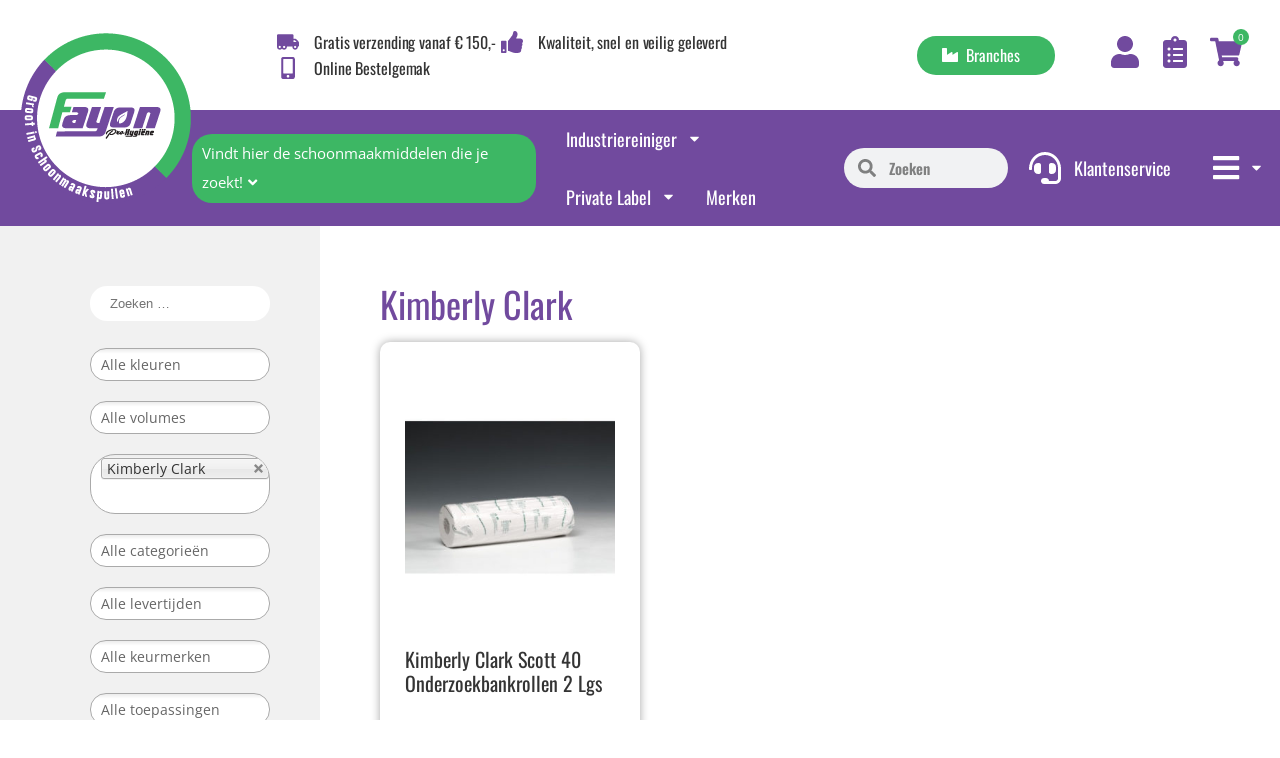

--- FILE ---
content_type: text/html; charset=UTF-8
request_url: https://fayon.nl/product_merk/kimberly-clark/
body_size: 44576
content:



<!DOCTYPE html>
<html lang="nl-NL">
    <head>
        <meta charset="UTF-8">
        <meta name=viewport content="width=device-width, initial-scale=1.0">

        
        
        <link rel="apple-touch-icon" sizes="57x57" href="https://fayon.nl/wp-content/themes/buzzentor-fayon/images/favicons/favicon-57x57.png">
<link rel="apple-touch-icon" sizes="60x60" href="https://fayon.nl/wp-content/themes/buzzentor-fayon/images/favicons/favicon-60x60.png">
<link rel="apple-touch-icon" sizes="72x72" href="https://fayon.nl/wp-content/themes/buzzentor-fayon/images/favicons/favicon-72x72.png">
<link rel="apple-touch-icon" sizes="114x114" href="https://fayon.nl/wp-content/themes/buzzentor-fayon/images/favicons/favicon-114x114.png">
<link rel="apple-touch-icon" sizes="120x120" href="https://fayon.nl/wp-content/themes/buzzentor-fayon/images/favicons/favicon-120x120.png">
<link rel="apple-touch-icon" sizes="144x144" href="https://fayon.nl/wp-content/themes/buzzentor-fayon/images/favicons/favicon-144x144.png">
<link rel="apple-touch-icon" sizes="152x152" href="https://fayon.nl/wp-content/themes/buzzentor-fayon/images/favicons/favicon-152x152.png">
<link rel="apple-touch-icon" sizes="180x180" href="https://fayon.nl/wp-content/themes/buzzentor-fayon/images/favicons/favicon-180x180.png">
<link rel="icon" type="image/png" sizes="192x192" href="https://fayon.nl/wp-content/themes/buzzentor-fayon/images/favicons/favicon-192x192.png">
<link rel="icon" type="image/png" sizes="96x96" href="https://fayon.nl/wp-content/themes/buzzentor-fayon/images/favicons/favicon-96x96.png">
<link rel="icon" type="image/ico" href="https://fayon.nl/wp-content/themes/buzzentor-fayon/images/favicons/favicon.ico">


        <!-- Google tag (gtag.js) toestemmingsmodus dataLayer toegevoegd door Site Kit -->
<script type="text/javascript" id="google_gtagjs-js-consent-mode-data-layer">
/* <![CDATA[ */
window.dataLayer = window.dataLayer || [];function gtag(){dataLayer.push(arguments);}
gtag('consent', 'default', {"ad_personalization":"denied","ad_storage":"denied","ad_user_data":"denied","analytics_storage":"denied","functionality_storage":"denied","security_storage":"denied","personalization_storage":"denied","region":["AT","BE","BG","CH","CY","CZ","DE","DK","EE","ES","FI","FR","GB","GR","HR","HU","IE","IS","IT","LI","LT","LU","LV","MT","NL","NO","PL","PT","RO","SE","SI","SK"],"wait_for_update":500});
window._googlesitekitConsentCategoryMap = {"statistics":["analytics_storage"],"marketing":["ad_storage","ad_user_data","ad_personalization"],"functional":["functionality_storage","security_storage"],"preferences":["personalization_storage"]};
window._googlesitekitConsents = {"ad_personalization":"denied","ad_storage":"denied","ad_user_data":"denied","analytics_storage":"denied","functionality_storage":"denied","security_storage":"denied","personalization_storage":"denied","region":["AT","BE","BG","CH","CY","CZ","DE","DK","EE","ES","FI","FR","GB","GR","HR","HU","IE","IS","IT","LI","LT","LU","LV","MT","NL","NO","PL","PT","RO","SE","SI","SK"],"wait_for_update":500};
/* ]]> */
</script>
<!-- Einde Google tag (gtag.js) toestemmingsmodus dataLayer toegevoegd door Site Kit -->

<!-- Search Engine Optimization door Rank Math PRO - https://rankmath.com/ -->
<title>Kimberly Clark Archives - Fayon</title>
<meta name="description" content="Voordelige Dispensers, Handdoeken, Poetsdoeken, Toiletpapier en Hygiëne Artikelen"/>
<meta name="robots" content="follow, index, max-snippet:-1, max-video-preview:-1, max-image-preview:large"/>
<link rel="canonical" href="https://fayon.nl/product_merk/kimberly-clark/" />
<meta property="og:locale" content="nl_NL" />
<meta property="og:type" content="article" />
<meta property="og:title" content="Kimberly Clark Archives - Fayon" />
<meta property="og:description" content="Voordelige Dispensers, Handdoeken, Poetsdoeken, Toiletpapier en Hygiëne Artikelen" />
<meta property="og:url" content="https://fayon.nl/product_merk/kimberly-clark/" />
<meta property="og:site_name" content="Fayon" />
<meta name="twitter:card" content="summary_large_image" />
<meta name="twitter:title" content="Kimberly Clark Archives - Fayon" />
<meta name="twitter:description" content="Voordelige Dispensers, Handdoeken, Poetsdoeken, Toiletpapier en Hygiëne Artikelen" />
<meta name="twitter:label1" content="Producten" />
<meta name="twitter:data1" content="1" />
<script type="application/ld+json" class="rank-math-schema-pro">{"@context":"https://schema.org","@graph":[{"@type":"Person","@id":"https://fayon.nl/#person","name":"Fayon","image":{"@type":"ImageObject","@id":"https://fayon.nl/#logo","url":"https://fayon.nl/wp-content/uploads/2022/03/Logo_Fayon-150x150.png","contentUrl":"https://fayon.nl/wp-content/uploads/2022/03/Logo_Fayon-150x150.png","caption":"Fayon","inLanguage":"nl-NL"}},{"@type":"WebSite","@id":"https://fayon.nl/#website","url":"https://fayon.nl","name":"Fayon","publisher":{"@id":"https://fayon.nl/#person"},"inLanguage":"nl-NL"},{"@type":"CollectionPage","@id":"https://fayon.nl/product_merk/kimberly-clark/#webpage","url":"https://fayon.nl/product_merk/kimberly-clark/","name":"Kimberly Clark Archives - Fayon","isPartOf":{"@id":"https://fayon.nl/#website"},"inLanguage":"nl-NL"},{"@context":"https://schema.org/","@type":"ItemList","itemListElement":[{"@type":"ListItem","position":"1","item":{"@type":"Product","name":"Kimberly Clark Scott 40 Onderzoekbankrollen 2 Lgs - Fayon","url":"https://fayon.nl/product/kimberly-clark-scott-40-onderzoekbankrollen-2-lgs/","image":[{"@type":"ImageObject","url":"https://fayon.nl/wp-content/uploads/2022/05/140702001.jpg","height":"376","width":"500"}],"offers":{"@type":"Offer","price":"75.40","priceCurrency":"EUR","priceValidUntil":"2027-12-31","availability":"https://schema.org/InStock","itemCondition":"NewCondition","url":"https://fayon.nl/product/kimberly-clark-scott-40-onderzoekbankrollen-2-lgs/","seller":{"@type":"Person","@id":"https://fayon.nl/","name":"Fayon","url":"https://fayon.nl"},"priceSpecification":{"price":"75.4","priceCurrency":"EUR","valueAddedTaxIncluded":"false"}}}}]}]}</script>
<!-- /Rank Math WordPress SEO plugin -->

<link rel='dns-prefetch' href='//www.googletagmanager.com' />

<link rel="alternate" type="application/rss+xml" title="Fayon &raquo; feed" href="https://fayon.nl/feed/" />
<link rel="alternate" type="application/rss+xml" title="Fayon &raquo; reacties feed" href="https://fayon.nl/comments/feed/" />
<link rel="alternate" type="application/rss+xml" title="Fayon &raquo; Kimberly Clark Merk feed" href="https://fayon.nl/product_merk/kimberly-clark/feed/" />
<style id='wp-img-auto-sizes-contain-inline-css' type='text/css'>
img:is([sizes=auto i],[sizes^="auto," i]){contain-intrinsic-size:3000px 1500px}
/*# sourceURL=wp-img-auto-sizes-contain-inline-css */
</style>
<link data-minify="1" rel='stylesheet' id='sgr-css' href='https://fayon.nl/wp-content/cache/min/1/wp-content/plugins/simple-google-recaptcha/sgr.css?ver=1767880243' type='text/css' media='all' />
<link data-minify="1" rel='stylesheet' id='formidable-css' href='https://fayon.nl/wp-content/cache/min/1/wp-content/plugins/formidable/css/formidableforms.css?ver=1767880243' type='text/css' media='all' />
<style id='wp-emoji-styles-inline-css' type='text/css'>

	img.wp-smiley, img.emoji {
		display: inline !important;
		border: none !important;
		box-shadow: none !important;
		height: 1em !important;
		width: 1em !important;
		margin: 0 0.07em !important;
		vertical-align: -0.1em !important;
		background: none !important;
		padding: 0 !important;
	}
/*# sourceURL=wp-emoji-styles-inline-css */
</style>
<link rel='stylesheet' id='wp-block-library-css' href='https://fayon.nl/wp-includes/css/dist/block-library/style.min.css?ver=6.9' type='text/css' media='all' />
<link data-minify="1" rel='stylesheet' id='wc-blocks-style-css' href='https://fayon.nl/wp-content/cache/min/1/wp-content/plugins/woocommerce/assets/client/blocks/wc-blocks.css?ver=1767880243' type='text/css' media='all' />
<style id='global-styles-inline-css' type='text/css'>
:root{--wp--preset--aspect-ratio--square: 1;--wp--preset--aspect-ratio--4-3: 4/3;--wp--preset--aspect-ratio--3-4: 3/4;--wp--preset--aspect-ratio--3-2: 3/2;--wp--preset--aspect-ratio--2-3: 2/3;--wp--preset--aspect-ratio--16-9: 16/9;--wp--preset--aspect-ratio--9-16: 9/16;--wp--preset--color--black: #000000;--wp--preset--color--cyan-bluish-gray: #abb8c3;--wp--preset--color--white: #ffffff;--wp--preset--color--pale-pink: #f78da7;--wp--preset--color--vivid-red: #cf2e2e;--wp--preset--color--luminous-vivid-orange: #ff6900;--wp--preset--color--luminous-vivid-amber: #fcb900;--wp--preset--color--light-green-cyan: #7bdcb5;--wp--preset--color--vivid-green-cyan: #00d084;--wp--preset--color--pale-cyan-blue: #8ed1fc;--wp--preset--color--vivid-cyan-blue: #0693e3;--wp--preset--color--vivid-purple: #9b51e0;--wp--preset--gradient--vivid-cyan-blue-to-vivid-purple: linear-gradient(135deg,rgb(6,147,227) 0%,rgb(155,81,224) 100%);--wp--preset--gradient--light-green-cyan-to-vivid-green-cyan: linear-gradient(135deg,rgb(122,220,180) 0%,rgb(0,208,130) 100%);--wp--preset--gradient--luminous-vivid-amber-to-luminous-vivid-orange: linear-gradient(135deg,rgb(252,185,0) 0%,rgb(255,105,0) 100%);--wp--preset--gradient--luminous-vivid-orange-to-vivid-red: linear-gradient(135deg,rgb(255,105,0) 0%,rgb(207,46,46) 100%);--wp--preset--gradient--very-light-gray-to-cyan-bluish-gray: linear-gradient(135deg,rgb(238,238,238) 0%,rgb(169,184,195) 100%);--wp--preset--gradient--cool-to-warm-spectrum: linear-gradient(135deg,rgb(74,234,220) 0%,rgb(151,120,209) 20%,rgb(207,42,186) 40%,rgb(238,44,130) 60%,rgb(251,105,98) 80%,rgb(254,248,76) 100%);--wp--preset--gradient--blush-light-purple: linear-gradient(135deg,rgb(255,206,236) 0%,rgb(152,150,240) 100%);--wp--preset--gradient--blush-bordeaux: linear-gradient(135deg,rgb(254,205,165) 0%,rgb(254,45,45) 50%,rgb(107,0,62) 100%);--wp--preset--gradient--luminous-dusk: linear-gradient(135deg,rgb(255,203,112) 0%,rgb(199,81,192) 50%,rgb(65,88,208) 100%);--wp--preset--gradient--pale-ocean: linear-gradient(135deg,rgb(255,245,203) 0%,rgb(182,227,212) 50%,rgb(51,167,181) 100%);--wp--preset--gradient--electric-grass: linear-gradient(135deg,rgb(202,248,128) 0%,rgb(113,206,126) 100%);--wp--preset--gradient--midnight: linear-gradient(135deg,rgb(2,3,129) 0%,rgb(40,116,252) 100%);--wp--preset--font-size--small: 13px;--wp--preset--font-size--medium: 20px;--wp--preset--font-size--large: 36px;--wp--preset--font-size--x-large: 42px;--wp--preset--spacing--20: 0.44rem;--wp--preset--spacing--30: 0.67rem;--wp--preset--spacing--40: 1rem;--wp--preset--spacing--50: 1.5rem;--wp--preset--spacing--60: 2.25rem;--wp--preset--spacing--70: 3.38rem;--wp--preset--spacing--80: 5.06rem;--wp--preset--shadow--natural: 6px 6px 9px rgba(0, 0, 0, 0.2);--wp--preset--shadow--deep: 12px 12px 50px rgba(0, 0, 0, 0.4);--wp--preset--shadow--sharp: 6px 6px 0px rgba(0, 0, 0, 0.2);--wp--preset--shadow--outlined: 6px 6px 0px -3px rgb(255, 255, 255), 6px 6px rgb(0, 0, 0);--wp--preset--shadow--crisp: 6px 6px 0px rgb(0, 0, 0);}:where(.is-layout-flex){gap: 0.5em;}:where(.is-layout-grid){gap: 0.5em;}body .is-layout-flex{display: flex;}.is-layout-flex{flex-wrap: wrap;align-items: center;}.is-layout-flex > :is(*, div){margin: 0;}body .is-layout-grid{display: grid;}.is-layout-grid > :is(*, div){margin: 0;}:where(.wp-block-columns.is-layout-flex){gap: 2em;}:where(.wp-block-columns.is-layout-grid){gap: 2em;}:where(.wp-block-post-template.is-layout-flex){gap: 1.25em;}:where(.wp-block-post-template.is-layout-grid){gap: 1.25em;}.has-black-color{color: var(--wp--preset--color--black) !important;}.has-cyan-bluish-gray-color{color: var(--wp--preset--color--cyan-bluish-gray) !important;}.has-white-color{color: var(--wp--preset--color--white) !important;}.has-pale-pink-color{color: var(--wp--preset--color--pale-pink) !important;}.has-vivid-red-color{color: var(--wp--preset--color--vivid-red) !important;}.has-luminous-vivid-orange-color{color: var(--wp--preset--color--luminous-vivid-orange) !important;}.has-luminous-vivid-amber-color{color: var(--wp--preset--color--luminous-vivid-amber) !important;}.has-light-green-cyan-color{color: var(--wp--preset--color--light-green-cyan) !important;}.has-vivid-green-cyan-color{color: var(--wp--preset--color--vivid-green-cyan) !important;}.has-pale-cyan-blue-color{color: var(--wp--preset--color--pale-cyan-blue) !important;}.has-vivid-cyan-blue-color{color: var(--wp--preset--color--vivid-cyan-blue) !important;}.has-vivid-purple-color{color: var(--wp--preset--color--vivid-purple) !important;}.has-black-background-color{background-color: var(--wp--preset--color--black) !important;}.has-cyan-bluish-gray-background-color{background-color: var(--wp--preset--color--cyan-bluish-gray) !important;}.has-white-background-color{background-color: var(--wp--preset--color--white) !important;}.has-pale-pink-background-color{background-color: var(--wp--preset--color--pale-pink) !important;}.has-vivid-red-background-color{background-color: var(--wp--preset--color--vivid-red) !important;}.has-luminous-vivid-orange-background-color{background-color: var(--wp--preset--color--luminous-vivid-orange) !important;}.has-luminous-vivid-amber-background-color{background-color: var(--wp--preset--color--luminous-vivid-amber) !important;}.has-light-green-cyan-background-color{background-color: var(--wp--preset--color--light-green-cyan) !important;}.has-vivid-green-cyan-background-color{background-color: var(--wp--preset--color--vivid-green-cyan) !important;}.has-pale-cyan-blue-background-color{background-color: var(--wp--preset--color--pale-cyan-blue) !important;}.has-vivid-cyan-blue-background-color{background-color: var(--wp--preset--color--vivid-cyan-blue) !important;}.has-vivid-purple-background-color{background-color: var(--wp--preset--color--vivid-purple) !important;}.has-black-border-color{border-color: var(--wp--preset--color--black) !important;}.has-cyan-bluish-gray-border-color{border-color: var(--wp--preset--color--cyan-bluish-gray) !important;}.has-white-border-color{border-color: var(--wp--preset--color--white) !important;}.has-pale-pink-border-color{border-color: var(--wp--preset--color--pale-pink) !important;}.has-vivid-red-border-color{border-color: var(--wp--preset--color--vivid-red) !important;}.has-luminous-vivid-orange-border-color{border-color: var(--wp--preset--color--luminous-vivid-orange) !important;}.has-luminous-vivid-amber-border-color{border-color: var(--wp--preset--color--luminous-vivid-amber) !important;}.has-light-green-cyan-border-color{border-color: var(--wp--preset--color--light-green-cyan) !important;}.has-vivid-green-cyan-border-color{border-color: var(--wp--preset--color--vivid-green-cyan) !important;}.has-pale-cyan-blue-border-color{border-color: var(--wp--preset--color--pale-cyan-blue) !important;}.has-vivid-cyan-blue-border-color{border-color: var(--wp--preset--color--vivid-cyan-blue) !important;}.has-vivid-purple-border-color{border-color: var(--wp--preset--color--vivid-purple) !important;}.has-vivid-cyan-blue-to-vivid-purple-gradient-background{background: var(--wp--preset--gradient--vivid-cyan-blue-to-vivid-purple) !important;}.has-light-green-cyan-to-vivid-green-cyan-gradient-background{background: var(--wp--preset--gradient--light-green-cyan-to-vivid-green-cyan) !important;}.has-luminous-vivid-amber-to-luminous-vivid-orange-gradient-background{background: var(--wp--preset--gradient--luminous-vivid-amber-to-luminous-vivid-orange) !important;}.has-luminous-vivid-orange-to-vivid-red-gradient-background{background: var(--wp--preset--gradient--luminous-vivid-orange-to-vivid-red) !important;}.has-very-light-gray-to-cyan-bluish-gray-gradient-background{background: var(--wp--preset--gradient--very-light-gray-to-cyan-bluish-gray) !important;}.has-cool-to-warm-spectrum-gradient-background{background: var(--wp--preset--gradient--cool-to-warm-spectrum) !important;}.has-blush-light-purple-gradient-background{background: var(--wp--preset--gradient--blush-light-purple) !important;}.has-blush-bordeaux-gradient-background{background: var(--wp--preset--gradient--blush-bordeaux) !important;}.has-luminous-dusk-gradient-background{background: var(--wp--preset--gradient--luminous-dusk) !important;}.has-pale-ocean-gradient-background{background: var(--wp--preset--gradient--pale-ocean) !important;}.has-electric-grass-gradient-background{background: var(--wp--preset--gradient--electric-grass) !important;}.has-midnight-gradient-background{background: var(--wp--preset--gradient--midnight) !important;}.has-small-font-size{font-size: var(--wp--preset--font-size--small) !important;}.has-medium-font-size{font-size: var(--wp--preset--font-size--medium) !important;}.has-large-font-size{font-size: var(--wp--preset--font-size--large) !important;}.has-x-large-font-size{font-size: var(--wp--preset--font-size--x-large) !important;}
/*# sourceURL=global-styles-inline-css */
</style>

<style id='classic-theme-styles-inline-css' type='text/css'>
/*! This file is auto-generated */
.wp-block-button__link{color:#fff;background-color:#32373c;border-radius:9999px;box-shadow:none;text-decoration:none;padding:calc(.667em + 2px) calc(1.333em + 2px);font-size:1.125em}.wp-block-file__button{background:#32373c;color:#fff;text-decoration:none}
/*# sourceURL=/wp-includes/css/classic-themes.min.css */
</style>
<link data-minify="1" rel='stylesheet' id='responsive-sliding-menu-css' href='https://fayon.nl/wp-content/cache/min/1/wp-content/plugins/responsive-sliding-menu/public/css/responsive-sliding-menu-public.css?ver=1767880243' type='text/css' media='all' />
<link data-minify="1" rel='stylesheet' id='woocommerce-layout-css' href='https://fayon.nl/wp-content/cache/min/1/wp-content/plugins/woocommerce/assets/css/woocommerce-layout.css?ver=1767880243' type='text/css' media='all' />
<link data-minify="1" rel='stylesheet' id='woocommerce-smallscreen-css' href='https://fayon.nl/wp-content/cache/min/1/wp-content/plugins/woocommerce/assets/css/woocommerce-smallscreen.css?ver=1767880243' type='text/css' media='only screen and (max-width: 768px)' />
<link data-minify="1" rel='stylesheet' id='woocommerce-general-css' href='https://fayon.nl/wp-content/cache/min/1/wp-content/plugins/woocommerce/assets/css/woocommerce.css?ver=1767880243' type='text/css' media='all' />
<style id='woocommerce-inline-inline-css' type='text/css'>
.woocommerce form .form-row .required { visibility: visible; }
/*# sourceURL=woocommerce-inline-inline-css */
</style>
<link data-minify="1" rel='stylesheet' id='htmega-menu-css' href='https://fayon.nl/wp-content/cache/min/1/wp-content/plugins/ht-menu-lite/assets/css/mega-menu-style.css?ver=1767880243' type='text/css' media='all' />
<style id='htmega-menu-inline-css' type='text/css'>

            
            
            
            
            
            
            
            
            
/*# sourceURL=htmega-menu-inline-css */
</style>
<link rel='stylesheet' id='search-filter-plugin-styles-css' href='https://fayon.nl/wp-content/plugins/search-filter-pro/public/assets/css/search-filter.min.css?ver=2.5.13' type='text/css' media='all' />
<link data-minify="1" rel='stylesheet' id='select2-css' href='https://fayon.nl/wp-content/cache/min/1/wp-content/plugins/woocommerce/assets/css/select2.css?ver=1767880243' type='text/css' media='all' />
<link data-minify="1" rel='stylesheet' id='smuac_main_style-css' href='https://fayon.nl/wp-content/cache/min/1/wp-content/plugins/subaccounts-multiuser-accounts/includes/assets/css/style.css?ver=1767880243' type='text/css' media='all' />
<link rel='stylesheet' id='dataTables-css' href='https://fayon.nl/wp-content/plugins/subaccounts-multiuser-accounts/public/../includes/assets/lib/dataTables/jquery.dataTables.min.css?ver=6.9' type='text/css' media='all' />
<link data-minify="1" rel='stylesheet' id='buzz-child-css' href='https://fayon.nl/wp-content/cache/min/1/wp-content/themes/buzzentor-fayon/style.css?ver=1767880243' type='text/css' media='all' />
<link data-minify="1" rel='stylesheet' id='font-awesome-v4shim-css' href='https://fayon.nl/wp-content/cache/min/1/wp-content/plugins/types/vendor/toolset/toolset-common/res/lib/font-awesome/css/v4-shims.css?ver=1767880243' type='text/css' media='screen' />
<link data-minify="1" rel='stylesheet' id='font-awesome-css' href='https://fayon.nl/wp-content/cache/min/1/wp-content/plugins/types/vendor/toolset/toolset-common/res/lib/font-awesome/css/all.css?ver=1767880243' type='text/css' media='screen' />
<link rel='stylesheet' id='elementor-frontend-css' href='https://fayon.nl/wp-content/plugins/elementor/assets/css/frontend.min.css?ver=3.31.2' type='text/css' media='all' />
<link rel='stylesheet' id='widget-image-css' href='https://fayon.nl/wp-content/plugins/elementor/assets/css/widget-image.min.css?ver=3.31.2' type='text/css' media='all' />
<link rel='stylesheet' id='widget-icon-list-css' href='https://fayon.nl/wp-content/plugins/elementor/assets/css/widget-icon-list.min.css?ver=3.31.2' type='text/css' media='all' />
<link rel='stylesheet' id='widget-pp-advanced-menu-css' href='https://fayon.nl/wp-content/plugins/powerpack-elements/assets/css/min/widget-advanced-menu.min.css?ver=2.12.9' type='text/css' media='all' />
<link rel='stylesheet' id='e-animation-grow-css' href='https://fayon.nl/wp-content/plugins/elementor/assets/lib/animations/styles/e-animation-grow.min.css?ver=3.31.2' type='text/css' media='all' />
<link rel='stylesheet' id='pp-woocommerce-css' href='https://fayon.nl/wp-content/plugins/powerpack-elements/assets/css/min/pp-woocommerce.min.css?ver=2.12.9' type='text/css' media='all' />
<link rel='stylesheet' id='widget-search-form-css' href='https://fayon.nl/wp-content/plugins/elementor-pro/assets/css/widget-search-form.min.css?ver=3.25.0' type='text/css' media='all' />
<link rel='stylesheet' id='widget-pp-info-box-css' href='https://fayon.nl/wp-content/plugins/powerpack-elements/assets/css/min/widget-info-box.min.css?ver=2.12.9' type='text/css' media='all' />
<link data-minify="1" rel='stylesheet' id='swiper-css' href='https://fayon.nl/wp-content/cache/min/1/wp-content/plugins/elementor/assets/lib/swiper/v8/css/swiper.min.css?ver=1767880243' type='text/css' media='all' />
<link rel='stylesheet' id='e-swiper-css' href='https://fayon.nl/wp-content/plugins/elementor/assets/css/conditionals/e-swiper.min.css?ver=3.31.2' type='text/css' media='all' />
<link rel='stylesheet' id='pp-swiper-css' href='https://fayon.nl/wp-content/plugins/powerpack-elements/assets/css/min/pp-swiper.min.css?ver=2.12.9' type='text/css' media='all' />
<link rel='stylesheet' id='e-animation-slideInUp-css' href='https://fayon.nl/wp-content/plugins/elementor/assets/lib/animations/styles/slideInUp.min.css?ver=3.31.2' type='text/css' media='all' />
<link rel='stylesheet' id='widget-heading-css' href='https://fayon.nl/wp-content/plugins/elementor/assets/css/widget-heading.min.css?ver=3.31.2' type='text/css' media='all' />
<link rel='stylesheet' id='widget-pp-formidable-forms-css' href='https://fayon.nl/wp-content/plugins/powerpack-elements/assets/css/min/widget-formidable-forms.min.css?ver=2.12.9' type='text/css' media='all' />
<link rel='stylesheet' id='widget-social-icons-css' href='https://fayon.nl/wp-content/plugins/elementor/assets/css/widget-social-icons.min.css?ver=3.31.2' type='text/css' media='all' />
<link rel='stylesheet' id='e-apple-webkit-css' href='https://fayon.nl/wp-content/plugins/elementor/assets/css/conditionals/apple-webkit.min.css?ver=3.31.2' type='text/css' media='all' />
<link rel='stylesheet' id='widget-nav-menu-css' href='https://fayon.nl/wp-content/plugins/elementor-pro/assets/css/widget-nav-menu.min.css?ver=3.25.0' type='text/css' media='all' />
<link rel='stylesheet' id='widget-pp-icon-list-css' href='https://fayon.nl/wp-content/plugins/powerpack-elements/assets/css/min/widget-icon-list.min.css?ver=2.12.9' type='text/css' media='all' />
<link rel='stylesheet' id='widget-star-rating-css' href='https://fayon.nl/wp-content/plugins/elementor/assets/css/widget-star-rating.min.css?ver=3.31.2' type='text/css' media='all' />
<link rel='stylesheet' id='widget-posts-css' href='https://fayon.nl/wp-content/plugins/elementor-pro/assets/css/widget-posts.min.css?ver=3.25.0' type='text/css' media='all' />
<link rel='stylesheet' id='widget-spacer-css' href='https://fayon.nl/wp-content/plugins/elementor/assets/css/widget-spacer.min.css?ver=3.31.2' type='text/css' media='all' />
<link rel='stylesheet' id='e-animation-fadeInUp-css' href='https://fayon.nl/wp-content/plugins/elementor/assets/lib/animations/styles/fadeInUp.min.css?ver=3.31.2' type='text/css' media='all' />
<link rel='stylesheet' id='elementor-post-14-css' href='https://fayon.nl/wp-content/uploads/elementor/css/post-14.css?ver=1767880238' type='text/css' media='all' />
<link data-minify="1" rel='stylesheet' id='font-awesome-5-all-css' href='https://fayon.nl/wp-content/cache/min/1/wp-content/plugins/elementor/assets/lib/font-awesome/css/all.min.css?ver=1767880243' type='text/css' media='all' />
<link rel='stylesheet' id='font-awesome-4-shim-css' href='https://fayon.nl/wp-content/plugins/elementor/assets/lib/font-awesome/css/v4-shims.min.css?ver=3.31.2' type='text/css' media='all' />
<link rel='stylesheet' id='pp-extensions-css' href='https://fayon.nl/wp-content/plugins/powerpack-elements/assets/css/min/extensions.min.css?ver=2.12.9' type='text/css' media='all' />
<link rel='stylesheet' id='elementor-post-15-css' href='https://fayon.nl/wp-content/uploads/elementor/css/post-15.css?ver=1767880239' type='text/css' media='all' />
<link data-minify="1" rel='stylesheet' id='jet-woo-builder-css' href='https://fayon.nl/wp-content/cache/min/1/wp-content/plugins/jet-woo-builder/assets/css/frontend.css?ver=1767880243' type='text/css' media='all' />
<style id='jet-woo-builder-inline-css' type='text/css'>
@font-face {
				font-family: "WooCommerce";
				font-weight: normal;
				font-style: normal;
				src: url("https://fayon.nl/wp-content/plugins/woocommerce/assets/fonts/WooCommerce.eot");
				src: url("https://fayon.nl/wp-content/plugins/woocommerce/assets/fonts/WooCommerce.eot?#iefix") format("embedded-opentype"),
					 url("https://fayon.nl/wp-content/plugins/woocommerce/assets/fonts/WooCommerce.woff") format("woff"),
					 url("https://fayon.nl/wp-content/plugins/woocommerce/assets/fonts/WooCommerce.ttf") format("truetype"),
					 url("https://fayon.nl/wp-content/plugins/woocommerce/assets/fonts/WooCommerce.svg#WooCommerce") format("svg");
			}
/*# sourceURL=jet-woo-builder-inline-css */
</style>
<link rel='stylesheet' id='elementor-post-175-css' href='https://fayon.nl/wp-content/uploads/elementor/css/post-175.css?ver=1767880239' type='text/css' media='all' />
<link rel='stylesheet' id='elementor-post-1251-css' href='https://fayon.nl/wp-content/uploads/elementor/css/post-1251.css?ver=1767880240' type='text/css' media='all' />
<link rel='stylesheet' id='elementor-post-9288-css' href='https://fayon.nl/wp-content/uploads/elementor/css/post-9288.css?ver=1767880240' type='text/css' media='all' />
<link rel='stylesheet' id='elementor-post-8216-css' href='https://fayon.nl/wp-content/uploads/elementor/css/post-8216.css?ver=1767880240' type='text/css' media='all' />
<link rel='stylesheet' id='elementor-post-8107-css' href='https://fayon.nl/wp-content/uploads/elementor/css/post-8107.css?ver=1767880240' type='text/css' media='all' />
<link rel='stylesheet' id='elementor-post-1185-css' href='https://fayon.nl/wp-content/uploads/elementor/css/post-1185.css?ver=1767880240' type='text/css' media='all' />
<link rel='stylesheet' id='mollie-applepaydirect-css' href='https://fayon.nl/wp-content/plugins/mollie-payments-for-woocommerce/public/css/mollie-applepaydirect.min.css?ver=1766058696' type='text/css' media='screen' />
<link data-minify="1" rel='stylesheet' id='wqpmb-style-css' href='https://fayon.nl/wp-content/cache/min/1/wp-content/plugins/wc-quantity-plus-minus-button/assets/css/style.css?ver=1767880243' type='text/css' media='all' />
<link rel='stylesheet' id='vi-wpvs-frontend-style-css' href='https://fayon.nl/wp-content/plugins/woocommerce-product-variations-swatches/assets/css/frontend-style.min.css?ver=1.0.5' type='text/css' media='all' />
<style id='vi-wpvs-frontend-style-inline-css' type='text/css'>
.vi-wpvs-variation-wrap.vi-wpvs-variation-wrap-vi_wpvs_button_design .vi-wpvs-option-wrap{transition: all 30ms ease-in-out;}.vi-wpvs-variation-wrap.vi-wpvs-variation-wrap-vi_wpvs_button_design .vi-wpvs-variation-button-select{padding:10px 20px;font-size:13px;}.vi-wpvs-variation-wrap.vi-wpvs-variation-wrap-vi_wpvs_button_design .vi-wpvs-option-wrap{padding:10px 20px;font-size:13px;}.vi-wpvs-variation-wrap.vi-wpvs-variation-wrap-vi_wpvs_button_design .vi-wpvs-option-wrap .vi-wpvs-option:not(.vi-wpvs-option-select){border-radius: inherit;}.vi-wpvs-variation-wrap.vi-wpvs-variation-wrap-image.vi-wpvs-variation-wrap-vi_wpvs_button_design .vi-wpvs-option-wrap ,.vi-wpvs-variation-wrap.vi-wpvs-variation-wrap-variation_img.vi-wpvs-variation-wrap-vi_wpvs_button_design .vi-wpvs-option-wrap ,.vi-wpvs-variation-wrap.vi-wpvs-variation-wrap-color.vi-wpvs-variation-wrap-vi_wpvs_button_design .vi-wpvs-option-wrap{width: 48px;height:48px;}.vi-wpvs-variation-wrap.vi-wpvs-variation-wrap-image.vi-wpvs-variation-wrap-vi_wpvs_button_design .vi-wpvs-option-wrap.vi-wpvs-option-wrap-default .vi-wpvs-option,.vi-wpvs-variation-wrap.vi-wpvs-variation-wrap-variation_img.vi-wpvs-variation-wrap-vi_wpvs_button_design .vi-wpvs-option-wrap.vi-wpvs-option-wrap-default .vi-wpvs-option,.vi-wpvs-variation-wrap.vi-wpvs-variation-wrap-color.vi-wpvs-variation-wrap-vi_wpvs_button_design .vi-wpvs-option-wrap.vi-wpvs-option-wrap-default .vi-wpvs-option{width: 46px;height:46px;}.vi-wpvs-variation-wrap.vi-wpvs-variation-wrap-image.vi-wpvs-variation-wrap-vi_wpvs_button_design .vi-wpvs-option-wrap.vi-wpvs-option-wrap-hover .vi-wpvs-option,.vi-wpvs-variation-wrap.vi-wpvs-variation-wrap-variation_img.vi-wpvs-variation-wrap-vi_wpvs_button_design .vi-wpvs-option-wrap.vi-wpvs-option-wrap-hover .vi-wpvs-option,.vi-wpvs-variation-wrap.vi-wpvs-variation-wrap-color.vi-wpvs-variation-wrap-vi_wpvs_button_design .vi-wpvs-option-wrap.vi-wpvs-option-wrap-hover .vi-wpvs-option{width: 46px;height:46px;}.vi-wpvs-variation-wrap.vi-wpvs-variation-wrap-image.vi-wpvs-variation-wrap-vi_wpvs_button_design .vi-wpvs-option-wrap.vi-wpvs-option-wrap-selected .vi-wpvs-option,.vi-wpvs-variation-wrap.vi-wpvs-variation-wrap-variation_img.vi-wpvs-variation-wrap-vi_wpvs_button_design .vi-wpvs-option-wrap.vi-wpvs-option-wrap-selected .vi-wpvs-option,.vi-wpvs-variation-wrap.vi-wpvs-variation-wrap-color.vi-wpvs-variation-wrap-vi_wpvs_button_design .vi-wpvs-option-wrap.vi-wpvs-option-wrap-selected .vi-wpvs-option{width: 46px;height:46px;}.vi-wpvs-variation-wrap.vi-wpvs-variation-wrap-vi_wpvs_button_design .vi-wpvs-option-wrap.vi-wpvs-option-wrap-disable{opacity: 1;}.vi-wpvs-variation-wrap.vi-wpvs-variation-wrap-vi_wpvs_button_design .vi-wpvs-option-wrap.vi-wpvs-option-wrap-disable .vi-wpvs-option{opacity: .5;}.vi-wpvs-variation-wrap.vi-wpvs-variation-wrap-vi_wpvs_button_design .vi-wpvs-option-wrap.vi-wpvs-option-wrap-selected{box-shadow:  0 0 0 1px rgba(33, 33, 33, 1) inset;}.vi-wpvs-variation-wrap.vi-wpvs-variation-wrap-vi_wpvs_button_design .vi-wpvs-variation-wrap-select-wrap .vi-wpvs-option-wrap.vi-wpvs-option-wrap-selected{box-shadow:  0 0 0 1px rgba(33, 33, 33, 1)inset;}.vi-wpvs-variation-wrap.vi-wpvs-variation-wrap-vi_wpvs_button_design .vi-wpvs-option-wrap.vi-wpvs-option-wrap-selected{color:rgba(255, 255, 255, 1);background:rgba(33, 33, 33, 1);}.vi-wpvs-variation-wrap.vi-wpvs-variation-wrap-vi_wpvs_button_design .vi-wpvs-option-wrap.vi-wpvs-option-wrap-selected .vi-wpvs-option{color:rgba(255, 255, 255, 1);}.vi-wpvs-variation-wrap.vi-wpvs-variation-wrap-vi_wpvs_button_design .vi-wpvs-option-wrap.vi-wpvs-option-wrap-hover{box-shadow:  0 0 0 1px rgba(33, 33, 33, 1) inset;}.vi-wpvs-variation-wrap.vi-wpvs-variation-wrap-vi_wpvs_button_design .vi-wpvs-variation-wrap-select-wrap .vi-wpvs-option-wrap.vi-wpvs-option-wrap-hover{box-shadow:  0 0 0 1px rgba(33, 33, 33, 1) inset;}.vi-wpvs-variation-wrap.vi-wpvs-variation-wrap-vi_wpvs_button_design .vi-wpvs-option-wrap.vi-wpvs-option-wrap-hover{color:rgba(255, 255, 255, 1);background:rgba(33, 33, 33, 1);}.vi-wpvs-variation-wrap.vi-wpvs-variation-wrap-vi_wpvs_button_design .vi-wpvs-option-wrap.vi-wpvs-option-wrap-hover .vi-wpvs-option{color:rgba(255, 255, 255, 1);}.vi-wpvs-variation-wrap.vi-wpvs-variation-wrap-vi_wpvs_button_design .vi-wpvs-option-wrap.vi-wpvs-option-wrap-default{box-shadow:  0 0 0 1px #cccccc inset;}.vi-wpvs-variation-wrap.vi-wpvs-variation-wrap-vi_wpvs_button_design .vi-wpvs-variation-wrap-select-wrap .vi-wpvs-option-wrap.vi-wpvs-option-wrap-default{box-shadow:  0 0 0 1px #cccccc ;}.vi-wpvs-variation-wrap.vi-wpvs-variation-wrap-vi_wpvs_button_design .vi-wpvs-option-wrap.vi-wpvs-option-wrap-default{color:rgba(33, 33, 33, 1);background:#ffffff;}.vi-wpvs-variation-wrap.vi-wpvs-variation-wrap-vi_wpvs_button_design .vi-wpvs-option-wrap.vi-wpvs-option-wrap-default .vi-wpvs-option{color:rgba(33, 33, 33, 1);}.vi-wpvs-variation-wrap.vi-wpvs-variation-wrap-vi_wpvs_button_design .vi-wpvs-option-wrap .vi-wpvs-option-tooltip{display: none;}.vi-wpvs-variation-wrap-loop.vi-wpvs-variation-wrap.vi-wpvs-variation-wrap-vi_wpvs_button_design .vi-wpvs-option-wrap{height:px;width:px;font-size:9px;}.vi-wpvs-variation-wrap-loop.vi-wpvs-variation-wrap-slider.vi-wpvs-variation-wrap.vi-wpvs-variation-wrap-vi_wpvs_button_design .vi-wpvs-option-wrap{height:px !important;width:px !important;}.vi-wpvs-variation-wrap-loop.vi-wpvs-variation-wrap.vi-wpvs-variation-wrap-image.vi-wpvs-variation-wrap-vi_wpvs_button_design .vi-wpvs-option-wrap ,.vi-wpvs-variation-wrap-loop.vi-wpvs-variation-wrap.vi-wpvs-variation-wrap-variation_img.vi-wpvs-variation-wrap-vi_wpvs_button_design .vi-wpvs-option-wrap ,.vi-wpvs-variation-wrap-loop.vi-wpvs-variation-wrap.vi-wpvs-variation-wrap-color.vi-wpvs-variation-wrap-vi_wpvs_button_design .vi-wpvs-option-wrap{width: 36px !important;height:36px !important;}.vi-wpvs-variation-wrap-loop.vi-wpvs-variation-wrap.vi-wpvs-variation-wrap-image.vi-wpvs-variation-wrap-vi_wpvs_button_design .vi-wpvs-option-wrap.vi-wpvs-option-wrap-default .vi-wpvs-option,.vi-wpvs-variation-wrap-loop.vi-wpvs-variation-wrap.vi-wpvs-variation-wrap-variation_img.vi-wpvs-variation-wrap-vi_wpvs_button_design .vi-wpvs-option-wrap.vi-wpvs-option-wrap-default .vi-wpvs-option,.vi-wpvs-variation-wrap-loop.vi-wpvs-variation-wrap.vi-wpvs-variation-wrap-color.vi-wpvs-variation-wrap-vi_wpvs_button_design .vi-wpvs-option-wrap.vi-wpvs-option-wrap-default .vi-wpvs-option{width: 34px;height:34px;}.vi-wpvs-variation-wrap-loop.vi-wpvs-variation-wrap.vi-wpvs-variation-wrap-image.vi-wpvs-variation-wrap-vi_wpvs_button_design .vi-wpvs-option-wrap.vi-wpvs-option-wrap-hover .vi-wpvs-option,.vi-wpvs-variation-wrap-loop.vi-wpvs-variation-wrap.vi-wpvs-variation-wrap-variation_img.vi-wpvs-variation-wrap-vi_wpvs_button_design .vi-wpvs-option-wrap.vi-wpvs-option-wrap-hover .vi-wpvs-option,.vi-wpvs-variation-wrap-loop.vi-wpvs-variation-wrap.vi-wpvs-variation-wrap-color.vi-wpvs-variation-wrap-vi_wpvs_button_design .vi-wpvs-option-wrap.vi-wpvs-option-wrap-hover .vi-wpvs-option{width: 34px;height:34px;}.vi-wpvs-variation-wrap-loop.vi-wpvs-variation-wrap.vi-wpvs-variation-wrap-image.vi-wpvs-variation-wrap-vi_wpvs_button_design .vi-wpvs-option-wrap.vi-wpvs-option-wrap-selected .vi-wpvs-option,.vi-wpvs-variation-wrap-loop.vi-wpvs-variation-wrap.vi-wpvs-variation-wrap-variation_img.vi-wpvs-variation-wrap-vi_wpvs_button_design .vi-wpvs-option-wrap.vi-wpvs-option-wrap-selected .vi-wpvs-option,.vi-wpvs-variation-wrap-loop.vi-wpvs-variation-wrap.vi-wpvs-variation-wrap-color.vi-wpvs-variation-wrap-vi_wpvs_button_design .vi-wpvs-option-wrap.vi-wpvs-option-wrap-selected .vi-wpvs-option{width: 34px;height:34px;}.vi-wpvs-variation-wrap-loop.vi-wpvs-variation-wrap.vi-wpvs-variation-wrap-vi_wpvs_button_design .vi-wpvs-option-wrap.vi-wpvs-option-wrap-selected{border-radius:px;}.vi-wpvs-variation-wrap-loop.vi-wpvs-variation-wrap.vi-wpvs-variation-wrap-vi_wpvs_button_design .vi-wpvs-option-wrap.vi-wpvs-option-wrap-hover{border-radius:px;}.vi-wpvs-variation-wrap-loop.vi-wpvs-variation-wrap.vi-wpvs-variation-wrap-vi_wpvs_button_design .vi-wpvs-option-wrap.vi-wpvs-option-wrap-default{border-radius:px;}@media screen and (max-width:600px){.vi-wpvs-variation-wrap.vi-wpvs-variation-wrap-vi_wpvs_button_design .vi-wpvs-option-wrap{width:px;height:px;font-size:11px;}.vi-wpvs-variation-wrap.vi-wpvs-variation-wrap-image.vi-wpvs-variation-wrap-vi_wpvs_button_design .vi-wpvs-option-wrap ,.vi-wpvs-variation-wrap.vi-wpvs-variation-wrap-variation_img.vi-wpvs-variation-wrap-vi_wpvs_button_design .vi-wpvs-option-wrap ,.vi-wpvs-variation-wrap.vi-wpvs-variation-wrap-color.vi-wpvs-variation-wrap-vi_wpvs_button_design .vi-wpvs-option-wrap{width: 40.8px;height:40.8px;}.vi-wpvs-variation-wrap.vi-wpvs-variation-wrap-image.vi-wpvs-variation-wrap-vi_wpvs_button_design .vi-wpvs-option-wrap.vi-wpvs-option-wrap-default .vi-wpvs-option,.vi-wpvs-variation-wrap.vi-wpvs-variation-wrap-variation_img.vi-wpvs-variation-wrap-vi_wpvs_button_design .vi-wpvs-option-wrap.vi-wpvs-option-wrap-default .vi-wpvs-option,.vi-wpvs-variation-wrap.vi-wpvs-variation-wrap-color.vi-wpvs-variation-wrap-vi_wpvs_button_design .vi-wpvs-option-wrap.vi-wpvs-option-wrap-default .vi-wpvs-option{width: 32.68px;height:32.68px;}.vi-wpvs-variation-wrap.vi-wpvs-variation-wrap-image.vi-wpvs-variation-wrap-vi_wpvs_button_design .vi-wpvs-option-wrap.vi-wpvs-option-wrap-hover .vi-wpvs-option,.vi-wpvs-variation-wrap.vi-wpvs-variation-wrap-variation_img.vi-wpvs-variation-wrap-vi_wpvs_button_design .vi-wpvs-option-wrap.vi-wpvs-option-wrap-hover .vi-wpvs-option,.vi-wpvs-variation-wrap.vi-wpvs-variation-wrap-color.vi-wpvs-variation-wrap-vi_wpvs_button_design .vi-wpvs-option-wrap.vi-wpvs-option-wrap-hover .vi-wpvs-option{width: 32.68px;height:32.68px;}.vi-wpvs-variation-wrap.vi-wpvs-variation-wrap-image.vi-wpvs-variation-wrap-vi_wpvs_button_design .vi-wpvs-option-wrap.vi-wpvs-option-wrap-selected .vi-wpvs-option,.vi-wpvs-variation-wrap.vi-wpvs-variation-wrap-variation_img.vi-wpvs-variation-wrap-vi_wpvs_button_design .vi-wpvs-option-wrap.vi-wpvs-option-wrap-selected .vi-wpvs-option,.vi-wpvs-variation-wrap.vi-wpvs-variation-wrap-color.vi-wpvs-variation-wrap-vi_wpvs_button_design .vi-wpvs-option-wrap.vi-wpvs-option-wrap-selected .vi-wpvs-option{width: 32.68px;height:32.68px;}.vi-wpvs-variation-wrap.vi-wpvs-variation-wrap-vi_wpvs_button_design .vi-wpvs-option-wrap.vi-wpvs-option-wrap-selected{border-radius:px;}.vi-wpvs-variation-wrap.vi-wpvs-variation-wrap-vi_wpvs_button_design .vi-wpvs-option-wrap.vi-wpvs-option-wrap-hover{border-radius:px;}.vi-wpvs-variation-wrap.vi-wpvs-variation-wrap-vi_wpvs_button_design .vi-wpvs-option-wrap.vi-wpvs-option-wrap-default{border-radius:px;}}.vi-wpvs-variation-wrap.vi-wpvs-variation-wrap-vi_wpvs_color_design .vi-wpvs-option-wrap{transition: all 30ms ease-in-out;}.vi-wpvs-variation-wrap.vi-wpvs-variation-wrap-vi_wpvs_color_design .vi-wpvs-variation-button-select{height:32px;width:32px;padding:3px;font-size:13px;border-radius:20px;}.vi-wpvs-variation-wrap.vi-wpvs-variation-wrap-vi_wpvs_color_design .vi-wpvs-option-wrap{height:32px;width:32px;padding:3px;font-size:13px;border-radius:20px;}.vi-wpvs-variation-wrap.vi-wpvs-variation-wrap-vi_wpvs_color_design .vi-wpvs-option-wrap .vi-wpvs-option:not(.vi-wpvs-option-select){border-radius: inherit;}.vi-wpvs-variation-wrap.vi-wpvs-variation-wrap-image.vi-wpvs-variation-wrap-vi_wpvs_color_design .vi-wpvs-option-wrap ,.vi-wpvs-variation-wrap.vi-wpvs-variation-wrap-variation_img.vi-wpvs-variation-wrap-vi_wpvs_color_design .vi-wpvs-option-wrap ,.vi-wpvs-variation-wrap.vi-wpvs-variation-wrap-color.vi-wpvs-variation-wrap-vi_wpvs_color_design .vi-wpvs-option-wrap{}.vi-wpvs-variation-wrap.vi-wpvs-variation-wrap-image.vi-wpvs-variation-wrap-vi_wpvs_color_design .vi-wpvs-option-wrap.vi-wpvs-option-wrap-default .vi-wpvs-option,.vi-wpvs-variation-wrap.vi-wpvs-variation-wrap-variation_img.vi-wpvs-variation-wrap-vi_wpvs_color_design .vi-wpvs-option-wrap.vi-wpvs-option-wrap-default .vi-wpvs-option,.vi-wpvs-variation-wrap.vi-wpvs-variation-wrap-color.vi-wpvs-variation-wrap-vi_wpvs_color_design .vi-wpvs-option-wrap.vi-wpvs-option-wrap-default .vi-wpvs-option{width: 30px;height:30px;}.vi-wpvs-variation-wrap.vi-wpvs-variation-wrap-image.vi-wpvs-variation-wrap-vi_wpvs_color_design .vi-wpvs-option-wrap.vi-wpvs-option-wrap-hover .vi-wpvs-option,.vi-wpvs-variation-wrap.vi-wpvs-variation-wrap-variation_img.vi-wpvs-variation-wrap-vi_wpvs_color_design .vi-wpvs-option-wrap.vi-wpvs-option-wrap-hover .vi-wpvs-option,.vi-wpvs-variation-wrap.vi-wpvs-variation-wrap-color.vi-wpvs-variation-wrap-vi_wpvs_color_design .vi-wpvs-option-wrap.vi-wpvs-option-wrap-hover .vi-wpvs-option{width: 30px;height:30px;}.vi-wpvs-variation-wrap.vi-wpvs-variation-wrap-image.vi-wpvs-variation-wrap-vi_wpvs_color_design .vi-wpvs-option-wrap.vi-wpvs-option-wrap-selected .vi-wpvs-option,.vi-wpvs-variation-wrap.vi-wpvs-variation-wrap-variation_img.vi-wpvs-variation-wrap-vi_wpvs_color_design .vi-wpvs-option-wrap.vi-wpvs-option-wrap-selected .vi-wpvs-option,.vi-wpvs-variation-wrap.vi-wpvs-variation-wrap-color.vi-wpvs-variation-wrap-vi_wpvs_color_design .vi-wpvs-option-wrap.vi-wpvs-option-wrap-selected .vi-wpvs-option{width: 30px;height:30px;}.vi-wpvs-variation-wrap.vi-wpvs-variation-wrap-vi_wpvs_color_design .vi-wpvs-option-wrap.vi-wpvs-option-wrap-disable{opacity: 1;}.vi-wpvs-variation-wrap.vi-wpvs-variation-wrap-vi_wpvs_color_design .vi-wpvs-option-wrap.vi-wpvs-option-wrap-disable .vi-wpvs-option{opacity: .5;}.vi-wpvs-variation-wrap.vi-wpvs-variation-wrap-vi_wpvs_color_design .vi-wpvs-option-wrap.vi-wpvs-option-wrap-selected{box-shadow:  0 0 0 1px rgba(0, 0, 0, 1) inset;}.vi-wpvs-variation-wrap.vi-wpvs-variation-wrap-vi_wpvs_color_design .vi-wpvs-variation-wrap-select-wrap .vi-wpvs-option-wrap.vi-wpvs-option-wrap-selected{box-shadow:  0 0 0 1px rgba(0, 0, 0, 1)inset;}.vi-wpvs-variation-wrap.vi-wpvs-variation-wrap-vi_wpvs_color_design .vi-wpvs-option-wrap.vi-wpvs-option-wrap-selected{background:rgba(255, 255, 255, 0);border-radius:20px;}.vi-wpvs-variation-wrap.vi-wpvs-variation-wrap-vi_wpvs_color_design .vi-wpvs-option-wrap.vi-wpvs-option-wrap-hover{box-shadow:  0 0 0 1px rgba(0, 0, 0, 1) inset;}.vi-wpvs-variation-wrap.vi-wpvs-variation-wrap-vi_wpvs_color_design .vi-wpvs-variation-wrap-select-wrap .vi-wpvs-option-wrap.vi-wpvs-option-wrap-hover{box-shadow:  0 0 0 1px rgba(0, 0, 0, 1) inset;}.vi-wpvs-variation-wrap.vi-wpvs-variation-wrap-vi_wpvs_color_design .vi-wpvs-option-wrap.vi-wpvs-option-wrap-hover{background:rgba(0, 0, 0, 0);border-radius:20px;}.vi-wpvs-variation-wrap.vi-wpvs-variation-wrap-vi_wpvs_color_design .vi-wpvs-option-wrap.vi-wpvs-option-wrap-default{box-shadow:  0 0 0 1px rgba(200, 201, 204, 1) inset, 0px 4px 2px -2px rgba(238, 238, 238, 1);}.vi-wpvs-variation-wrap.vi-wpvs-variation-wrap-vi_wpvs_color_design .vi-wpvs-variation-wrap-select-wrap .vi-wpvs-option-wrap.vi-wpvs-option-wrap-default{box-shadow:  0 0 0 1px rgba(200, 201, 204, 1), 0px 4px 2px -2px rgba(238, 238, 238, 1);}.vi-wpvs-variation-wrap.vi-wpvs-variation-wrap-vi_wpvs_color_design .vi-wpvs-option-wrap.vi-wpvs-option-wrap-default{background:rgba(0, 0, 0, 0);border-radius:20px;}.vi-wpvs-variation-wrap.vi-wpvs-variation-wrap-vi_wpvs_color_design .vi-wpvs-option-wrap .vi-wpvs-option-tooltip{display: none;}.vi-wpvs-variation-wrap-loop.vi-wpvs-variation-wrap.vi-wpvs-variation-wrap-vi_wpvs_color_design .vi-wpvs-option-wrap{height:27px;width:27px;font-size:11px;}.vi-wpvs-variation-wrap-loop.vi-wpvs-variation-wrap-slider.vi-wpvs-variation-wrap.vi-wpvs-variation-wrap-vi_wpvs_color_design .vi-wpvs-option-wrap{height:27.2px !important;width:27.2px !important;}.vi-wpvs-variation-wrap-loop.vi-wpvs-variation-wrap.vi-wpvs-variation-wrap-image.vi-wpvs-variation-wrap-vi_wpvs_color_design .vi-wpvs-option-wrap ,.vi-wpvs-variation-wrap-loop.vi-wpvs-variation-wrap.vi-wpvs-variation-wrap-variation_img.vi-wpvs-variation-wrap-vi_wpvs_color_design .vi-wpvs-option-wrap ,.vi-wpvs-variation-wrap-loop.vi-wpvs-variation-wrap.vi-wpvs-variation-wrap-color.vi-wpvs-variation-wrap-vi_wpvs_color_design .vi-wpvs-option-wrap{}.vi-wpvs-variation-wrap-loop.vi-wpvs-variation-wrap.vi-wpvs-variation-wrap-image.vi-wpvs-variation-wrap-vi_wpvs_color_design .vi-wpvs-option-wrap.vi-wpvs-option-wrap-default .vi-wpvs-option,.vi-wpvs-variation-wrap-loop.vi-wpvs-variation-wrap.vi-wpvs-variation-wrap-variation_img.vi-wpvs-variation-wrap-vi_wpvs_color_design .vi-wpvs-option-wrap.vi-wpvs-option-wrap-default .vi-wpvs-option,.vi-wpvs-variation-wrap-loop.vi-wpvs-variation-wrap.vi-wpvs-variation-wrap-color.vi-wpvs-variation-wrap-vi_wpvs_color_design .vi-wpvs-option-wrap.vi-wpvs-option-wrap-default .vi-wpvs-option{width: 25.2px;height:25.2px;}.vi-wpvs-variation-wrap-loop.vi-wpvs-variation-wrap.vi-wpvs-variation-wrap-image.vi-wpvs-variation-wrap-vi_wpvs_color_design .vi-wpvs-option-wrap.vi-wpvs-option-wrap-hover .vi-wpvs-option,.vi-wpvs-variation-wrap-loop.vi-wpvs-variation-wrap.vi-wpvs-variation-wrap-variation_img.vi-wpvs-variation-wrap-vi_wpvs_color_design .vi-wpvs-option-wrap.vi-wpvs-option-wrap-hover .vi-wpvs-option,.vi-wpvs-variation-wrap-loop.vi-wpvs-variation-wrap.vi-wpvs-variation-wrap-color.vi-wpvs-variation-wrap-vi_wpvs_color_design .vi-wpvs-option-wrap.vi-wpvs-option-wrap-hover .vi-wpvs-option{width: 25.2px;height:25.2px;}.vi-wpvs-variation-wrap-loop.vi-wpvs-variation-wrap.vi-wpvs-variation-wrap-image.vi-wpvs-variation-wrap-vi_wpvs_color_design .vi-wpvs-option-wrap.vi-wpvs-option-wrap-selected .vi-wpvs-option,.vi-wpvs-variation-wrap-loop.vi-wpvs-variation-wrap.vi-wpvs-variation-wrap-variation_img.vi-wpvs-variation-wrap-vi_wpvs_color_design .vi-wpvs-option-wrap.vi-wpvs-option-wrap-selected .vi-wpvs-option,.vi-wpvs-variation-wrap-loop.vi-wpvs-variation-wrap.vi-wpvs-variation-wrap-color.vi-wpvs-variation-wrap-vi_wpvs_color_design .vi-wpvs-option-wrap.vi-wpvs-option-wrap-selected .vi-wpvs-option{width: 25.2px;height:25.2px;}.vi-wpvs-variation-wrap-loop.vi-wpvs-variation-wrap.vi-wpvs-variation-wrap-vi_wpvs_color_design .vi-wpvs-option-wrap.vi-wpvs-option-wrap-selected{border-radius:17px;}@media screen and (max-width:600px){.vi-wpvs-variation-wrap.vi-wpvs-variation-wrap-vi_wpvs_color_design .vi-wpvs-option-wrap{width:27px;height:27px;font-size:11px;}.vi-wpvs-variation-wrap.vi-wpvs-variation-wrap-image.vi-wpvs-variation-wrap-vi_wpvs_color_design .vi-wpvs-option-wrap ,.vi-wpvs-variation-wrap.vi-wpvs-variation-wrap-variation_img.vi-wpvs-variation-wrap-vi_wpvs_color_design .vi-wpvs-option-wrap ,.vi-wpvs-variation-wrap.vi-wpvs-variation-wrap-color.vi-wpvs-variation-wrap-vi_wpvs_color_design .vi-wpvs-option-wrap{}.vi-wpvs-variation-wrap.vi-wpvs-variation-wrap-image.vi-wpvs-variation-wrap-vi_wpvs_color_design .vi-wpvs-option-wrap.vi-wpvs-option-wrap-default .vi-wpvs-option,.vi-wpvs-variation-wrap.vi-wpvs-variation-wrap-variation_img.vi-wpvs-variation-wrap-vi_wpvs_color_design .vi-wpvs-option-wrap.vi-wpvs-option-wrap-default .vi-wpvs-option,.vi-wpvs-variation-wrap.vi-wpvs-variation-wrap-color.vi-wpvs-variation-wrap-vi_wpvs_color_design .vi-wpvs-option-wrap.vi-wpvs-option-wrap-default .vi-wpvs-option{width: 25.2px;height:25.2px;}.vi-wpvs-variation-wrap.vi-wpvs-variation-wrap-image.vi-wpvs-variation-wrap-vi_wpvs_color_design .vi-wpvs-option-wrap.vi-wpvs-option-wrap-hover .vi-wpvs-option,.vi-wpvs-variation-wrap.vi-wpvs-variation-wrap-variation_img.vi-wpvs-variation-wrap-vi_wpvs_color_design .vi-wpvs-option-wrap.vi-wpvs-option-wrap-hover .vi-wpvs-option,.vi-wpvs-variation-wrap.vi-wpvs-variation-wrap-color.vi-wpvs-variation-wrap-vi_wpvs_color_design .vi-wpvs-option-wrap.vi-wpvs-option-wrap-hover .vi-wpvs-option{width: 25.2px;height:25.2px;}.vi-wpvs-variation-wrap.vi-wpvs-variation-wrap-image.vi-wpvs-variation-wrap-vi_wpvs_color_design .vi-wpvs-option-wrap.vi-wpvs-option-wrap-selected .vi-wpvs-option,.vi-wpvs-variation-wrap.vi-wpvs-variation-wrap-variation_img.vi-wpvs-variation-wrap-vi_wpvs_color_design .vi-wpvs-option-wrap.vi-wpvs-option-wrap-selected .vi-wpvs-option,.vi-wpvs-variation-wrap.vi-wpvs-variation-wrap-color.vi-wpvs-variation-wrap-vi_wpvs_color_design .vi-wpvs-option-wrap.vi-wpvs-option-wrap-selected .vi-wpvs-option{width: 25.2px;height:25.2px;}.vi-wpvs-variation-wrap.vi-wpvs-variation-wrap-vi_wpvs_color_design .vi-wpvs-option-wrap.vi-wpvs-option-wrap-selected{border-radius:17px;}}.vi-wpvs-variation-wrap.vi-wpvs-variation-wrap-vi_wpvs_image_design .vi-wpvs-option-wrap{transition: all 30ms ease-in-out;}.vi-wpvs-variation-wrap.vi-wpvs-variation-wrap-vi_wpvs_image_design .vi-wpvs-variation-button-select{height:50px;width:50px;padding:4px;font-size:13px;}.vi-wpvs-variation-wrap.vi-wpvs-variation-wrap-vi_wpvs_image_design .vi-wpvs-option-wrap{height:50px;width:50px;padding:4px;font-size:13px;}.vi-wpvs-variation-wrap.vi-wpvs-variation-wrap-vi_wpvs_image_design .vi-wpvs-option-wrap .vi-wpvs-option:not(.vi-wpvs-option-select){border-radius: inherit;}.vi-wpvs-variation-wrap.vi-wpvs-variation-wrap-image.vi-wpvs-variation-wrap-vi_wpvs_image_design .vi-wpvs-option-wrap ,.vi-wpvs-variation-wrap.vi-wpvs-variation-wrap-variation_img.vi-wpvs-variation-wrap-vi_wpvs_image_design .vi-wpvs-option-wrap ,.vi-wpvs-variation-wrap.vi-wpvs-variation-wrap-color.vi-wpvs-variation-wrap-vi_wpvs_image_design .vi-wpvs-option-wrap{}.vi-wpvs-variation-wrap.vi-wpvs-variation-wrap-image.vi-wpvs-variation-wrap-vi_wpvs_image_design .vi-wpvs-option-wrap.vi-wpvs-option-wrap-default .vi-wpvs-option,.vi-wpvs-variation-wrap.vi-wpvs-variation-wrap-variation_img.vi-wpvs-variation-wrap-vi_wpvs_image_design .vi-wpvs-option-wrap.vi-wpvs-option-wrap-default .vi-wpvs-option,.vi-wpvs-variation-wrap.vi-wpvs-variation-wrap-color.vi-wpvs-variation-wrap-vi_wpvs_image_design .vi-wpvs-option-wrap.vi-wpvs-option-wrap-default .vi-wpvs-option{width: 48px;height:48px;}.vi-wpvs-variation-wrap.vi-wpvs-variation-wrap-image.vi-wpvs-variation-wrap-vi_wpvs_image_design .vi-wpvs-option-wrap.vi-wpvs-option-wrap-hover .vi-wpvs-option,.vi-wpvs-variation-wrap.vi-wpvs-variation-wrap-variation_img.vi-wpvs-variation-wrap-vi_wpvs_image_design .vi-wpvs-option-wrap.vi-wpvs-option-wrap-hover .vi-wpvs-option,.vi-wpvs-variation-wrap.vi-wpvs-variation-wrap-color.vi-wpvs-variation-wrap-vi_wpvs_image_design .vi-wpvs-option-wrap.vi-wpvs-option-wrap-hover .vi-wpvs-option{width: 48px;height:48px;}.vi-wpvs-variation-wrap.vi-wpvs-variation-wrap-image.vi-wpvs-variation-wrap-vi_wpvs_image_design .vi-wpvs-option-wrap.vi-wpvs-option-wrap-selected .vi-wpvs-option,.vi-wpvs-variation-wrap.vi-wpvs-variation-wrap-variation_img.vi-wpvs-variation-wrap-vi_wpvs_image_design .vi-wpvs-option-wrap.vi-wpvs-option-wrap-selected .vi-wpvs-option,.vi-wpvs-variation-wrap.vi-wpvs-variation-wrap-color.vi-wpvs-variation-wrap-vi_wpvs_image_design .vi-wpvs-option-wrap.vi-wpvs-option-wrap-selected .vi-wpvs-option{width: 48px;height:48px;}.vi-wpvs-variation-wrap.vi-wpvs-variation-wrap-vi_wpvs_image_design .vi-wpvs-option-wrap.vi-wpvs-option-wrap-disable{opacity: 1;}.vi-wpvs-variation-wrap.vi-wpvs-variation-wrap-vi_wpvs_image_design .vi-wpvs-option-wrap.vi-wpvs-option-wrap-disable .vi-wpvs-option{opacity: .5;}.vi-wpvs-variation-wrap.vi-wpvs-variation-wrap-vi_wpvs_image_design .vi-wpvs-option-wrap.vi-wpvs-option-wrap-selected{box-shadow:  0 0 0 1px rgba(33, 33, 33, 1) inset;}.vi-wpvs-variation-wrap.vi-wpvs-variation-wrap-vi_wpvs_image_design .vi-wpvs-variation-wrap-select-wrap .vi-wpvs-option-wrap.vi-wpvs-option-wrap-selected{box-shadow:  0 0 0 1px rgba(33, 33, 33, 1)inset;}.vi-wpvs-variation-wrap.vi-wpvs-variation-wrap-vi_wpvs_image_design .vi-wpvs-option-wrap.vi-wpvs-option-wrap-hover{box-shadow:  0 0 0 1px rgba(33, 33, 33, 1) inset;}.vi-wpvs-variation-wrap.vi-wpvs-variation-wrap-vi_wpvs_image_design .vi-wpvs-variation-wrap-select-wrap .vi-wpvs-option-wrap.vi-wpvs-option-wrap-hover{box-shadow:  0 0 0 1px rgba(33, 33, 33, 1) inset;}.vi-wpvs-variation-wrap.vi-wpvs-variation-wrap-vi_wpvs_image_design .vi-wpvs-option-wrap.vi-wpvs-option-wrap-default{box-shadow:  0 0 0 1px rgba(238, 238, 238, 1) inset;}.vi-wpvs-variation-wrap.vi-wpvs-variation-wrap-vi_wpvs_image_design .vi-wpvs-variation-wrap-select-wrap .vi-wpvs-option-wrap.vi-wpvs-option-wrap-default{box-shadow:  0 0 0 1px rgba(238, 238, 238, 1) ;}.vi-wpvs-variation-wrap.vi-wpvs-variation-wrap-vi_wpvs_image_design .vi-wpvs-option-wrap.vi-wpvs-option-wrap-default{background:rgba(255, 255, 255, 1);}.vi-wpvs-variation-wrap.vi-wpvs-variation-wrap-vi_wpvs_image_design .vi-wpvs-option-wrap .vi-wpvs-option-tooltip{display: none;}.vi-wpvs-variation-wrap-loop.vi-wpvs-variation-wrap.vi-wpvs-variation-wrap-vi_wpvs_image_design .vi-wpvs-option-wrap{height:37px;width:37px;font-size:9px;}.vi-wpvs-variation-wrap-loop.vi-wpvs-variation-wrap-slider.vi-wpvs-variation-wrap.vi-wpvs-variation-wrap-vi_wpvs_image_design .vi-wpvs-option-wrap{height:37.5px !important;width:37.5px !important;}.vi-wpvs-variation-wrap-loop.vi-wpvs-variation-wrap.vi-wpvs-variation-wrap-image.vi-wpvs-variation-wrap-vi_wpvs_image_design .vi-wpvs-option-wrap ,.vi-wpvs-variation-wrap-loop.vi-wpvs-variation-wrap.vi-wpvs-variation-wrap-variation_img.vi-wpvs-variation-wrap-vi_wpvs_image_design .vi-wpvs-option-wrap ,.vi-wpvs-variation-wrap-loop.vi-wpvs-variation-wrap.vi-wpvs-variation-wrap-color.vi-wpvs-variation-wrap-vi_wpvs_image_design .vi-wpvs-option-wrap{}.vi-wpvs-variation-wrap-loop.vi-wpvs-variation-wrap.vi-wpvs-variation-wrap-image.vi-wpvs-variation-wrap-vi_wpvs_image_design .vi-wpvs-option-wrap.vi-wpvs-option-wrap-default .vi-wpvs-option,.vi-wpvs-variation-wrap-loop.vi-wpvs-variation-wrap.vi-wpvs-variation-wrap-variation_img.vi-wpvs-variation-wrap-vi_wpvs_image_design .vi-wpvs-option-wrap.vi-wpvs-option-wrap-default .vi-wpvs-option,.vi-wpvs-variation-wrap-loop.vi-wpvs-variation-wrap.vi-wpvs-variation-wrap-color.vi-wpvs-variation-wrap-vi_wpvs_image_design .vi-wpvs-option-wrap.vi-wpvs-option-wrap-default .vi-wpvs-option{width: 35.5px;height:35.5px;}.vi-wpvs-variation-wrap-loop.vi-wpvs-variation-wrap.vi-wpvs-variation-wrap-image.vi-wpvs-variation-wrap-vi_wpvs_image_design .vi-wpvs-option-wrap.vi-wpvs-option-wrap-hover .vi-wpvs-option,.vi-wpvs-variation-wrap-loop.vi-wpvs-variation-wrap.vi-wpvs-variation-wrap-variation_img.vi-wpvs-variation-wrap-vi_wpvs_image_design .vi-wpvs-option-wrap.vi-wpvs-option-wrap-hover .vi-wpvs-option,.vi-wpvs-variation-wrap-loop.vi-wpvs-variation-wrap.vi-wpvs-variation-wrap-color.vi-wpvs-variation-wrap-vi_wpvs_image_design .vi-wpvs-option-wrap.vi-wpvs-option-wrap-hover .vi-wpvs-option{width: 35.5px;height:35.5px;}.vi-wpvs-variation-wrap-loop.vi-wpvs-variation-wrap.vi-wpvs-variation-wrap-image.vi-wpvs-variation-wrap-vi_wpvs_image_design .vi-wpvs-option-wrap.vi-wpvs-option-wrap-selected .vi-wpvs-option,.vi-wpvs-variation-wrap-loop.vi-wpvs-variation-wrap.vi-wpvs-variation-wrap-variation_img.vi-wpvs-variation-wrap-vi_wpvs_image_design .vi-wpvs-option-wrap.vi-wpvs-option-wrap-selected .vi-wpvs-option,.vi-wpvs-variation-wrap-loop.vi-wpvs-variation-wrap.vi-wpvs-variation-wrap-color.vi-wpvs-variation-wrap-vi_wpvs_image_design .vi-wpvs-option-wrap.vi-wpvs-option-wrap-selected .vi-wpvs-option{width: 35.5px;height:35.5px;}.vi-wpvs-variation-wrap-loop.vi-wpvs-variation-wrap.vi-wpvs-variation-wrap-vi_wpvs_image_design .vi-wpvs-option-wrap.vi-wpvs-option-wrap-selected{border-radius:px;}.vi-wpvs-variation-wrap-loop.vi-wpvs-variation-wrap.vi-wpvs-variation-wrap-vi_wpvs_image_design .vi-wpvs-option-wrap.vi-wpvs-option-wrap-hover{border-radius:px;}.vi-wpvs-variation-wrap-loop.vi-wpvs-variation-wrap.vi-wpvs-variation-wrap-vi_wpvs_image_design .vi-wpvs-option-wrap.vi-wpvs-option-wrap-default{border-radius:px;}@media screen and (max-width:600px){.vi-wpvs-variation-wrap.vi-wpvs-variation-wrap-vi_wpvs_image_design .vi-wpvs-option-wrap{width:42px;height:42px;font-size:11px;}.vi-wpvs-variation-wrap.vi-wpvs-variation-wrap-image.vi-wpvs-variation-wrap-vi_wpvs_image_design .vi-wpvs-option-wrap ,.vi-wpvs-variation-wrap.vi-wpvs-variation-wrap-variation_img.vi-wpvs-variation-wrap-vi_wpvs_image_design .vi-wpvs-option-wrap ,.vi-wpvs-variation-wrap.vi-wpvs-variation-wrap-color.vi-wpvs-variation-wrap-vi_wpvs_image_design .vi-wpvs-option-wrap{}.vi-wpvs-variation-wrap.vi-wpvs-variation-wrap-image.vi-wpvs-variation-wrap-vi_wpvs_image_design .vi-wpvs-option-wrap.vi-wpvs-option-wrap-default .vi-wpvs-option,.vi-wpvs-variation-wrap.vi-wpvs-variation-wrap-variation_img.vi-wpvs-variation-wrap-vi_wpvs_image_design .vi-wpvs-option-wrap.vi-wpvs-option-wrap-default .vi-wpvs-option,.vi-wpvs-variation-wrap.vi-wpvs-variation-wrap-color.vi-wpvs-variation-wrap-vi_wpvs_image_design .vi-wpvs-option-wrap.vi-wpvs-option-wrap-default .vi-wpvs-option{width: 40.5px;height:40.5px;}.vi-wpvs-variation-wrap.vi-wpvs-variation-wrap-image.vi-wpvs-variation-wrap-vi_wpvs_image_design .vi-wpvs-option-wrap.vi-wpvs-option-wrap-hover .vi-wpvs-option,.vi-wpvs-variation-wrap.vi-wpvs-variation-wrap-variation_img.vi-wpvs-variation-wrap-vi_wpvs_image_design .vi-wpvs-option-wrap.vi-wpvs-option-wrap-hover .vi-wpvs-option,.vi-wpvs-variation-wrap.vi-wpvs-variation-wrap-color.vi-wpvs-variation-wrap-vi_wpvs_image_design .vi-wpvs-option-wrap.vi-wpvs-option-wrap-hover .vi-wpvs-option{width: 40.5px;height:40.5px;}.vi-wpvs-variation-wrap.vi-wpvs-variation-wrap-image.vi-wpvs-variation-wrap-vi_wpvs_image_design .vi-wpvs-option-wrap.vi-wpvs-option-wrap-selected .vi-wpvs-option,.vi-wpvs-variation-wrap.vi-wpvs-variation-wrap-variation_img.vi-wpvs-variation-wrap-vi_wpvs_image_design .vi-wpvs-option-wrap.vi-wpvs-option-wrap-selected .vi-wpvs-option,.vi-wpvs-variation-wrap.vi-wpvs-variation-wrap-color.vi-wpvs-variation-wrap-vi_wpvs_image_design .vi-wpvs-option-wrap.vi-wpvs-option-wrap-selected .vi-wpvs-option{width: 40.5px;height:40.5px;}.vi-wpvs-variation-wrap.vi-wpvs-variation-wrap-vi_wpvs_image_design .vi-wpvs-option-wrap.vi-wpvs-option-wrap-selected{border-radius:px;}.vi-wpvs-variation-wrap.vi-wpvs-variation-wrap-vi_wpvs_image_design .vi-wpvs-option-wrap.vi-wpvs-option-wrap-hover{border-radius:px;}.vi-wpvs-variation-wrap.vi-wpvs-variation-wrap-vi_wpvs_image_design .vi-wpvs-option-wrap.vi-wpvs-option-wrap-default{border-radius:px;}}.vi-wpvs-variation-style .vi-wpvs-variation-wrap-wrap{text-align: left}
/*# sourceURL=vi-wpvs-frontend-style-inline-css */
</style>
<link data-minify="1" rel='stylesheet' id='dashicons-css' href='https://fayon.nl/wp-content/cache/min/1/wp-includes/css/dashicons.min.css?ver=1767880243' type='text/css' media='all' />
<link data-minify="1" rel='stylesheet' id='ecs-styles-css' href='https://fayon.nl/wp-content/cache/min/1/wp-content/plugins/ele-custom-skin/assets/css/ecs-style.css?ver=1767880243' type='text/css' media='all' />
<link rel='stylesheet' id='elementor-post-365-css' href='https://fayon.nl/wp-content/uploads/elementor/css/post-365.css?ver=1646839442' type='text/css' media='all' />
<link rel='stylesheet' id='elementor-post-481-css' href='https://fayon.nl/wp-content/uploads/elementor/css/post-481.css?ver=1657199015' type='text/css' media='all' />
<link rel='stylesheet' id='elementor-post-494-css' href='https://fayon.nl/wp-content/uploads/elementor/css/post-494.css?ver=1655132392' type='text/css' media='all' />
<link rel='stylesheet' id='elementor-post-750-css' href='https://fayon.nl/wp-content/uploads/elementor/css/post-750.css?ver=1649418356' type='text/css' media='all' />
<link rel='stylesheet' id='elementor-post-993-css' href='https://fayon.nl/wp-content/uploads/elementor/css/post-993.css?ver=1668082450' type='text/css' media='all' />
<link rel='stylesheet' id='elementor-post-1128-css' href='https://fayon.nl/wp-content/uploads/elementor/css/post-1128.css?ver=1657202170' type='text/css' media='all' />
<link rel='stylesheet' id='elementor-post-1205-css' href='https://fayon.nl/wp-content/uploads/elementor/css/post-1205.css?ver=1648718197' type='text/css' media='all' />
<link rel='stylesheet' id='elementor-post-7277-css' href='https://fayon.nl/wp-content/uploads/elementor/css/post-7277.css?ver=1655994177' type='text/css' media='all' />
<link rel='stylesheet' id='elementor-post-7281-css' href='https://fayon.nl/wp-content/uploads/elementor/css/post-7281.css?ver=1656516865' type='text/css' media='all' />
<link rel='stylesheet' id='elementor-post-8048-css' href='https://fayon.nl/wp-content/uploads/elementor/css/post-8048.css?ver=1657537267' type='text/css' media='all' />
<link data-minify="1" rel='stylesheet' id='vi-wpvs-frontend-loop-product-linkmore-css' href='https://fayon.nl/wp-content/cache/min/1/wp-content/plugins/woocommerce-product-variations-swatches/assets/css/linkmore-icons.css?ver=1767880243' type='text/css' media='all' />
<link rel='stylesheet' id='vi-wpvs-frontend-loop-product-style-css' href='https://fayon.nl/wp-content/plugins/woocommerce-product-variations-swatches/assets/css/frontend-loop-product-style.min.css?ver=1.0.5' type='text/css' media='all' />
<style id='vi-wpvs-frontend-loop-product-style-inline-css' type='text/css'>
.vi-wpvs-variation-wrap.vi-wpvs-variation-wrap-loop .vi-wpvs-option-wrap .vi-wpvs-option-tooltip{display: none;}.vi-wpvs-variation-wrap.vi-wpvs-variation-wrap-slider .vi-wpvs-option-wrap .vi-wpvs-option-tooltip{display: none !important;}.vi_wpvs_loop_action,.vi_wpvs_loop_variation_form,.vi_wpvs_loop_variation_form .vi-wpvs-variation-style,.vi_wpvs_loop_variation_form .vi_variation_container,.vi_wpvs_loop_variation_form .vi_variation_container .vi-wpvs-variation-wrap-wrap,.vi_wpvs_loop_variation_form .vi_variation_container .vi-wpvs-variation-wrap-loop.vi-wpvs-variation-wrap{justify-content: flex-start;text-align: left;}
/*# sourceURL=vi-wpvs-frontend-loop-product-style-inline-css */
</style>
<link data-minify="1" rel='stylesheet' id='elementor-gf-local-oswald-css' href='https://fayon.nl/wp-content/cache/min/1/wp-content/uploads/elementor/google-fonts/css/oswald.css?ver=1767880243' type='text/css' media='all' />
<link data-minify="1" rel='stylesheet' id='elementor-gf-local-opensans-css' href='https://fayon.nl/wp-content/cache/min/1/wp-content/uploads/elementor/google-fonts/css/opensans.css?ver=1767880243' type='text/css' media='all' />
<link data-minify="1" rel='stylesheet' id='elementor-gf-local-poppins-css' href='https://fayon.nl/wp-content/cache/min/1/wp-content/uploads/elementor/google-fonts/css/poppins.css?ver=1767880243' type='text/css' media='all' />
<script type="text/javascript" id="sgr-js-extra">
/* <![CDATA[ */
var sgr = {"sgr_site_key":"6LdeTBciAAAAAIBD8WmJZKM5MvZttmuumWbt8moc"};
//# sourceURL=sgr-js-extra
/* ]]> */
</script>
<script type="text/javascript" src="https://fayon.nl/wp-content/plugins/simple-google-recaptcha/sgr.js?ver=1671709322" id="sgr-js"></script>
<script type="text/javascript" id="jquery-core-js-extra">
/* <![CDATA[ */
var pp = {"ajax_url":"https://fayon.nl/wp-admin/admin-ajax.php"};
//# sourceURL=jquery-core-js-extra
/* ]]> */
</script>
<script type="text/javascript" src="https://fayon.nl/wp-includes/js/jquery/jquery.min.js?ver=3.7.1" id="jquery-core-js"></script>
<script type="text/javascript" src="https://fayon.nl/wp-includes/js/jquery/jquery-migrate.min.js?ver=3.4.1" id="jquery-migrate-js"></script>
<script type="text/javascript" src="https://fayon.nl/wp-content/plugins/responsive-sliding-menu/public/js/responsive-sliding-menu-public.js?ver=1.4.6" id="responsive-sliding-menu-js"></script>
<script type="text/javascript" src="https://fayon.nl/wp-content/plugins/woocommerce/assets/js/jquery-blockui/jquery.blockUI.min.js?ver=2.7.0-wc.10.4.3" id="wc-jquery-blockui-js" defer="defer" data-wp-strategy="defer"></script>
<script type="text/javascript" src="https://fayon.nl/wp-content/plugins/woocommerce/assets/js/js-cookie/js.cookie.min.js?ver=2.1.4-wc.10.4.3" id="wc-js-cookie-js" defer="defer" data-wp-strategy="defer"></script>
<script type="text/javascript" id="woocommerce-js-extra">
/* <![CDATA[ */
var woocommerce_params = {"ajax_url":"/wp-admin/admin-ajax.php","wc_ajax_url":"/?wc-ajax=%%endpoint%%","i18n_password_show":"Wachtwoord weergeven","i18n_password_hide":"Wachtwoord verbergen"};
//# sourceURL=woocommerce-js-extra
/* ]]> */
</script>
<script type="text/javascript" src="https://fayon.nl/wp-content/plugins/woocommerce/assets/js/frontend/woocommerce.min.js?ver=10.4.3" id="woocommerce-js" defer="defer" data-wp-strategy="defer"></script>
<script type="text/javascript" id="search-filter-elementor-js-extra">
/* <![CDATA[ */
var SFE_DATA = {"ajax_url":"https://fayon.nl/wp-admin/admin-ajax.php","home_url":"https://fayon.nl/"};
//# sourceURL=search-filter-elementor-js-extra
/* ]]> */
</script>
<script type="text/javascript" src="https://fayon.nl/wp-content/plugins/search-filter-elementor/assets/v2/js/search-filter-elementor.js?ver=1.3.4" id="search-filter-elementor-js"></script>
<script type="text/javascript" src="https://fayon.nl/wp-content/plugins/ht-menu-lite/assets/js/htmegamenu-main.js?ver=6.9" id="htmegamenu-main-js"></script>
<script type="text/javascript" src="https://fayon.nl/wp-content/plugins/woocommerce/assets/js/selectWoo/selectWoo.full.min.js?ver=1.0.9-wc.10.4.3" id="selectWoo-js" defer="defer" data-wp-strategy="defer"></script>
<script type="text/javascript" id="wc-country-select-js-extra">
/* <![CDATA[ */
var wc_country_select_params = {"countries":"{\"BE\":[],\"DE\":{\"DE-BW\":\"Baden-W\\u00fcrttemberg\",\"DE-BY\":\"Beieren\",\"DE-BE\":\"Berlijn\",\"DE-BB\":\"Brandenburg\",\"DE-HB\":\"Bremen\",\"DE-HH\":\"Hamburg\",\"DE-HE\":\"Hessen\",\"DE-MV\":\"Mecklenburg-Voor-Pommeren\",\"DE-NI\":\"Nedersaksen\",\"DE-NW\":\"Noordrijn-Westfalen\",\"DE-RP\":\"Rijnland-Palts\",\"DE-SL\":\"Saarland\",\"DE-SN\":\"Saksen\",\"DE-ST\":\"Saksen-Anhalt\",\"DE-SH\":\"Sleeswijk-Holstein\",\"DE-TH\":\"Th\\u00fcringen\"},\"NL\":[]}","i18n_select_state_text":"Selecteer een optie\u2026","i18n_no_matches":"Geen overeenkomsten gevonden","i18n_ajax_error":"Laden mislukt","i18n_input_too_short_1":"Voer 1 of meer tekens in","i18n_input_too_short_n":"Voer %qty% of meer tekens in","i18n_input_too_long_1":"Verwijder 1 teken","i18n_input_too_long_n":"Verwijder %qty% tekens","i18n_selection_too_long_1":"Je mag slechts 1 item selecteren","i18n_selection_too_long_n":"Je mag slechts %qty% items selecteren","i18n_load_more":"Meer resultaten aan het laden\u2026","i18n_searching":"Bezig met zoeken\u2026"};
//# sourceURL=wc-country-select-js-extra
/* ]]> */
</script>
<script type="text/javascript" src="https://fayon.nl/wp-content/plugins/woocommerce/assets/js/frontend/country-select.min.js?ver=10.4.3" id="wc-country-select-js" defer="defer" data-wp-strategy="defer"></script>
<script type="text/javascript" src="https://fayon.nl/wp-content/plugins/elementor/assets/lib/font-awesome/js/v4-shims.min.js?ver=3.31.2" id="font-awesome-4-shim-js"></script>

<!-- Google tag (gtag.js) snippet toegevoegd door Site Kit -->
<!-- Google Analytics snippet toegevoegd door Site Kit -->
<script type="text/javascript" src="https://www.googletagmanager.com/gtag/js?id=GT-MQJ5K63" id="google_gtagjs-js" async></script>
<script type="text/javascript" id="google_gtagjs-js-after">
/* <![CDATA[ */
window.dataLayer = window.dataLayer || [];function gtag(){dataLayer.push(arguments);}
gtag("set","linker",{"domains":["fayon.nl"]});
gtag("js", new Date());
gtag("set", "developer_id.dZTNiMT", true);
gtag("config", "GT-MQJ5K63");
//# sourceURL=google_gtagjs-js-after
/* ]]> */
</script>
<script type="text/javascript" id="ecs_ajax_load-js-extra">
/* <![CDATA[ */
var ecs_ajax_params = {"ajaxurl":"https://fayon.nl/wp-admin/admin-ajax.php","posts":"{\"product_merk\":\"kimberly-clark\",\"error\":\"\",\"m\":\"\",\"p\":0,\"post_parent\":\"\",\"subpost\":\"\",\"subpost_id\":\"\",\"attachment\":\"\",\"attachment_id\":0,\"name\":\"\",\"pagename\":\"\",\"page_id\":0,\"second\":\"\",\"minute\":\"\",\"hour\":\"\",\"day\":0,\"monthnum\":0,\"year\":0,\"w\":0,\"category_name\":\"\",\"tag\":\"\",\"cat\":\"\",\"tag_id\":\"\",\"author\":\"\",\"author_name\":\"\",\"feed\":\"\",\"tb\":\"\",\"paged\":\"\",\"meta_key\":\"\",\"meta_value\":\"\",\"preview\":\"\",\"s\":\"\",\"sentence\":\"\",\"title\":\"\",\"fields\":\"all\",\"menu_order\":\"\",\"embed\":\"\",\"category__in\":[],\"category__not_in\":[],\"category__and\":[],\"post__in\":[1920],\"post__not_in\":[],\"post_name__in\":[],\"tag__in\":[],\"tag__not_in\":[],\"tag__and\":[],\"tag_slug__in\":[],\"tag_slug__and\":[],\"post_parent__in\":[],\"post_parent__not_in\":[],\"author__in\":[],\"author__not_in\":[],\"search_columns\":[],\"orderby\":{\"menu_order\":\"DESC\"},\"order\":\"ASC\",\"meta_query\":[],\"tax_query\":{\"relation\":\"AND\",\"0\":{\"taxonomy\":\"product_visibility\",\"field\":\"term_taxonomy_id\",\"terms\":[7],\"operator\":\"NOT IN\"}},\"wc_query\":\"product_query\",\"posts_per_page\":24,\"search_filter_id\":8499,\"search_filter_override\":false,\"post_status\":[\"publish\"],\"post_type\":\"product\",\"ignore_sticky_posts\":false,\"suppress_filters\":false,\"cache_results\":true,\"update_post_term_cache\":true,\"update_menu_item_cache\":false,\"lazy_load_term_meta\":true,\"update_post_meta_cache\":true,\"nopaging\":false,\"comments_per_page\":\"50\",\"no_found_rows\":false,\"taxonomy\":\"product_merk\",\"term\":\"kimberly-clark\"}"};
//# sourceURL=ecs_ajax_load-js-extra
/* ]]> */
</script>
<script type="text/javascript" src="https://fayon.nl/wp-content/plugins/ele-custom-skin/assets/js/ecs_ajax_pagination.js?ver=3.1.9" id="ecs_ajax_load-js"></script>
<script type="text/javascript" src="https://fayon.nl/wp-content/plugins/ele-custom-skin/assets/js/ecs.js?ver=3.1.9" id="ecs-script-js"></script>
<link rel="https://api.w.org/" href="https://fayon.nl/wp-json/" /><link rel="alternate" title="JSON" type="application/json" href="https://fayon.nl/wp-json/wp/v2/product_merk/343" /><link rel="EditURI" type="application/rsd+xml" title="RSD" href="https://fayon.nl/xmlrpc.php?rsd" />
<meta name="generator" content="WordPress 6.9" />
<meta name="generator" content="Site Kit by Google 1.168.0" /><style type='text/css' id='wqpmb_internal_css'>.qib-button-wrapper button.qib-button,.qib-button-wrapper .quantity input.input-text.qty.text{
}</style><script>document.documentElement.className += " js";</script>

		<style type="text/css">
			.smuac_myaccount_individual_bundle_bottom_line_add button.smuac_myaccount_individual_bundle_bottom_line_button, #smuac_myaccount_discussions_container_top button, button.smuac_myaccount_start_discussion_button, .smuac_myaccount_discussion_endpoint_button, button.smuac_bulkorder_form_container_bottom_add_button, button.smuac_multiaccounts_container_top_button, button.smuac_multiaccounts_new_account_container_content_bottom_button, button.smuac_multiaccounts_edit_account_container_content_bottom_button, button#smuac_shopping_list_new_button, button.smuac_shopping_lists_view_list{
				background: #714a9e;
			}

			.smuac_myaccount_individual_bundle_bottom_line_add button:hover.smuac_myaccount_individual_bundle_bottom_line_button, #smuac_myaccount_discussions_container_top button:hover, button:hover.smuac_myaccount_start_discussion_button, .smuac_myaccount_discussion_endpoint_button, button:hover.smuac_bulkorder_form_container_bottom_add_button, button:hover.smuac_multiaccounts_container_top_button, button:hover.smuac_multiaccounts_new_account_container_content_bottom_button, button:hover.smuac_multiaccounts_edit_account_container_content_bottom_button, button:hover#smuac_shopping_list_new_button, button:hover.smuac_shopping_lists_view_list{
				background: #3db764;
			}
		</style>
			<noscript><style>.woocommerce-product-gallery{ opacity: 1 !important; }</style></noscript>
	<meta name="generator" content="Elementor 3.31.2; features: e_font_icon_svg, additional_custom_breakpoints, e_element_cache; settings: css_print_method-external, google_font-enabled, font_display-auto">
			<style>
				.e-con.e-parent:nth-of-type(n+4):not(.e-lazyloaded):not(.e-no-lazyload),
				.e-con.e-parent:nth-of-type(n+4):not(.e-lazyloaded):not(.e-no-lazyload) * {
					background-image: none !important;
				}
				@media screen and (max-height: 1024px) {
					.e-con.e-parent:nth-of-type(n+3):not(.e-lazyloaded):not(.e-no-lazyload),
					.e-con.e-parent:nth-of-type(n+3):not(.e-lazyloaded):not(.e-no-lazyload) * {
						background-image: none !important;
					}
				}
				@media screen and (max-height: 640px) {
					.e-con.e-parent:nth-of-type(n+2):not(.e-lazyloaded):not(.e-no-lazyload),
					.e-con.e-parent:nth-of-type(n+2):not(.e-lazyloaded):not(.e-no-lazyload) * {
						background-image: none !important;
					}
				}
			</style>
			
<!-- Google Tag Manager snippet toegevoegd door Site Kit -->
<script type="text/javascript">
/* <![CDATA[ */

			( function( w, d, s, l, i ) {
				w[l] = w[l] || [];
				w[l].push( {'gtm.start': new Date().getTime(), event: 'gtm.js'} );
				var f = d.getElementsByTagName( s )[0],
					j = d.createElement( s ), dl = l != 'dataLayer' ? '&l=' + l : '';
				j.async = true;
				j.src = 'https://www.googletagmanager.com/gtm.js?id=' + i + dl;
				f.parentNode.insertBefore( j, f );
			} )( window, document, 'script', 'dataLayer', 'GTM-WBK648Z' );
			
/* ]]> */
</script>

<!-- Einde Google Tag Manager snippet toegevoegd door Site Kit -->
<link rel="icon" href="https://fayon.nl/wp-content/uploads/2022/03/Logo_Fayon-100x100.png" sizes="32x32" />
<link rel="icon" href="https://fayon.nl/wp-content/uploads/2022/03/Logo_Fayon.png" sizes="192x192" />
<link rel="apple-touch-icon" href="https://fayon.nl/wp-content/uploads/2022/03/Logo_Fayon.png" />
<meta name="msapplication-TileImage" content="https://fayon.nl/wp-content/uploads/2022/03/Logo_Fayon.png" />
		<style type="text/css" id="wp-custom-css">
			.elementor-element.elementor-element-e1fad08.elementor-align-left.elementor-widget__width-auto.elementor-widget.elementor-widget-button {
    margin-top: 60px;
}		</style>
		<noscript><style id="rocket-lazyload-nojs-css">.rll-youtube-player, [data-lazy-src]{display:none !important;}</style></noscript>
    <link rel='stylesheet' id='elementor-post-1603-css' href='https://fayon.nl/wp-content/uploads/elementor/css/post-1603.css?ver=1767880241' type='text/css' media='all' />
<link rel='stylesheet' id='widget-pp-categories-css' href='https://fayon.nl/wp-content/plugins/powerpack-elements/assets/css/min/widget-categories.min.css?ver=2.12.9' type='text/css' media='all' />
<link rel='stylesheet' id='widget-toggle-css' href='https://fayon.nl/wp-content/plugins/elementor/assets/css/widget-toggle.min.css?ver=3.31.2' type='text/css' media='all' />
<link rel='stylesheet' id='joinchat-css' href='https://fayon.nl/wp-content/plugins/creame-whatsapp-me/public/css/joinchat-btn.min.css?ver=6.0.8' type='text/css' media='all' />
<link rel='stylesheet' id='e-popup-css' href='https://fayon.nl/wp-content/plugins/elementor-pro/assets/css/conditionals/popup.min.css?ver=3.25.0' type='text/css' media='all' />
<meta name="generator" content="WP Rocket 3.20.2" data-wpr-features="wpr_lazyload_images wpr_minify_css wpr_desktop" /></head>
    <body class="archive tax-product_merk term-kimberly-clark term-343 wp-custom-logo wp-theme-buzzentor wp-child-theme-buzzentor-fayon theme-buzzentor htmega-menu-active woocommerce woocommerce-page woocommerce-no-js elementor-default elementor-template-full-width elementor-kit-14 elementor-page-1251">
        		<div data-rocket-location-hash="e4f87032c4bfb5bfc2d23aa25551b07b" data-elementor-type="header" data-elementor-id="15" class="elementor elementor-15 elementor-location-header" data-elementor-post-type="elementor_library">
					<section class="elementor-section elementor-top-section elementor-element elementor-element-fdafcf5 elementor-section-full_width elementor-section-height-min-height elementor-hidden-mobile elementor-section-height-default elementor-section-items-middle" data-id="fdafcf5" data-element_type="section" data-settings="{&quot;background_background&quot;:&quot;classic&quot;}">
						<div data-rocket-location-hash="82f6c6a00e9a86a2eaa3cc6e8d136714" class="elementor-container elementor-column-gap-default">
					<div class="elementor-column elementor-col-100 elementor-top-column elementor-element elementor-element-777e95a" data-id="777e95a" data-element_type="column">
			<div class="elementor-widget-wrap elementor-element-populated">
						<section class="elementor-section elementor-inner-section elementor-element elementor-element-2eca1eb elementor-section-content-middle elementor-section-boxed elementor-section-height-default elementor-section-height-default" data-id="2eca1eb" data-element_type="section">
						<div data-rocket-location-hash="59f48c71a0600dca2bf647a2a29c894f" class="elementor-container elementor-column-gap-default">
					<div class="elementor-column elementor-col-25 elementor-inner-column elementor-element elementor-element-9db5c4a" data-id="9db5c4a" data-element_type="column">
			<div class="elementor-widget-wrap elementor-element-populated">
						<div class="elementor-element elementor-element-499dff7 elementor-absolute elementor-widget elementor-widget-theme-site-logo elementor-widget-image" data-id="499dff7" data-element_type="widget" data-settings="{&quot;_position&quot;:&quot;absolute&quot;}" data-widget_type="theme-site-logo.default">
				<div class="elementor-widget-container">
											<a href="https://fayon.nl">
			<img width="171" height="171" src="data:image/svg+xml,%3Csvg%20xmlns='http://www.w3.org/2000/svg'%20viewBox='0%200%20171%20171'%3E%3C/svg%3E" class="attachment-full size-full wp-image-45" alt="" data-lazy-srcset="https://fayon.nl/wp-content/uploads/2022/03/Logo_Fayon.png 171w, https://fayon.nl/wp-content/uploads/2022/03/Logo_Fayon-100x100.png 100w, https://fayon.nl/wp-content/uploads/2022/03/Logo_Fayon-150x150.png 150w" data-lazy-sizes="(max-width: 171px) 100vw, 171px" data-lazy-src="https://fayon.nl/wp-content/uploads/2022/03/Logo_Fayon.png" /><noscript><img width="171" height="171" src="https://fayon.nl/wp-content/uploads/2022/03/Logo_Fayon.png" class="attachment-full size-full wp-image-45" alt="" srcset="https://fayon.nl/wp-content/uploads/2022/03/Logo_Fayon.png 171w, https://fayon.nl/wp-content/uploads/2022/03/Logo_Fayon-100x100.png 100w, https://fayon.nl/wp-content/uploads/2022/03/Logo_Fayon-150x150.png 150w" sizes="(max-width: 171px) 100vw, 171px" /></noscript>				</a>
											</div>
				</div>
					</div>
		</div>
				<div class="elementor-column elementor-col-25 elementor-inner-column elementor-element elementor-element-000ceca" data-id="000ceca" data-element_type="column">
			<div class="elementor-widget-wrap elementor-element-populated">
						<div class="elementor-element elementor-element-d2a6442 elementor-icon-list--layout-inline elementor-align-left elementor-list-item-link-full_width elementor-widget elementor-widget-icon-list" data-id="d2a6442" data-element_type="widget" data-widget_type="icon-list.default">
				<div class="elementor-widget-container">
							<ul class="elementor-icon-list-items elementor-inline-items">
							<li class="elementor-icon-list-item elementor-inline-item">
											<span class="elementor-icon-list-icon">
							<svg aria-hidden="true" class="e-font-icon-svg e-fas-truck-moving" viewBox="0 0 640 512" xmlns="http://www.w3.org/2000/svg"><path d="M621.3 237.3l-58.5-58.5c-12-12-28.3-18.7-45.3-18.7H480V64c0-17.7-14.3-32-32-32H32C14.3 32 0 46.3 0 64v336c0 44.2 35.8 80 80 80 26.3 0 49.4-12.9 64-32.4 14.6 19.6 37.7 32.4 64 32.4 44.2 0 80-35.8 80-80 0-5.5-.6-10.8-1.6-16h163.2c-1.1 5.2-1.6 10.5-1.6 16 0 44.2 35.8 80 80 80s80-35.8 80-80c0-5.5-.6-10.8-1.6-16H624c8.8 0 16-7.2 16-16v-85.5c0-17-6.7-33.2-18.7-45.2zM80 432c-17.6 0-32-14.4-32-32s14.4-32 32-32 32 14.4 32 32-14.4 32-32 32zm128 0c-17.6 0-32-14.4-32-32s14.4-32 32-32 32 14.4 32 32-14.4 32-32 32zm272-224h37.5c4.3 0 8.3 1.7 11.3 4.7l43.3 43.3H480v-48zm48 224c-17.6 0-32-14.4-32-32s14.4-32 32-32 32 14.4 32 32-14.4 32-32 32z"></path></svg>						</span>
										<span class="elementor-icon-list-text">Gratis verzending vanaf € 150,- </span>
									</li>
								<li class="elementor-icon-list-item elementor-inline-item">
											<span class="elementor-icon-list-icon">
							<svg aria-hidden="true" class="e-font-icon-svg e-fas-thumbs-up" viewBox="0 0 512 512" xmlns="http://www.w3.org/2000/svg"><path d="M104 224H24c-13.255 0-24 10.745-24 24v240c0 13.255 10.745 24 24 24h80c13.255 0 24-10.745 24-24V248c0-13.255-10.745-24-24-24zM64 472c-13.255 0-24-10.745-24-24s10.745-24 24-24 24 10.745 24 24-10.745 24-24 24zM384 81.452c0 42.416-25.97 66.208-33.277 94.548h101.723c33.397 0 59.397 27.746 59.553 58.098.084 17.938-7.546 37.249-19.439 49.197l-.11.11c9.836 23.337 8.237 56.037-9.308 79.469 8.681 25.895-.069 57.704-16.382 74.757 4.298 17.598 2.244 32.575-6.148 44.632C440.202 511.587 389.616 512 346.839 512l-2.845-.001c-48.287-.017-87.806-17.598-119.56-31.725-15.957-7.099-36.821-15.887-52.651-16.178-6.54-.12-11.783-5.457-11.783-11.998v-213.77c0-3.2 1.282-6.271 3.558-8.521 39.614-39.144 56.648-80.587 89.117-113.111 14.804-14.832 20.188-37.236 25.393-58.902C282.515 39.293 291.817 0 312 0c24 0 72 8 72 81.452z"></path></svg>						</span>
										<span class="elementor-icon-list-text">Kwaliteit, snel en veilig geleverd</span>
									</li>
								<li class="elementor-icon-list-item elementor-inline-item">
											<span class="elementor-icon-list-icon">
							<svg aria-hidden="true" class="e-font-icon-svg e-fas-mobile-alt" viewBox="0 0 320 512" xmlns="http://www.w3.org/2000/svg"><path d="M272 0H48C21.5 0 0 21.5 0 48v416c0 26.5 21.5 48 48 48h224c26.5 0 48-21.5 48-48V48c0-26.5-21.5-48-48-48zM160 480c-17.7 0-32-14.3-32-32s14.3-32 32-32 32 14.3 32 32-14.3 32-32 32zm112-108c0 6.6-5.4 12-12 12H60c-6.6 0-12-5.4-12-12V60c0-6.6 5.4-12 12-12h200c6.6 0 12 5.4 12 12v312z"></path></svg>						</span>
										<span class="elementor-icon-list-text">Online Bestelgemak </span>
									</li>
						</ul>
						</div>
				</div>
					</div>
		</div>
				<div class="elementor-column elementor-col-25 elementor-inner-column elementor-element elementor-element-cd6634f" data-id="cd6634f" data-element_type="column">
			<div class="elementor-widget-wrap elementor-element-populated">
						<div class="elementor-element elementor-element-bd94532 branches_btn elementor-widget__width-auto elementor-widget elementor-widget-pp-advanced-menu" data-id="bd94532" data-element_type="widget" data-settings="{&quot;submenu_icon&quot;:{&quot;value&quot;:&quot;&lt;i class=\&quot;\&quot;&gt;&lt;\/i&gt;&quot;,&quot;library&quot;:&quot;&quot;},&quot;layout&quot;:&quot;horizontal&quot;,&quot;show_submenu_on&quot;:&quot;hover&quot;,&quot;show_responsive_submenu_on&quot;:&quot;icon&quot;}" data-widget_type="pp-advanced-menu.default">
				<div class="elementor-widget-container">
					
				<div class="pp-advanced-menu-main-wrapper pp-advanced-menu__align-left pp-advanced-menu--dropdown-none pp-advanced-menu--type- pp-advanced-menu__text-align- pp-advanced-menu--toggle pp-advanced-menu--">
								<nav id="pp-menu-bd94532" class="pp-advanced-menu--main pp-advanced-menu__container pp-advanced-menu--layout-horizontal pp--pointer-none" aria-label="Branches" data-settings="{&quot;menu_id&quot;:&quot;bd94532&quot;,&quot;breakpoint&quot;:&quot;none&quot;}"><ul id="menu-branches" class="pp-advanced-menu"><li class="branches_btn menu-item menu-item-type-custom menu-item-object-custom menu-item-has-children menu-item-152"><a href="#" class="pp-menu-item pp-menu-item-anchor"><i class="fa fa-solid fa-industry"></i>  Branches</a>
<ul class="sub-menu pp-advanced-menu--dropdown">
	<li class="menu-item menu-item-type-post_type menu-item-object-branch menu-item-7120"><a href="https://fayon.nl/branch/schoonmaak-branche/" class="pp-sub-item">Schoonmaak</a></li>
	<li class="menu-item menu-item-type-post_type menu-item-object-branch menu-item-7118"><a href="https://fayon.nl/branch/industrie/" class="pp-sub-item">Industrie</a></li>
	<li class="menu-item menu-item-type-post_type menu-item-object-branch menu-item-7117"><a href="https://fayon.nl/branch/horeca/" class="pp-sub-item">Horeca</a></li>
	<li class="menu-item menu-item-type-post_type menu-item-object-branch menu-item-7116"><a href="https://fayon.nl/branch/food-industry/" class="pp-sub-item">Food Industry</a></li>
	<li class="menu-item menu-item-type-post_type menu-item-object-branch menu-item-7122"><a href="https://fayon.nl/branch/transport/" class="pp-sub-item">Transport</a></li>
	<li class="menu-item menu-item-type-post_type menu-item-object-branch menu-item-7123"><a href="https://fayon.nl/branch/zorg/" class="pp-sub-item">Zorg</a></li>
	<li class="menu-item menu-item-type-post_type menu-item-object-branch menu-item-7119"><a href="https://fayon.nl/branch/kantoor/" class="pp-sub-item">Kantoor</a></li>
	<li class="menu-item menu-item-type-post_type menu-item-object-branch menu-item-7121"><a href="https://fayon.nl/branch/sport-en-wellness/" class="pp-sub-item">Sport en Wellness</a></li>
</ul>
</li>
</ul></nav>
										</div>
								</div>
				</div>
					</div>
		</div>
				<div class="elementor-column elementor-col-25 elementor-inner-column elementor-element elementor-element-6a16c51" data-id="6a16c51" data-element_type="column">
			<div class="elementor-widget-wrap elementor-element-populated">
						<div class="elementor-element elementor-element-ec959be elementor-widget__width-auto elementor-view-default elementor-widget elementor-widget-icon" data-id="ec959be" data-element_type="widget" data-widget_type="icon.default">
				<div class="elementor-widget-container">
							<div class="elementor-icon-wrapper">
			<a class="elementor-icon elementor-animation-grow" href="https://fayon.nl/winkel/mijn-account/">
			<svg aria-hidden="true" class="e-font-icon-svg e-fas-user" viewBox="0 0 448 512" xmlns="http://www.w3.org/2000/svg"><path d="M224 256c70.7 0 128-57.3 128-128S294.7 0 224 0 96 57.3 96 128s57.3 128 128 128zm89.6 32h-16.7c-22.2 10.2-46.9 16-72.9 16s-50.6-5.8-72.9-16h-16.7C60.2 288 0 348.2 0 422.4V464c0 26.5 21.5 48 48 48h352c26.5 0 48-21.5 48-48v-41.6c0-74.2-60.2-134.4-134.4-134.4z"></path></svg>			</a>
		</div>
						</div>
				</div>
				<div class="elementor-element elementor-element-dbfb19f elementor-widget__width-auto elementor-view-default elementor-widget elementor-widget-icon" data-id="dbfb19f" data-element_type="widget" data-widget_type="icon.default">
				<div class="elementor-widget-container">
							<div class="elementor-icon-wrapper">
			<a class="elementor-icon elementor-animation-grow" href="/winkel/verlanglijst/">
			<svg aria-hidden="true" class="e-font-icon-svg e-fas-clipboard-list" viewBox="0 0 384 512" xmlns="http://www.w3.org/2000/svg"><path d="M336 64h-80c0-35.3-28.7-64-64-64s-64 28.7-64 64H48C21.5 64 0 85.5 0 112v352c0 26.5 21.5 48 48 48h288c26.5 0 48-21.5 48-48V112c0-26.5-21.5-48-48-48zM96 424c-13.3 0-24-10.7-24-24s10.7-24 24-24 24 10.7 24 24-10.7 24-24 24zm0-96c-13.3 0-24-10.7-24-24s10.7-24 24-24 24 10.7 24 24-10.7 24-24 24zm0-96c-13.3 0-24-10.7-24-24s10.7-24 24-24 24 10.7 24 24-10.7 24-24 24zm96-192c13.3 0 24 10.7 24 24s-10.7 24-24 24-24-10.7-24-24 10.7-24 24-24zm128 368c0 4.4-3.6 8-8 8H168c-4.4 0-8-3.6-8-8v-16c0-4.4 3.6-8 8-8h144c4.4 0 8 3.6 8 8v16zm0-96c0 4.4-3.6 8-8 8H168c-4.4 0-8-3.6-8-8v-16c0-4.4 3.6-8 8-8h144c4.4 0 8 3.6 8 8v16zm0-96c0 4.4-3.6 8-8 8H168c-4.4 0-8-3.6-8-8v-16c0-4.4 3.6-8 8-8h144c4.4 0 8 3.6 8 8v16z"></path></svg>			</a>
		</div>
						</div>
				</div>
				<div class="elementor-element elementor-element-10c9d71 elementor-widget__width-auto elementor-widget elementor-widget-pp-woo-mini-cart" data-id="10c9d71" data-element_type="widget" data-widget_type="pp-woo-mini-cart.default">
				<div class="elementor-widget-container">
							
		<div class="pp-woocommerce pp-woo-mini-cart-container pp-woo-menu-cart-counter-top" data-target="none">
			
			<div class="pp-woo-cart-button">
				<div class="pp-woo-cart-button-inner">
					<a class="pp-woo-cart-contents pp-woo-cart-icon" title="View your shopping cart" href="https://fayon.nl/winkel/winkelwagen">
						<span class="pp-cart-button-wrap">
										<span class="pp-mini-cart-button-icon pp-icon">
				<svg class="pp-cart-contents-icon e-font-icon-svg e-fas-shopping-cart" aria-hidden="true" viewBox="0 0 576 512" xmlns="http://www.w3.org/2000/svg"><path d="M528.12 301.319l47.273-208C578.806 78.301 567.391 64 551.99 64H159.208l-9.166-44.81C147.758 8.021 137.93 0 126.529 0H24C10.745 0 0 10.745 0 24v16c0 13.255 10.745 24 24 24h69.883l70.248 343.435C147.325 417.1 136 435.222 136 456c0 30.928 25.072 56 56 56s56-25.072 56-56c0-15.674-6.447-29.835-16.824-40h209.647C430.447 426.165 424 440.326 424 456c0 30.928 25.072 56 56 56s56-25.072 56-56c0-22.172-12.888-41.332-31.579-50.405l5.517-24.276c3.413-15.018-8.002-29.319-23.403-29.319H218.117l-6.545-32h293.145c11.206 0 20.92-7.754 23.403-18.681z"></path></svg>			</span>
									</span>

													<span class="pp-cart-contents-count">
										<span class="pp-cart-counter">0</span>
									</span>
											</a>

									</div>
			</div>

					</div>

								</div>
				</div>
					</div>
		</div>
					</div>
		</section>
					</div>
		</div>
					</div>
		</section>
				<section class="elementor-section elementor-top-section elementor-element elementor-element-39f3d74 elementor-section-full_width elementor-hidden-mobile elementor-section-height-default elementor-section-height-default" data-id="39f3d74" data-element_type="section" data-settings="{&quot;background_background&quot;:&quot;classic&quot;}">
						<div data-rocket-location-hash="454d71d7a359e26742fd2e85b3b45169" class="elementor-container elementor-column-gap-no">
					<div class="elementor-column elementor-col-100 elementor-top-column elementor-element elementor-element-4bca28e" data-id="4bca28e" data-element_type="column">
			<div class="elementor-widget-wrap elementor-element-populated">
						<section class="elementor-section elementor-inner-section elementor-element elementor-element-486aaa7 elementor-section-height-min-height elementor-section-content-middle elementor-section-boxed elementor-section-height-default" data-id="486aaa7" data-element_type="section">
						<div data-rocket-location-hash="3437e8fc77c2b54150c28f55f8d83b23" class="elementor-container elementor-column-gap-no">
					<div class="elementor-column elementor-col-20 elementor-inner-column elementor-element elementor-element-ecdb5f1" data-id="ecdb5f1" data-element_type="column">
			<div class="elementor-widget-wrap elementor-element-populated">
						<div class="elementor-element elementor-element-3d66236 elementor-widget elementor-widget-htmega-menu-inline-menu" data-id="3d66236" data-element_type="widget" data-widget_type="htmega-menu-inline-menu.default">
				<div class="elementor-widget-container">
					<div class="htmega-menu-container"><div class="htmega-menu-area"><ul id="menu-megamenu" class="htmega-megamenu"><li id="nav-menu-item-6384" class="main-menu-item  menu-item-even menu-item-depth-0 megamenucss menu-item menu-item-type-custom menu-item-object-custom htmega_mega_menu"><a title="Vindt hier de schoonmaakmiddelen die je zoekt!" href="/winkel/" class="menu-link main-menu-link">Vindt hier de schoonmaakmiddelen die je zoekt!<span class="htmenu-icon"><i class="fas fa-angle-down"></i></span></a><div class="htmegamenu-content-wrapper sub-menu" style="width:1080px;">		<div data-elementor-type="section" data-elementor-id="1603" class="elementor elementor-1603 elementor-location-header" data-elementor-post-type="elementor_library">
					<section class="elementor-section elementor-top-section elementor-element elementor-element-4d8f0a03 elementor-section-full_width elementor-section-height-default elementor-section-height-default" data-id="4d8f0a03" data-element_type="section" data-settings="{&quot;background_background&quot;:&quot;classic&quot;}">
						<div data-rocket-location-hash="04990c77ccee37d2d425f34dc5533c54" class="elementor-container elementor-column-gap-default">
					<div class="elementor-column elementor-col-100 elementor-top-column elementor-element elementor-element-1a451cdb" data-id="1a451cdb" data-element_type="column">
			<div class="elementor-widget-wrap elementor-element-populated">
						<section class="elementor-section elementor-inner-section elementor-element elementor-element-1b819abf elementor-section-boxed elementor-section-height-default elementor-section-height-default" data-id="1b819abf" data-element_type="section">
						<div data-rocket-location-hash="f924a5bc4a37c27b736766e0f62b2715" class="elementor-container elementor-column-gap-default">
					<div class="elementor-column elementor-col-25 elementor-inner-column elementor-element elementor-element-2f6cd7b3" data-id="2f6cd7b3" data-element_type="column">
			<div class="elementor-widget-wrap elementor-element-populated">
						<div class="elementor-element elementor-element-5768bb3 elementor-widget elementor-widget-heading" data-id="5768bb3" data-element_type="widget" data-widget_type="heading.default">
				<div class="elementor-widget-container">
					<h3 class="elementor-heading-title elementor-size-medium"><a href="https://fayon.nl/product-categorie/professionele-schoonmaakmiddelen/">Professionele schoonmaakmiddelen</a></h3>				</div>
				</div>
				<div class="elementor-element elementor-element-ab81683 pp-category-list-style-stacked elementor-widget elementor-widget-pp-categories" data-id="ab81683" data-element_type="widget" data-settings="{&quot;skin&quot;:&quot;list&quot;}" data-widget_type="pp-categories.default">
				<div class="elementor-widget-container">
											<div class="pp-categories pp-categories-grid pp-categories-list">
					<div >
								<div class="pp-category" id="pp-cat-547">
			<a href="https://fayon.nl/product-categorie/professionele-schoonmaakmiddelen/desinfectiemiddelen/" class="pp-category-link">
						<div class="pp-category-inner">
			<div class="pp-category-icon pp-icon">
							</div>
			<div class="pp-category-content">
				<div class="pp-category-title">Desinfectiemiddelen</div>			</div>
		</div>
					</a>
		</div>
				<div class="pp-category" id="pp-cat-548">
			<a href="https://fayon.nl/product-categorie/professionele-schoonmaakmiddelen/desinfectiezuilen/" class="pp-category-link">
						<div class="pp-category-inner">
			<div class="pp-category-icon pp-icon">
							</div>
			<div class="pp-category-content">
				<div class="pp-category-title">Desinfectiezuilen</div>			</div>
		</div>
					</a>
		</div>
				<div class="pp-category" id="pp-cat-549">
			<a href="https://fayon.nl/product-categorie/professionele-schoonmaakmiddelen/ecologische-schoonmaakmiddelen/" class="pp-category-link">
						<div class="pp-category-inner">
			<div class="pp-category-icon pp-icon">
							</div>
			<div class="pp-category-content">
				<div class="pp-category-title">Ecologische schoonmaakmiddelen</div>			</div>
		</div>
					</a>
		</div>
				<div class="pp-category" id="pp-cat-550">
			<a href="https://fayon.nl/product-categorie/professionele-schoonmaakmiddelen/huishoudelijke-schoonmaakmiddelen/" class="pp-category-link">
						<div class="pp-category-inner">
			<div class="pp-category-icon pp-icon">
							</div>
			<div class="pp-category-content">
				<div class="pp-category-title">Huishoudelijke schoonmaakmiddelen</div>			</div>
		</div>
					</a>
		</div>
				<div class="pp-category" id="pp-cat-541">
			<a href="https://fayon.nl/product-categorie/professionele-schoonmaakmiddelen/interieur-reiniger/" class="pp-category-link">
						<div class="pp-category-inner">
			<div class="pp-category-icon pp-icon">
							</div>
			<div class="pp-category-content">
				<div class="pp-category-title">Interieur reiniger</div>			</div>
		</div>
					</a>
		</div>
				<div class="pp-category" id="pp-cat-545">
			<a href="https://fayon.nl/product-categorie/professionele-schoonmaakmiddelen/keukenreiniger/" class="pp-category-link">
						<div class="pp-category-inner">
			<div class="pp-category-icon pp-icon">
							</div>
			<div class="pp-category-content">
				<div class="pp-category-title">Keukenreiniger</div>			</div>
		</div>
					</a>
		</div>
				<div class="pp-category" id="pp-cat-542">
			<a href="https://fayon.nl/product-categorie/professionele-schoonmaakmiddelen/sanitairreiniger/" class="pp-category-link">
						<div class="pp-category-inner">
			<div class="pp-category-icon pp-icon">
							</div>
			<div class="pp-category-content">
				<div class="pp-category-title">Sanitairreiniger</div>			</div>
		</div>
					</a>
		</div>
				<div class="pp-category" id="pp-cat-540">
			<a href="https://fayon.nl/product-categorie/professionele-schoonmaakmiddelen/schoonmaakmiddelen/" class="pp-category-link">
						<div class="pp-category-inner">
			<div class="pp-category-icon pp-icon">
							</div>
			<div class="pp-category-content">
				<div class="pp-category-title">Schoonmaakmiddelen</div>			</div>
		</div>
					</a>
		</div>
				<div class="pp-category" id="pp-cat-544">
			<a href="https://fayon.nl/product-categorie/professionele-schoonmaakmiddelen/tapijtreiniger/" class="pp-category-link">
						<div class="pp-category-inner">
			<div class="pp-category-icon pp-icon">
							</div>
			<div class="pp-category-content">
				<div class="pp-category-title">Tapijtreiniger</div>			</div>
		</div>
					</a>
		</div>
				<div class="pp-category" id="pp-cat-546">
			<a href="https://fayon.nl/product-categorie/professionele-schoonmaakmiddelen/vaatwasmiddelen/" class="pp-category-link">
						<div class="pp-category-inner">
			<div class="pp-category-icon pp-icon">
							</div>
			<div class="pp-category-content">
				<div class="pp-category-title">Vaatwasmiddelen</div>			</div>
		</div>
					</a>
		</div>
				<div class="pp-category" id="pp-cat-543">
			<a href="https://fayon.nl/product-categorie/professionele-schoonmaakmiddelen/vloerreiniger/" class="pp-category-link">
						<div class="pp-category-inner">
			<div class="pp-category-icon pp-icon">
							</div>
			<div class="pp-category-content">
				<div class="pp-category-title">Vloerreiniger</div>			</div>
		</div>
					</a>
		</div>
				<div class="pp-category" id="pp-cat-551">
			<a href="https://fayon.nl/product-categorie/professionele-schoonmaakmiddelen/wasmiddelen/" class="pp-category-link">
						<div class="pp-category-inner">
			<div class="pp-category-icon pp-icon">
							</div>
			<div class="pp-category-content">
				<div class="pp-category-title">Wasmiddelen</div>			</div>
		</div>
					</a>
		</div>
							</div>
									</div>
										</div>
				</div>
					</div>
		</div>
				<div class="elementor-column elementor-col-25 elementor-inner-column elementor-element elementor-element-3a229fb3" data-id="3a229fb3" data-element_type="column">
			<div class="elementor-widget-wrap elementor-element-populated">
						<div class="elementor-element elementor-element-652761f4 elementor-widget elementor-widget-heading" data-id="652761f4" data-element_type="widget" data-widget_type="heading.default">
				<div class="elementor-widget-container">
					<h3 class="elementor-heading-title elementor-size-medium"><a href="https://fayon.nl/product-categorie/industriele-reinigingsmiddelen/"><br>Industriële reinigingsmiddelen </a></h3>				</div>
				</div>
				<div class="elementor-element elementor-element-c4a2c31 pp-category-list-style-stacked elementor-widget elementor-widget-pp-categories" data-id="c4a2c31" data-element_type="widget" data-settings="{&quot;skin&quot;:&quot;list&quot;}" data-widget_type="pp-categories.default">
				<div class="elementor-widget-container">
											<div class="pp-categories pp-categories-grid pp-categories-list">
					<div >
								<div class="pp-category" id="pp-cat-554">
			<a href="https://fayon.nl/product-categorie/industriele-reinigingsmiddelen/absorptiemiddelen/" class="pp-category-link">
						<div class="pp-category-inner">
			<div class="pp-category-icon pp-icon">
							</div>
			<div class="pp-category-content">
				<div class="pp-category-title">Absorptiemiddelen</div>			</div>
		</div>
					</a>
		</div>
				<div class="pp-category" id="pp-cat-553">
			<a href="https://fayon.nl/product-categorie/industriele-reinigingsmiddelen/autoreiniger/" class="pp-category-link">
						<div class="pp-category-inner">
			<div class="pp-category-icon pp-icon">
							</div>
			<div class="pp-category-content">
				<div class="pp-category-title">Autoreiniger</div>			</div>
		</div>
					</a>
		</div>
				<div class="pp-category" id="pp-cat-556">
			<a href="https://fayon.nl/product-categorie/industriele-reinigingsmiddelen/gevelreiniger/" class="pp-category-link">
						<div class="pp-category-inner">
			<div class="pp-category-icon pp-icon">
							</div>
			<div class="pp-category-content">
				<div class="pp-category-title">Gevelreiniger</div>			</div>
		</div>
					</a>
		</div>
				<div class="pp-category" id="pp-cat-558">
			<a href="https://fayon.nl/product-categorie/industriele-reinigingsmiddelen/industriele-handzeep/" class="pp-category-link">
						<div class="pp-category-inner">
			<div class="pp-category-icon pp-icon">
							</div>
			<div class="pp-category-content">
				<div class="pp-category-title">Industriele handzeep</div>			</div>
		</div>
					</a>
		</div>
				<div class="pp-category" id="pp-cat-559">
			<a href="https://fayon.nl/product-categorie/industriele-reinigingsmiddelen/industriele-vloerreiniger/" class="pp-category-link">
						<div class="pp-category-inner">
			<div class="pp-category-icon pp-icon">
							</div>
			<div class="pp-category-content">
				<div class="pp-category-title">Industriele vloerreiniger</div>			</div>
		</div>
					</a>
		</div>
				<div class="pp-category" id="pp-cat-555">
			<a href="https://fayon.nl/product-categorie/industriele-reinigingsmiddelen/oplosmiddelen/" class="pp-category-link">
						<div class="pp-category-inner">
			<div class="pp-category-icon pp-icon">
							</div>
			<div class="pp-category-content">
				<div class="pp-category-title">Oplosmiddelen</div>			</div>
		</div>
					</a>
		</div>
				<div class="pp-category" id="pp-cat-557">
			<a href="https://fayon.nl/product-categorie/industriele-reinigingsmiddelen/smeermiddelen/" class="pp-category-link">
						<div class="pp-category-inner">
			<div class="pp-category-icon pp-icon">
							</div>
			<div class="pp-category-content">
				<div class="pp-category-title">Smeermiddelen</div>			</div>
		</div>
					</a>
		</div>
							</div>
									</div>
										</div>
				</div>
					</div>
		</div>
				<div class="elementor-column elementor-col-25 elementor-inner-column elementor-element elementor-element-55314cad" data-id="55314cad" data-element_type="column">
			<div class="elementor-widget-wrap elementor-element-populated">
						<div class="elementor-element elementor-element-aed6967 elementor-widget elementor-widget-heading" data-id="aed6967" data-element_type="widget" data-widget_type="heading.default">
				<div class="elementor-widget-container">
					<h3 class="elementor-heading-title elementor-size-medium"><a href="https://fayon.nl/product-categorie/ontvetter/"><br>Ontvetter</a></h3>				</div>
				</div>
				<div class="elementor-element elementor-element-b53d1f8 pp-category-list-style-stacked elementor-widget elementor-widget-pp-categories" data-id="b53d1f8" data-element_type="widget" data-settings="{&quot;skin&quot;:&quot;list&quot;}" data-widget_type="pp-categories.default">
				<div class="elementor-widget-container">
											<div class="pp-categories pp-categories-grid pp-categories-list">
					<div >
								<div class="pp-category" id="pp-cat-566">
			<a href="https://fayon.nl/product-categorie/ontvetter/biologische-ontvetter/" class="pp-category-link">
						<div class="pp-category-inner">
			<div class="pp-category-icon pp-icon">
							</div>
			<div class="pp-category-content">
				<div class="pp-category-title">Biologische ontvetter</div>			</div>
		</div>
					</a>
		</div>
				<div class="pp-category" id="pp-cat-562">
			<a href="https://fayon.nl/product-categorie/ontvetter/huishoudelijke-ontvetter/" class="pp-category-link">
						<div class="pp-category-inner">
			<div class="pp-category-icon pp-icon">
							</div>
			<div class="pp-category-content">
				<div class="pp-category-title">Huishoudelijke ontvetter</div>			</div>
		</div>
					</a>
		</div>
				<div class="pp-category" id="pp-cat-564">
			<a href="https://fayon.nl/product-categorie/ontvetter/industriele-ontvetter/" class="pp-category-link">
						<div class="pp-category-inner">
			<div class="pp-category-icon pp-icon">
							</div>
			<div class="pp-category-content">
				<div class="pp-category-title">Industriele ontvetter</div>			</div>
		</div>
					</a>
		</div>
				<div class="pp-category" id="pp-cat-561">
			<a href="https://fayon.nl/product-categorie/ontvetter/keuken-ontvetter/" class="pp-category-link">
						<div class="pp-category-inner">
			<div class="pp-category-icon pp-icon">
							</div>
			<div class="pp-category-content">
				<div class="pp-category-title">Keuken ontvetter</div>			</div>
		</div>
					</a>
		</div>
				<div class="pp-category" id="pp-cat-565">
			<a href="https://fayon.nl/product-categorie/ontvetter/koudontvetter/" class="pp-category-link">
						<div class="pp-category-inner">
			<div class="pp-category-icon pp-icon">
							</div>
			<div class="pp-category-content">
				<div class="pp-category-title">Koudontvetter</div>			</div>
		</div>
					</a>
		</div>
				<div class="pp-category" id="pp-cat-563">
			<a href="https://fayon.nl/product-categorie/ontvetter/watergedragen-ontvetter/" class="pp-category-link">
						<div class="pp-category-inner">
			<div class="pp-category-icon pp-icon">
							</div>
			<div class="pp-category-content">
				<div class="pp-category-title">Watergedragen ontvetter</div>			</div>
		</div>
					</a>
		</div>
							</div>
									</div>
										</div>
				</div>
					</div>
		</div>
				<div class="elementor-column elementor-col-25 elementor-inner-column elementor-element elementor-element-50d548c9" data-id="50d548c9" data-element_type="column">
			<div class="elementor-widget-wrap elementor-element-populated">
						<div class="elementor-element elementor-element-58218100 elementor-widget elementor-widget-heading" data-id="58218100" data-element_type="widget" data-widget_type="heading.default">
				<div class="elementor-widget-container">
					<h3 class="elementor-heading-title elementor-size-medium"><a href="https://fayon.nl/product-categorie/schoonmaakartikelen/"><br>Schoonmaakartikelen </a></h3>				</div>
				</div>
				<div class="elementor-element elementor-element-f824c00 pp-category-list-style-stacked elementor-widget elementor-widget-pp-categories" data-id="f824c00" data-element_type="widget" data-settings="{&quot;skin&quot;:&quot;list&quot;}" data-widget_type="pp-categories.default">
				<div class="elementor-widget-container">
											<div class="pp-categories pp-categories-grid pp-categories-list">
					<div >
								<div class="pp-category" id="pp-cat-568">
			<a href="https://fayon.nl/product-categorie/schoonmaakartikelen/bezems-en-borstels/" class="pp-category-link">
						<div class="pp-category-inner">
			<div class="pp-category-icon pp-icon">
							</div>
			<div class="pp-category-content">
				<div class="pp-category-title">Bezems en Borstels</div>			</div>
		</div>
					</a>
		</div>
				<div class="pp-category" id="pp-cat-571">
			<a href="https://fayon.nl/product-categorie/schoonmaakartikelen/doeken/" class="pp-category-link">
						<div class="pp-category-inner">
			<div class="pp-category-icon pp-icon">
							</div>
			<div class="pp-category-content">
				<div class="pp-category-title">Doeken</div>			</div>
		</div>
					</a>
		</div>
				<div class="pp-category" id="pp-cat-570">
			<a href="https://fayon.nl/product-categorie/schoonmaakartikelen/dweilen-en-moppen/" class="pp-category-link">
						<div class="pp-category-inner">
			<div class="pp-category-icon pp-icon">
							</div>
			<div class="pp-category-content">
				<div class="pp-category-title">Dweilen en Moppen</div>			</div>
		</div>
					</a>
		</div>
				<div class="pp-category" id="pp-cat-575">
			<a href="https://fayon.nl/product-categorie/schoonmaakartikelen/emmers/" class="pp-category-link">
						<div class="pp-category-inner">
			<div class="pp-category-icon pp-icon">
							</div>
			<div class="pp-category-content">
				<div class="pp-category-title">Emmers</div>			</div>
		</div>
					</a>
		</div>
				<div class="pp-category" id="pp-cat-574">
			<a href="https://fayon.nl/product-categorie/schoonmaakartikelen/glazenwas-artikelen/" class="pp-category-link">
						<div class="pp-category-inner">
			<div class="pp-category-icon pp-icon">
							</div>
			<div class="pp-category-content">
				<div class="pp-category-title">Glazenwas artikelen</div>			</div>
		</div>
					</a>
		</div>
				<div class="pp-category" id="pp-cat-572">
			<a href="https://fayon.nl/product-categorie/schoonmaakartikelen/microvezel/" class="pp-category-link">
						<div class="pp-category-inner">
			<div class="pp-category-icon pp-icon">
							</div>
			<div class="pp-category-content">
				<div class="pp-category-title">Microvezel</div>			</div>
		</div>
					</a>
		</div>
				<div class="pp-category" id="pp-cat-581">
			<a href="https://fayon.nl/product-categorie/schoonmaakartikelen/overige-materialen/" class="pp-category-link">
						<div class="pp-category-inner">
			<div class="pp-category-icon pp-icon">
							</div>
			<div class="pp-category-content">
				<div class="pp-category-title">Overige Materialen</div>			</div>
		</div>
					</a>
		</div>
				<div class="pp-category" id="pp-cat-580">
			<a href="https://fayon.nl/product-categorie/schoonmaakartikelen/prullenbakken/" class="pp-category-link">
						<div class="pp-category-inner">
			<div class="pp-category-icon pp-icon">
							</div>
			<div class="pp-category-content">
				<div class="pp-category-title">Prullenbakken</div>			</div>
		</div>
					</a>
		</div>
				<div class="pp-category" id="pp-cat-576">
			<a href="https://fayon.nl/product-categorie/schoonmaakartikelen/schoonmaakkar/" class="pp-category-link">
						<div class="pp-category-inner">
			<div class="pp-category-icon pp-icon">
							</div>
			<div class="pp-category-content">
				<div class="pp-category-title">Schoonmaakkar</div>			</div>
		</div>
					</a>
		</div>
				<div class="pp-category" id="pp-cat-577">
			<a href="https://fayon.nl/product-categorie/schoonmaakartikelen/schoonmaakmachine/" class="pp-category-link">
						<div class="pp-category-inner">
			<div class="pp-category-icon pp-icon">
							</div>
			<div class="pp-category-content">
				<div class="pp-category-title">Schoonmaakmachine</div>			</div>
		</div>
					</a>
		</div>
				<div class="pp-category" id="pp-cat-573">
			<a href="https://fayon.nl/product-categorie/schoonmaakartikelen/spons-en-zeem/" class="pp-category-link">
						<div class="pp-category-inner">
			<div class="pp-category-icon pp-icon">
							</div>
			<div class="pp-category-content">
				<div class="pp-category-title">Spons en Zeem</div>			</div>
		</div>
					</a>
		</div>
				<div class="pp-category" id="pp-cat-569">
			<a href="https://fayon.nl/product-categorie/schoonmaakartikelen/vikan-hygiene-system/" class="pp-category-link">
						<div class="pp-category-inner">
			<div class="pp-category-icon pp-icon">
							</div>
			<div class="pp-category-content">
				<div class="pp-category-title">Vikan hygiene system</div>			</div>
		</div>
					</a>
		</div>
				<div class="pp-category" id="pp-cat-578">
			<a href="https://fayon.nl/product-categorie/schoonmaakartikelen/vloerpads/" class="pp-category-link">
						<div class="pp-category-inner">
			<div class="pp-category-icon pp-icon">
							</div>
			<div class="pp-category-content">
				<div class="pp-category-title">Vloerpads</div>			</div>
		</div>
					</a>
		</div>
				<div class="pp-category" id="pp-cat-579">
			<a href="https://fayon.nl/product-categorie/schoonmaakartikelen/vuilniszakken/" class="pp-category-link">
						<div class="pp-category-inner">
			<div class="pp-category-icon pp-icon">
							</div>
			<div class="pp-category-content">
				<div class="pp-category-title">Vuilniszakken</div>			</div>
		</div>
					</a>
		</div>
							</div>
									</div>
										</div>
				</div>
					</div>
		</div>
					</div>
		</section>
				<section class="elementor-section elementor-inner-section elementor-element elementor-element-3e9bae91 elementor-section-boxed elementor-section-height-default elementor-section-height-default" data-id="3e9bae91" data-element_type="section">
						<div data-rocket-location-hash="7be7f7b3bdaf5cf3a88dc1de741ecbc4" class="elementor-container elementor-column-gap-default">
					<div class="elementor-column elementor-col-25 elementor-inner-column elementor-element elementor-element-1c39782d" data-id="1c39782d" data-element_type="column">
			<div class="elementor-widget-wrap elementor-element-populated">
						<div class="elementor-element elementor-element-4bebddd8 elementor-widget elementor-widget-heading" data-id="4bebddd8" data-element_type="widget" data-widget_type="heading.default">
				<div class="elementor-widget-container">
					<h3 class="elementor-heading-title elementor-size-medium"><a href="https://fayon.nl/product-categorie/personal-care-pbm/">Personal Care - PBM</a></h3>				</div>
				</div>
				<div class="elementor-element elementor-element-ddf5658 pp-category-list-style-stacked elementor-widget elementor-widget-pp-categories" data-id="ddf5658" data-element_type="widget" data-settings="{&quot;skin&quot;:&quot;list&quot;}" data-widget_type="pp-categories.default">
				<div class="elementor-widget-container">
											<div class="pp-categories pp-categories-grid pp-categories-list">
					<div >
								<div class="pp-category" id="pp-cat-590">
			<a href="https://fayon.nl/product-categorie/personal-care-pbm/covid-producten/" class="pp-category-link">
						<div class="pp-category-inner">
			<div class="pp-category-icon pp-icon">
							</div>
			<div class="pp-category-content">
				<div class="pp-category-title">Covid producten</div>			</div>
		</div>
					</a>
		</div>
				<div class="pp-category" id="pp-cat-587">
			<a href="https://fayon.nl/product-categorie/personal-care-pbm/disposable-kleding/" class="pp-category-link">
						<div class="pp-category-inner">
			<div class="pp-category-icon pp-icon">
							</div>
			<div class="pp-category-content">
				<div class="pp-category-title">Disposable kleding</div>			</div>
		</div>
					</a>
		</div>
				<div class="pp-category" id="pp-cat-584">
			<a href="https://fayon.nl/product-categorie/personal-care-pbm/haarnetjes/" class="pp-category-link">
						<div class="pp-category-inner">
			<div class="pp-category-icon pp-icon">
							</div>
			<div class="pp-category-content">
				<div class="pp-category-title">Haarnetjes</div>			</div>
		</div>
					</a>
		</div>
				<div class="pp-category" id="pp-cat-586">
			<a href="https://fayon.nl/product-categorie/personal-care-pbm/handhygiene/" class="pp-category-link">
						<div class="pp-category-inner">
			<div class="pp-category-icon pp-icon">
							</div>
			<div class="pp-category-content">
				<div class="pp-category-title">Handhygiene</div>			</div>
		</div>
					</a>
		</div>
				<div class="pp-category" id="pp-cat-585">
			<a href="https://fayon.nl/product-categorie/personal-care-pbm/handschoenen/" class="pp-category-link">
						<div class="pp-category-inner">
			<div class="pp-category-icon pp-icon">
							</div>
			<div class="pp-category-content">
				<div class="pp-category-title">Handschoenen</div>			</div>
		</div>
					</a>
		</div>
				<div class="pp-category" id="pp-cat-583">
			<a href="https://fayon.nl/product-categorie/personal-care-pbm/mondkapjes/" class="pp-category-link">
						<div class="pp-category-inner">
			<div class="pp-category-icon pp-icon">
							</div>
			<div class="pp-category-content">
				<div class="pp-category-title">Mondkapjes</div>			</div>
		</div>
					</a>
		</div>
				<div class="pp-category" id="pp-cat-588">
			<a href="https://fayon.nl/product-categorie/personal-care-pbm/pmu-beauty-disposables/" class="pp-category-link">
						<div class="pp-category-inner">
			<div class="pp-category-icon pp-icon">
							</div>
			<div class="pp-category-content">
				<div class="pp-category-title">PMU - Beauty Disposables</div>			</div>
		</div>
					</a>
		</div>
				<div class="pp-category" id="pp-cat-589">
			<a href="https://fayon.nl/product-categorie/personal-care-pbm/sauna-producten/" class="pp-category-link">
						<div class="pp-category-inner">
			<div class="pp-category-icon pp-icon">
							</div>
			<div class="pp-category-content">
				<div class="pp-category-title">Sauna producten</div>			</div>
		</div>
					</a>
		</div>
							</div>
									</div>
										</div>
				</div>
					</div>
		</div>
				<div class="elementor-column elementor-col-25 elementor-inner-column elementor-element elementor-element-93411d3" data-id="93411d3" data-element_type="column">
			<div class="elementor-widget-wrap elementor-element-populated">
						<div class="elementor-element elementor-element-8cbe4bf elementor-widget elementor-widget-heading" data-id="8cbe4bf" data-element_type="widget" data-widget_type="heading.default">
				<div class="elementor-widget-container">
					<h3 class="elementor-heading-title elementor-size-medium"><a href="https://fayon.nl/product-categorie/hygienepapier/">Hygiënepapier</a></h3>				</div>
				</div>
				<div class="elementor-element elementor-element-3f5b362 pp-category-list-style-stacked elementor-widget elementor-widget-pp-categories" data-id="3f5b362" data-element_type="widget" data-settings="{&quot;skin&quot;:&quot;list&quot;}" data-widget_type="pp-categories.default">
				<div class="elementor-widget-container">
											<div class="pp-categories pp-categories-grid pp-categories-list">
					<div >
								<div class="pp-category" id="pp-cat-592">
			<a href="https://fayon.nl/product-categorie/hygienepapier/handdoekpapier/" class="pp-category-link">
						<div class="pp-category-inner">
			<div class="pp-category-icon pp-icon">
							</div>
			<div class="pp-category-content">
				<div class="pp-category-title">Handdoekpapier</div>			</div>
		</div>
					</a>
		</div>
				<div class="pp-category" id="pp-cat-596">
			<a href="https://fayon.nl/product-categorie/hygienepapier/industriepapier/" class="pp-category-link">
						<div class="pp-category-inner">
			<div class="pp-category-icon pp-icon">
							</div>
			<div class="pp-category-content">
				<div class="pp-category-title">Industriepapier</div>			</div>
		</div>
					</a>
		</div>
				<div class="pp-category" id="pp-cat-597">
			<a href="https://fayon.nl/product-categorie/hygienepapier/onderzoekstafelpapier/" class="pp-category-link">
						<div class="pp-category-inner">
			<div class="pp-category-icon pp-icon">
							</div>
			<div class="pp-category-content">
				<div class="pp-category-title">Onderzoekstafelpapier</div>			</div>
		</div>
					</a>
		</div>
				<div class="pp-category" id="pp-cat-594">
			<a href="https://fayon.nl/product-categorie/hygienepapier/poetslappen/" class="pp-category-link">
						<div class="pp-category-inner">
			<div class="pp-category-icon pp-icon">
							</div>
			<div class="pp-category-content">
				<div class="pp-category-title">Poetslappen</div>			</div>
		</div>
					</a>
		</div>
				<div class="pp-category" id="pp-cat-593">
			<a href="https://fayon.nl/product-categorie/hygienepapier/poetspapier/" class="pp-category-link">
						<div class="pp-category-inner">
			<div class="pp-category-icon pp-icon">
							</div>
			<div class="pp-category-content">
				<div class="pp-category-title">Poetspapier</div>			</div>
		</div>
					</a>
		</div>
				<div class="pp-category" id="pp-cat-595">
			<a href="https://fayon.nl/product-categorie/hygienepapier/toiletpapier/" class="pp-category-link">
						<div class="pp-category-inner">
			<div class="pp-category-icon pp-icon">
							</div>
			<div class="pp-category-content">
				<div class="pp-category-title">Toiletpapier</div>			</div>
		</div>
					</a>
		</div>
							</div>
									</div>
										</div>
				</div>
					</div>
		</div>
				<div class="elementor-column elementor-col-25 elementor-inner-column elementor-element elementor-element-2af9d1b" data-id="2af9d1b" data-element_type="column">
			<div class="elementor-widget-wrap elementor-element-populated">
						<div class="elementor-element elementor-element-5c11df0 elementor-widget elementor-widget-heading" data-id="5c11df0" data-element_type="widget" data-widget_type="heading.default">
				<div class="elementor-widget-container">
					<h3 class="elementor-heading-title elementor-size-medium"><a href="https://fayon.nl/product-categorie/hygiene-dispensers/">Hygiene Dispensers</a></h3>				</div>
				</div>
				<div class="elementor-element elementor-element-6c96ec6 pp-category-list-style-stacked elementor-widget elementor-widget-pp-categories" data-id="6c96ec6" data-element_type="widget" data-settings="{&quot;skin&quot;:&quot;list&quot;}" data-widget_type="pp-categories.default">
				<div class="elementor-widget-container">
											<div class="pp-categories pp-categories-grid pp-categories-list">
					<div >
								<div class="pp-category" id="pp-cat-606">
			<a href="https://fayon.nl/product-categorie/hygiene-dispensers/geur-neutralisator/" class="pp-category-link">
						<div class="pp-category-inner">
			<div class="pp-category-icon pp-icon">
							</div>
			<div class="pp-category-content">
				<div class="pp-category-title">Geur neutralisator</div>			</div>
		</div>
					</a>
		</div>
				<div class="pp-category" id="pp-cat-604">
			<a href="https://fayon.nl/product-categorie/hygiene-dispensers/geurdispensers/" class="pp-category-link">
						<div class="pp-category-inner">
			<div class="pp-category-icon pp-icon">
							</div>
			<div class="pp-category-content">
				<div class="pp-category-title">Geurdispensers</div>			</div>
		</div>
					</a>
		</div>
				<div class="pp-category" id="pp-cat-599">
			<a href="https://fayon.nl/product-categorie/hygiene-dispensers/handdoekdispensers/" class="pp-category-link">
						<div class="pp-category-inner">
			<div class="pp-category-icon pp-icon">
							</div>
			<div class="pp-category-content">
				<div class="pp-category-title">Handdoekdispensers</div>			</div>
		</div>
					</a>
		</div>
				<div class="pp-category" id="pp-cat-600">
			<a href="https://fayon.nl/product-categorie/hygiene-dispensers/handdroger/" class="pp-category-link">
						<div class="pp-category-inner">
			<div class="pp-category-icon pp-icon">
							</div>
			<div class="pp-category-content">
				<div class="pp-category-title">Handdroger</div>			</div>
		</div>
					</a>
		</div>
				<div class="pp-category" id="pp-cat-603">
			<a href="https://fayon.nl/product-categorie/hygiene-dispensers/handzeep-dispenser/" class="pp-category-link">
						<div class="pp-category-inner">
			<div class="pp-category-icon pp-icon">
							</div>
			<div class="pp-category-content">
				<div class="pp-category-title">Handzeep dispenser</div>			</div>
		</div>
					</a>
		</div>
				<div class="pp-category" id="pp-cat-605">
			<a href="https://fayon.nl/product-categorie/hygiene-dispensers/luchtverfrissers/" class="pp-category-link">
						<div class="pp-category-inner">
			<div class="pp-category-icon pp-icon">
							</div>
			<div class="pp-category-content">
				<div class="pp-category-title">Luchtverfrissers</div>			</div>
		</div>
					</a>
		</div>
				<div class="pp-category" id="pp-cat-601">
			<a href="https://fayon.nl/product-categorie/hygiene-dispensers/poetsroldispenser/" class="pp-category-link">
						<div class="pp-category-inner">
			<div class="pp-category-icon pp-icon">
							</div>
			<div class="pp-category-content">
				<div class="pp-category-title">Poetsroldispenser</div>			</div>
		</div>
					</a>
		</div>
				<div class="pp-category" id="pp-cat-602">
			<a href="https://fayon.nl/product-categorie/hygiene-dispensers/toiletdispensers/" class="pp-category-link">
						<div class="pp-category-inner">
			<div class="pp-category-icon pp-icon">
							</div>
			<div class="pp-category-content">
				<div class="pp-category-title">Toiletdispensers</div>			</div>
		</div>
					</a>
		</div>
				<div class="pp-category" id="pp-cat-607">
			<a href="https://fayon.nl/product-categorie/hygiene-dispensers/vloerdispenser/" class="pp-category-link">
						<div class="pp-category-inner">
			<div class="pp-category-icon pp-icon">
							</div>
			<div class="pp-category-content">
				<div class="pp-category-title">Vloerdispenser</div>			</div>
		</div>
					</a>
		</div>
				<div class="pp-category" id="pp-cat-608">
			<a href="https://fayon.nl/product-categorie/hygiene-dispensers/wanddispenser/" class="pp-category-link">
						<div class="pp-category-inner">
			<div class="pp-category-icon pp-icon">
							</div>
			<div class="pp-category-content">
				<div class="pp-category-title">Wanddispenser</div>			</div>
		</div>
					</a>
		</div>
							</div>
									</div>
										</div>
				</div>
					</div>
		</div>
				<div class="elementor-column elementor-col-25 elementor-inner-column elementor-element elementor-element-11e4a988" data-id="11e4a988" data-element_type="column">
			<div class="elementor-widget-wrap elementor-element-populated">
						<div class="elementor-element elementor-element-4a227e3e elementor-widget elementor-widget-heading" data-id="4a227e3e" data-element_type="widget" data-widget_type="heading.default">
				<div class="elementor-widget-container">
					<h3 class="elementor-heading-title elementor-size-medium"><a href="https://fayon.nl/product-categorie/food-disposables/">Food Disposables</a></h3>				</div>
				</div>
				<div class="elementor-element elementor-element-c560cab pp-category-list-style-stacked elementor-widget elementor-widget-pp-categories" data-id="c560cab" data-element_type="widget" data-settings="{&quot;skin&quot;:&quot;list&quot;}" data-widget_type="pp-categories.default">
				<div class="elementor-widget-container">
											<div class="pp-categories pp-categories-grid pp-categories-list">
					<div >
								<div class="pp-category" id="pp-cat-611">
			<a href="https://fayon.nl/product-categorie/food-disposables/bio-disposables/" class="pp-category-link">
						<div class="pp-category-inner">
			<div class="pp-category-icon pp-icon">
							</div>
			<div class="pp-category-content">
				<div class="pp-category-title">Bio disposables</div>			</div>
		</div>
					</a>
		</div>
				<div class="pp-category" id="pp-cat-615">
			<a href="https://fayon.nl/product-categorie/food-disposables/deksels/" class="pp-category-link">
						<div class="pp-category-inner">
			<div class="pp-category-icon pp-icon">
							</div>
			<div class="pp-category-content">
				<div class="pp-category-title">Deksels</div>			</div>
		</div>
					</a>
		</div>
				<div class="pp-category" id="pp-cat-610">
			<a href="https://fayon.nl/product-categorie/food-disposables/foodlabels/" class="pp-category-link">
						<div class="pp-category-inner">
			<div class="pp-category-icon pp-icon">
							</div>
			<div class="pp-category-content">
				<div class="pp-category-title">Foodlabels</div>			</div>
		</div>
					</a>
		</div>
				<div class="pp-category" id="pp-cat-612">
			<a href="https://fayon.nl/product-categorie/food-disposables/koffiebekers/" class="pp-category-link">
						<div class="pp-category-inner">
			<div class="pp-category-icon pp-icon">
							</div>
			<div class="pp-category-content">
				<div class="pp-category-title">Koffiebekers</div>			</div>
		</div>
					</a>
		</div>
				<div class="pp-category" id="pp-cat-614">
			<a href="https://fayon.nl/product-categorie/food-disposables/milkshakebeker/" class="pp-category-link">
						<div class="pp-category-inner">
			<div class="pp-category-icon pp-icon">
							</div>
			<div class="pp-category-content">
				<div class="pp-category-title">Milkshakebeker</div>			</div>
		</div>
					</a>
		</div>
				<div class="pp-category" id="pp-cat-616">
			<a href="https://fayon.nl/product-categorie/food-disposables/rietjes/" class="pp-category-link">
						<div class="pp-category-inner">
			<div class="pp-category-icon pp-icon">
							</div>
			<div class="pp-category-content">
				<div class="pp-category-title">Rietjes</div>			</div>
		</div>
					</a>
		</div>
				<div class="pp-category" id="pp-cat-617">
			<a href="https://fayon.nl/product-categorie/food-disposables/roerstaafjes/" class="pp-category-link">
						<div class="pp-category-inner">
			<div class="pp-category-icon pp-icon">
							</div>
			<div class="pp-category-content">
				<div class="pp-category-title">Roerstaafjes</div>			</div>
		</div>
					</a>
		</div>
				<div class="pp-category" id="pp-cat-613">
			<a href="https://fayon.nl/product-categorie/food-disposables/theebekers/" class="pp-category-link">
						<div class="pp-category-inner">
			<div class="pp-category-icon pp-icon">
							</div>
			<div class="pp-category-content">
				<div class="pp-category-title">Theebekers</div>			</div>
		</div>
					</a>
		</div>
							</div>
									</div>
										</div>
				</div>
					</div>
		</div>
					</div>
		</section>
					</div>
		</div>
					</div>
		</section>
				</div>
		</div></li>
</ul><a href="#" class="htmobile-aside-button"><i class="fa fa-bars"></i></a></div><div class="htmobile-menu-wrap"><a class="htmobile-aside-close"><i class="fa fa-times"></i></a><div class="htmobile-navigation"><ul id="menu-megamenu" class="htmega-megamenu"><li id="nav-menu-item-6384" class="main-menu-item  menu-item-even menu-item-depth-0 megamenucss menu-item menu-item-type-custom menu-item-object-custom htmega_mega_menu"><a title="Vindt hier de schoonmaakmiddelen die je zoekt!" href="/winkel/" class="menu-link main-menu-link">Vindt hier de schoonmaakmiddelen die je zoekt!<span class="htmenu-icon"><i class="fas fa-angle-down"></i></span></a><div class="htmegamenu-content-wrapper sub-menu" style="width:1080px;">		<div data-elementor-type="section" data-elementor-id="1603" class="elementor elementor-1603 elementor-location-header" data-elementor-post-type="elementor_library">
					<section class="elementor-section elementor-top-section elementor-element elementor-element-4d8f0a03 elementor-section-full_width elementor-section-height-default elementor-section-height-default" data-id="4d8f0a03" data-element_type="section" data-settings="{&quot;background_background&quot;:&quot;classic&quot;}">
						<div data-rocket-location-hash="871b56fc83333ef4bb662776572b33b1" class="elementor-container elementor-column-gap-default">
					<div class="elementor-column elementor-col-100 elementor-top-column elementor-element elementor-element-1a451cdb" data-id="1a451cdb" data-element_type="column">
			<div class="elementor-widget-wrap elementor-element-populated">
						<section class="elementor-section elementor-inner-section elementor-element elementor-element-1b819abf elementor-section-boxed elementor-section-height-default elementor-section-height-default" data-id="1b819abf" data-element_type="section">
						<div class="elementor-container elementor-column-gap-default">
					<div class="elementor-column elementor-col-25 elementor-inner-column elementor-element elementor-element-2f6cd7b3" data-id="2f6cd7b3" data-element_type="column">
			<div class="elementor-widget-wrap elementor-element-populated">
						<div class="elementor-element elementor-element-5768bb3 elementor-widget elementor-widget-heading" data-id="5768bb3" data-element_type="widget" data-widget_type="heading.default">
				<div class="elementor-widget-container">
					<h3 class="elementor-heading-title elementor-size-medium"><a href="https://fayon.nl/product-categorie/professionele-schoonmaakmiddelen/">Professionele schoonmaakmiddelen</a></h3>				</div>
				</div>
				<div class="elementor-element elementor-element-ab81683 pp-category-list-style-stacked elementor-widget elementor-widget-pp-categories" data-id="ab81683" data-element_type="widget" data-settings="{&quot;skin&quot;:&quot;list&quot;}" data-widget_type="pp-categories.default">
				<div class="elementor-widget-container">
											<div class="pp-categories pp-categories-grid pp-categories-list">
					<div >
								<div class="pp-category" id="pp-cat-547">
			<a href="https://fayon.nl/product-categorie/professionele-schoonmaakmiddelen/desinfectiemiddelen/" class="pp-category-link">
						<div class="pp-category-inner">
			<div class="pp-category-icon pp-icon">
							</div>
			<div class="pp-category-content">
				<div class="pp-category-title">Desinfectiemiddelen</div>			</div>
		</div>
					</a>
		</div>
				<div class="pp-category" id="pp-cat-548">
			<a href="https://fayon.nl/product-categorie/professionele-schoonmaakmiddelen/desinfectiezuilen/" class="pp-category-link">
						<div class="pp-category-inner">
			<div class="pp-category-icon pp-icon">
							</div>
			<div class="pp-category-content">
				<div class="pp-category-title">Desinfectiezuilen</div>			</div>
		</div>
					</a>
		</div>
				<div class="pp-category" id="pp-cat-549">
			<a href="https://fayon.nl/product-categorie/professionele-schoonmaakmiddelen/ecologische-schoonmaakmiddelen/" class="pp-category-link">
						<div class="pp-category-inner">
			<div class="pp-category-icon pp-icon">
							</div>
			<div class="pp-category-content">
				<div class="pp-category-title">Ecologische schoonmaakmiddelen</div>			</div>
		</div>
					</a>
		</div>
				<div class="pp-category" id="pp-cat-550">
			<a href="https://fayon.nl/product-categorie/professionele-schoonmaakmiddelen/huishoudelijke-schoonmaakmiddelen/" class="pp-category-link">
						<div class="pp-category-inner">
			<div class="pp-category-icon pp-icon">
							</div>
			<div class="pp-category-content">
				<div class="pp-category-title">Huishoudelijke schoonmaakmiddelen</div>			</div>
		</div>
					</a>
		</div>
				<div class="pp-category" id="pp-cat-541">
			<a href="https://fayon.nl/product-categorie/professionele-schoonmaakmiddelen/interieur-reiniger/" class="pp-category-link">
						<div class="pp-category-inner">
			<div class="pp-category-icon pp-icon">
							</div>
			<div class="pp-category-content">
				<div class="pp-category-title">Interieur reiniger</div>			</div>
		</div>
					</a>
		</div>
				<div class="pp-category" id="pp-cat-545">
			<a href="https://fayon.nl/product-categorie/professionele-schoonmaakmiddelen/keukenreiniger/" class="pp-category-link">
						<div class="pp-category-inner">
			<div class="pp-category-icon pp-icon">
							</div>
			<div class="pp-category-content">
				<div class="pp-category-title">Keukenreiniger</div>			</div>
		</div>
					</a>
		</div>
				<div class="pp-category" id="pp-cat-542">
			<a href="https://fayon.nl/product-categorie/professionele-schoonmaakmiddelen/sanitairreiniger/" class="pp-category-link">
						<div class="pp-category-inner">
			<div class="pp-category-icon pp-icon">
							</div>
			<div class="pp-category-content">
				<div class="pp-category-title">Sanitairreiniger</div>			</div>
		</div>
					</a>
		</div>
				<div class="pp-category" id="pp-cat-540">
			<a href="https://fayon.nl/product-categorie/professionele-schoonmaakmiddelen/schoonmaakmiddelen/" class="pp-category-link">
						<div class="pp-category-inner">
			<div class="pp-category-icon pp-icon">
							</div>
			<div class="pp-category-content">
				<div class="pp-category-title">Schoonmaakmiddelen</div>			</div>
		</div>
					</a>
		</div>
				<div class="pp-category" id="pp-cat-544">
			<a href="https://fayon.nl/product-categorie/professionele-schoonmaakmiddelen/tapijtreiniger/" class="pp-category-link">
						<div class="pp-category-inner">
			<div class="pp-category-icon pp-icon">
							</div>
			<div class="pp-category-content">
				<div class="pp-category-title">Tapijtreiniger</div>			</div>
		</div>
					</a>
		</div>
				<div class="pp-category" id="pp-cat-546">
			<a href="https://fayon.nl/product-categorie/professionele-schoonmaakmiddelen/vaatwasmiddelen/" class="pp-category-link">
						<div class="pp-category-inner">
			<div class="pp-category-icon pp-icon">
							</div>
			<div class="pp-category-content">
				<div class="pp-category-title">Vaatwasmiddelen</div>			</div>
		</div>
					</a>
		</div>
				<div class="pp-category" id="pp-cat-543">
			<a href="https://fayon.nl/product-categorie/professionele-schoonmaakmiddelen/vloerreiniger/" class="pp-category-link">
						<div class="pp-category-inner">
			<div class="pp-category-icon pp-icon">
							</div>
			<div class="pp-category-content">
				<div class="pp-category-title">Vloerreiniger</div>			</div>
		</div>
					</a>
		</div>
				<div class="pp-category" id="pp-cat-551">
			<a href="https://fayon.nl/product-categorie/professionele-schoonmaakmiddelen/wasmiddelen/" class="pp-category-link">
						<div class="pp-category-inner">
			<div class="pp-category-icon pp-icon">
							</div>
			<div class="pp-category-content">
				<div class="pp-category-title">Wasmiddelen</div>			</div>
		</div>
					</a>
		</div>
							</div>
									</div>
										</div>
				</div>
					</div>
		</div>
				<div class="elementor-column elementor-col-25 elementor-inner-column elementor-element elementor-element-3a229fb3" data-id="3a229fb3" data-element_type="column">
			<div class="elementor-widget-wrap elementor-element-populated">
						<div class="elementor-element elementor-element-652761f4 elementor-widget elementor-widget-heading" data-id="652761f4" data-element_type="widget" data-widget_type="heading.default">
				<div class="elementor-widget-container">
					<h3 class="elementor-heading-title elementor-size-medium"><a href="https://fayon.nl/product-categorie/industriele-reinigingsmiddelen/"><br>Industriële reinigingsmiddelen </a></h3>				</div>
				</div>
				<div class="elementor-element elementor-element-c4a2c31 pp-category-list-style-stacked elementor-widget elementor-widget-pp-categories" data-id="c4a2c31" data-element_type="widget" data-settings="{&quot;skin&quot;:&quot;list&quot;}" data-widget_type="pp-categories.default">
				<div class="elementor-widget-container">
											<div class="pp-categories pp-categories-grid pp-categories-list">
					<div >
								<div class="pp-category" id="pp-cat-554">
			<a href="https://fayon.nl/product-categorie/industriele-reinigingsmiddelen/absorptiemiddelen/" class="pp-category-link">
						<div class="pp-category-inner">
			<div class="pp-category-icon pp-icon">
							</div>
			<div class="pp-category-content">
				<div class="pp-category-title">Absorptiemiddelen</div>			</div>
		</div>
					</a>
		</div>
				<div class="pp-category" id="pp-cat-553">
			<a href="https://fayon.nl/product-categorie/industriele-reinigingsmiddelen/autoreiniger/" class="pp-category-link">
						<div class="pp-category-inner">
			<div class="pp-category-icon pp-icon">
							</div>
			<div class="pp-category-content">
				<div class="pp-category-title">Autoreiniger</div>			</div>
		</div>
					</a>
		</div>
				<div class="pp-category" id="pp-cat-556">
			<a href="https://fayon.nl/product-categorie/industriele-reinigingsmiddelen/gevelreiniger/" class="pp-category-link">
						<div class="pp-category-inner">
			<div class="pp-category-icon pp-icon">
							</div>
			<div class="pp-category-content">
				<div class="pp-category-title">Gevelreiniger</div>			</div>
		</div>
					</a>
		</div>
				<div class="pp-category" id="pp-cat-558">
			<a href="https://fayon.nl/product-categorie/industriele-reinigingsmiddelen/industriele-handzeep/" class="pp-category-link">
						<div class="pp-category-inner">
			<div class="pp-category-icon pp-icon">
							</div>
			<div class="pp-category-content">
				<div class="pp-category-title">Industriele handzeep</div>			</div>
		</div>
					</a>
		</div>
				<div class="pp-category" id="pp-cat-559">
			<a href="https://fayon.nl/product-categorie/industriele-reinigingsmiddelen/industriele-vloerreiniger/" class="pp-category-link">
						<div class="pp-category-inner">
			<div class="pp-category-icon pp-icon">
							</div>
			<div class="pp-category-content">
				<div class="pp-category-title">Industriele vloerreiniger</div>			</div>
		</div>
					</a>
		</div>
				<div class="pp-category" id="pp-cat-555">
			<a href="https://fayon.nl/product-categorie/industriele-reinigingsmiddelen/oplosmiddelen/" class="pp-category-link">
						<div class="pp-category-inner">
			<div class="pp-category-icon pp-icon">
							</div>
			<div class="pp-category-content">
				<div class="pp-category-title">Oplosmiddelen</div>			</div>
		</div>
					</a>
		</div>
				<div class="pp-category" id="pp-cat-557">
			<a href="https://fayon.nl/product-categorie/industriele-reinigingsmiddelen/smeermiddelen/" class="pp-category-link">
						<div class="pp-category-inner">
			<div class="pp-category-icon pp-icon">
							</div>
			<div class="pp-category-content">
				<div class="pp-category-title">Smeermiddelen</div>			</div>
		</div>
					</a>
		</div>
							</div>
									</div>
										</div>
				</div>
					</div>
		</div>
				<div class="elementor-column elementor-col-25 elementor-inner-column elementor-element elementor-element-55314cad" data-id="55314cad" data-element_type="column">
			<div class="elementor-widget-wrap elementor-element-populated">
						<div class="elementor-element elementor-element-aed6967 elementor-widget elementor-widget-heading" data-id="aed6967" data-element_type="widget" data-widget_type="heading.default">
				<div class="elementor-widget-container">
					<h3 class="elementor-heading-title elementor-size-medium"><a href="https://fayon.nl/product-categorie/ontvetter/"><br>Ontvetter</a></h3>				</div>
				</div>
				<div class="elementor-element elementor-element-b53d1f8 pp-category-list-style-stacked elementor-widget elementor-widget-pp-categories" data-id="b53d1f8" data-element_type="widget" data-settings="{&quot;skin&quot;:&quot;list&quot;}" data-widget_type="pp-categories.default">
				<div class="elementor-widget-container">
											<div class="pp-categories pp-categories-grid pp-categories-list">
					<div >
								<div class="pp-category" id="pp-cat-566">
			<a href="https://fayon.nl/product-categorie/ontvetter/biologische-ontvetter/" class="pp-category-link">
						<div class="pp-category-inner">
			<div class="pp-category-icon pp-icon">
							</div>
			<div class="pp-category-content">
				<div class="pp-category-title">Biologische ontvetter</div>			</div>
		</div>
					</a>
		</div>
				<div class="pp-category" id="pp-cat-562">
			<a href="https://fayon.nl/product-categorie/ontvetter/huishoudelijke-ontvetter/" class="pp-category-link">
						<div class="pp-category-inner">
			<div class="pp-category-icon pp-icon">
							</div>
			<div class="pp-category-content">
				<div class="pp-category-title">Huishoudelijke ontvetter</div>			</div>
		</div>
					</a>
		</div>
				<div class="pp-category" id="pp-cat-564">
			<a href="https://fayon.nl/product-categorie/ontvetter/industriele-ontvetter/" class="pp-category-link">
						<div class="pp-category-inner">
			<div class="pp-category-icon pp-icon">
							</div>
			<div class="pp-category-content">
				<div class="pp-category-title">Industriele ontvetter</div>			</div>
		</div>
					</a>
		</div>
				<div class="pp-category" id="pp-cat-561">
			<a href="https://fayon.nl/product-categorie/ontvetter/keuken-ontvetter/" class="pp-category-link">
						<div class="pp-category-inner">
			<div class="pp-category-icon pp-icon">
							</div>
			<div class="pp-category-content">
				<div class="pp-category-title">Keuken ontvetter</div>			</div>
		</div>
					</a>
		</div>
				<div class="pp-category" id="pp-cat-565">
			<a href="https://fayon.nl/product-categorie/ontvetter/koudontvetter/" class="pp-category-link">
						<div class="pp-category-inner">
			<div class="pp-category-icon pp-icon">
							</div>
			<div class="pp-category-content">
				<div class="pp-category-title">Koudontvetter</div>			</div>
		</div>
					</a>
		</div>
				<div class="pp-category" id="pp-cat-563">
			<a href="https://fayon.nl/product-categorie/ontvetter/watergedragen-ontvetter/" class="pp-category-link">
						<div class="pp-category-inner">
			<div class="pp-category-icon pp-icon">
							</div>
			<div class="pp-category-content">
				<div class="pp-category-title">Watergedragen ontvetter</div>			</div>
		</div>
					</a>
		</div>
							</div>
									</div>
										</div>
				</div>
					</div>
		</div>
				<div class="elementor-column elementor-col-25 elementor-inner-column elementor-element elementor-element-50d548c9" data-id="50d548c9" data-element_type="column">
			<div class="elementor-widget-wrap elementor-element-populated">
						<div class="elementor-element elementor-element-58218100 elementor-widget elementor-widget-heading" data-id="58218100" data-element_type="widget" data-widget_type="heading.default">
				<div class="elementor-widget-container">
					<h3 class="elementor-heading-title elementor-size-medium"><a href="https://fayon.nl/product-categorie/schoonmaakartikelen/"><br>Schoonmaakartikelen </a></h3>				</div>
				</div>
				<div class="elementor-element elementor-element-f824c00 pp-category-list-style-stacked elementor-widget elementor-widget-pp-categories" data-id="f824c00" data-element_type="widget" data-settings="{&quot;skin&quot;:&quot;list&quot;}" data-widget_type="pp-categories.default">
				<div class="elementor-widget-container">
											<div class="pp-categories pp-categories-grid pp-categories-list">
					<div >
								<div class="pp-category" id="pp-cat-568">
			<a href="https://fayon.nl/product-categorie/schoonmaakartikelen/bezems-en-borstels/" class="pp-category-link">
						<div class="pp-category-inner">
			<div class="pp-category-icon pp-icon">
							</div>
			<div class="pp-category-content">
				<div class="pp-category-title">Bezems en Borstels</div>			</div>
		</div>
					</a>
		</div>
				<div class="pp-category" id="pp-cat-571">
			<a href="https://fayon.nl/product-categorie/schoonmaakartikelen/doeken/" class="pp-category-link">
						<div class="pp-category-inner">
			<div class="pp-category-icon pp-icon">
							</div>
			<div class="pp-category-content">
				<div class="pp-category-title">Doeken</div>			</div>
		</div>
					</a>
		</div>
				<div class="pp-category" id="pp-cat-570">
			<a href="https://fayon.nl/product-categorie/schoonmaakartikelen/dweilen-en-moppen/" class="pp-category-link">
						<div class="pp-category-inner">
			<div class="pp-category-icon pp-icon">
							</div>
			<div class="pp-category-content">
				<div class="pp-category-title">Dweilen en Moppen</div>			</div>
		</div>
					</a>
		</div>
				<div class="pp-category" id="pp-cat-575">
			<a href="https://fayon.nl/product-categorie/schoonmaakartikelen/emmers/" class="pp-category-link">
						<div class="pp-category-inner">
			<div class="pp-category-icon pp-icon">
							</div>
			<div class="pp-category-content">
				<div class="pp-category-title">Emmers</div>			</div>
		</div>
					</a>
		</div>
				<div class="pp-category" id="pp-cat-574">
			<a href="https://fayon.nl/product-categorie/schoonmaakartikelen/glazenwas-artikelen/" class="pp-category-link">
						<div class="pp-category-inner">
			<div class="pp-category-icon pp-icon">
							</div>
			<div class="pp-category-content">
				<div class="pp-category-title">Glazenwas artikelen</div>			</div>
		</div>
					</a>
		</div>
				<div class="pp-category" id="pp-cat-572">
			<a href="https://fayon.nl/product-categorie/schoonmaakartikelen/microvezel/" class="pp-category-link">
						<div class="pp-category-inner">
			<div class="pp-category-icon pp-icon">
							</div>
			<div class="pp-category-content">
				<div class="pp-category-title">Microvezel</div>			</div>
		</div>
					</a>
		</div>
				<div class="pp-category" id="pp-cat-581">
			<a href="https://fayon.nl/product-categorie/schoonmaakartikelen/overige-materialen/" class="pp-category-link">
						<div class="pp-category-inner">
			<div class="pp-category-icon pp-icon">
							</div>
			<div class="pp-category-content">
				<div class="pp-category-title">Overige Materialen</div>			</div>
		</div>
					</a>
		</div>
				<div class="pp-category" id="pp-cat-580">
			<a href="https://fayon.nl/product-categorie/schoonmaakartikelen/prullenbakken/" class="pp-category-link">
						<div class="pp-category-inner">
			<div class="pp-category-icon pp-icon">
							</div>
			<div class="pp-category-content">
				<div class="pp-category-title">Prullenbakken</div>			</div>
		</div>
					</a>
		</div>
				<div class="pp-category" id="pp-cat-576">
			<a href="https://fayon.nl/product-categorie/schoonmaakartikelen/schoonmaakkar/" class="pp-category-link">
						<div class="pp-category-inner">
			<div class="pp-category-icon pp-icon">
							</div>
			<div class="pp-category-content">
				<div class="pp-category-title">Schoonmaakkar</div>			</div>
		</div>
					</a>
		</div>
				<div class="pp-category" id="pp-cat-577">
			<a href="https://fayon.nl/product-categorie/schoonmaakartikelen/schoonmaakmachine/" class="pp-category-link">
						<div class="pp-category-inner">
			<div class="pp-category-icon pp-icon">
							</div>
			<div class="pp-category-content">
				<div class="pp-category-title">Schoonmaakmachine</div>			</div>
		</div>
					</a>
		</div>
				<div class="pp-category" id="pp-cat-573">
			<a href="https://fayon.nl/product-categorie/schoonmaakartikelen/spons-en-zeem/" class="pp-category-link">
						<div class="pp-category-inner">
			<div class="pp-category-icon pp-icon">
							</div>
			<div class="pp-category-content">
				<div class="pp-category-title">Spons en Zeem</div>			</div>
		</div>
					</a>
		</div>
				<div class="pp-category" id="pp-cat-569">
			<a href="https://fayon.nl/product-categorie/schoonmaakartikelen/vikan-hygiene-system/" class="pp-category-link">
						<div class="pp-category-inner">
			<div class="pp-category-icon pp-icon">
							</div>
			<div class="pp-category-content">
				<div class="pp-category-title">Vikan hygiene system</div>			</div>
		</div>
					</a>
		</div>
				<div class="pp-category" id="pp-cat-578">
			<a href="https://fayon.nl/product-categorie/schoonmaakartikelen/vloerpads/" class="pp-category-link">
						<div class="pp-category-inner">
			<div class="pp-category-icon pp-icon">
							</div>
			<div class="pp-category-content">
				<div class="pp-category-title">Vloerpads</div>			</div>
		</div>
					</a>
		</div>
				<div class="pp-category" id="pp-cat-579">
			<a href="https://fayon.nl/product-categorie/schoonmaakartikelen/vuilniszakken/" class="pp-category-link">
						<div class="pp-category-inner">
			<div class="pp-category-icon pp-icon">
							</div>
			<div class="pp-category-content">
				<div class="pp-category-title">Vuilniszakken</div>			</div>
		</div>
					</a>
		</div>
							</div>
									</div>
										</div>
				</div>
					</div>
		</div>
					</div>
		</section>
				<section class="elementor-section elementor-inner-section elementor-element elementor-element-3e9bae91 elementor-section-boxed elementor-section-height-default elementor-section-height-default" data-id="3e9bae91" data-element_type="section">
						<div class="elementor-container elementor-column-gap-default">
					<div class="elementor-column elementor-col-25 elementor-inner-column elementor-element elementor-element-1c39782d" data-id="1c39782d" data-element_type="column">
			<div class="elementor-widget-wrap elementor-element-populated">
						<div class="elementor-element elementor-element-4bebddd8 elementor-widget elementor-widget-heading" data-id="4bebddd8" data-element_type="widget" data-widget_type="heading.default">
				<div class="elementor-widget-container">
					<h3 class="elementor-heading-title elementor-size-medium"><a href="https://fayon.nl/product-categorie/personal-care-pbm/">Personal Care - PBM</a></h3>				</div>
				</div>
				<div class="elementor-element elementor-element-ddf5658 pp-category-list-style-stacked elementor-widget elementor-widget-pp-categories" data-id="ddf5658" data-element_type="widget" data-settings="{&quot;skin&quot;:&quot;list&quot;}" data-widget_type="pp-categories.default">
				<div class="elementor-widget-container">
											<div class="pp-categories pp-categories-grid pp-categories-list">
					<div >
								<div class="pp-category" id="pp-cat-590">
			<a href="https://fayon.nl/product-categorie/personal-care-pbm/covid-producten/" class="pp-category-link">
						<div class="pp-category-inner">
			<div class="pp-category-icon pp-icon">
							</div>
			<div class="pp-category-content">
				<div class="pp-category-title">Covid producten</div>			</div>
		</div>
					</a>
		</div>
				<div class="pp-category" id="pp-cat-587">
			<a href="https://fayon.nl/product-categorie/personal-care-pbm/disposable-kleding/" class="pp-category-link">
						<div class="pp-category-inner">
			<div class="pp-category-icon pp-icon">
							</div>
			<div class="pp-category-content">
				<div class="pp-category-title">Disposable kleding</div>			</div>
		</div>
					</a>
		</div>
				<div class="pp-category" id="pp-cat-584">
			<a href="https://fayon.nl/product-categorie/personal-care-pbm/haarnetjes/" class="pp-category-link">
						<div class="pp-category-inner">
			<div class="pp-category-icon pp-icon">
							</div>
			<div class="pp-category-content">
				<div class="pp-category-title">Haarnetjes</div>			</div>
		</div>
					</a>
		</div>
				<div class="pp-category" id="pp-cat-586">
			<a href="https://fayon.nl/product-categorie/personal-care-pbm/handhygiene/" class="pp-category-link">
						<div class="pp-category-inner">
			<div class="pp-category-icon pp-icon">
							</div>
			<div class="pp-category-content">
				<div class="pp-category-title">Handhygiene</div>			</div>
		</div>
					</a>
		</div>
				<div class="pp-category" id="pp-cat-585">
			<a href="https://fayon.nl/product-categorie/personal-care-pbm/handschoenen/" class="pp-category-link">
						<div class="pp-category-inner">
			<div class="pp-category-icon pp-icon">
							</div>
			<div class="pp-category-content">
				<div class="pp-category-title">Handschoenen</div>			</div>
		</div>
					</a>
		</div>
				<div class="pp-category" id="pp-cat-583">
			<a href="https://fayon.nl/product-categorie/personal-care-pbm/mondkapjes/" class="pp-category-link">
						<div class="pp-category-inner">
			<div class="pp-category-icon pp-icon">
							</div>
			<div class="pp-category-content">
				<div class="pp-category-title">Mondkapjes</div>			</div>
		</div>
					</a>
		</div>
				<div class="pp-category" id="pp-cat-588">
			<a href="https://fayon.nl/product-categorie/personal-care-pbm/pmu-beauty-disposables/" class="pp-category-link">
						<div class="pp-category-inner">
			<div class="pp-category-icon pp-icon">
							</div>
			<div class="pp-category-content">
				<div class="pp-category-title">PMU - Beauty Disposables</div>			</div>
		</div>
					</a>
		</div>
				<div class="pp-category" id="pp-cat-589">
			<a href="https://fayon.nl/product-categorie/personal-care-pbm/sauna-producten/" class="pp-category-link">
						<div class="pp-category-inner">
			<div class="pp-category-icon pp-icon">
							</div>
			<div class="pp-category-content">
				<div class="pp-category-title">Sauna producten</div>			</div>
		</div>
					</a>
		</div>
							</div>
									</div>
										</div>
				</div>
					</div>
		</div>
				<div class="elementor-column elementor-col-25 elementor-inner-column elementor-element elementor-element-93411d3" data-id="93411d3" data-element_type="column">
			<div class="elementor-widget-wrap elementor-element-populated">
						<div class="elementor-element elementor-element-8cbe4bf elementor-widget elementor-widget-heading" data-id="8cbe4bf" data-element_type="widget" data-widget_type="heading.default">
				<div class="elementor-widget-container">
					<h3 class="elementor-heading-title elementor-size-medium"><a href="https://fayon.nl/product-categorie/hygienepapier/">Hygiënepapier</a></h3>				</div>
				</div>
				<div class="elementor-element elementor-element-3f5b362 pp-category-list-style-stacked elementor-widget elementor-widget-pp-categories" data-id="3f5b362" data-element_type="widget" data-settings="{&quot;skin&quot;:&quot;list&quot;}" data-widget_type="pp-categories.default">
				<div class="elementor-widget-container">
											<div class="pp-categories pp-categories-grid pp-categories-list">
					<div >
								<div class="pp-category" id="pp-cat-592">
			<a href="https://fayon.nl/product-categorie/hygienepapier/handdoekpapier/" class="pp-category-link">
						<div class="pp-category-inner">
			<div class="pp-category-icon pp-icon">
							</div>
			<div class="pp-category-content">
				<div class="pp-category-title">Handdoekpapier</div>			</div>
		</div>
					</a>
		</div>
				<div class="pp-category" id="pp-cat-596">
			<a href="https://fayon.nl/product-categorie/hygienepapier/industriepapier/" class="pp-category-link">
						<div class="pp-category-inner">
			<div class="pp-category-icon pp-icon">
							</div>
			<div class="pp-category-content">
				<div class="pp-category-title">Industriepapier</div>			</div>
		</div>
					</a>
		</div>
				<div class="pp-category" id="pp-cat-597">
			<a href="https://fayon.nl/product-categorie/hygienepapier/onderzoekstafelpapier/" class="pp-category-link">
						<div class="pp-category-inner">
			<div class="pp-category-icon pp-icon">
							</div>
			<div class="pp-category-content">
				<div class="pp-category-title">Onderzoekstafelpapier</div>			</div>
		</div>
					</a>
		</div>
				<div class="pp-category" id="pp-cat-594">
			<a href="https://fayon.nl/product-categorie/hygienepapier/poetslappen/" class="pp-category-link">
						<div class="pp-category-inner">
			<div class="pp-category-icon pp-icon">
							</div>
			<div class="pp-category-content">
				<div class="pp-category-title">Poetslappen</div>			</div>
		</div>
					</a>
		</div>
				<div class="pp-category" id="pp-cat-593">
			<a href="https://fayon.nl/product-categorie/hygienepapier/poetspapier/" class="pp-category-link">
						<div class="pp-category-inner">
			<div class="pp-category-icon pp-icon">
							</div>
			<div class="pp-category-content">
				<div class="pp-category-title">Poetspapier</div>			</div>
		</div>
					</a>
		</div>
				<div class="pp-category" id="pp-cat-595">
			<a href="https://fayon.nl/product-categorie/hygienepapier/toiletpapier/" class="pp-category-link">
						<div class="pp-category-inner">
			<div class="pp-category-icon pp-icon">
							</div>
			<div class="pp-category-content">
				<div class="pp-category-title">Toiletpapier</div>			</div>
		</div>
					</a>
		</div>
							</div>
									</div>
										</div>
				</div>
					</div>
		</div>
				<div class="elementor-column elementor-col-25 elementor-inner-column elementor-element elementor-element-2af9d1b" data-id="2af9d1b" data-element_type="column">
			<div class="elementor-widget-wrap elementor-element-populated">
						<div class="elementor-element elementor-element-5c11df0 elementor-widget elementor-widget-heading" data-id="5c11df0" data-element_type="widget" data-widget_type="heading.default">
				<div class="elementor-widget-container">
					<h3 class="elementor-heading-title elementor-size-medium"><a href="https://fayon.nl/product-categorie/hygiene-dispensers/">Hygiene Dispensers</a></h3>				</div>
				</div>
				<div class="elementor-element elementor-element-6c96ec6 pp-category-list-style-stacked elementor-widget elementor-widget-pp-categories" data-id="6c96ec6" data-element_type="widget" data-settings="{&quot;skin&quot;:&quot;list&quot;}" data-widget_type="pp-categories.default">
				<div class="elementor-widget-container">
											<div class="pp-categories pp-categories-grid pp-categories-list">
					<div >
								<div class="pp-category" id="pp-cat-606">
			<a href="https://fayon.nl/product-categorie/hygiene-dispensers/geur-neutralisator/" class="pp-category-link">
						<div class="pp-category-inner">
			<div class="pp-category-icon pp-icon">
							</div>
			<div class="pp-category-content">
				<div class="pp-category-title">Geur neutralisator</div>			</div>
		</div>
					</a>
		</div>
				<div class="pp-category" id="pp-cat-604">
			<a href="https://fayon.nl/product-categorie/hygiene-dispensers/geurdispensers/" class="pp-category-link">
						<div class="pp-category-inner">
			<div class="pp-category-icon pp-icon">
							</div>
			<div class="pp-category-content">
				<div class="pp-category-title">Geurdispensers</div>			</div>
		</div>
					</a>
		</div>
				<div class="pp-category" id="pp-cat-599">
			<a href="https://fayon.nl/product-categorie/hygiene-dispensers/handdoekdispensers/" class="pp-category-link">
						<div class="pp-category-inner">
			<div class="pp-category-icon pp-icon">
							</div>
			<div class="pp-category-content">
				<div class="pp-category-title">Handdoekdispensers</div>			</div>
		</div>
					</a>
		</div>
				<div class="pp-category" id="pp-cat-600">
			<a href="https://fayon.nl/product-categorie/hygiene-dispensers/handdroger/" class="pp-category-link">
						<div class="pp-category-inner">
			<div class="pp-category-icon pp-icon">
							</div>
			<div class="pp-category-content">
				<div class="pp-category-title">Handdroger</div>			</div>
		</div>
					</a>
		</div>
				<div class="pp-category" id="pp-cat-603">
			<a href="https://fayon.nl/product-categorie/hygiene-dispensers/handzeep-dispenser/" class="pp-category-link">
						<div class="pp-category-inner">
			<div class="pp-category-icon pp-icon">
							</div>
			<div class="pp-category-content">
				<div class="pp-category-title">Handzeep dispenser</div>			</div>
		</div>
					</a>
		</div>
				<div class="pp-category" id="pp-cat-605">
			<a href="https://fayon.nl/product-categorie/hygiene-dispensers/luchtverfrissers/" class="pp-category-link">
						<div class="pp-category-inner">
			<div class="pp-category-icon pp-icon">
							</div>
			<div class="pp-category-content">
				<div class="pp-category-title">Luchtverfrissers</div>			</div>
		</div>
					</a>
		</div>
				<div class="pp-category" id="pp-cat-601">
			<a href="https://fayon.nl/product-categorie/hygiene-dispensers/poetsroldispenser/" class="pp-category-link">
						<div class="pp-category-inner">
			<div class="pp-category-icon pp-icon">
							</div>
			<div class="pp-category-content">
				<div class="pp-category-title">Poetsroldispenser</div>			</div>
		</div>
					</a>
		</div>
				<div class="pp-category" id="pp-cat-602">
			<a href="https://fayon.nl/product-categorie/hygiene-dispensers/toiletdispensers/" class="pp-category-link">
						<div class="pp-category-inner">
			<div class="pp-category-icon pp-icon">
							</div>
			<div class="pp-category-content">
				<div class="pp-category-title">Toiletdispensers</div>			</div>
		</div>
					</a>
		</div>
				<div class="pp-category" id="pp-cat-607">
			<a href="https://fayon.nl/product-categorie/hygiene-dispensers/vloerdispenser/" class="pp-category-link">
						<div class="pp-category-inner">
			<div class="pp-category-icon pp-icon">
							</div>
			<div class="pp-category-content">
				<div class="pp-category-title">Vloerdispenser</div>			</div>
		</div>
					</a>
		</div>
				<div class="pp-category" id="pp-cat-608">
			<a href="https://fayon.nl/product-categorie/hygiene-dispensers/wanddispenser/" class="pp-category-link">
						<div class="pp-category-inner">
			<div class="pp-category-icon pp-icon">
							</div>
			<div class="pp-category-content">
				<div class="pp-category-title">Wanddispenser</div>			</div>
		</div>
					</a>
		</div>
							</div>
									</div>
										</div>
				</div>
					</div>
		</div>
				<div class="elementor-column elementor-col-25 elementor-inner-column elementor-element elementor-element-11e4a988" data-id="11e4a988" data-element_type="column">
			<div class="elementor-widget-wrap elementor-element-populated">
						<div class="elementor-element elementor-element-4a227e3e elementor-widget elementor-widget-heading" data-id="4a227e3e" data-element_type="widget" data-widget_type="heading.default">
				<div class="elementor-widget-container">
					<h3 class="elementor-heading-title elementor-size-medium"><a href="https://fayon.nl/product-categorie/food-disposables/">Food Disposables</a></h3>				</div>
				</div>
				<div class="elementor-element elementor-element-c560cab pp-category-list-style-stacked elementor-widget elementor-widget-pp-categories" data-id="c560cab" data-element_type="widget" data-settings="{&quot;skin&quot;:&quot;list&quot;}" data-widget_type="pp-categories.default">
				<div class="elementor-widget-container">
											<div class="pp-categories pp-categories-grid pp-categories-list">
					<div >
								<div class="pp-category" id="pp-cat-611">
			<a href="https://fayon.nl/product-categorie/food-disposables/bio-disposables/" class="pp-category-link">
						<div class="pp-category-inner">
			<div class="pp-category-icon pp-icon">
							</div>
			<div class="pp-category-content">
				<div class="pp-category-title">Bio disposables</div>			</div>
		</div>
					</a>
		</div>
				<div class="pp-category" id="pp-cat-615">
			<a href="https://fayon.nl/product-categorie/food-disposables/deksels/" class="pp-category-link">
						<div class="pp-category-inner">
			<div class="pp-category-icon pp-icon">
							</div>
			<div class="pp-category-content">
				<div class="pp-category-title">Deksels</div>			</div>
		</div>
					</a>
		</div>
				<div class="pp-category" id="pp-cat-610">
			<a href="https://fayon.nl/product-categorie/food-disposables/foodlabels/" class="pp-category-link">
						<div class="pp-category-inner">
			<div class="pp-category-icon pp-icon">
							</div>
			<div class="pp-category-content">
				<div class="pp-category-title">Foodlabels</div>			</div>
		</div>
					</a>
		</div>
				<div class="pp-category" id="pp-cat-612">
			<a href="https://fayon.nl/product-categorie/food-disposables/koffiebekers/" class="pp-category-link">
						<div class="pp-category-inner">
			<div class="pp-category-icon pp-icon">
							</div>
			<div class="pp-category-content">
				<div class="pp-category-title">Koffiebekers</div>			</div>
		</div>
					</a>
		</div>
				<div class="pp-category" id="pp-cat-614">
			<a href="https://fayon.nl/product-categorie/food-disposables/milkshakebeker/" class="pp-category-link">
						<div class="pp-category-inner">
			<div class="pp-category-icon pp-icon">
							</div>
			<div class="pp-category-content">
				<div class="pp-category-title">Milkshakebeker</div>			</div>
		</div>
					</a>
		</div>
				<div class="pp-category" id="pp-cat-616">
			<a href="https://fayon.nl/product-categorie/food-disposables/rietjes/" class="pp-category-link">
						<div class="pp-category-inner">
			<div class="pp-category-icon pp-icon">
							</div>
			<div class="pp-category-content">
				<div class="pp-category-title">Rietjes</div>			</div>
		</div>
					</a>
		</div>
				<div class="pp-category" id="pp-cat-617">
			<a href="https://fayon.nl/product-categorie/food-disposables/roerstaafjes/" class="pp-category-link">
						<div class="pp-category-inner">
			<div class="pp-category-icon pp-icon">
							</div>
			<div class="pp-category-content">
				<div class="pp-category-title">Roerstaafjes</div>			</div>
		</div>
					</a>
		</div>
				<div class="pp-category" id="pp-cat-613">
			<a href="https://fayon.nl/product-categorie/food-disposables/theebekers/" class="pp-category-link">
						<div class="pp-category-inner">
			<div class="pp-category-icon pp-icon">
							</div>
			<div class="pp-category-content">
				<div class="pp-category-title">Theebekers</div>			</div>
		</div>
					</a>
		</div>
							</div>
									</div>
										</div>
				</div>
					</div>
		</div>
					</div>
		</section>
					</div>
		</div>
					</div>
		</section>
				</div>
		</div></li>
</ul></div></div></div>				</div>
				</div>
					</div>
		</div>
				<div class="elementor-column elementor-col-20 elementor-inner-column elementor-element elementor-element-dc7a905 elementor-hidden-tablet" data-id="dc7a905" data-element_type="column">
			<div class="elementor-widget-wrap elementor-element-populated">
						<div class="elementor-element elementor-element-62a91d1 elementor-widget elementor-widget-pp-advanced-menu" data-id="62a91d1" data-element_type="widget" data-settings="{&quot;layout&quot;:&quot;horizontal&quot;,&quot;show_submenu_on&quot;:&quot;hover&quot;,&quot;submenu_icon&quot;:{&quot;value&quot;:&quot;&lt;svg class=\&quot;e-font-icon-svg e-fas-caret-down\&quot; viewBox=\&quot;0 0 320 512\&quot; xmlns=\&quot;http:\/\/www.w3.org\/2000\/svg\&quot;&gt;&lt;path d=\&quot;M31.3 192h257.3c17.8 0 26.7 21.5 14.1 34.1L174.1 354.8c-7.8 7.8-20.5 7.8-28.3 0L17.2 226.1C4.6 213.5 13.5 192 31.3 192z\&quot;&gt;&lt;\/path&gt;&lt;\/svg&gt;&quot;,&quot;library&quot;:&quot;fa-solid&quot;},&quot;menu_type&quot;:&quot;default&quot;,&quot;toggle&quot;:&quot;icon&quot;,&quot;toggle_icon_type&quot;:&quot;hamburger&quot;,&quot;show_responsive_submenu_on&quot;:&quot;icon&quot;}" data-widget_type="pp-advanced-menu.default">
				<div class="elementor-widget-container">
					
				<div class="pp-advanced-menu-main-wrapper pp-advanced-menu__align-left pp-advanced-menu--dropdown-tablet pp-advanced-menu--type-default pp-advanced-menu__text-align-aside pp-advanced-menu--toggle pp-advanced-menu--icon">
								<nav id="pp-menu-62a91d1" class="pp-advanced-menu--main pp-advanced-menu__container pp-advanced-menu--layout-horizontal pp--pointer-none" aria-label="Hoofdmenu" data-settings="{&quot;menu_id&quot;:&quot;62a91d1&quot;,&quot;breakpoint&quot;:&quot;tablet&quot;,&quot;full_width&quot;:false}"><ul id="menu-hoofdmenu" class="pp-advanced-menu"><li class="menu-item menu-item-type-post_type menu-item-object-page menu-item-has-children menu-item-111"><a href="https://fayon.nl/industriereiniger/" class="pp-menu-item">Industriereiniger</a>
<ul class="sub-menu pp-advanced-menu--dropdown">
	<li class="menu-item menu-item-type-taxonomy menu-item-object-product_cat menu-item-9079"><a href="https://fayon.nl/product-categorie/industrie/industriepapier-industrie/" class="pp-sub-item">Industriepapier</a></li>
	<li class="menu-item menu-item-type-taxonomy menu-item-object-product_cat menu-item-9080"><a href="https://fayon.nl/product-categorie/industrie/industriezeep/" class="pp-sub-item">Industriezeep</a></li>
	<li class="menu-item menu-item-type-taxonomy menu-item-object-product_cat menu-item-9077"><a href="https://fayon.nl/product-categorie/industrie/industriele-reinigers/" class="pp-sub-item">Industriële reinigers</a></li>
	<li class="menu-item menu-item-type-taxonomy menu-item-object-product_cat menu-item-9076"><a href="https://fayon.nl/product-categorie/industrie/industriele-dispensers/" class="pp-sub-item">Industriele dispensers</a></li>
	<li class="menu-item menu-item-type-taxonomy menu-item-object-product_cat menu-item-9078"><a href="https://fayon.nl/product-categorie/industrie/industriele-schoonmaakmachine/" class="pp-sub-item">Industriele schoonmaakmachine</a></li>
	<li class="menu-item menu-item-type-taxonomy menu-item-object-product_cat menu-item-9081"><a href="https://fayon.nl/product-categorie/industrie/poetsdoeken/" class="pp-sub-item">Poetsdoeken</a></li>
	<li class="menu-item menu-item-type-taxonomy menu-item-object-product_cat menu-item-9074"><a href="https://fayon.nl/product-categorie/industrie/autowasmiddelen/" class="pp-sub-item">Autowasmiddelen</a></li>
	<li class="menu-item menu-item-type-post_type menu-item-object-page menu-item-9496"><a href="https://fayon.nl/haccp/" class="pp-sub-item">HACCP</a></li>
	<li class="menu-item menu-item-type-post_type menu-item-object-page menu-item-9495"><a href="https://fayon.nl/smeervetten/" class="pp-sub-item">Smeervetten</a></li>
	<li class="menu-item menu-item-type-post_type menu-item-object-page menu-item-9494"><a href="https://fayon.nl/flintoline/" class="pp-sub-item">Flintoline</a></li>
	<li class="menu-item menu-item-type-post_type menu-item-object-page menu-item-9493"><a href="https://fayon.nl/calamiteiten/" class="pp-sub-item">Calamiteiten</a></li>
	<li class="menu-item menu-item-type-post_type menu-item-object-page menu-item-9491"><a href="https://fayon.nl/veiligheidsartikelen/" class="pp-sub-item">Veiligheidsartikelen</a></li>
	<li class="menu-item menu-item-type-post_type menu-item-object-page menu-item-9492"><a href="https://fayon.nl/mileu-vriendelijk-werken/" class="pp-sub-item">Mileu vriendelijk werken</a></li>
</ul>
</li>
<li class="menu-item menu-item-type-post_type menu-item-object-page menu-item-has-children menu-item-112"><a href="https://fayon.nl/private-label/" class="pp-menu-item">Private Label</a>
<ul class="sub-menu pp-advanced-menu--dropdown">
	<li class="menu-item menu-item-type-post_type menu-item-object-page menu-item-1467"><a href="https://fayon.nl/private-label/schoonmaakmiddelen/" class="pp-sub-item">Schoonmaakmiddelen</a></li>
	<li class="menu-item menu-item-type-post_type menu-item-object-page menu-item-1468"><a href="https://fayon.nl/private-label/industriele-reinigingsmiddelen/" class="pp-sub-item">Industriële Reinigingsmiddelen</a></li>
	<li class="menu-item menu-item-type-post_type menu-item-object-page menu-item-1469"><a href="https://fayon.nl/private-label/microvezel-schoonmaakdoek/" class="pp-sub-item">Microvezel Schoonmaakdoek</a></li>
	<li class="menu-item menu-item-type-post_type menu-item-object-page menu-item-1470"><a href="https://fayon.nl/private-label/car-products/" class="pp-sub-item">Car products</a></li>
	<li class="menu-item menu-item-type-post_type menu-item-object-page menu-item-1471"><a href="https://fayon.nl/private-label/impregneermiddelen/" class="pp-sub-item">Impregneermiddelen</a></li>
	<li class="menu-item menu-item-type-post_type menu-item-object-page menu-item-1472"><a href="https://fayon.nl/private-label/smeermiddelen/" class="pp-sub-item">Smeermiddelen</a></li>
</ul>
</li>
<li class="menu-item menu-item-type-custom menu-item-object-custom menu-item-7981"><a href="/merk" class="pp-menu-item">Merken</a></li>
</ul></nav>
															<div class="pp-menu-toggle pp-menu-toggle-on-tablet">
											<div class="pp-hamburger">
							<div class="pp-hamburger-box">
																	<div class="pp-hamburger-inner"></div>
															</div>
						</div>
														</div>
												<nav class="pp-advanced-menu--dropdown pp-menu-style-toggle pp-advanced-menu__container pp-menu-62a91d1 pp-menu-default" data-settings="{&quot;menu_id&quot;:&quot;62a91d1&quot;,&quot;breakpoint&quot;:&quot;tablet&quot;,&quot;full_width&quot;:false}">
												<ul id="menu-hoofdmenu-1" class="pp-advanced-menu"><li class="menu-item menu-item-type-post_type menu-item-object-page menu-item-has-children menu-item-111"><a href="https://fayon.nl/industriereiniger/" class="pp-menu-item">Industriereiniger</a>
<ul class="sub-menu pp-advanced-menu--dropdown">
	<li class="menu-item menu-item-type-taxonomy menu-item-object-product_cat menu-item-9079"><a href="https://fayon.nl/product-categorie/industrie/industriepapier-industrie/" class="pp-sub-item">Industriepapier</a></li>
	<li class="menu-item menu-item-type-taxonomy menu-item-object-product_cat menu-item-9080"><a href="https://fayon.nl/product-categorie/industrie/industriezeep/" class="pp-sub-item">Industriezeep</a></li>
	<li class="menu-item menu-item-type-taxonomy menu-item-object-product_cat menu-item-9077"><a href="https://fayon.nl/product-categorie/industrie/industriele-reinigers/" class="pp-sub-item">Industriële reinigers</a></li>
	<li class="menu-item menu-item-type-taxonomy menu-item-object-product_cat menu-item-9076"><a href="https://fayon.nl/product-categorie/industrie/industriele-dispensers/" class="pp-sub-item">Industriele dispensers</a></li>
	<li class="menu-item menu-item-type-taxonomy menu-item-object-product_cat menu-item-9078"><a href="https://fayon.nl/product-categorie/industrie/industriele-schoonmaakmachine/" class="pp-sub-item">Industriele schoonmaakmachine</a></li>
	<li class="menu-item menu-item-type-taxonomy menu-item-object-product_cat menu-item-9081"><a href="https://fayon.nl/product-categorie/industrie/poetsdoeken/" class="pp-sub-item">Poetsdoeken</a></li>
	<li class="menu-item menu-item-type-taxonomy menu-item-object-product_cat menu-item-9074"><a href="https://fayon.nl/product-categorie/industrie/autowasmiddelen/" class="pp-sub-item">Autowasmiddelen</a></li>
	<li class="menu-item menu-item-type-post_type menu-item-object-page menu-item-9496"><a href="https://fayon.nl/haccp/" class="pp-sub-item">HACCP</a></li>
	<li class="menu-item menu-item-type-post_type menu-item-object-page menu-item-9495"><a href="https://fayon.nl/smeervetten/" class="pp-sub-item">Smeervetten</a></li>
	<li class="menu-item menu-item-type-post_type menu-item-object-page menu-item-9494"><a href="https://fayon.nl/flintoline/" class="pp-sub-item">Flintoline</a></li>
	<li class="menu-item menu-item-type-post_type menu-item-object-page menu-item-9493"><a href="https://fayon.nl/calamiteiten/" class="pp-sub-item">Calamiteiten</a></li>
	<li class="menu-item menu-item-type-post_type menu-item-object-page menu-item-9491"><a href="https://fayon.nl/veiligheidsartikelen/" class="pp-sub-item">Veiligheidsartikelen</a></li>
	<li class="menu-item menu-item-type-post_type menu-item-object-page menu-item-9492"><a href="https://fayon.nl/mileu-vriendelijk-werken/" class="pp-sub-item">Mileu vriendelijk werken</a></li>
</ul>
</li>
<li class="menu-item menu-item-type-post_type menu-item-object-page menu-item-has-children menu-item-112"><a href="https://fayon.nl/private-label/" class="pp-menu-item">Private Label</a>
<ul class="sub-menu pp-advanced-menu--dropdown">
	<li class="menu-item menu-item-type-post_type menu-item-object-page menu-item-1467"><a href="https://fayon.nl/private-label/schoonmaakmiddelen/" class="pp-sub-item">Schoonmaakmiddelen</a></li>
	<li class="menu-item menu-item-type-post_type menu-item-object-page menu-item-1468"><a href="https://fayon.nl/private-label/industriele-reinigingsmiddelen/" class="pp-sub-item">Industriële Reinigingsmiddelen</a></li>
	<li class="menu-item menu-item-type-post_type menu-item-object-page menu-item-1469"><a href="https://fayon.nl/private-label/microvezel-schoonmaakdoek/" class="pp-sub-item">Microvezel Schoonmaakdoek</a></li>
	<li class="menu-item menu-item-type-post_type menu-item-object-page menu-item-1470"><a href="https://fayon.nl/private-label/car-products/" class="pp-sub-item">Car products</a></li>
	<li class="menu-item menu-item-type-post_type menu-item-object-page menu-item-1471"><a href="https://fayon.nl/private-label/impregneermiddelen/" class="pp-sub-item">Impregneermiddelen</a></li>
	<li class="menu-item menu-item-type-post_type menu-item-object-page menu-item-1472"><a href="https://fayon.nl/private-label/smeermiddelen/" class="pp-sub-item">Smeermiddelen</a></li>
</ul>
</li>
<li class="menu-item menu-item-type-custom menu-item-object-custom menu-item-7981"><a href="/merk" class="pp-menu-item">Merken</a></li>
</ul>							</nav>
							</div>
								</div>
				</div>
					</div>
		</div>
				<div class="elementor-column elementor-col-20 elementor-inner-column elementor-element elementor-element-9fab878" data-id="9fab878" data-element_type="column">
			<div class="elementor-widget-wrap elementor-element-populated">
						<div class="elementor-element elementor-element-1b2dcdf elementor-search-form--skin-minimal elementor-widget elementor-widget-search-form" data-id="1b2dcdf" data-element_type="widget" data-settings="{&quot;skin&quot;:&quot;minimal&quot;}" data-widget_type="search-form.default">
				<div class="elementor-widget-container">
							<search role="search">
			<form class="elementor-search-form" action="https://fayon.nl" method="get">
												<div class="elementor-search-form__container">
					<label class="elementor-screen-only" for="elementor-search-form-1b2dcdf">Zoeken</label>

											<div class="elementor-search-form__icon">
							<div class="e-font-icon-svg-container"><svg aria-hidden="true" class="e-font-icon-svg e-fas-search" viewBox="0 0 512 512" xmlns="http://www.w3.org/2000/svg"><path d="M505 442.7L405.3 343c-4.5-4.5-10.6-7-17-7H372c27.6-35.3 44-79.7 44-128C416 93.1 322.9 0 208 0S0 93.1 0 208s93.1 208 208 208c48.3 0 92.7-16.4 128-44v16.3c0 6.4 2.5 12.5 7 17l99.7 99.7c9.4 9.4 24.6 9.4 33.9 0l28.3-28.3c9.4-9.4 9.4-24.6.1-34zM208 336c-70.7 0-128-57.2-128-128 0-70.7 57.2-128 128-128 70.7 0 128 57.2 128 128 0 70.7-57.2 128-128 128z"></path></svg></div>							<span class="elementor-screen-only">Zoeken</span>
						</div>
					
					<input id="elementor-search-form-1b2dcdf" placeholder="Zoeken" class="elementor-search-form__input" type="search" name="s" value="">
					
					
									</div>
			</form>
		</search>
						</div>
				</div>
					</div>
		</div>
				<div class="elementor-column elementor-col-20 elementor-inner-column elementor-element elementor-element-fb56ffc" data-id="fb56ffc" data-element_type="column">
			<div class="elementor-widget-wrap elementor-element-populated">
						<div class="elementor-element elementor-element-95c1e14 elementor-icon-list--layout-inline elementor-align-right elementor-list-item-link-full_width elementor-widget elementor-widget-icon-list" data-id="95c1e14" data-element_type="widget" data-widget_type="icon-list.default">
				<div class="elementor-widget-container">
							<ul class="elementor-icon-list-items elementor-inline-items">
							<li class="elementor-icon-list-item elementor-inline-item">
											<a href="#elementor-action%3Aaction%3Dpopup%3Aopen%26settings%3DeyJpZCI6IjExODUiLCJ0b2dnbGUiOmZhbHNlfQ%3D%3D">

												<span class="elementor-icon-list-icon">
							<svg aria-hidden="true" class="e-font-icon-svg e-fas-headset" viewBox="0 0 512 512" xmlns="http://www.w3.org/2000/svg"><path d="M192 208c0-17.67-14.33-32-32-32h-16c-35.35 0-64 28.65-64 64v48c0 35.35 28.65 64 64 64h16c17.67 0 32-14.33 32-32V208zm176 144c35.35 0 64-28.65 64-64v-48c0-35.35-28.65-64-64-64h-16c-17.67 0-32 14.33-32 32v112c0 17.67 14.33 32 32 32h16zM256 0C113.18 0 4.58 118.83 0 256v16c0 8.84 7.16 16 16 16h16c8.84 0 16-7.16 16-16v-16c0-114.69 93.31-208 208-208s208 93.31 208 208h-.12c.08 2.43.12 165.72.12 165.72 0 23.35-18.93 42.28-42.28 42.28H320c0-26.51-21.49-48-48-48h-32c-26.51 0-48 21.49-48 48s21.49 48 48 48h181.72c49.86 0 90.28-40.42 90.28-90.28V256C507.42 118.83 398.82 0 256 0z"></path></svg>						</span>
										<span class="elementor-icon-list-text">Klantenservice</span>
											</a>
									</li>
						</ul>
						</div>
				</div>
					</div>
		</div>
				<div class="elementor-column elementor-col-20 elementor-inner-column elementor-element elementor-element-635ba16" data-id="635ba16" data-element_type="column">
			<div class="elementor-widget-wrap elementor-element-populated">
						<div class="elementor-element elementor-element-b56d14d hamburgernav elementor-widget elementor-widget-pp-advanced-menu" data-id="b56d14d" data-element_type="widget" data-settings="{&quot;layout&quot;:&quot;horizontal&quot;,&quot;show_submenu_on&quot;:&quot;hover&quot;,&quot;submenu_icon&quot;:{&quot;value&quot;:&quot;&lt;svg class=\&quot;e-font-icon-svg e-fas-caret-down\&quot; viewBox=\&quot;0 0 320 512\&quot; xmlns=\&quot;http:\/\/www.w3.org\/2000\/svg\&quot;&gt;&lt;path d=\&quot;M31.3 192h257.3c17.8 0 26.7 21.5 14.1 34.1L174.1 354.8c-7.8 7.8-20.5 7.8-28.3 0L17.2 226.1C4.6 213.5 13.5 192 31.3 192z\&quot;&gt;&lt;\/path&gt;&lt;\/svg&gt;&quot;,&quot;library&quot;:&quot;fa-solid&quot;},&quot;show_responsive_submenu_on&quot;:&quot;icon&quot;}" data-widget_type="pp-advanced-menu.default">
				<div class="elementor-widget-container">
					
				<div class="pp-advanced-menu-main-wrapper pp-advanced-menu__align-right pp-advanced-menu--dropdown-none pp-advanced-menu--type- pp-advanced-menu__text-align- pp-advanced-menu--toggle pp-advanced-menu--">
								<nav id="pp-menu-b56d14d" class="pp-advanced-menu--main pp-advanced-menu__container pp-advanced-menu--layout-horizontal pp--pointer-none" aria-label="Hamburgermenu" data-settings="{&quot;menu_id&quot;:&quot;b56d14d&quot;,&quot;breakpoint&quot;:&quot;none&quot;}"><ul id="menu-hamburgermenu" class="pp-advanced-menu"><li class="menu-item menu-item-type-custom menu-item-object-custom menu-item-has-children menu-item-139"><a href="#" class="pp-menu-item pp-menu-item-anchor"><i aria-hidden="true" class="fas fa-bars"></i></a>
<ul class="sub-menu pp-advanced-menu--dropdown">
	<li class="menu-item menu-item-type-custom menu-item-object-custom menu-item-has-children menu-item-8235"><a href="#" class="pp-sub-item pp-menu-item-anchor">Branches</a>
	<ul class="sub-menu pp-advanced-menu--dropdown">
		<li class="menu-item menu-item-type-post_type menu-item-object-branch menu-item-7102"><a href="https://fayon.nl/branch/schoonmaak-branche/" class="pp-sub-item">Schoonmaak</a></li>
		<li class="menu-item menu-item-type-post_type menu-item-object-branch menu-item-7107"><a href="https://fayon.nl/branch/industrie/" class="pp-sub-item">Industrie</a></li>
		<li class="menu-item menu-item-type-post_type menu-item-object-branch menu-item-7099"><a href="https://fayon.nl/branch/horeca/" class="pp-sub-item">Horeca</a></li>
		<li class="menu-item menu-item-type-post_type menu-item-object-branch menu-item-7098"><a href="https://fayon.nl/branch/food-industry/" class="pp-sub-item">Food Industry</a></li>
		<li class="menu-item menu-item-type-post_type menu-item-object-branch menu-item-7104"><a href="https://fayon.nl/branch/transport/" class="pp-sub-item">Transport</a></li>
		<li class="menu-item menu-item-type-post_type menu-item-object-branch menu-item-7105"><a href="https://fayon.nl/branch/zorg/" class="pp-sub-item">Zorg</a></li>
		<li class="menu-item menu-item-type-post_type menu-item-object-branch menu-item-7101"><a href="https://fayon.nl/branch/kantoor/" class="pp-sub-item">Kantoor</a></li>
		<li class="menu-item menu-item-type-post_type menu-item-object-branch menu-item-7103"><a href="https://fayon.nl/branch/sport-en-wellness/" class="pp-sub-item">Sport en Wellness</a></li>
	</ul>
</li>
	<li class="menu-item menu-item-type-post_type menu-item-object-page menu-item-124"><a href="https://fayon.nl/nieuws-2/" class="pp-sub-item">Nieuws</a></li>
	<li class="menu-item menu-item-type-post_type menu-item-object-page menu-item-125"><a href="https://fayon.nl/over-ons/" class="pp-sub-item">Over ons</a></li>
	<li class="menu-item menu-item-type-post_type menu-item-object-page menu-item-126"><a href="https://fayon.nl/contact/" class="pp-sub-item">Contact</a></li>
</ul>
</li>
</ul></nav>
										</div>
								</div>
				</div>
					</div>
		</div>
					</div>
		</section>
					</div>
		</div>
					</div>
		</section>
				<section class="elementor-section elementor-top-section elementor-element elementor-element-f051100 elementor-section-full_width elementor-hidden-desktop elementor-hidden-tablet elementor-section-height-default elementor-section-height-default" data-id="f051100" data-element_type="section" data-settings="{&quot;background_background&quot;:&quot;classic&quot;}">
						<div data-rocket-location-hash="d31440aa942a444a69cb42ee50b0dfd2" class="elementor-container elementor-column-gap-no">
					<div class="elementor-column elementor-col-100 elementor-top-column elementor-element elementor-element-2480dd0" data-id="2480dd0" data-element_type="column">
			<div class="elementor-widget-wrap elementor-element-populated">
						<section class="elementor-section elementor-inner-section elementor-element elementor-element-559c958 elementor-section-boxed elementor-section-height-default elementor-section-height-default" data-id="559c958" data-element_type="section">
						<div class="elementor-container elementor-column-gap-default">
					<div class="elementor-column elementor-col-100 elementor-inner-column elementor-element elementor-element-b4b3816" data-id="b4b3816" data-element_type="column">
			<div class="elementor-widget-wrap elementor-element-populated">
						<div class="elementor-element elementor-element-d3639d3 pp-info-box-above-title elementor-widget elementor-widget-pp-info-box-carousel" data-id="d3639d3" data-element_type="widget" data-widget_type="pp-info-box-carousel.default">
				<div class="elementor-widget-container">
							<div class="pp-info-box-container pp-info-box-carousel pp-swiper-slider swiper" data-slider-settings="{&quot;effect&quot;:&quot;slide&quot;,&quot;speed&quot;:500,&quot;slides_per_view&quot;:3,&quot;space_between&quot;:10,&quot;auto_height&quot;:true,&quot;loop&quot;:&quot;yes&quot;,&quot;centered_slides&quot;:&quot;yes&quot;,&quot;autoplay&quot;:&quot;yes&quot;,&quot;autoplay_speed&quot;:3000,&quot;pause_on_interaction&quot;:&quot;&quot;,&quot;slides_per_view_mobile&quot;:1,&quot;space_between_mobile&quot;:10,&quot;slides_per_view_tablet&quot;:2,&quot;space_between_tablet&quot;:10}">
							<div class="swiper-wrapper">
			
							<div class="pp-info-box swiper-slide">
					
								<div class="pp-info-box-icon-wrap">
								<span class="pp-info-box-icon pp-icon">
											<svg aria-hidden="true" class="e-font-icon-svg e-fas-truck-moving" viewBox="0 0 640 512" xmlns="http://www.w3.org/2000/svg"><path d="M621.3 237.3l-58.5-58.5c-12-12-28.3-18.7-45.3-18.7H480V64c0-17.7-14.3-32-32-32H32C14.3 32 0 46.3 0 64v336c0 44.2 35.8 80 80 80 26.3 0 49.4-12.9 64-32.4 14.6 19.6 37.7 32.4 64 32.4 44.2 0 80-35.8 80-80 0-5.5-.6-10.8-1.6-16h163.2c-1.1 5.2-1.6 10.5-1.6 16 0 44.2 35.8 80 80 80s80-35.8 80-80c0-5.5-.6-10.8-1.6-16H624c8.8 0 16-7.2 16-16v-85.5c0-17-6.7-33.2-18.7-45.2zM80 432c-17.6 0-32-14.4-32-32s14.4-32 32-32 32 14.4 32 32-14.4 32-32 32zm128 0c-17.6 0-32-14.4-32-32s14.4-32 32-32 32 14.4 32 32-14.4 32-32 32zm272-224h37.5c4.3 0 8.3 1.7 11.3 4.7l43.3 43.3H480v-48zm48 224c-17.6 0-32-14.4-32-32s14.4-32 32-32 32 14.4 32 32-14.4 32-32 32z"></path></svg>									</span>

							</div>
			
					
					<div class="pp-info-box-content">
								<div class="pp-info-box-title-wrap">
							<div class="pp-info-box-title-container">
					<span class="pp-info-box-title">
						Gratis verzending vanaf € 150,- 					</span>
				</div>
						</div>
		
						
						
											</div>

									</div>
							<div class="pp-info-box swiper-slide">
					
								<div class="pp-info-box-icon-wrap">
								<span class="pp-info-box-icon pp-icon">
											<svg aria-hidden="true" class="e-font-icon-svg e-fas-thumbs-up" viewBox="0 0 512 512" xmlns="http://www.w3.org/2000/svg"><path d="M104 224H24c-13.255 0-24 10.745-24 24v240c0 13.255 10.745 24 24 24h80c13.255 0 24-10.745 24-24V248c0-13.255-10.745-24-24-24zM64 472c-13.255 0-24-10.745-24-24s10.745-24 24-24 24 10.745 24 24-10.745 24-24 24zM384 81.452c0 42.416-25.97 66.208-33.277 94.548h101.723c33.397 0 59.397 27.746 59.553 58.098.084 17.938-7.546 37.249-19.439 49.197l-.11.11c9.836 23.337 8.237 56.037-9.308 79.469 8.681 25.895-.069 57.704-16.382 74.757 4.298 17.598 2.244 32.575-6.148 44.632C440.202 511.587 389.616 512 346.839 512l-2.845-.001c-48.287-.017-87.806-17.598-119.56-31.725-15.957-7.099-36.821-15.887-52.651-16.178-6.54-.12-11.783-5.457-11.783-11.998v-213.77c0-3.2 1.282-6.271 3.558-8.521 39.614-39.144 56.648-80.587 89.117-113.111 14.804-14.832 20.188-37.236 25.393-58.902C282.515 39.293 291.817 0 312 0c24 0 72 8 72 81.452z"></path></svg>									</span>

							</div>
			
					
					<div class="pp-info-box-content">
								<div class="pp-info-box-title-wrap">
							<div class="pp-info-box-title-container">
					<span class="pp-info-box-title">
						Kwaliteit, snel en veilig geleverd					</span>
				</div>
						</div>
		
						
						
											</div>

									</div>
							<div class="pp-info-box swiper-slide">
					
								<div class="pp-info-box-icon-wrap">
								<span class="pp-info-box-icon pp-icon">
											<svg aria-hidden="true" class="e-font-icon-svg e-fas-mobile-alt" viewBox="0 0 320 512" xmlns="http://www.w3.org/2000/svg"><path d="M272 0H48C21.5 0 0 21.5 0 48v416c0 26.5 21.5 48 48 48h224c26.5 0 48-21.5 48-48V48c0-26.5-21.5-48-48-48zM160 480c-17.7 0-32-14.3-32-32s14.3-32 32-32 32 14.3 32 32-14.3 32-32 32zm112-108c0 6.6-5.4 12-12 12H60c-6.6 0-12-5.4-12-12V60c0-6.6 5.4-12 12-12h200c6.6 0 12 5.4 12 12v312z"></path></svg>									</span>

							</div>
			
					
					<div class="pp-info-box-content">
								<div class="pp-info-box-title-wrap">
							<div class="pp-info-box-title-container">
					<span class="pp-info-box-title">
						Online Bestelgemak 					</span>
				</div>
						</div>
		
						
						
											</div>

									</div>
			
							</div>
						</div>
						</div>
				</div>
					</div>
		</div>
					</div>
		</section>
					</div>
		</div>
					</div>
		</section>
				<section class="elementor-section elementor-top-section elementor-element elementor-element-f870e8c elementor-section-full_width elementor-hidden-desktop elementor-hidden-tablet elementor-section-height-default elementor-section-height-default" data-id="f870e8c" data-element_type="section" data-settings="{&quot;background_background&quot;:&quot;classic&quot;}">
						<div data-rocket-location-hash="a300110931994dff244f7ebcfd7c94dd" class="elementor-container elementor-column-gap-no">
					<div class="elementor-column elementor-col-100 elementor-top-column elementor-element elementor-element-4774269" data-id="4774269" data-element_type="column">
			<div class="elementor-widget-wrap elementor-element-populated">
						<section class="elementor-section elementor-inner-section elementor-element elementor-element-12c4ed5 elementor-section-boxed elementor-section-height-default elementor-section-height-default" data-id="12c4ed5" data-element_type="section">
						<div class="elementor-container elementor-column-gap-default">
					<div class="elementor-column elementor-col-100 elementor-inner-column elementor-element elementor-element-7eb4029" data-id="7eb4029" data-element_type="column">
			<div class="elementor-widget-wrap elementor-element-populated">
						<div class="elementor-element elementor-element-48b2ab6 elementor-widget__width-auto elementor-view-default elementor-widget elementor-widget-icon" data-id="48b2ab6" data-element_type="widget" data-widget_type="icon.default">
				<div class="elementor-widget-container">
							<div class="elementor-icon-wrapper">
			<a class="elementor-icon elementor-animation-grow" href="https://fayon.nl/winkel/mijn-account/">
			<svg aria-hidden="true" class="e-font-icon-svg e-fas-user" viewBox="0 0 448 512" xmlns="http://www.w3.org/2000/svg"><path d="M224 256c70.7 0 128-57.3 128-128S294.7 0 224 0 96 57.3 96 128s57.3 128 128 128zm89.6 32h-16.7c-22.2 10.2-46.9 16-72.9 16s-50.6-5.8-72.9-16h-16.7C60.2 288 0 348.2 0 422.4V464c0 26.5 21.5 48 48 48h352c26.5 0 48-21.5 48-48v-41.6c0-74.2-60.2-134.4-134.4-134.4z"></path></svg>			</a>
		</div>
						</div>
				</div>
				<div class="elementor-element elementor-element-efc4e9b elementor-widget__width-auto elementor-view-default elementor-widget elementor-widget-icon" data-id="efc4e9b" data-element_type="widget" data-widget_type="icon.default">
				<div class="elementor-widget-container">
							<div class="elementor-icon-wrapper">
			<a class="elementor-icon elementor-animation-grow" href="/winkel/verlanglijst/">
			<svg aria-hidden="true" class="e-font-icon-svg e-fas-clipboard-list" viewBox="0 0 384 512" xmlns="http://www.w3.org/2000/svg"><path d="M336 64h-80c0-35.3-28.7-64-64-64s-64 28.7-64 64H48C21.5 64 0 85.5 0 112v352c0 26.5 21.5 48 48 48h288c26.5 0 48-21.5 48-48V112c0-26.5-21.5-48-48-48zM96 424c-13.3 0-24-10.7-24-24s10.7-24 24-24 24 10.7 24 24-10.7 24-24 24zm0-96c-13.3 0-24-10.7-24-24s10.7-24 24-24 24 10.7 24 24-10.7 24-24 24zm0-96c-13.3 0-24-10.7-24-24s10.7-24 24-24 24 10.7 24 24-10.7 24-24 24zm96-192c13.3 0 24 10.7 24 24s-10.7 24-24 24-24-10.7-24-24 10.7-24 24-24zm128 368c0 4.4-3.6 8-8 8H168c-4.4 0-8-3.6-8-8v-16c0-4.4 3.6-8 8-8h144c4.4 0 8 3.6 8 8v16zm0-96c0 4.4-3.6 8-8 8H168c-4.4 0-8-3.6-8-8v-16c0-4.4 3.6-8 8-8h144c4.4 0 8 3.6 8 8v16zm0-96c0 4.4-3.6 8-8 8H168c-4.4 0-8-3.6-8-8v-16c0-4.4 3.6-8 8-8h144c4.4 0 8 3.6 8 8v16z"></path></svg>			</a>
		</div>
						</div>
				</div>
				<div class="elementor-element elementor-element-69c8179 elementor-widget__width-auto elementor-widget elementor-widget-pp-woo-mini-cart" data-id="69c8179" data-element_type="widget" data-widget_type="pp-woo-mini-cart.default">
				<div class="elementor-widget-container">
							
		<div class="pp-woocommerce pp-woo-mini-cart-container pp-woo-menu-cart-counter-top" data-target="none">
			
			<div class="pp-woo-cart-button">
				<div class="pp-woo-cart-button-inner">
					<a class="pp-woo-cart-contents pp-woo-cart-icon" title="View your shopping cart" href="https://fayon.nl/winkel/winkelwagen">
						<span class="pp-cart-button-wrap">
										<span class="pp-mini-cart-button-icon pp-icon">
				<svg class="pp-cart-contents-icon e-font-icon-svg e-fas-shopping-cart" aria-hidden="true" viewBox="0 0 576 512" xmlns="http://www.w3.org/2000/svg"><path d="M528.12 301.319l47.273-208C578.806 78.301 567.391 64 551.99 64H159.208l-9.166-44.81C147.758 8.021 137.93 0 126.529 0H24C10.745 0 0 10.745 0 24v16c0 13.255 10.745 24 24 24h69.883l70.248 343.435C147.325 417.1 136 435.222 136 456c0 30.928 25.072 56 56 56s56-25.072 56-56c0-15.674-6.447-29.835-16.824-40h209.647C430.447 426.165 424 440.326 424 456c0 30.928 25.072 56 56 56s56-25.072 56-56c0-22.172-12.888-41.332-31.579-50.405l5.517-24.276c3.413-15.018-8.002-29.319-23.403-29.319H218.117l-6.545-32h293.145c11.206 0 20.92-7.754 23.403-18.681z"></path></svg>			</span>
									</span>

													<span class="pp-cart-contents-count">
										<span class="pp-cart-counter">0</span>
									</span>
											</a>

									</div>
			</div>

					</div>

								</div>
				</div>
					</div>
		</div>
					</div>
		</section>
					</div>
		</div>
					</div>
		</section>
				<section class="elementor-section elementor-top-section elementor-element elementor-element-64162cd elementor-section-full_width elementor-hidden-desktop elementor-hidden-tablet elementor-section-height-default elementor-section-height-default" data-id="64162cd" data-element_type="section" data-settings="{&quot;background_background&quot;:&quot;classic&quot;}">
						<div data-rocket-location-hash="24bebd414c07cc17069ac99df740012e" class="elementor-container elementor-column-gap-no">
					<div class="elementor-column elementor-col-100 elementor-top-column elementor-element elementor-element-5b824be" data-id="5b824be" data-element_type="column">
			<div class="elementor-widget-wrap elementor-element-populated">
						<section class="elementor-section elementor-inner-section elementor-element elementor-element-87af3d7 elementor-section-boxed elementor-section-height-default elementor-section-height-default" data-id="87af3d7" data-element_type="section">
						<div class="elementor-container elementor-column-gap-default">
					<div class="elementor-column elementor-col-100 elementor-inner-column elementor-element elementor-element-adc5055" data-id="adc5055" data-element_type="column">
			<div class="elementor-widget-wrap elementor-element-populated">
						<div class="elementor-element elementor-element-74d6938 elementor-search-form--skin-minimal elementor-widget elementor-widget-search-form" data-id="74d6938" data-element_type="widget" data-settings="{&quot;skin&quot;:&quot;minimal&quot;}" data-widget_type="search-form.default">
				<div class="elementor-widget-container">
							<search role="search">
			<form class="elementor-search-form" action="https://fayon.nl" method="get">
												<div class="elementor-search-form__container">
					<label class="elementor-screen-only" for="elementor-search-form-74d6938">Zoeken</label>

											<div class="elementor-search-form__icon">
							<div class="e-font-icon-svg-container"><svg aria-hidden="true" class="e-font-icon-svg e-fas-search" viewBox="0 0 512 512" xmlns="http://www.w3.org/2000/svg"><path d="M505 442.7L405.3 343c-4.5-4.5-10.6-7-17-7H372c27.6-35.3 44-79.7 44-128C416 93.1 322.9 0 208 0S0 93.1 0 208s93.1 208 208 208c48.3 0 92.7-16.4 128-44v16.3c0 6.4 2.5 12.5 7 17l99.7 99.7c9.4 9.4 24.6 9.4 33.9 0l28.3-28.3c9.4-9.4 9.4-24.6.1-34zM208 336c-70.7 0-128-57.2-128-128 0-70.7 57.2-128 128-128 70.7 0 128 57.2 128 128 0 70.7-57.2 128-128 128z"></path></svg></div>							<span class="elementor-screen-only">Zoeken</span>
						</div>
					
					<input id="elementor-search-form-74d6938" placeholder="Zoeken" class="elementor-search-form__input" type="search" name="s" value="">
					
					
									</div>
			</form>
		</search>
						</div>
				</div>
					</div>
		</div>
					</div>
		</section>
					</div>
		</div>
					</div>
		</section>
				<section class="elementor-section elementor-top-section elementor-element elementor-element-b8af122 elementor-section-full_width elementor-hidden-desktop elementor-hidden-tablet elementor-section-stretched elementor-section-height-default elementor-section-height-default" data-id="b8af122" data-element_type="section" data-settings="{&quot;background_background&quot;:&quot;classic&quot;,&quot;stretch_section&quot;:&quot;section-stretched&quot;,&quot;animation_mobile&quot;:&quot;slideInUp&quot;}">
						<div data-rocket-location-hash="61c164a2970775627b1dad507e48dd86" class="elementor-container elementor-column-gap-no">
					<div class="elementor-column elementor-col-100 elementor-top-column elementor-element elementor-element-df0b595" data-id="df0b595" data-element_type="column">
			<div class="elementor-widget-wrap elementor-element-populated">
						<section class="elementor-section elementor-inner-section elementor-element elementor-element-fd99673 elementor-section-content-middle elementor-section-full_width elementor-section-height-default elementor-section-height-default" data-id="fd99673" data-element_type="section" data-settings="{&quot;background_background&quot;:&quot;classic&quot;}">
						<div class="elementor-container elementor-column-gap-no">
					<div class="elementor-column elementor-col-50 elementor-inner-column elementor-element elementor-element-c28ba3c" data-id="c28ba3c" data-element_type="column">
			<div class="elementor-widget-wrap elementor-element-populated">
						<div class="elementor-element elementor-element-aaad6f2 elementor-widget elementor-widget-image" data-id="aaad6f2" data-element_type="widget" data-widget_type="image.default">
				<div class="elementor-widget-container">
																<a href="https://fayon.nl">
							<img fetchpriority="high" width="471" height="200" src="data:image/svg+xml,%3Csvg%20xmlns='http://www.w3.org/2000/svg'%20viewBox='0%200%20471%20200'%3E%3C/svg%3E" class="attachment-large size-large wp-image-8204" alt="" data-lazy-srcset="https://fayon.nl/wp-content/uploads/2022/06/FayonWhite@4x.png 471w, https://fayon.nl/wp-content/uploads/2022/06/FayonWhite@4x-300x127.png 300w" data-lazy-sizes="(max-width: 471px) 100vw, 471px" data-lazy-src="https://fayon.nl/wp-content/uploads/2022/06/FayonWhite@4x.png" /><noscript><img fetchpriority="high" width="471" height="200" src="https://fayon.nl/wp-content/uploads/2022/06/FayonWhite@4x.png" class="attachment-large size-large wp-image-8204" alt="" srcset="https://fayon.nl/wp-content/uploads/2022/06/FayonWhite@4x.png 471w, https://fayon.nl/wp-content/uploads/2022/06/FayonWhite@4x-300x127.png 300w" sizes="(max-width: 471px) 100vw, 471px" /></noscript>								</a>
															</div>
				</div>
					</div>
		</div>
				<div class="elementor-column elementor-col-50 elementor-inner-column elementor-element elementor-element-f828d92" data-id="f828d92" data-element_type="column">
			<div class="elementor-widget-wrap elementor-element-populated">
						<div class="elementor-element elementor-element-4d17259 elementor-widget-mobile__width-auto elementor-absolute elementor-widget elementor-widget-shortcode" data-id="4d17259" data-element_type="widget" data-settings="{&quot;_position&quot;:&quot;absolute&quot;}" data-widget_type="shortcode.default">
				<div class="elementor-widget-container">
							<div class="elementor-shortcode"><nav class="sliding-menu"><span class="dashicons dashicons-menu-alt3 rsm-burger"></span><span class="main-nav-container"><ul class="main-nav"><li class="item"><span class="title">Professionele Schoonmaakmiddelen<span class="dashicons dashicons-arrow-right-alt2"></span></span><div class="nav-desktop-layer"><div class="nav-overlay"></div><div class="nav-first-layer"><ul class="sub-menu"><li class="item-child first"><a href="https://fayon.nl/product-categorie/professionele-schoonmaakmiddelen/">Go to Professionele Schoonmaakmiddelen<i class="dashicons dashicons-arrow-right-alt"></i></a></li><li class="item-child"><span class="subtitle">Desinfectiemiddelen<span class="dashicons dashicons-arrow-right-alt2"></span></span><div class="nav-subsubmenu-desktop-layer"><div class="nav-subsubmenu-first-layer"><ul class="sub-menu"><li class="item-subsubmenu-child first"><a href="https://fayon.nl/product-categorie/professionele-schoonmaakmiddelen/desinfectiemiddelen/">Go to Desinfectiemiddelen<i class="dashicons dashicons-arrow-right-alt"></i></a></li></ul><span class="icon icon-close close-subsubmenu"></span></div></div></li><li class="item-child"><span class="subtitle">Desinfectiezuilen<span class="dashicons dashicons-arrow-right-alt2"></span></span><div class="nav-subsubmenu-desktop-layer"><div class="nav-subsubmenu-first-layer"><ul class="sub-menu"><li class="item-subsubmenu-child first"><a href="https://fayon.nl/product-categorie/professionele-schoonmaakmiddelen/desinfectiezuilen/">Go to Desinfectiezuilen<i class="dashicons dashicons-arrow-right-alt"></i></a></li></ul><span class="icon icon-close close-subsubmenu"></span></div></div></li><li class="item-child"><span class="subtitle">Ecologische schoonmaakmiddelen<span class="dashicons dashicons-arrow-right-alt2"></span></span><div class="nav-subsubmenu-desktop-layer"><div class="nav-subsubmenu-first-layer"><ul class="sub-menu"><li class="item-subsubmenu-child first"><a href="https://fayon.nl/product-categorie/professionele-schoonmaakmiddelen/ecologische-schoonmaakmiddelen/">Go to Ecologische schoonmaakmiddelen<i class="dashicons dashicons-arrow-right-alt"></i></a></li></ul><span class="icon icon-close close-subsubmenu"></span></div></div></li><li class="item-child"><span class="subtitle">Huishoudelijke schoonmaakmiddelen<span class="dashicons dashicons-arrow-right-alt2"></span></span><div class="nav-subsubmenu-desktop-layer"><div class="nav-subsubmenu-first-layer"><ul class="sub-menu"><li class="item-subsubmenu-child first"><a href="https://fayon.nl/product-categorie/professionele-schoonmaakmiddelen/huishoudelijke-schoonmaakmiddelen/">Go to Huishoudelijke schoonmaakmiddelen<i class="dashicons dashicons-arrow-right-alt"></i></a></li></ul><span class="icon icon-close close-subsubmenu"></span></div></div></li><li class="item-child"><span class="subtitle">Interieur reiniger<span class="dashicons dashicons-arrow-right-alt2"></span></span><div class="nav-subsubmenu-desktop-layer"><div class="nav-subsubmenu-first-layer"><ul class="sub-menu"><li class="item-subsubmenu-child first"><a href="https://fayon.nl/product-categorie/professionele-schoonmaakmiddelen/interieur-reiniger/">Go to Interieur reiniger<i class="dashicons dashicons-arrow-right-alt"></i></a></li></ul><span class="icon icon-close close-subsubmenu"></span></div></div></li><li class="item-child"><span class="subtitle">Keukenreiniger<span class="dashicons dashicons-arrow-right-alt2"></span></span><div class="nav-subsubmenu-desktop-layer"><div class="nav-subsubmenu-first-layer"><ul class="sub-menu"><li class="item-subsubmenu-child first"><a href="https://fayon.nl/product-categorie/professionele-schoonmaakmiddelen/keukenreiniger/">Go to Keukenreiniger<i class="dashicons dashicons-arrow-right-alt"></i></a></li></ul><span class="icon icon-close close-subsubmenu"></span></div></div></li><li class="item-child"><span class="subtitle">Sanitairreiniger<span class="dashicons dashicons-arrow-right-alt2"></span></span><div class="nav-subsubmenu-desktop-layer"><div class="nav-subsubmenu-first-layer"><ul class="sub-menu"><li class="item-subsubmenu-child first"><a href="https://fayon.nl/product-categorie/professionele-schoonmaakmiddelen/sanitairreiniger/">Go to Sanitairreiniger<i class="dashicons dashicons-arrow-right-alt"></i></a></li></ul><span class="icon icon-close close-subsubmenu"></span></div></div></li><li class="item-child"><span class="subtitle">Schoonmaakmiddelen<span class="dashicons dashicons-arrow-right-alt2"></span></span><div class="nav-subsubmenu-desktop-layer"><div class="nav-subsubmenu-first-layer"><ul class="sub-menu"><li class="item-subsubmenu-child first"><a href="https://fayon.nl/product-categorie/professionele-schoonmaakmiddelen/schoonmaakmiddelen/">Go to Schoonmaakmiddelen<i class="dashicons dashicons-arrow-right-alt"></i></a></li></ul><span class="icon icon-close close-subsubmenu"></span></div></div></li><li class="item-child"><span class="subtitle">Tapijtreiniger<span class="dashicons dashicons-arrow-right-alt2"></span></span><div class="nav-subsubmenu-desktop-layer"><div class="nav-subsubmenu-first-layer"><ul class="sub-menu"><li class="item-subsubmenu-child first"><a href="https://fayon.nl/product-categorie/schoonmaakartikelen/schoonmaakmachine/tapijtreiniger-schoonmaakmachine/">Go to Tapijtreiniger<i class="dashicons dashicons-arrow-right-alt"></i></a></li></ul><span class="icon icon-close close-subsubmenu"></span></div></div></li><li class="item-child"><span class="subtitle">Vaatwasmiddelen<span class="dashicons dashicons-arrow-right-alt2"></span></span><div class="nav-subsubmenu-desktop-layer"><div class="nav-subsubmenu-first-layer"><ul class="sub-menu"><li class="item-subsubmenu-child first"><a href="https://fayon.nl/product-categorie/professionele-schoonmaakmiddelen/vaatwasmiddelen/">Go to Vaatwasmiddelen<i class="dashicons dashicons-arrow-right-alt"></i></a></li></ul><span class="icon icon-close close-subsubmenu"></span></div></div></li><li class="item-child"><span class="subtitle">Vloerreiniger<span class="dashicons dashicons-arrow-right-alt2"></span></span><div class="nav-subsubmenu-desktop-layer"><div class="nav-subsubmenu-first-layer"><ul class="sub-menu"><li class="item-subsubmenu-child first"><a href="https://fayon.nl/product-categorie/professionele-schoonmaakmiddelen/vloerreiniger/">Go to Vloerreiniger<i class="dashicons dashicons-arrow-right-alt"></i></a></li></ul><span class="icon icon-close close-subsubmenu"></span></div></div></li><li class="item-child"><span class="subtitle">Wasmiddelen<span class="dashicons dashicons-arrow-right-alt2"></span></span><div class="nav-subsubmenu-desktop-layer"><div class="nav-subsubmenu-first-layer"><ul class="sub-menu"><li class="item-subsubmenu-child first"><a href="https://fayon.nl/product-categorie/professionele-schoonmaakmiddelen/wasmiddelen/">Go to Wasmiddelen<i class="dashicons dashicons-arrow-right-alt"></i></a></li></ul><span class="icon icon-close close-subsubmenu"></span></div></div></li></ul><span class="icon icon-close close-submenu"></span><span class="bottom-overlay"></span></div></div></li><li class="item"><span class="title">Industriele reinigingsmiddelen<span class="dashicons dashicons-arrow-right-alt2"></span></span><div class="nav-desktop-layer"><div class="nav-overlay"></div><div class="nav-first-layer"><ul class="sub-menu"><li class="item-child first"><a href="https://fayon.nl/product-categorie/industriele-reinigingsmiddelen/">Go to Industriele reinigingsmiddelen<i class="dashicons dashicons-arrow-right-alt"></i></a></li><li class="item-child"><span class="subtitle">Absorptiemiddelen<span class="dashicons dashicons-arrow-right-alt2"></span></span><div class="nav-subsubmenu-desktop-layer"><div class="nav-subsubmenu-first-layer"><ul class="sub-menu"><li class="item-subsubmenu-child first"><a href="https://fayon.nl/product-categorie/industriele-reinigingsmiddelen/absorptiemiddelen/">Go to Absorptiemiddelen<i class="dashicons dashicons-arrow-right-alt"></i></a></li></ul><span class="icon icon-close close-subsubmenu"></span></div></div></li><li class="item-child"><span class="subtitle">Autoreiniger<span class="dashicons dashicons-arrow-right-alt2"></span></span><div class="nav-subsubmenu-desktop-layer"><div class="nav-subsubmenu-first-layer"><ul class="sub-menu"><li class="item-subsubmenu-child first"><a href="https://fayon.nl/product-categorie/industriele-reinigingsmiddelen/autoreiniger/">Go to Autoreiniger<i class="dashicons dashicons-arrow-right-alt"></i></a></li></ul><span class="icon icon-close close-subsubmenu"></span></div></div></li><li class="item-child"><span class="subtitle">Gevelreiniger<span class="dashicons dashicons-arrow-right-alt2"></span></span><div class="nav-subsubmenu-desktop-layer"><div class="nav-subsubmenu-first-layer"><ul class="sub-menu"><li class="item-subsubmenu-child first"><a href="https://fayon.nl/product-categorie/industriele-reinigingsmiddelen/gevelreiniger/">Go to Gevelreiniger<i class="dashicons dashicons-arrow-right-alt"></i></a></li></ul><span class="icon icon-close close-subsubmenu"></span></div></div></li><li class="item-child"><span class="subtitle">Industriele vloerreiniger<span class="dashicons dashicons-arrow-right-alt2"></span></span><div class="nav-subsubmenu-desktop-layer"><div class="nav-subsubmenu-first-layer"><ul class="sub-menu"><li class="item-subsubmenu-child first"><a href="https://fayon.nl/product-categorie/industriele-reinigingsmiddelen/industriele-vloerreiniger/">Go to Industriele vloerreiniger<i class="dashicons dashicons-arrow-right-alt"></i></a></li></ul><span class="icon icon-close close-subsubmenu"></span></div></div></li><li class="item-child"><span class="subtitle">Oplosmiddelen<span class="dashicons dashicons-arrow-right-alt2"></span></span><div class="nav-subsubmenu-desktop-layer"><div class="nav-subsubmenu-first-layer"><ul class="sub-menu"><li class="item-subsubmenu-child first"><a href="https://fayon.nl/product-categorie/industriele-reinigingsmiddelen/oplosmiddelen/">Go to Oplosmiddelen<i class="dashicons dashicons-arrow-right-alt"></i></a></li></ul><span class="icon icon-close close-subsubmenu"></span></div></div></li><li class="item-child"><span class="subtitle">Smeermiddelen<span class="dashicons dashicons-arrow-right-alt2"></span></span><div class="nav-subsubmenu-desktop-layer"><div class="nav-subsubmenu-first-layer"><ul class="sub-menu"><li class="item-subsubmenu-child first"><a href="https://fayon.nl/product-categorie/industriele-reinigingsmiddelen/smeermiddelen/">Go to Smeermiddelen<i class="dashicons dashicons-arrow-right-alt"></i></a></li></ul><span class="icon icon-close close-subsubmenu"></span></div></div></li></ul><span class="icon icon-close close-submenu"></span><span class="bottom-overlay"></span></div></div></li><li class="item"><span class="title">Ontvetter<span class="dashicons dashicons-arrow-right-alt2"></span></span><div class="nav-desktop-layer"><div class="nav-overlay"></div><div class="nav-first-layer"><ul class="sub-menu"><li class="item-child first"><a href="https://fayon.nl/product-categorie/professionele-schoonmaakmiddelen/sanitairreiniger/ontvetter-sanitairreiniger/">Go to Ontvetter<i class="dashicons dashicons-arrow-right-alt"></i></a></li><li class="item-child"><span class="subtitle">Biologische ontvetter<span class="dashicons dashicons-arrow-right-alt2"></span></span><div class="nav-subsubmenu-desktop-layer"><div class="nav-subsubmenu-first-layer"><ul class="sub-menu"><li class="item-subsubmenu-child first"><a href="https://fayon.nl/product-categorie/ontvetter/biologische-ontvetter/">Go to Biologische ontvetter<i class="dashicons dashicons-arrow-right-alt"></i></a></li></ul><span class="icon icon-close close-subsubmenu"></span></div></div></li><li class="item-child"><span class="subtitle">Huishoudelijke ontvetter<span class="dashicons dashicons-arrow-right-alt2"></span></span><div class="nav-subsubmenu-desktop-layer"><div class="nav-subsubmenu-first-layer"><ul class="sub-menu"><li class="item-subsubmenu-child first"><a href="https://fayon.nl/product-categorie/ontvetter/huishoudelijke-ontvetter/">Go to Huishoudelijke ontvetter<i class="dashicons dashicons-arrow-right-alt"></i></a></li></ul><span class="icon icon-close close-subsubmenu"></span></div></div></li><li class="item-child"><span class="subtitle">Industriele ontvetter<span class="dashicons dashicons-arrow-right-alt2"></span></span><div class="nav-subsubmenu-desktop-layer"><div class="nav-subsubmenu-first-layer"><ul class="sub-menu"><li class="item-subsubmenu-child first"><a href="https://fayon.nl/product-categorie/ontvetter/industriele-ontvetter/">Go to Industriele ontvetter<i class="dashicons dashicons-arrow-right-alt"></i></a></li></ul><span class="icon icon-close close-subsubmenu"></span></div></div></li><li class="item-child"><span class="subtitle">Keuken ontvetter<span class="dashicons dashicons-arrow-right-alt2"></span></span><div class="nav-subsubmenu-desktop-layer"><div class="nav-subsubmenu-first-layer"><ul class="sub-menu"><li class="item-subsubmenu-child first"><a href="https://fayon.nl/product-categorie/ontvetter/keuken-ontvetter/">Go to Keuken ontvetter<i class="dashicons dashicons-arrow-right-alt"></i></a></li></ul><span class="icon icon-close close-subsubmenu"></span></div></div></li><li class="item-child"><span class="subtitle">Koudontvetter<span class="dashicons dashicons-arrow-right-alt2"></span></span><div class="nav-subsubmenu-desktop-layer"><div class="nav-subsubmenu-first-layer"><ul class="sub-menu"><li class="item-subsubmenu-child first"><a href="https://fayon.nl/product-categorie/ontvetter/koudontvetter/">Go to Koudontvetter<i class="dashicons dashicons-arrow-right-alt"></i></a></li></ul><span class="icon icon-close close-subsubmenu"></span></div></div></li><li class="item-child"><span class="subtitle">Watergedragen ontvetter<span class="dashicons dashicons-arrow-right-alt2"></span></span><div class="nav-subsubmenu-desktop-layer"><div class="nav-subsubmenu-first-layer"><ul class="sub-menu"><li class="item-subsubmenu-child first"><a href="https://fayon.nl/product-categorie/ontvetter/watergedragen-ontvetter/">Go to Watergedragen ontvetter<i class="dashicons dashicons-arrow-right-alt"></i></a></li></ul><span class="icon icon-close close-subsubmenu"></span></div></div></li></ul><span class="icon icon-close close-submenu"></span><span class="bottom-overlay"></span></div></div></li><li class="item"><span class="title">Schoonmaakartikelen<span class="dashicons dashicons-arrow-right-alt2"></span></span><div class="nav-desktop-layer"><div class="nav-overlay"></div><div class="nav-first-layer"><ul class="sub-menu"><li class="item-child first"><a href="https://fayon.nl/product-categorie/schoonmaakartikelen/">Go to Schoonmaakartikelen<i class="dashicons dashicons-arrow-right-alt"></i></a></li><li class="item-child"><span class="subtitle">Bezems en Borstels<span class="dashicons dashicons-arrow-right-alt2"></span></span><div class="nav-subsubmenu-desktop-layer"><div class="nav-subsubmenu-first-layer"><ul class="sub-menu"><li class="item-subsubmenu-child first"><a href="https://fayon.nl/product-categorie/schoonmaakartikelen/bezems-en-borstels/">Go to Bezems en Borstels<i class="dashicons dashicons-arrow-right-alt"></i></a></li></ul><span class="icon icon-close close-subsubmenu"></span></div></div></li><li class="item-child"><span class="subtitle">Doeken<span class="dashicons dashicons-arrow-right-alt2"></span></span><div class="nav-subsubmenu-desktop-layer"><div class="nav-subsubmenu-first-layer"><ul class="sub-menu"><li class="item-subsubmenu-child first"><a href="https://fayon.nl/product-categorie/schoonmaakartikelen/doeken/doeken-doeken/">Go to Doeken<i class="dashicons dashicons-arrow-right-alt"></i></a></li></ul><span class="icon icon-close close-subsubmenu"></span></div></div></li><li class="item-child"><span class="subtitle">Dweilen en Moppen<span class="dashicons dashicons-arrow-right-alt2"></span></span><div class="nav-subsubmenu-desktop-layer"><div class="nav-subsubmenu-first-layer"><ul class="sub-menu"><li class="item-subsubmenu-child first"><a href="https://fayon.nl/product-categorie/schoonmaakartikelen/dweilen-en-moppen/">Go to Dweilen en Moppen<i class="dashicons dashicons-arrow-right-alt"></i></a></li></ul><span class="icon icon-close close-subsubmenu"></span></div></div></li><li class="item-child"><span class="subtitle">Emmers<span class="dashicons dashicons-arrow-right-alt2"></span></span><div class="nav-subsubmenu-desktop-layer"><div class="nav-subsubmenu-first-layer"><ul class="sub-menu"><li class="item-subsubmenu-child first"><a href="https://fayon.nl/product-categorie/schoonmaakartikelen/emmers/">Go to Emmers<i class="dashicons dashicons-arrow-right-alt"></i></a></li></ul><span class="icon icon-close close-subsubmenu"></span></div></div></li><li class="item-child"><span class="subtitle">Glazenwas artikelen<span class="dashicons dashicons-arrow-right-alt2"></span></span><div class="nav-subsubmenu-desktop-layer"><div class="nav-subsubmenu-first-layer"><ul class="sub-menu"><li class="item-subsubmenu-child first"><a href="https://fayon.nl/product-categorie/schoonmaakartikelen/glazenwas-artikelen/">Go to Glazenwas artikelen<i class="dashicons dashicons-arrow-right-alt"></i></a></li></ul><span class="icon icon-close close-subsubmenu"></span></div></div></li><li class="item-child"><span class="subtitle">Microvezel<span class="dashicons dashicons-arrow-right-alt2"></span></span><div class="nav-subsubmenu-desktop-layer"><div class="nav-subsubmenu-first-layer"><ul class="sub-menu"><li class="item-subsubmenu-child first"><a href="https://fayon.nl/product-categorie/schoonmaakartikelen/microvezel/">Go to Microvezel<i class="dashicons dashicons-arrow-right-alt"></i></a></li></ul><span class="icon icon-close close-subsubmenu"></span></div></div></li><li class="item-child"><span class="subtitle">Overige Materialen<span class="dashicons dashicons-arrow-right-alt2"></span></span><div class="nav-subsubmenu-desktop-layer"><div class="nav-subsubmenu-first-layer"><ul class="sub-menu"><li class="item-subsubmenu-child first"><a href="https://fayon.nl/product-categorie/schoonmaakartikelen/overige-materialen/">Go to Overige Materialen<i class="dashicons dashicons-arrow-right-alt"></i></a></li></ul><span class="icon icon-close close-subsubmenu"></span></div></div></li><li class="item-child"><span class="subtitle">Prullenbakken<span class="dashicons dashicons-arrow-right-alt2"></span></span><div class="nav-subsubmenu-desktop-layer"><div class="nav-subsubmenu-first-layer"><ul class="sub-menu"><li class="item-subsubmenu-child first"><a href="https://fayon.nl/product-categorie/schoonmaakartikelen/prullenbakken/">Go to Prullenbakken<i class="dashicons dashicons-arrow-right-alt"></i></a></li></ul><span class="icon icon-close close-subsubmenu"></span></div></div></li><li class="item-child"><span class="subtitle">Schoonmaakkar<span class="dashicons dashicons-arrow-right-alt2"></span></span><div class="nav-subsubmenu-desktop-layer"><div class="nav-subsubmenu-first-layer"><ul class="sub-menu"><li class="item-subsubmenu-child first"><a href="https://fayon.nl/product-categorie/schoonmaakartikelen/schoonmaakkar/">Go to Schoonmaakkar<i class="dashicons dashicons-arrow-right-alt"></i></a></li></ul><span class="icon icon-close close-subsubmenu"></span></div></div></li><li class="item-child"><span class="subtitle">Schoonmaakmachine<span class="dashicons dashicons-arrow-right-alt2"></span></span><div class="nav-subsubmenu-desktop-layer"><div class="nav-subsubmenu-first-layer"><ul class="sub-menu"><li class="item-subsubmenu-child first"><a href="https://fayon.nl/product-categorie/schoonmaakartikelen/schoonmaakmachine/">Go to Schoonmaakmachine<i class="dashicons dashicons-arrow-right-alt"></i></a></li></ul><span class="icon icon-close close-subsubmenu"></span></div></div></li><li class="item-child"><span class="subtitle">Spons en Zeem<span class="dashicons dashicons-arrow-right-alt2"></span></span><div class="nav-subsubmenu-desktop-layer"><div class="nav-subsubmenu-first-layer"><ul class="sub-menu"><li class="item-subsubmenu-child first"><a href="https://fayon.nl/product-categorie/schoonmaakartikelen/spons-en-zeem/">Go to Spons en Zeem<i class="dashicons dashicons-arrow-right-alt"></i></a></li></ul><span class="icon icon-close close-subsubmenu"></span></div></div></li><li class="item-child"><span class="subtitle">Vikan hygiene system<span class="dashicons dashicons-arrow-right-alt2"></span></span><div class="nav-subsubmenu-desktop-layer"><div class="nav-subsubmenu-first-layer"><ul class="sub-menu"><li class="item-subsubmenu-child first"><a href="https://fayon.nl/product-categorie/schoonmaakartikelen/vikan-hygiene-system/">Go to Vikan hygiene system<i class="dashicons dashicons-arrow-right-alt"></i></a></li></ul><span class="icon icon-close close-subsubmenu"></span></div></div></li><li class="item-child"><span class="subtitle">Vloerpads<span class="dashicons dashicons-arrow-right-alt2"></span></span><div class="nav-subsubmenu-desktop-layer"><div class="nav-subsubmenu-first-layer"><ul class="sub-menu"><li class="item-subsubmenu-child first"><a href="https://fayon.nl/product-categorie/schoonmaakartikelen/vloerpads/">Go to Vloerpads<i class="dashicons dashicons-arrow-right-alt"></i></a></li></ul><span class="icon icon-close close-subsubmenu"></span></div></div></li><li class="item-child"><span class="subtitle">Vuilniszakken<span class="dashicons dashicons-arrow-right-alt2"></span></span><div class="nav-subsubmenu-desktop-layer"><div class="nav-subsubmenu-first-layer"><ul class="sub-menu"><li class="item-subsubmenu-child first"><a href="https://fayon.nl/product-categorie/schoonmaakartikelen/vuilniszakken/">Go to Vuilniszakken<i class="dashicons dashicons-arrow-right-alt"></i></a></li></ul><span class="icon icon-close close-subsubmenu"></span></div></div></li></ul><span class="icon icon-close close-submenu"></span><span class="bottom-overlay"></span></div></div></li><li class="item"><span class="title">Personal Care - PBM<span class="dashicons dashicons-arrow-right-alt2"></span></span><div class="nav-desktop-layer"><div class="nav-overlay"></div><div class="nav-first-layer"><ul class="sub-menu"><li class="item-child first"><a href="https://fayon.nl/product-categorie/personal-care-pbm/">Go to Personal Care - PBM<i class="dashicons dashicons-arrow-right-alt"></i></a></li><li class="item-child"><span class="subtitle">Covid producten<span class="dashicons dashicons-arrow-right-alt2"></span></span><div class="nav-subsubmenu-desktop-layer"><div class="nav-subsubmenu-first-layer"><ul class="sub-menu"><li class="item-subsubmenu-child first"><a href="https://fayon.nl/product-categorie/personal-care-pbm/covid-producten/">Go to Covid producten<i class="dashicons dashicons-arrow-right-alt"></i></a></li></ul><span class="icon icon-close close-subsubmenu"></span></div></div></li><li class="item-child"><span class="subtitle">Disposable kleding<span class="dashicons dashicons-arrow-right-alt2"></span></span><div class="nav-subsubmenu-desktop-layer"><div class="nav-subsubmenu-first-layer"><ul class="sub-menu"><li class="item-subsubmenu-child first"><a href="https://fayon.nl/product-categorie/personal-care-pbm/disposable-kleding/">Go to Disposable kleding<i class="dashicons dashicons-arrow-right-alt"></i></a></li></ul><span class="icon icon-close close-subsubmenu"></span></div></div></li><li class="item-child"><span class="subtitle">Haarnetjes<span class="dashicons dashicons-arrow-right-alt2"></span></span><div class="nav-subsubmenu-desktop-layer"><div class="nav-subsubmenu-first-layer"><ul class="sub-menu"><li class="item-subsubmenu-child first"><a href="https://fayon.nl/product-categorie/personal-care-pbm/haarnetjes/">Go to Haarnetjes<i class="dashicons dashicons-arrow-right-alt"></i></a></li></ul><span class="icon icon-close close-subsubmenu"></span></div></div></li><li class="item-child"><span class="subtitle">Handhygiene<span class="dashicons dashicons-arrow-right-alt2"></span></span><div class="nav-subsubmenu-desktop-layer"><div class="nav-subsubmenu-first-layer"><ul class="sub-menu"><li class="item-subsubmenu-child first"><a href="https://fayon.nl/product-categorie/personal-care-pbm/handhygiene/">Go to Handhygiene<i class="dashicons dashicons-arrow-right-alt"></i></a></li></ul><span class="icon icon-close close-subsubmenu"></span></div></div></li><li class="item-child"><span class="subtitle">Handschoenen<span class="dashicons dashicons-arrow-right-alt2"></span></span><div class="nav-subsubmenu-desktop-layer"><div class="nav-subsubmenu-first-layer"><ul class="sub-menu"><li class="item-subsubmenu-child first"><a href="https://fayon.nl/product-categorie/personal-care-pbm/handschoenen/">Go to Handschoenen<i class="dashicons dashicons-arrow-right-alt"></i></a></li></ul><span class="icon icon-close close-subsubmenu"></span></div></div></li><li class="item-child"><span class="subtitle">Mondkapjes<span class="dashicons dashicons-arrow-right-alt2"></span></span><div class="nav-subsubmenu-desktop-layer"><div class="nav-subsubmenu-first-layer"><ul class="sub-menu"><li class="item-subsubmenu-child first"><a href="https://fayon.nl/product-categorie/personal-care-pbm/mondkapjes/">Go to Mondkapjes<i class="dashicons dashicons-arrow-right-alt"></i></a></li></ul><span class="icon icon-close close-subsubmenu"></span></div></div></li><li class="item-child"><span class="subtitle">PMU - Beauty Disposables<span class="dashicons dashicons-arrow-right-alt2"></span></span><div class="nav-subsubmenu-desktop-layer"><div class="nav-subsubmenu-first-layer"><ul class="sub-menu"><li class="item-subsubmenu-child first"><a href="https://fayon.nl/product-categorie/personal-care-pbm/pmu-beauty-disposables/">Go to PMU - Beauty Disposables<i class="dashicons dashicons-arrow-right-alt"></i></a></li></ul><span class="icon icon-close close-subsubmenu"></span></div></div></li><li class="item-child"><span class="subtitle">Sauna producten<span class="dashicons dashicons-arrow-right-alt2"></span></span><div class="nav-subsubmenu-desktop-layer"><div class="nav-subsubmenu-first-layer"><ul class="sub-menu"><li class="item-subsubmenu-child first"><a href="https://fayon.nl/product-categorie/personal-care-pbm/sauna-producten/">Go to Sauna producten<i class="dashicons dashicons-arrow-right-alt"></i></a></li></ul><span class="icon icon-close close-subsubmenu"></span></div></div></li></ul><span class="icon icon-close close-submenu"></span><span class="bottom-overlay"></span></div></div></li><li class="item"><span class="title">Hygienepapier<span class="dashicons dashicons-arrow-right-alt2"></span></span><div class="nav-desktop-layer"><div class="nav-overlay"></div><div class="nav-first-layer"><ul class="sub-menu"><li class="item-child first"><a href="https://fayon.nl/product-categorie/hygienepapier/">Go to Hygienepapier<i class="dashicons dashicons-arrow-right-alt"></i></a></li><li class="item-child"><span class="subtitle">Handdoekpapier<span class="dashicons dashicons-arrow-right-alt2"></span></span><div class="nav-subsubmenu-desktop-layer"><div class="nav-subsubmenu-first-layer"><ul class="sub-menu"><li class="item-subsubmenu-child first"><a href="https://fayon.nl/product-categorie/hygienepapier/handdoekpapier/">Go to Handdoekpapier<i class="dashicons dashicons-arrow-right-alt"></i></a></li></ul><span class="icon icon-close close-subsubmenu"></span></div></div></li><li class="item-child"><span class="subtitle">Industriepapier<span class="dashicons dashicons-arrow-right-alt2"></span></span><div class="nav-subsubmenu-desktop-layer"><div class="nav-subsubmenu-first-layer"><ul class="sub-menu"><li class="item-subsubmenu-child first"><a href="https://fayon.nl/product-categorie/industrie/industriepapier-industrie/">Go to Industriepapier<i class="dashicons dashicons-arrow-right-alt"></i></a></li></ul><span class="icon icon-close close-subsubmenu"></span></div></div></li><li class="item-child"><span class="subtitle">Onderzoekstafelpapier<span class="dashicons dashicons-arrow-right-alt2"></span></span><div class="nav-subsubmenu-desktop-layer"><div class="nav-subsubmenu-first-layer"><ul class="sub-menu"><li class="item-subsubmenu-child first"><a href="https://fayon.nl/product-categorie/hygienepapier/onderzoekstafelpapier/">Go to Onderzoekstafelpapier<i class="dashicons dashicons-arrow-right-alt"></i></a></li></ul><span class="icon icon-close close-subsubmenu"></span></div></div></li><li class="item-child"><span class="subtitle">Poetslappen<span class="dashicons dashicons-arrow-right-alt2"></span></span><div class="nav-subsubmenu-desktop-layer"><div class="nav-subsubmenu-first-layer"><ul class="sub-menu"><li class="item-subsubmenu-child first"><a href="https://fayon.nl/product-categorie/hygienepapier/poetslappen/">Go to Poetslappen<i class="dashicons dashicons-arrow-right-alt"></i></a></li></ul><span class="icon icon-close close-subsubmenu"></span></div></div></li><li class="item-child"><span class="subtitle">Poetspapier<span class="dashicons dashicons-arrow-right-alt2"></span></span><div class="nav-subsubmenu-desktop-layer"><div class="nav-subsubmenu-first-layer"><ul class="sub-menu"><li class="item-subsubmenu-child first"><a href="https://fayon.nl/product-categorie/hygienepapier/poetspapier/">Go to Poetspapier<i class="dashicons dashicons-arrow-right-alt"></i></a></li></ul><span class="icon icon-close close-subsubmenu"></span></div></div></li><li class="item-child"><span class="subtitle">Toiletpapier<span class="dashicons dashicons-arrow-right-alt2"></span></span><div class="nav-subsubmenu-desktop-layer"><div class="nav-subsubmenu-first-layer"><ul class="sub-menu"><li class="item-subsubmenu-child first"><a href="https://fayon.nl/product-categorie/hygienepapier/toiletpapier/toiletpapier-toiletpapier/">Go to Toiletpapier<i class="dashicons dashicons-arrow-right-alt"></i></a></li></ul><span class="icon icon-close close-subsubmenu"></span></div></div></li></ul><span class="icon icon-close close-submenu"></span><span class="bottom-overlay"></span></div></div></li><li class="item"><span class="title">Hygiene dispensers<span class="dashicons dashicons-arrow-right-alt2"></span></span><div class="nav-desktop-layer"><div class="nav-overlay"></div><div class="nav-first-layer"><ul class="sub-menu"><li class="item-child first"><a href="https://fayon.nl/product-categorie/hygiene-dispensers/">Go to Hygiene dispensers<i class="dashicons dashicons-arrow-right-alt"></i></a></li><li class="item-child"><span class="subtitle">Geur neutralisator<span class="dashicons dashicons-arrow-right-alt2"></span></span><div class="nav-subsubmenu-desktop-layer"><div class="nav-subsubmenu-first-layer"><ul class="sub-menu"><li class="item-subsubmenu-child first"><a href="https://fayon.nl/product-categorie/hygiene-dispensers/geur-neutralisator/">Go to Geur neutralisator<i class="dashicons dashicons-arrow-right-alt"></i></a></li></ul><span class="icon icon-close close-subsubmenu"></span></div></div></li><li class="item-child"><span class="subtitle">Geurdispensers<span class="dashicons dashicons-arrow-right-alt2"></span></span><div class="nav-subsubmenu-desktop-layer"><div class="nav-subsubmenu-first-layer"><ul class="sub-menu"><li class="item-subsubmenu-child first"><a href="https://fayon.nl/product-categorie/hygiene-dispensers/geurdispensers/">Go to Geurdispensers<i class="dashicons dashicons-arrow-right-alt"></i></a></li></ul><span class="icon icon-close close-subsubmenu"></span></div></div></li><li class="item-child"><span class="subtitle">Handdoekdispensers<span class="dashicons dashicons-arrow-right-alt2"></span></span><div class="nav-subsubmenu-desktop-layer"><div class="nav-subsubmenu-first-layer"><ul class="sub-menu"><li class="item-subsubmenu-child first"><a href="https://fayon.nl/product-categorie/hygiene-dispensers/handdoekdispensers/">Go to Handdoekdispensers<i class="dashicons dashicons-arrow-right-alt"></i></a></li></ul><span class="icon icon-close close-subsubmenu"></span></div></div></li><li class="item-child"><span class="subtitle">Handdroger<span class="dashicons dashicons-arrow-right-alt2"></span></span><div class="nav-subsubmenu-desktop-layer"><div class="nav-subsubmenu-first-layer"><ul class="sub-menu"><li class="item-subsubmenu-child first"><a href="https://fayon.nl/product-categorie/hygiene-dispensers/handdroger/">Go to Handdroger<i class="dashicons dashicons-arrow-right-alt"></i></a></li></ul><span class="icon icon-close close-subsubmenu"></span></div></div></li><li class="item-child"><span class="subtitle">Handzeep dispenser<span class="dashicons dashicons-arrow-right-alt2"></span></span><div class="nav-subsubmenu-desktop-layer"><div class="nav-subsubmenu-first-layer"><ul class="sub-menu"><li class="item-subsubmenu-child first"><a href="https://fayon.nl/product-categorie/hygiene-dispensers/handzeep-dispenser/">Go to Handzeep dispenser<i class="dashicons dashicons-arrow-right-alt"></i></a></li></ul><span class="icon icon-close close-subsubmenu"></span></div></div></li><li class="item-child"><span class="subtitle">Luchtverfrissers<span class="dashicons dashicons-arrow-right-alt2"></span></span><div class="nav-subsubmenu-desktop-layer"><div class="nav-subsubmenu-first-layer"><ul class="sub-menu"><li class="item-subsubmenu-child first"><a href="https://fayon.nl/product-categorie/professionele-schoonmaakmiddelen/sanitairreiniger/luchtverfrissers-sanitairreiniger/">Go to Luchtverfrissers<i class="dashicons dashicons-arrow-right-alt"></i></a></li></ul><span class="icon icon-close close-subsubmenu"></span></div></div></li><li class="item-child"><span class="subtitle">Poetsroldispenser<span class="dashicons dashicons-arrow-right-alt2"></span></span><div class="nav-subsubmenu-desktop-layer"><div class="nav-subsubmenu-first-layer"><ul class="sub-menu"><li class="item-subsubmenu-child first"><a href="https://fayon.nl/product-categorie/hygiene-dispensers/poetsroldispenser/">Go to Poetsroldispenser<i class="dashicons dashicons-arrow-right-alt"></i></a></li></ul><span class="icon icon-close close-subsubmenu"></span></div></div></li><li class="item-child"><span class="subtitle">Toiletdispensers<span class="dashicons dashicons-arrow-right-alt2"></span></span><div class="nav-subsubmenu-desktop-layer"><div class="nav-subsubmenu-first-layer"><ul class="sub-menu"><li class="item-subsubmenu-child first"><a href="https://fayon.nl/product-categorie/hygiene-dispensers/toiletdispensers/">Go to Toiletdispensers<i class="dashicons dashicons-arrow-right-alt"></i></a></li></ul><span class="icon icon-close close-subsubmenu"></span></div></div></li><li class="item-child"><span class="subtitle">Vloerdispenser<span class="dashicons dashicons-arrow-right-alt2"></span></span><div class="nav-subsubmenu-desktop-layer"><div class="nav-subsubmenu-first-layer"><ul class="sub-menu"><li class="item-subsubmenu-child first"><a href="https://fayon.nl/product-categorie/hygiene-dispensers/vloerdispenser/">Go to Vloerdispenser<i class="dashicons dashicons-arrow-right-alt"></i></a></li></ul><span class="icon icon-close close-subsubmenu"></span></div></div></li><li class="item-child"><span class="subtitle">Wanddispenser<span class="dashicons dashicons-arrow-right-alt2"></span></span><div class="nav-subsubmenu-desktop-layer"><div class="nav-subsubmenu-first-layer"><ul class="sub-menu"><li class="item-subsubmenu-child first"><a href="https://fayon.nl/product-categorie/hygiene-dispensers/wanddispenser/">Go to Wanddispenser<i class="dashicons dashicons-arrow-right-alt"></i></a></li></ul><span class="icon icon-close close-subsubmenu"></span></div></div></li></ul><span class="icon icon-close close-submenu"></span><span class="bottom-overlay"></span></div></div></li><li class="item"><span class="title">Food disposables<span class="dashicons dashicons-arrow-right-alt2"></span></span><div class="nav-desktop-layer"><div class="nav-overlay"></div><div class="nav-first-layer"><ul class="sub-menu"><li class="item-child first"><a href="https://fayon.nl/product-categorie/food-disposables/">Go to Food disposables<i class="dashicons dashicons-arrow-right-alt"></i></a></li><li class="item-child"><span class="subtitle">Bio disposables<span class="dashicons dashicons-arrow-right-alt2"></span></span><div class="nav-subsubmenu-desktop-layer"><div class="nav-subsubmenu-first-layer"><ul class="sub-menu"><li class="item-subsubmenu-child first"><a href="https://fayon.nl/product-categorie/food-disposables/bio-disposables/">Go to Bio disposables<i class="dashicons dashicons-arrow-right-alt"></i></a></li></ul><span class="icon icon-close close-subsubmenu"></span></div></div></li><li class="item-child"><span class="subtitle">Deksels<span class="dashicons dashicons-arrow-right-alt2"></span></span><div class="nav-subsubmenu-desktop-layer"><div class="nav-subsubmenu-first-layer"><ul class="sub-menu"><li class="item-subsubmenu-child first"><a href="https://fayon.nl/product-categorie/food-disposables/deksels/">Go to Deksels<i class="dashicons dashicons-arrow-right-alt"></i></a></li></ul><span class="icon icon-close close-subsubmenu"></span></div></div></li><li class="item-child"><span class="subtitle">Foodlabels<span class="dashicons dashicons-arrow-right-alt2"></span></span><div class="nav-subsubmenu-desktop-layer"><div class="nav-subsubmenu-first-layer"><ul class="sub-menu"><li class="item-subsubmenu-child first"><a href="https://fayon.nl/product-categorie/food-disposables/foodlabels/">Go to Foodlabels<i class="dashicons dashicons-arrow-right-alt"></i></a></li></ul><span class="icon icon-close close-subsubmenu"></span></div></div></li><li class="item-child"><span class="subtitle">Koffiebekers<span class="dashicons dashicons-arrow-right-alt2"></span></span><div class="nav-subsubmenu-desktop-layer"><div class="nav-subsubmenu-first-layer"><ul class="sub-menu"><li class="item-subsubmenu-child first"><a href="https://fayon.nl/product-categorie/food-disposables/koffiebekers/">Go to Koffiebekers<i class="dashicons dashicons-arrow-right-alt"></i></a></li></ul><span class="icon icon-close close-subsubmenu"></span></div></div></li><li class="item-child"><span class="subtitle">Milkshakebeker<span class="dashicons dashicons-arrow-right-alt2"></span></span><div class="nav-subsubmenu-desktop-layer"><div class="nav-subsubmenu-first-layer"><ul class="sub-menu"><li class="item-subsubmenu-child first"><a href="https://fayon.nl/product-categorie/food-disposables/milkshakebeker/">Go to Milkshakebeker<i class="dashicons dashicons-arrow-right-alt"></i></a></li></ul><span class="icon icon-close close-subsubmenu"></span></div></div></li><li class="item-child"><span class="subtitle">Rietjes<span class="dashicons dashicons-arrow-right-alt2"></span></span><div class="nav-subsubmenu-desktop-layer"><div class="nav-subsubmenu-first-layer"><ul class="sub-menu"><li class="item-subsubmenu-child first"><a href="https://fayon.nl/product-categorie/food-disposables/rietjes/">Go to Rietjes<i class="dashicons dashicons-arrow-right-alt"></i></a></li></ul><span class="icon icon-close close-subsubmenu"></span></div></div></li><li class="item-child"><span class="subtitle">Roerstaafjes<span class="dashicons dashicons-arrow-right-alt2"></span></span><div class="nav-subsubmenu-desktop-layer"><div class="nav-subsubmenu-first-layer"><ul class="sub-menu"><li class="item-subsubmenu-child first"><a href="https://fayon.nl/product-categorie/food-disposables/roerstaafjes/">Go to Roerstaafjes<i class="dashicons dashicons-arrow-right-alt"></i></a></li></ul><span class="icon icon-close close-subsubmenu"></span></div></div></li><li class="item-child"><span class="subtitle">Theebekers<span class="dashicons dashicons-arrow-right-alt2"></span></span><div class="nav-subsubmenu-desktop-layer"><div class="nav-subsubmenu-first-layer"><ul class="sub-menu"><li class="item-subsubmenu-child first"><a href="https://fayon.nl/product-categorie/food-disposables/theebekers/">Go to Theebekers<i class="dashicons dashicons-arrow-right-alt"></i></a></li></ul><span class="icon icon-close close-subsubmenu"></span></div></div></li></ul><span class="icon icon-close close-submenu"></span><span class="bottom-overlay"></span></div></div></li></ul><span class="icon icon-close close-menu"></span></span></nav><style>.main-nav li.item span.title {     text-transform:uppercase;     color:#4e4e4e;     font-size:11px}.main-nav li.item span.title:hover {     color:#aaa}</style><style>@media only screen and (max-width: 992px) {.sliding-menu .rsm-burger {
				display: inline-block;
				font-size: 25px;
				color: #ffffff;
			}
			.sliding-menu .main-nav-container {
				position: fixed;
				top: 0;
				background: #1a1919;
				height: 100%;
				padding: 70px 10px 10px 30px;
				transition: 0.5s all ease-in-out;
				left: -100%;
				width: 40%;
				visibility: hidden;
				opacity: 0;
				z-index: 9999;
				box-shadow: 0px 0 10px #d8d8d8;
			}
			.sliding-menu .main-nav-container.active {
				left: 0;
				visibility: visible;
				opacity: 1;
				padding-top: 95px;
			}
			.sliding-menu .main-nav {
				display: flex;
				flex-direction: column;
			}
			.nav-desktop-layer .nav-first-layer {
				width: 40%;
			}
			.nav-desktop-layer {
				z-index: 1007;
			}
			.main-nav li.item {
				margin-bottom: 15px;
			}
			.sliding-menu .icon.icon-close.close-menu {
				visibility: visible;
				opacity: 1;
				z-index: 1006;
			}
			.nav-desktop-layer .nav-overlay {
				width: 250%;
			}
			.main-nav li.item span.title {
				color : #333333;
			}
			.main-nav li.item span.title:hover {
				color : #aaa;
			}}@media only screen and (max-width: 600px) {
			.sliding-menu .main-nav-container {
				width: 60%;
			}
			.nav-desktop-layer .nav-first-layer {
				width: 80%;
			}
		}</style></div>
						</div>
				</div>
				<div class="elementor-element elementor-element-45bccc2 elementor-mobile-align-right elementor-hidden-desktop elementor-hidden-tablet elementor-hidden-mobile elementor-widget elementor-widget-button" data-id="45bccc2" data-element_type="widget" data-widget_type="button.default">
				<div class="elementor-widget-container">
									<div class="elementor-button-wrapper">
					<a class="elementor-button elementor-button-link elementor-size-sm" href="#" id="open_mnav">
						<span class="elementor-button-content-wrapper">
						<span class="elementor-button-icon">
				<svg aria-hidden="true" class="e-font-icon-svg e-fas-bars" viewBox="0 0 448 512" xmlns="http://www.w3.org/2000/svg"><path d="M16 132h416c8.837 0 16-7.163 16-16V76c0-8.837-7.163-16-16-16H16C7.163 60 0 67.163 0 76v40c0 8.837 7.163 16 16 16zm0 160h416c8.837 0 16-7.163 16-16v-40c0-8.837-7.163-16-16-16H16c-8.837 0-16 7.163-16 16v40c0 8.837 7.163 16 16 16zm0 160h416c8.837 0 16-7.163 16-16v-40c0-8.837-7.163-16-16-16H16c-8.837 0-16 7.163-16 16v40c0 8.837 7.163 16 16 16z"></path></svg>			</span>
								</span>
					</a>
				</div>
								</div>
				</div>
					</div>
		</div>
					</div>
		</section>
					</div>
		</div>
					</div>
		</section>
				</div>
		

        
        		<div data-rocket-location-hash="6861c8f2c87a91d18a5df6936d4b18ae" data-elementor-type="product-archive" data-elementor-id="1251" class="elementor elementor-1251 elementor-location-archive product" data-elementor-post-type="elementor_library">
					<section data-rocket-location-hash="a6cf0633d3470043432195f9a051ad4a" class="elementor-section elementor-top-section elementor-element elementor-element-7270849 elementor-section-boxed elementor-section-height-default elementor-section-height-default" data-id="7270849" data-element_type="section">
						<div class="elementor-container elementor-column-gap-default">
					<div class="elementor-column elementor-col-50 elementor-top-column elementor-element elementor-element-324f414 side_filter elementor-hidden-tablet elementor-hidden-mobile" data-id="324f414" data-element_type="column" data-settings="{&quot;background_background&quot;:&quot;classic&quot;}">
			<div class="elementor-widget-wrap elementor-element-populated">
						<div class="elementor-element elementor-element-1c56117 elementor-widget elementor-widget-search-filter-form" data-id="1c56117" data-element_type="widget" id="pm-filter" data-widget_type="search-filter-form.default">
				<div class="elementor-widget-container">
					<form data-sf-form-id='8499' data-is-rtl='0' data-maintain-state='' data-ajax-form-url='https://fayon.nl/?sfid=8499&amp;sf_action=get_data&amp;sf_data=form' data-display-result-method='custom_woocommerce_store' data-use-history-api='1' data-template-loaded='0' data-taxonomy-archives='1' data-current-taxonomy-archive='product_merk' data-lang-code='nl' data-ajax='1' data-ajax-data-type='html' data-ajax-links-selector='.search-filter-results-8499 a.page-numbers' data-ajax-target='.search-filter-results-8499' data-ajax-pagination-type='normal' data-update-ajax-url='1' data-only-results-ajax='1' data-scroll-to-pos='0' data-init-paged='1' data-auto-update='1' data-auto-count='1' data-auto-count-refresh-mode='1' action='' method='post' class='searchandfilter' id='search-filter-form-8499' autocomplete='off' data-instance-count='1'><ul><li class="sf-field-search" data-sf-field-name="search" data-sf-field-type="search" data-sf-field-input-type="">		<label><input placeholder="Zoeken …" name="_sf_search[]" class="sf-input-text" type="text" value="" title=""></label>		</li><li class="sf-field-taxonomy-pa_kleur" data-sf-field-name="_sft_pa_kleur" data-sf-field-type="taxonomy" data-sf-field-input-type="multiselect" data-sf-combobox="1" data-sf-term-rewrite=''>		<label>
				<select data-combobox="1" data-placeholder="Alle kleuren" data-operator="and" multiple="multiple" name="_sft_pa_kleur[]" class="sf-input-select" title="">
			
					</select>
		</label>		</li><li class="sf-field-taxonomy-pa_volume" data-sf-field-name="_sft_pa_volume" data-sf-field-type="taxonomy" data-sf-field-input-type="multiselect" data-sf-combobox="1" data-sf-term-rewrite=''>		<label>
				<select data-combobox="1" data-placeholder="Alle volumes" data-operator="and" multiple="multiple" name="_sft_pa_volume[]" class="sf-input-select" title="">
			
					</select>
		</label>		</li><li class="sf-field-taxonomy-product_merk" data-sf-field-name="_sft_product_merk" data-sf-field-type="taxonomy" data-sf-field-input-type="multiselect" data-sf-combobox="1" data-sf-term-rewrite='["https:\/\/fayon.nl\/product_merk\/[0]\/"]' data-sf-taxonomy-archive='1'>		<label>
				<select data-combobox="1" data-placeholder="Alle merken" data-operator="and" multiple="multiple" name="_sft_product_merk[]" class="sf-input-select" title="">
			
						<option class="sf-level-0 sf-item-343 sf-option-active" selected="selected" data-sf-count="1" data-sf-depth="0" value="kimberly-clark">Kimberly Clark</option>
					</select>
		</label>		</li><li class="sf-field-taxonomy-product_cat" data-sf-field-name="_sft_product_cat" data-sf-field-type="taxonomy" data-sf-field-input-type="multiselect" data-sf-combobox="1" data-sf-term-rewrite='["https:\/\/fayon.nl\/product-categorie\/[0]\/","https:\/\/fayon.nl\/product-categorie\/[0]\/[1]\/"]'>		<label>
				<select data-combobox="1" data-placeholder="Alle categorieën" data-operator="and" multiple="multiple" name="_sft_product_cat[]" class="sf-input-select" title="">
			
						<option class="sf-level-0 sf-item-591" data-sf-count="1" data-sf-depth="0" value="hygienepapier">Hygienepapier</option>
						<option class="sf-level-1 sf-item-597" data-sf-count="1" data-sf-depth="1" value="onderzoekstafelpapier">&nbsp;&nbsp;&nbsp;Onderzoekstafelpapier</option>
					</select>
		</label>		</li><li class="sf-field-taxonomy-levertijd" data-sf-field-name="_sft_levertijd" data-sf-field-type="taxonomy" data-sf-field-input-type="multiselect" data-sf-combobox="1" data-sf-term-rewrite='["https:\/\/fayon.nl\/levertijd\/[0]\/"]'>		<label>
				<select data-combobox="1" data-placeholder="Alle levertijden" data-operator="and" multiple="multiple" name="_sft_levertijd[]" class="sf-input-select" title="">
			
						<option class="sf-level-0 sf-item-636" data-sf-count="1" data-sf-depth="0" value="direct-leverbaar">Direct leverbaar</option>
					</select>
		</label>		</li><li class="sf-field-taxonomy-pa_keurmerk" data-sf-field-name="_sft_pa_keurmerk" data-sf-field-type="taxonomy" data-sf-field-input-type="multiselect" data-sf-combobox="1" data-sf-term-rewrite=''>		<label>
				<select data-combobox="1" data-placeholder="Alle keurmerken" data-operator="and" multiple="multiple" name="_sft_pa_keurmerk[]" class="sf-input-select" title="">
			
					</select>
		</label>		</li><li class="sf-field-taxonomy-toepassing" data-sf-field-name="_sft_toepassing" data-sf-field-type="taxonomy" data-sf-field-input-type="multiselect" data-sf-combobox="1" data-sf-term-rewrite='[]'>		<label>
				<select data-combobox="1" data-placeholder="Alle toepassingen" data-operator="and" multiple="multiple" name="_sft_toepassing[]" class="sf-input-select" title="">
			
					</select>
		</label>		</li><li class="sf-field-taxonomy-gebruik" data-sf-field-name="_sft_gebruik" data-sf-field-type="taxonomy" data-sf-field-input-type="multiselect" data-sf-combobox="1" data-sf-term-rewrite='[]'>		<label>
				<select data-combobox="1" data-placeholder="Alle gebruiksferquenties" data-operator="and" multiple="multiple" name="_sft_gebruik[]" class="sf-input-select" title="">
			
					</select>
		</label>		</li><li class="sf-field-taxonomy-post_format" data-sf-field-name="_sft_post_format" data-sf-field-type="taxonomy" data-sf-field-input-type="multiselect" data-sf-combobox="1" data-sf-term-rewrite='[]'>		<label>
				<select data-combobox="1" data-placeholder="Alle probleem zones" data-operator="and" multiple="multiple" name="_sft_post_format[]" class="sf-input-select" title="">
			
					</select>
		</label>		</li><li class="sf-field-reset" data-sf-field-name="reset" data-sf-field-type="reset" data-sf-field-input-type="button"><input type="submit" class="search-filter-reset" name="_sf_reset" value="Reset filter" data-search-form-id="8499" data-sf-submit-form="always"></li></ul></form>				</div>
				</div>
					</div>
		</div>
				<div class="elementor-column elementor-col-50 elementor-top-column elementor-element elementor-element-d3254eb filter" data-id="d3254eb" data-element_type="column">
			<div class="elementor-widget-wrap elementor-element-populated">
						<section class="elementor-section elementor-inner-section elementor-element elementor-element-2a94ce61 elementor-section-boxed elementor-section-height-default elementor-section-height-default" data-id="2a94ce61" data-element_type="section">
						<div class="elementor-container elementor-column-gap-default">
					<div class="elementor-column elementor-col-100 elementor-inner-column elementor-element elementor-element-451d1e2" data-id="451d1e2" data-element_type="column">
			<div class="elementor-widget-wrap elementor-element-populated">
						<div class="elementor-element elementor-element-2ba5981b elementor-widget elementor-widget-heading" data-id="2ba5981b" data-element_type="widget" data-widget_type="heading.default">
				<div class="elementor-widget-container">
					<h2 class="elementor-heading-title elementor-size-default">Kimberly Clark</h2>				</div>
				</div>
					</div>
		</div>
					</div>
		</section>
				<section class="elementor-section elementor-inner-section elementor-element elementor-element-ca249bc elementor-section-boxed elementor-section-height-default elementor-section-height-default" data-id="ca249bc" data-element_type="section">
						<div class="elementor-container elementor-column-gap-default">
					<div class="elementor-column elementor-col-100 elementor-inner-column elementor-element elementor-element-e06e75f" data-id="e06e75f" data-element_type="column">
			<div class="elementor-widget-wrap elementor-element-populated">
						<div class="elementor-element elementor-element-b6cb723 elementor-align-right elementor-hidden-desktop elementor-hidden-tablet elementor-widget elementor-widget-button" data-id="b6cb723" data-element_type="widget" data-widget_type="button.default">
				<div class="elementor-widget-container">
									<div class="elementor-button-wrapper">
					<a class="elementor-button elementor-button-link elementor-size-sm" href="#elementor-action%3Aaction%3Dpopup%3Aopen%26settings%3DeyJpZCI6IjkyODgiLCJ0b2dnbGUiOmZhbHNlfQ%3D%3D">
						<span class="elementor-button-content-wrapper">
						<span class="elementor-button-icon">
				<svg aria-hidden="true" class="e-font-icon-svg e-fas-filter" viewBox="0 0 512 512" xmlns="http://www.w3.org/2000/svg"><path d="M487.976 0H24.028C2.71 0-8.047 25.866 7.058 40.971L192 225.941V432c0 7.831 3.821 15.17 10.237 19.662l80 55.98C298.02 518.69 320 507.493 320 487.98V225.941l184.947-184.97C520.021 25.896 509.338 0 487.976 0z"></path></svg>			</span>
									<span class="elementor-button-text">Filter</span>
					</span>
					</a>
				</div>
								</div>
				</div>
				<div class="search-filter-results-8499 elementor-element elementor-element-082fc40 elementor-posts--thumbnail-top elementor-grid-3 elementor-grid-tablet-2 elementor-grid-mobile-1 elementor-widget elementor-widget-posts" data-id="082fc40" data-element_type="widget" data-settings="{&quot;custom_columns&quot;:&quot;3&quot;,&quot;custom_columns_tablet&quot;:&quot;2&quot;,&quot;custom_columns_mobile&quot;:&quot;1&quot;,&quot;custom_row_gap&quot;:{&quot;unit&quot;:&quot;px&quot;,&quot;size&quot;:35,&quot;sizes&quot;:[]},&quot;custom_row_gap_tablet&quot;:{&quot;unit&quot;:&quot;px&quot;,&quot;size&quot;:&quot;&quot;,&quot;sizes&quot;:[]},&quot;custom_row_gap_mobile&quot;:{&quot;unit&quot;:&quot;px&quot;,&quot;size&quot;:&quot;&quot;,&quot;sizes&quot;:[]}}" data-widget_type="posts.custom">
				<div class="elementor-widget-container">
					      <div class="ecs-posts elementor-posts-container elementor-posts   elementor-grid elementor-posts--skin-custom" data-settings="{&quot;current_page&quot;:1,&quot;max_num_pages&quot;:1,&quot;load_method&quot;:&quot;numbers&quot;,&quot;widget_id&quot;:&quot;082fc40&quot;,&quot;post_id&quot;:1920,&quot;theme_id&quot;:1251,&quot;change_url&quot;:&quot;true&quot;,&quot;reinit_js&quot;:false}">
      		<article id="post-1920" class="elementor-post elementor-grid-item ecs-post-loop post-1920 product type-product status-publish has-post-thumbnail product_cat-hygienepapier product_cat-onderzoekstafelpapier product_merk-kimberly-clark levertijd-direct-leverbaar first instock taxable shipping-taxable purchasable product-type-simple">
		<div class="ecs-link-wrapper" data-href="https://fayon.nl/product/kimberly-clark-scott-40-onderzoekbankrollen-2-lgs/"   >		<div data-elementor-type="loop" data-elementor-id="993" class="elementor elementor-993 elementor-location-archive post-1920 product type-product status-publish has-post-thumbnail product_cat-hygienepapier product_cat-onderzoekstafelpapier product_merk-kimberly-clark levertijd-direct-leverbaar  instock taxable shipping-taxable purchasable product-type-simple" data-elementor-post-type="elementor_library">
					<section class="elementor-section elementor-top-section elementor-element elementor-element-f52fa64 elementor-section-full_width elementor-section-content-space-between elementor-section-height-default elementor-section-height-default" data-id="f52fa64" data-element_type="section" data-settings="{&quot;background_background&quot;:&quot;classic&quot;}">
						<div class="elementor-container elementor-column-gap-default">
					<div class="elementor-column elementor-col-100 elementor-top-column elementor-element elementor-element-9df9271" data-id="9df9271" data-element_type="column">
			<div class="elementor-widget-wrap elementor-element-populated">
						<section class="elementor-section elementor-inner-section elementor-element elementor-element-bfee8fa elementor-section-boxed elementor-section-height-default elementor-section-height-default" data-id="bfee8fa" data-element_type="section">
						<div class="elementor-container elementor-column-gap-default">
					<div class="elementor-column elementor-col-100 elementor-inner-column elementor-element elementor-element-1be42a7" data-id="1be42a7" data-element_type="column">
			<div class="elementor-widget-wrap elementor-element-populated">
						<div class="elementor-element elementor-element-84552c4 elementor-widget elementor-widget-theme-post-featured-image elementor-widget-image" data-id="84552c4" data-element_type="widget" data-widget_type="theme-post-featured-image.default">
				<div class="elementor-widget-container">
															<img width="300" height="226" src="data:image/svg+xml,%3Csvg%20xmlns='http://www.w3.org/2000/svg'%20viewBox='0%200%20300%20226'%3E%3C/svg%3E" class="attachment-medium size-medium wp-image-1922" alt="" data-lazy-srcset="https://fayon.nl/wp-content/uploads/2022/05/140702001-300x226.jpg 300w, https://fayon.nl/wp-content/uploads/2022/05/140702001.jpg 500w" data-lazy-sizes="(max-width: 300px) 100vw, 300px" data-lazy-src="https://fayon.nl/wp-content/uploads/2022/05/140702001-300x226.jpg" /><noscript><img width="300" height="226" src="https://fayon.nl/wp-content/uploads/2022/05/140702001-300x226.jpg" class="attachment-medium size-medium wp-image-1922" alt="" srcset="https://fayon.nl/wp-content/uploads/2022/05/140702001-300x226.jpg 300w, https://fayon.nl/wp-content/uploads/2022/05/140702001.jpg 500w" sizes="(max-width: 300px) 100vw, 300px" /></noscript>															</div>
				</div>
					</div>
		</div>
					</div>
		</section>
				<section class="elementor-section elementor-inner-section elementor-element elementor-element-ddb3568 elementor-section-boxed elementor-section-height-default elementor-section-height-default" data-id="ddb3568" data-element_type="section">
						<div class="elementor-container elementor-column-gap-default">
					<div class="elementor-column elementor-col-100 elementor-inner-column elementor-element elementor-element-4670383" data-id="4670383" data-element_type="column">
			<div class="elementor-widget-wrap elementor-element-populated">
						<div class="elementor-element elementor-element-619487f elementor-widget elementor-widget-theme-post-title elementor-page-title elementor-widget-heading" data-id="619487f" data-element_type="widget" data-widget_type="theme-post-title.default">
				<div class="elementor-widget-container">
					<h2 class="elementor-heading-title elementor-size-default">Kimberly Clark Scott 40 Onderzoekbankrollen 2 Lgs</h2>				</div>
				</div>
					</div>
		</div>
					</div>
		</section>
				<section class="elementor-section elementor-inner-section elementor-element elementor-element-3e4ffe3 elementor-section-content-middle elementor-section-boxed elementor-section-height-default elementor-section-height-default" data-id="3e4ffe3" data-element_type="section">
						<div class="elementor-container elementor-column-gap-default">
					<div class="elementor-column elementor-col-50 elementor-inner-column elementor-element elementor-element-4098963" data-id="4098963" data-element_type="column">
			<div class="elementor-widget-wrap elementor-element-populated">
						<div class="elementor-element elementor-element-b4588ce elementor-widget elementor-widget-pp-woo-product-price" data-id="b4588ce" data-element_type="widget" data-widget_type="pp-woo-product-price.default">
				<div class="elementor-widget-container">
					<p class="price"><span class="price"><span class="amount amount-excl"><span class="sym">€</span>75,40<small class="woocommerce-price-suffix"> excl. BTW</small></span><span class="amount amount-incl">(<span class="sym">€</span>91,15<small class="woocommerce-price-suffix"> incl. BTW</small>)</span></span></p>
				</div>
				</div>
					</div>
		</div>
				<div class="elementor-column elementor-col-50 elementor-inner-column elementor-element elementor-element-cae327c" data-id="cae327c" data-element_type="column">
			<div class="elementor-widget-wrap elementor-element-populated">
						<div class="elementor-element elementor-element-a7370dc elementor-align-right elementor-widget elementor-widget-button" data-id="a7370dc" data-element_type="widget" data-widget_type="button.default">
				<div class="elementor-widget-container">
									<div class="elementor-button-wrapper">
					<a class="elementor-button elementor-button-link elementor-size-sm" href="https://fayon.nl/product/kimberly-clark-scott-40-onderzoekbankrollen-2-lgs/">
						<span class="elementor-button-content-wrapper">
						<span class="elementor-button-icon">
				<svg aria-hidden="true" class="e-font-icon-svg e-fas-chevron-right" viewBox="0 0 320 512" xmlns="http://www.w3.org/2000/svg"><path d="M285.476 272.971L91.132 467.314c-9.373 9.373-24.569 9.373-33.941 0l-22.667-22.667c-9.357-9.357-9.375-24.522-.04-33.901L188.505 256 34.484 101.255c-9.335-9.379-9.317-24.544.04-33.901l22.667-22.667c9.373-9.373 24.569-9.373 33.941 0L285.475 239.03c9.373 9.372 9.373 24.568.001 33.941z"></path></svg>			</span>
									<span class="elementor-button-text">Meer info</span>
					</span>
					</a>
				</div>
								</div>
				</div>
					</div>
		</div>
					</div>
		</section>
					</div>
		</div>
					</div>
		</section>
				</div>
		</div>		</article>
				</div>
						</div>
				</div>
					</div>
		</div>
					</div>
		</section>
					</div>
		</div>
					</div>
		</section>
				<section data-rocket-location-hash="87a69c2709cf67e6bbaf081ebf136a1f" class="elementor-section elementor-top-section elementor-element elementor-element-3a5d641 elementor-section-content-top elementor-section-boxed elementor-section-height-default elementor-section-height-default" data-id="3a5d641" data-element_type="section">
						<div class="elementor-container elementor-column-gap-default">
					<div class="elementor-column elementor-col-100 elementor-top-column elementor-element elementor-element-9dcc77f" data-id="9dcc77f" data-element_type="column">
			<div class="elementor-widget-wrap elementor-element-populated">
						<section class="elementor-section elementor-inner-section elementor-element elementor-element-d60d24e elementor-section-boxed elementor-section-height-default elementor-section-height-default" data-id="d60d24e" data-element_type="section">
						<div class="elementor-container elementor-column-gap-default">
					<div class="elementor-column elementor-col-100 elementor-inner-column elementor-element elementor-element-5aa0c22" data-id="5aa0c22" data-element_type="column">
			<div class="elementor-widget-wrap elementor-element-populated">
							</div>
		</div>
					</div>
		</section>
					</div>
		</div>
					</div>
		</section>
				</div>
		

        		<div data-elementor-type="footer" data-elementor-id="175" class="elementor elementor-175 elementor-location-footer" data-elementor-post-type="elementor_library">
					<section class="elementor-section elementor-top-section elementor-element elementor-element-25c813b elementor-section-full_width elementor-section-height-min-height elementor-section-height-default elementor-section-items-middle" data-id="25c813b" data-element_type="section">
						<div class="elementor-container elementor-column-gap-default">
					<div class="elementor-column elementor-col-100 elementor-top-column elementor-element elementor-element-8a7f1e6" data-id="8a7f1e6" data-element_type="column">
			<div class="elementor-widget-wrap elementor-element-populated">
						<section class="elementor-section elementor-inner-section elementor-element elementor-element-3ab091d elementor-section-content-middle elementor-section-boxed elementor-section-height-default elementor-section-height-default" data-id="3ab091d" data-element_type="section">
						<div class="elementor-container elementor-column-gap-default">
					<div class="elementor-column elementor-col-33 elementor-inner-column elementor-element elementor-element-bc6ff4a" data-id="bc6ff4a" data-element_type="column">
			<div class="elementor-widget-wrap elementor-element-populated">
						<div class="elementor-element elementor-element-dd747fc elementor-widget elementor-widget-heading" data-id="dd747fc" data-element_type="widget" data-widget_type="heading.default">
				<div class="elementor-widget-container">
					<h3 class="elementor-heading-title elementor-size-default">ONTVANG DE BESTE AANBIEDINGEN!</h3>				</div>
				</div>
				<div class="elementor-element elementor-element-8996404 elementor-widget elementor-widget-heading" data-id="8996404" data-element_type="widget" data-widget_type="heading.default">
				<div class="elementor-widget-container">
					<h3 class="elementor-heading-title elementor-size-default">Meld je aan voor onze <span style="color:var( --e-global-color-primary )">nieuwsbrief!</h3>				</div>
				</div>
					</div>
		</div>
				<div class="elementor-column elementor-col-33 elementor-inner-column elementor-element elementor-element-da4c6aa" data-id="da4c6aa" data-element_type="column">
			<div class="elementor-widget-wrap elementor-element-populated">
						<div class="elementor-element elementor-element-b6c3e13 pp-formidable-forms-button-custom elementor-widget elementor-widget-pp-formidable-forms" data-id="b6c3e13" data-element_type="widget" data-widget_type="pp-formidable-forms.default">
				<div class="elementor-widget-container">
									<div class="pp-contact-form pp-formidable-forms">
										<div class="frm_forms  with_frm_style frm_inline_form frm_inline_top frm_style_formidable-style" id="frm_form_2_container" data-token="988165826a490fd82714dc4917f6060e">
<form enctype="multipart/form-data" method="post" class="frm-show-form newslettersignup frm_ajax_submit  frm_pro_form " id="form_inschrijvennieuwsbrief" data-token="988165826a490fd82714dc4917f6060e">
<div class="frm_form_fields ">
<fieldset>
<legend class="frm_screen_reader">Inschrijven Nieuwsbrief</legend>

<div class="frm_fields_container">
<input type="hidden" name="frm_action" value="create" />
<input type="hidden" name="form_id" value="2" />
<input type="hidden" name="frm_hide_fields_2" id="frm_hide_fields_2" value="" />
<input type="hidden" name="form_key" value="inschrijvennieuwsbrief" />
<input type="hidden" name="item_meta[0]" value="" />
<input type="hidden" id="frm_submit_entry_2" name="frm_submit_entry_2" value="7a32f43a26" /><input type="hidden" name="_wp_http_referer" value="/product/tork-premium-xpress-i-vouw-is-een-vouwhanddoek/" /><div id="frm_field_6_container" class="frm_form_field form-field  frm_required_field frm_inside_container frm_two_thirds">
    <label for="field_uomi5" id="field_uomi5_label" class="frm_primary_label">Email adres
        <span class="frm_required" aria-hidden="true">*</span>
    </label>
    <input type="email" id="field_uomi5" name="item_meta[6]" value=""  data-reqmsg="Dit veld mag niet leeg zijn." aria-required="true" data-invmsg="Email adres is ongeldig" aria-invalid="false"  />
    
    
</div>
	<input type="hidden" name="item_key" value="" />
			<div id="frm_field_123_container">
			<label for="field_6ig3l" >
				Indien je een mens bent, laat dit veld leeg:.			</label>
			<input  id="field_6ig3l" type="text" class="frm_form_field form-field frm_verify" name="item_meta[123]" value=""  />
		</div>
		<input name="frm_state" type="hidden" value="CiD3iiZTtAVCs0F/7EFpSxXNmf9S2Njei6f9mn+rhU21/K5p9f3kdGo9KOdHcejd" /><div class="frm_submit">
<button class="frm_button_submit frm_final_submit" type="submit"   formnovalidate="formnovalidate">Aanmelden</button>
</div></div>
</fieldset>
</div>

</form>
</div>
				</div>
								</div>
				</div>
					</div>
		</div>
				<div class="elementor-column elementor-col-33 elementor-inner-column elementor-element elementor-element-a0e7625" data-id="a0e7625" data-element_type="column">
			<div class="elementor-widget-wrap elementor-element-populated">
						<div class="elementor-element elementor-element-6878bdf elementor-shape-circle e-grid-align-right elementor-grid-0 elementor-widget elementor-widget-social-icons" data-id="6878bdf" data-element_type="widget" data-widget_type="social-icons.default">
				<div class="elementor-widget-container">
							<div class="elementor-social-icons-wrapper elementor-grid" role="list">
							<span class="elementor-grid-item" role="listitem">
					<a class="elementor-icon elementor-social-icon elementor-social-icon-facebook-f elementor-animation-grow elementor-repeater-item-8bf4662" href="https://www.facebook.com/fayon.nl/" target="_blank">
						<span class="elementor-screen-only">Facebook-f</span>
						<svg class="e-font-icon-svg e-fab-facebook-f" viewBox="0 0 320 512" xmlns="http://www.w3.org/2000/svg"><path d="M279.14 288l14.22-92.66h-88.91v-60.13c0-25.35 12.42-50.06 52.24-50.06h40.42V6.26S260.43 0 225.36 0c-73.22 0-121.08 44.38-121.08 124.72v70.62H22.89V288h81.39v224h100.17V288z"></path></svg>					</a>
				</span>
							<span class="elementor-grid-item" role="listitem">
					<a class="elementor-icon elementor-social-icon elementor-social-icon-twitter elementor-animation-grow elementor-repeater-item-c978845" href="https://twitter.com/pro_hygiene" target="_blank">
						<span class="elementor-screen-only">Twitter</span>
						<svg class="e-font-icon-svg e-fab-twitter" viewBox="0 0 512 512" xmlns="http://www.w3.org/2000/svg"><path d="M459.37 151.716c.325 4.548.325 9.097.325 13.645 0 138.72-105.583 298.558-298.558 298.558-59.452 0-114.68-17.219-161.137-47.106 8.447.974 16.568 1.299 25.34 1.299 49.055 0 94.213-16.568 130.274-44.832-46.132-.975-84.792-31.188-98.112-72.772 6.498.974 12.995 1.624 19.818 1.624 9.421 0 18.843-1.3 27.614-3.573-48.081-9.747-84.143-51.98-84.143-102.985v-1.299c13.969 7.797 30.214 12.67 47.431 13.319-28.264-18.843-46.781-51.005-46.781-87.391 0-19.492 5.197-37.36 14.294-52.954 51.655 63.675 129.3 105.258 216.365 109.807-1.624-7.797-2.599-15.918-2.599-24.04 0-57.828 46.782-104.934 104.934-104.934 30.213 0 57.502 12.67 76.67 33.137 23.715-4.548 46.456-13.32 66.599-25.34-7.798 24.366-24.366 44.833-46.132 57.827 21.117-2.273 41.584-8.122 60.426-16.243-14.292 20.791-32.161 39.308-52.628 54.253z"></path></svg>					</a>
				</span>
							<span class="elementor-grid-item" role="listitem">
					<a class="elementor-icon elementor-social-icon elementor-social-icon-youtube elementor-animation-grow elementor-repeater-item-2eb3a6d" href="https://www.youtube.com/channel/UCxHl0tlkBuAaSeGTG3Rj4cg" target="_blank">
						<span class="elementor-screen-only">Youtube</span>
						<svg class="e-font-icon-svg e-fab-youtube" viewBox="0 0 576 512" xmlns="http://www.w3.org/2000/svg"><path d="M549.655 124.083c-6.281-23.65-24.787-42.276-48.284-48.597C458.781 64 288 64 288 64S117.22 64 74.629 75.486c-23.497 6.322-42.003 24.947-48.284 48.597-11.412 42.867-11.412 132.305-11.412 132.305s0 89.438 11.412 132.305c6.281 23.65 24.787 41.5 48.284 47.821C117.22 448 288 448 288 448s170.78 0 213.371-11.486c23.497-6.321 42.003-24.171 48.284-47.821 11.412-42.867 11.412-132.305 11.412-132.305s0-89.438-11.412-132.305zm-317.51 213.508V175.185l142.739 81.205-142.739 81.201z"></path></svg>					</a>
				</span>
							<span class="elementor-grid-item" role="listitem">
					<a class="elementor-icon elementor-social-icon elementor-social-icon-instagram elementor-animation-grow elementor-repeater-item-dabe7f2" href="https://www.instagram.com/fayon_schoonmaakgroothandel/" target="_blank">
						<span class="elementor-screen-only">Instagram</span>
						<svg class="e-font-icon-svg e-fab-instagram" viewBox="0 0 448 512" xmlns="http://www.w3.org/2000/svg"><path d="M224.1 141c-63.6 0-114.9 51.3-114.9 114.9s51.3 114.9 114.9 114.9S339 319.5 339 255.9 287.7 141 224.1 141zm0 189.6c-41.1 0-74.7-33.5-74.7-74.7s33.5-74.7 74.7-74.7 74.7 33.5 74.7 74.7-33.6 74.7-74.7 74.7zm146.4-194.3c0 14.9-12 26.8-26.8 26.8-14.9 0-26.8-12-26.8-26.8s12-26.8 26.8-26.8 26.8 12 26.8 26.8zm76.1 27.2c-1.7-35.9-9.9-67.7-36.2-93.9-26.2-26.2-58-34.4-93.9-36.2-37-2.1-147.9-2.1-184.9 0-35.8 1.7-67.6 9.9-93.9 36.1s-34.4 58-36.2 93.9c-2.1 37-2.1 147.9 0 184.9 1.7 35.9 9.9 67.7 36.2 93.9s58 34.4 93.9 36.2c37 2.1 147.9 2.1 184.9 0 35.9-1.7 67.7-9.9 93.9-36.2 26.2-26.2 34.4-58 36.2-93.9 2.1-37 2.1-147.8 0-184.8zM398.8 388c-7.8 19.6-22.9 34.7-42.6 42.6-29.5 11.7-99.5 9-132.1 9s-102.7 2.6-132.1-9c-19.6-7.8-34.7-22.9-42.6-42.6-11.7-29.5-9-99.5-9-132.1s-2.6-102.7 9-132.1c7.8-19.6 22.9-34.7 42.6-42.6 29.5-11.7 99.5-9 132.1-9s102.7-2.6 132.1 9c19.6 7.8 34.7 22.9 42.6 42.6 11.7 29.5 9 99.5 9 132.1s2.7 102.7-9 132.1z"></path></svg>					</a>
				</span>
							<span class="elementor-grid-item" role="listitem">
					<a class="elementor-icon elementor-social-icon elementor-social-icon-linkedin-in elementor-animation-grow elementor-repeater-item-6870269" target="_blank">
						<span class="elementor-screen-only">Linkedin-in</span>
						<svg class="e-font-icon-svg e-fab-linkedin-in" viewBox="0 0 448 512" xmlns="http://www.w3.org/2000/svg"><path d="M100.28 448H7.4V148.9h92.88zM53.79 108.1C24.09 108.1 0 83.5 0 53.8a53.79 53.79 0 0 1 107.58 0c0 29.7-24.1 54.3-53.79 54.3zM447.9 448h-92.68V302.4c0-34.7-.7-79.2-48.29-79.2-48.29 0-55.69 37.7-55.69 76.7V448h-92.78V148.9h89.08v40.8h1.3c12.4-23.5 42.69-48.3 87.88-48.3 94 0 111.28 61.9 111.28 142.3V448z"></path></svg>					</a>
				</span>
					</div>
						</div>
				</div>
					</div>
		</div>
					</div>
		</section>
					</div>
		</div>
					</div>
		</section>
				<section class="elementor-section elementor-top-section elementor-element elementor-element-054393f elementor-section-full_width elementor-section-height-default elementor-section-height-default" data-id="054393f" data-element_type="section" data-settings="{&quot;background_background&quot;:&quot;classic&quot;}">
						<div class="elementor-container elementor-column-gap-default">
					<div class="elementor-column elementor-col-100 elementor-top-column elementor-element elementor-element-08eb455" data-id="08eb455" data-element_type="column">
			<div class="elementor-widget-wrap elementor-element-populated">
						<section class="elementor-section elementor-inner-section elementor-element elementor-element-ff7b3e7 elementor-section-boxed elementor-section-height-default elementor-section-height-default" data-id="ff7b3e7" data-element_type="section">
						<div class="elementor-container elementor-column-gap-default">
					<div class="elementor-column elementor-col-20 elementor-inner-column elementor-element elementor-element-65f466f" data-id="65f466f" data-element_type="column">
			<div class="elementor-widget-wrap elementor-element-populated">
						<div class="elementor-element elementor-element-22153b3 elementor-widget elementor-widget-heading" data-id="22153b3" data-element_type="widget" data-widget_type="heading.default">
				<div class="elementor-widget-container">
					<h3 class="elementor-heading-title elementor-size-default">Informatie</h3>				</div>
				</div>
				<div class="elementor-element elementor-element-7a9dbaa elementor-nav-menu--dropdown-none elementor-widget elementor-widget-nav-menu" data-id="7a9dbaa" data-element_type="widget" data-settings="{&quot;layout&quot;:&quot;vertical&quot;,&quot;submenu_icon&quot;:{&quot;value&quot;:&quot;&lt;svg class=\&quot;e-font-icon-svg e-fas-caret-down\&quot; viewBox=\&quot;0 0 320 512\&quot; xmlns=\&quot;http:\/\/www.w3.org\/2000\/svg\&quot;&gt;&lt;path d=\&quot;M31.3 192h257.3c17.8 0 26.7 21.5 14.1 34.1L174.1 354.8c-7.8 7.8-20.5 7.8-28.3 0L17.2 226.1C4.6 213.5 13.5 192 31.3 192z\&quot;&gt;&lt;\/path&gt;&lt;\/svg&gt;&quot;,&quot;library&quot;:&quot;fa-solid&quot;}}" data-widget_type="nav-menu.default">
				<div class="elementor-widget-container">
								<nav aria-label="Menu" class="elementor-nav-menu--main elementor-nav-menu__container elementor-nav-menu--layout-vertical e--pointer-none">
				<ul id="menu-1-7a9dbaa" class="elementor-nav-menu sm-vertical"><li class="menu-item menu-item-type-post_type menu-item-object-page menu-item-181"><a href="https://fayon.nl/over-ons/" class="elementor-item">Over ons</a></li>
<li class="menu-item menu-item-type-post_type menu-item-object-page menu-item-1638"><a href="https://fayon.nl/veilig-online-betalen/" class="elementor-item">Veilig Online Betalen</a></li>
<li class="menu-item menu-item-type-post_type menu-item-object-page menu-item-1642"><a href="https://fayon.nl/klantenservice/" class="elementor-item">Klantenservice</a></li>
<li class="menu-item menu-item-type-post_type menu-item-object-page menu-item-1641"><a href="https://fayon.nl/winkel/bestellen/" class="elementor-item">Bestellen</a></li>
<li class="menu-item menu-item-type-post_type menu-item-object-page menu-item-1639"><a href="https://fayon.nl/contact/leveringsvoorwaarden/" class="elementor-item">Leveringsvoorwaarden</a></li>
<li class="menu-item menu-item-type-post_type menu-item-object-page menu-item-1640"><a href="https://fayon.nl/contact/algemene-voorwaarden/" class="elementor-item">Algemene voorwaarden</a></li>
</ul>			</nav>
						<nav class="elementor-nav-menu--dropdown elementor-nav-menu__container" aria-hidden="true">
				<ul id="menu-2-7a9dbaa" class="elementor-nav-menu sm-vertical"><li class="menu-item menu-item-type-post_type menu-item-object-page menu-item-181"><a href="https://fayon.nl/over-ons/" class="elementor-item" tabindex="-1">Over ons</a></li>
<li class="menu-item menu-item-type-post_type menu-item-object-page menu-item-1638"><a href="https://fayon.nl/veilig-online-betalen/" class="elementor-item" tabindex="-1">Veilig Online Betalen</a></li>
<li class="menu-item menu-item-type-post_type menu-item-object-page menu-item-1642"><a href="https://fayon.nl/klantenservice/" class="elementor-item" tabindex="-1">Klantenservice</a></li>
<li class="menu-item menu-item-type-post_type menu-item-object-page menu-item-1641"><a href="https://fayon.nl/winkel/bestellen/" class="elementor-item" tabindex="-1">Bestellen</a></li>
<li class="menu-item menu-item-type-post_type menu-item-object-page menu-item-1639"><a href="https://fayon.nl/contact/leveringsvoorwaarden/" class="elementor-item" tabindex="-1">Leveringsvoorwaarden</a></li>
<li class="menu-item menu-item-type-post_type menu-item-object-page menu-item-1640"><a href="https://fayon.nl/contact/algemene-voorwaarden/" class="elementor-item" tabindex="-1">Algemene voorwaarden</a></li>
</ul>			</nav>
						</div>
				</div>
					</div>
		</div>
				<div class="elementor-column elementor-col-20 elementor-inner-column elementor-element elementor-element-07e5827" data-id="07e5827" data-element_type="column">
			<div class="elementor-widget-wrap elementor-element-populated">
						<div class="elementor-element elementor-element-9498af5 elementor-widget elementor-widget-heading" data-id="9498af5" data-element_type="widget" data-widget_type="heading.default">
				<div class="elementor-widget-container">
					<h3 class="elementor-heading-title elementor-size-default">Branches</h3>				</div>
				</div>
				<div class="elementor-element elementor-element-d3bfbfd elementor-nav-menu--dropdown-none elementor-nav-menu__align-start elementor-widget elementor-widget-nav-menu" data-id="d3bfbfd" data-element_type="widget" data-settings="{&quot;layout&quot;:&quot;vertical&quot;,&quot;submenu_icon&quot;:{&quot;value&quot;:&quot;&lt;svg class=\&quot;e-font-icon-svg e-fas-caret-down\&quot; viewBox=\&quot;0 0 320 512\&quot; xmlns=\&quot;http:\/\/www.w3.org\/2000\/svg\&quot;&gt;&lt;path d=\&quot;M31.3 192h257.3c17.8 0 26.7 21.5 14.1 34.1L174.1 354.8c-7.8 7.8-20.5 7.8-28.3 0L17.2 226.1C4.6 213.5 13.5 192 31.3 192z\&quot;&gt;&lt;\/path&gt;&lt;\/svg&gt;&quot;,&quot;library&quot;:&quot;fa-solid&quot;}}" data-widget_type="nav-menu.default">
				<div class="elementor-widget-container">
								<nav aria-label="Menu" class="elementor-nav-menu--main elementor-nav-menu__container elementor-nav-menu--layout-vertical e--pointer-none">
				<ul id="menu-1-d3bfbfd" class="elementor-nav-menu sm-vertical"><li class="menu-item menu-item-type-post_type menu-item-object-branch menu-item-7112"><a href="https://fayon.nl/branch/schoonmaak-branche/" class="elementor-item">Schoonmaak</a></li>
<li class="menu-item menu-item-type-post_type menu-item-object-branch menu-item-7110"><a href="https://fayon.nl/branch/industrie/" class="elementor-item">Industrie</a></li>
<li class="menu-item menu-item-type-post_type menu-item-object-branch menu-item-7109"><a href="https://fayon.nl/branch/horeca/" class="elementor-item">Horeca</a></li>
<li class="menu-item menu-item-type-post_type menu-item-object-branch menu-item-7108"><a href="https://fayon.nl/branch/food-industry/" class="elementor-item">Food Industry</a></li>
<li class="menu-item menu-item-type-post_type menu-item-object-branch menu-item-7114"><a href="https://fayon.nl/branch/transport/" class="elementor-item">Transport</a></li>
<li class="menu-item menu-item-type-post_type menu-item-object-branch menu-item-7115"><a href="https://fayon.nl/branch/zorg/" class="elementor-item">Zorg</a></li>
<li class="menu-item menu-item-type-post_type menu-item-object-branch menu-item-7111"><a href="https://fayon.nl/branch/kantoor/" class="elementor-item">Kantoor</a></li>
<li class="menu-item menu-item-type-post_type menu-item-object-branch menu-item-7113"><a href="https://fayon.nl/branch/sport-en-wellness/" class="elementor-item">Sport en Wellness</a></li>
</ul>			</nav>
						<nav class="elementor-nav-menu--dropdown elementor-nav-menu__container" aria-hidden="true">
				<ul id="menu-2-d3bfbfd" class="elementor-nav-menu sm-vertical"><li class="menu-item menu-item-type-post_type menu-item-object-branch menu-item-7112"><a href="https://fayon.nl/branch/schoonmaak-branche/" class="elementor-item" tabindex="-1">Schoonmaak</a></li>
<li class="menu-item menu-item-type-post_type menu-item-object-branch menu-item-7110"><a href="https://fayon.nl/branch/industrie/" class="elementor-item" tabindex="-1">Industrie</a></li>
<li class="menu-item menu-item-type-post_type menu-item-object-branch menu-item-7109"><a href="https://fayon.nl/branch/horeca/" class="elementor-item" tabindex="-1">Horeca</a></li>
<li class="menu-item menu-item-type-post_type menu-item-object-branch menu-item-7108"><a href="https://fayon.nl/branch/food-industry/" class="elementor-item" tabindex="-1">Food Industry</a></li>
<li class="menu-item menu-item-type-post_type menu-item-object-branch menu-item-7114"><a href="https://fayon.nl/branch/transport/" class="elementor-item" tabindex="-1">Transport</a></li>
<li class="menu-item menu-item-type-post_type menu-item-object-branch menu-item-7115"><a href="https://fayon.nl/branch/zorg/" class="elementor-item" tabindex="-1">Zorg</a></li>
<li class="menu-item menu-item-type-post_type menu-item-object-branch menu-item-7111"><a href="https://fayon.nl/branch/kantoor/" class="elementor-item" tabindex="-1">Kantoor</a></li>
<li class="menu-item menu-item-type-post_type menu-item-object-branch menu-item-7113"><a href="https://fayon.nl/branch/sport-en-wellness/" class="elementor-item" tabindex="-1">Sport en Wellness</a></li>
</ul>			</nav>
						</div>
				</div>
					</div>
		</div>
				<div class="elementor-column elementor-col-20 elementor-inner-column elementor-element elementor-element-a28036c" data-id="a28036c" data-element_type="column">
			<div class="elementor-widget-wrap elementor-element-populated">
						<div class="elementor-element elementor-element-a8e61ca elementor-widget elementor-widget-heading" data-id="a8e61ca" data-element_type="widget" data-widget_type="heading.default">
				<div class="elementor-widget-container">
					<h3 class="elementor-heading-title elementor-size-default">Klantenservice</h3>				</div>
				</div>
				<div class="elementor-element elementor-element-58da06e elementor-nav-menu--dropdown-none elementor-nav-menu__align-start elementor-widget elementor-widget-nav-menu" data-id="58da06e" data-element_type="widget" data-settings="{&quot;layout&quot;:&quot;vertical&quot;,&quot;submenu_icon&quot;:{&quot;value&quot;:&quot;&lt;svg class=\&quot;e-font-icon-svg e-fas-caret-down\&quot; viewBox=\&quot;0 0 320 512\&quot; xmlns=\&quot;http:\/\/www.w3.org\/2000\/svg\&quot;&gt;&lt;path d=\&quot;M31.3 192h257.3c17.8 0 26.7 21.5 14.1 34.1L174.1 354.8c-7.8 7.8-20.5 7.8-28.3 0L17.2 226.1C4.6 213.5 13.5 192 31.3 192z\&quot;&gt;&lt;\/path&gt;&lt;\/svg&gt;&quot;,&quot;library&quot;:&quot;fa-solid&quot;}}" data-widget_type="nav-menu.default">
				<div class="elementor-widget-container">
								<nav aria-label="Menu" class="elementor-nav-menu--main elementor-nav-menu__container elementor-nav-menu--layout-vertical e--pointer-none">
				<ul id="menu-1-58da06e" class="elementor-nav-menu sm-vertical"><li class="menu-item menu-item-type-post_type menu-item-object-page menu-item-182"><a href="https://fayon.nl/klantenservice/" class="elementor-item">Klantenservice</a></li>
<li class="menu-item menu-item-type-post_type menu-item-object-page menu-item-1643"><a href="https://fayon.nl/contact/" class="elementor-item">Contact</a></li>
<li class="menu-item menu-item-type-post_type menu-item-object-page menu-item-1644"><a href="https://fayon.nl/contact/verkooppunten/" class="elementor-item">Verkooppunten</a></li>
<li class="menu-item menu-item-type-post_type menu-item-object-page menu-item-1645"><a href="https://fayon.nl/contact/terugbetalen_retournering/" class="elementor-item">Terugbetaal- en retourneringsbeleid</a></li>
</ul>			</nav>
						<nav class="elementor-nav-menu--dropdown elementor-nav-menu__container" aria-hidden="true">
				<ul id="menu-2-58da06e" class="elementor-nav-menu sm-vertical"><li class="menu-item menu-item-type-post_type menu-item-object-page menu-item-182"><a href="https://fayon.nl/klantenservice/" class="elementor-item" tabindex="-1">Klantenservice</a></li>
<li class="menu-item menu-item-type-post_type menu-item-object-page menu-item-1643"><a href="https://fayon.nl/contact/" class="elementor-item" tabindex="-1">Contact</a></li>
<li class="menu-item menu-item-type-post_type menu-item-object-page menu-item-1644"><a href="https://fayon.nl/contact/verkooppunten/" class="elementor-item" tabindex="-1">Verkooppunten</a></li>
<li class="menu-item menu-item-type-post_type menu-item-object-page menu-item-1645"><a href="https://fayon.nl/contact/terugbetalen_retournering/" class="elementor-item" tabindex="-1">Terugbetaal- en retourneringsbeleid</a></li>
</ul>			</nav>
						</div>
				</div>
					</div>
		</div>
				<div class="elementor-column elementor-col-20 elementor-inner-column elementor-element elementor-element-f6655ca" data-id="f6655ca" data-element_type="column">
			<div class="elementor-widget-wrap elementor-element-populated">
						<div class="elementor-element elementor-element-9dd9a51 elementor-widget elementor-widget-heading" data-id="9dd9a51" data-element_type="widget" data-widget_type="heading.default">
				<div class="elementor-widget-container">
					<h3 class="elementor-heading-title elementor-size-default">Contact</h3>				</div>
				</div>
				<div class="elementor-element elementor-element-be44a21 elementor-widget elementor-widget-text-editor" data-id="be44a21" data-element_type="widget" data-widget_type="text-editor.default">
				<div class="elementor-widget-container">
									<p>Fayon BV<br />H. Kamerlingh Onnesweg 11A<br />2408 AX Alphen aan de Rijn</p>
<p><span data-olk-copy-source="MessageBody">0640437947</span><br /><a href="/cdn-cgi/l/email-protection" class="__cf_email__" data-cfemail="99f0f7fff6d9fff8e0f6f7b7f7f5">[email&#160;protected]</a></p>								</div>
				</div>
					</div>
		</div>
				<div class="elementor-column elementor-col-20 elementor-inner-column elementor-element elementor-element-eeea5f7" data-id="eeea5f7" data-element_type="column" data-settings="{&quot;background_background&quot;:&quot;classic&quot;}">
			<div class="elementor-widget-wrap elementor-element-populated">
						<div class="elementor-element elementor-element-4257780 pp-icon-list-inline elementor-list-item-link-inline pp-icon-left elementor-widget elementor-widget-pp-icon-list" data-id="4257780" data-element_type="widget" data-widget_type="pp-icon-list.default">
				<div class="elementor-widget-container">
							<div class="pp-list-container">
			<ul class="pp-list-items pp-inline-items">
																					<li class="pp-icon-list-item elementor-repeater-item-72fefd0">
										<span class="pp-icon-wrapper">
									<span class="pp-icon-list-image "><img src="data:image/svg+xml,%3Csvg%20xmlns='http://www.w3.org/2000/svg'%20viewBox='0%200%200%200'%3E%3C/svg%3E" alt="banktransfer" data-lazy-src="https://fayon.nl/wp-content/uploads/2022/06/banktransfer.svg"><noscript><img src="https://fayon.nl/wp-content/uploads/2022/06/banktransfer.svg" alt="banktransfer"></noscript></span>
								</span>
										<span class="pp-icon-list-text">
								 							</span>
													</li>
																											<li class="pp-icon-list-item elementor-repeater-item-f600018">
										<span class="pp-icon-wrapper">
									<span class="pp-icon-list-image "><img src="data:image/svg+xml,%3Csvg%20xmlns='http://www.w3.org/2000/svg'%20viewBox='0%200%200%200'%3E%3C/svg%3E" alt="ideal" data-lazy-src="https://fayon.nl/wp-content/uploads/2022/06/ideal.svg"><noscript><img src="https://fayon.nl/wp-content/uploads/2022/06/ideal.svg" alt="ideal"></noscript></span>
								</span>
										<span class="pp-icon-list-text">
								 							</span>
													</li>
																											<li class="pp-icon-list-item elementor-repeater-item-2271904">
										<span class="pp-icon-wrapper">
									<span class="pp-icon-list-image "><img src="data:image/svg+xml,%3Csvg%20xmlns='http://www.w3.org/2000/svg'%20viewBox='0%200%200%200'%3E%3C/svg%3E" alt="bancontact" data-lazy-src="https://fayon.nl/wp-content/uploads/2022/06/bancontact.svg"><noscript><img src="https://fayon.nl/wp-content/uploads/2022/06/bancontact.svg" alt="bancontact"></noscript></span>
								</span>
										<span class="pp-icon-list-text">
								 							</span>
													</li>
																											<li class="pp-icon-list-item elementor-repeater-item-a9b7004">
										<span class="pp-icon-wrapper">
									<span class="pp-icon-list-image "><img src="data:image/svg+xml,%3Csvg%20xmlns='http://www.w3.org/2000/svg'%20viewBox='0%200%200%200'%3E%3C/svg%3E" alt="paypal" data-lazy-src="https://fayon.nl/wp-content/uploads/2022/06/paypal.svg"><noscript><img src="https://fayon.nl/wp-content/uploads/2022/06/paypal.svg" alt="paypal"></noscript></span>
								</span>
										<span class="pp-icon-list-text">
								 							</span>
													</li>
																											<li class="pp-icon-list-item elementor-repeater-item-861bd2e">
										<span class="pp-icon-wrapper">
									<span class="pp-icon-list-image "><img src="data:image/svg+xml,%3Csvg%20xmlns='http://www.w3.org/2000/svg'%20viewBox='0%200%200%200'%3E%3C/svg%3E" alt="sofort" data-lazy-src="https://fayon.nl/wp-content/uploads/2022/06/sofort.svg"><noscript><img src="https://fayon.nl/wp-content/uploads/2022/06/sofort.svg" alt="sofort"></noscript></span>
								</span>
										<span class="pp-icon-list-text">
								 							</span>
													</li>
													</ul>
		</div>
						</div>
				</div>
					</div>
		</div>
					</div>
		</section>
					</div>
		</div>
					</div>
		</section>
				<section class="elementor-section elementor-top-section elementor-element elementor-element-8ddb72d elementor-section-full_width elementor-section-height-default elementor-section-height-default" data-id="8ddb72d" data-element_type="section" data-settings="{&quot;background_background&quot;:&quot;classic&quot;}">
						<div class="elementor-container elementor-column-gap-default">
					<div class="elementor-column elementor-col-100 elementor-top-column elementor-element elementor-element-ee91d5e" data-id="ee91d5e" data-element_type="column">
			<div class="elementor-widget-wrap elementor-element-populated">
						<section class="elementor-section elementor-inner-section elementor-element elementor-element-ec150f2 elementor-section-boxed elementor-section-height-default elementor-section-height-default" data-id="ec150f2" data-element_type="section">
						<div class="elementor-container elementor-column-gap-default">
					<div class="elementor-column elementor-col-50 elementor-inner-column elementor-element elementor-element-52cf57f" data-id="52cf57f" data-element_type="column">
			<div class="elementor-widget-wrap elementor-element-populated">
						<div class="elementor-element elementor-element-be77cdb elementor-widget elementor-widget-heading" data-id="be77cdb" data-element_type="widget" data-widget_type="heading.default">
				<div class="elementor-widget-container">
					<span class="elementor-heading-title elementor-size-small">Copyright © 2025 Fayon</span>				</div>
				</div>
					</div>
		</div>
				<div class="elementor-column elementor-col-50 elementor-inner-column elementor-element elementor-element-fce226b" data-id="fce226b" data-element_type="column">
			<div class="elementor-widget-wrap elementor-element-populated">
						<div class="elementor-element elementor-element-5536df7 elementor-star-rating--align-right elementor-widget__width-auto elementor-star-rating-mobile--align-center elementor-widget-mobile__width-inherit elementor--star-style-star_unicode elementor-widget elementor-widget-star-rating" data-id="5536df7" data-element_type="widget" data-widget_type="star-rating.default">
				<div class="elementor-widget-container">
					
		<div class="elementor-star-rating__wrapper">
						<div class="elementor-star-rating" title="4.5/5" itemtype="http://schema.org/Rating" itemscope="" itemprop="reviewRating"><i class="elementor-star-full">&#9733;</i><i class="elementor-star-full">&#9733;</i><i class="elementor-star-full">&#9733;</i><i class="elementor-star-full">&#9733;</i><i class="elementor-star-5">&#9733;</i> <span itemprop="ratingValue" class="elementor-screen-only">4.5/5</span></div>		</div>
						</div>
				</div>
				<div class="elementor-element elementor-element-c5ddb03 elementor-widget__width-auto elementor-widget elementor-widget-heading" data-id="c5ddb03" data-element_type="widget" data-widget_type="heading.default">
				<div class="elementor-widget-container">
					<span class="elementor-heading-title elementor-size-small">Wij scoren 4.5 van 5 sterren, berekend uit 158 reviews van klanten.</span>				</div>
				</div>
					</div>
		</div>
					</div>
		</section>
					</div>
		</div>
					</div>
		</section>
				</div>
		

        <script data-cfasync="false" src="/cdn-cgi/scripts/5c5dd728/cloudflare-static/email-decode.min.js"></script><script type="speculationrules">
{"prefetch":[{"source":"document","where":{"and":[{"href_matches":"/*"},{"not":{"href_matches":["/wp-*.php","/wp-admin/*","/wp-content/uploads/*","/wp-content/*","/wp-content/plugins/*","/wp-content/themes/buzzentor-fayon/*","/wp-content/themes/buzzentor/*","/*\\?(.+)"]}},{"not":{"selector_matches":"a[rel~=\"nofollow\"]"}},{"not":{"selector_matches":".no-prefetch, .no-prefetch a"}}]},"eagerness":"conservative"}]}
</script>
		<div data-elementor-type="popup" data-elementor-id="1185" class="elementor elementor-1185 elementor-location-popup" data-elementor-settings="{&quot;entrance_animation&quot;:&quot;slideInUp&quot;,&quot;exit_animation&quot;:&quot;slideInUp&quot;,&quot;avoid_multiple_popups&quot;:&quot;yes&quot;,&quot;open_selector&quot;:&quot;#klantenservice&quot;,&quot;classes&quot;:&quot;klantenservice_popup&quot;,&quot;entrance_animation_duration&quot;:{&quot;unit&quot;:&quot;px&quot;,&quot;size&quot;:1.2,&quot;sizes&quot;:[]},&quot;a11y_navigation&quot;:&quot;yes&quot;,&quot;triggers&quot;:[],&quot;timing&quot;:[]}" data-elementor-post-type="elementor_library">
					<section data-rocket-location-hash="23df8ab75364296f130093ec44736eb9" class="elementor-section elementor-top-section elementor-element elementor-element-412611e6 elementor-section-full_width elementor-section-height-default elementor-section-height-default" data-id="412611e6" data-element_type="section">
						<div class="elementor-container elementor-column-gap-default">
					<div class="elementor-column elementor-col-100 elementor-top-column elementor-element elementor-element-6f146e25" data-id="6f146e25" data-element_type="column">
			<div class="elementor-widget-wrap elementor-element-populated">
						<section class="elementor-section elementor-inner-section elementor-element elementor-element-b70e9fb elementor-section-full_width elementor-section-height-default elementor-section-height-default" data-id="b70e9fb" data-element_type="section">
						<div class="elementor-container elementor-column-gap-default">
					<div class="elementor-column elementor-col-50 elementor-inner-column elementor-element elementor-element-7a77c7e" data-id="7a77c7e" data-element_type="column">
			<div class="elementor-widget-wrap elementor-element-populated">
						<div class="elementor-element elementor-element-7d11440b elementor-widget elementor-widget-heading" data-id="7d11440b" data-element_type="widget" data-widget_type="heading.default">
				<div class="elementor-widget-container">
					<h2 class="elementor-heading-title elementor-size-default">Heb je een vraag?</h2>				</div>
				</div>
					</div>
		</div>
				<div class="elementor-column elementor-col-50 elementor-inner-column elementor-element elementor-element-ce97ea9" data-id="ce97ea9" data-element_type="column">
			<div class="elementor-widget-wrap">
							</div>
		</div>
					</div>
		</section>
				<section class="elementor-section elementor-inner-section elementor-element elementor-element-0c8fa1c elementor-section-full_width elementor-section-height-default elementor-section-height-default" data-id="0c8fa1c" data-element_type="section">
						<div class="elementor-container elementor-column-gap-default">
					<div class="elementor-column elementor-col-100 elementor-inner-column elementor-element elementor-element-a2dbcbf" data-id="a2dbcbf" data-element_type="column">
			<div class="elementor-widget-wrap elementor-element-populated">
						<div class="elementor-element elementor-element-b5e9f77 elementor-widget elementor-widget-shortcode" data-id="b5e9f77" data-element_type="widget" data-widget_type="shortcode.default">
				<div class="elementor-widget-container">
							<div class="elementor-shortcode"><form data-sf-form-id='1201' data-is-rtl='0' data-maintain-state='' data-ajax-url='https://fayon.nl/?sfid=1201&amp;sf_action=get_data&amp;sf_data=results' data-ajax-form-url='https://fayon.nl/?sfid=1201&amp;sf_action=get_data&amp;sf_data=form' data-display-result-method='shortcode' data-use-history-api='1' data-template-loaded='0' data-lang-code='nl' data-ajax='1' data-ajax-data-type='json' data-ajax-links-selector='.pagination a' data-ajax-target='#search-filter-results-1201' data-ajax-pagination-type='normal' data-update-ajax-url='0' data-only-results-ajax='0' data-scroll-to-pos='0' data-init-paged='1' data-auto-update='' action='' method='post' class='searchandfilter' id='search-filter-form-1201' autocomplete='off' data-instance-count='1'><ul><li class="sf-field-search" data-sf-field-name="search" data-sf-field-type="search" data-sf-field-input-type="">		<label><input placeholder="Vind antwoord" name="_sf_search[]" class="sf-input-text" type="text" value="" title=""></label>		</li><li class="sf-field-submit" data-sf-field-name="submit" data-sf-field-type="submit" data-sf-field-input-type=""><input type="submit" name="_sf_submit" value="Zoek"></li></ul></form></div>
						</div>
				</div>
					</div>
		</div>
					</div>
		</section>
				<section class="elementor-section elementor-inner-section elementor-element elementor-element-c7fb7de elementor-section-boxed elementor-section-height-default elementor-section-height-default" data-id="c7fb7de" data-element_type="section">
						<div class="elementor-container elementor-column-gap-default">
					<div class="elementor-column elementor-col-100 elementor-inner-column elementor-element elementor-element-2607ed9" data-id="2607ed9" data-element_type="column">
			<div class="elementor-widget-wrap elementor-element-populated">
						<div class="elementor-element elementor-element-a039eaf elementor-grid-1 elementor-posts--align-left elementor-posts--thumbnail-top elementor-grid-tablet-2 elementor-grid-mobile-1 elementor-widget elementor-widget-posts" data-id="a039eaf" data-element_type="widget" data-settings="{&quot;custom_columns&quot;:&quot;1&quot;,&quot;custom_row_gap&quot;:{&quot;unit&quot;:&quot;px&quot;,&quot;size&quot;:0,&quot;sizes&quot;:[]},&quot;custom_columns_tablet&quot;:&quot;2&quot;,&quot;custom_columns_mobile&quot;:&quot;1&quot;,&quot;custom_row_gap_tablet&quot;:{&quot;unit&quot;:&quot;px&quot;,&quot;size&quot;:&quot;&quot;,&quot;sizes&quot;:[]},&quot;custom_row_gap_mobile&quot;:{&quot;unit&quot;:&quot;px&quot;,&quot;size&quot;:&quot;&quot;,&quot;sizes&quot;:[]}}" data-widget_type="posts.custom">
				<div class="elementor-widget-container">
					      <div class="ecs-posts elementor-posts-container elementor-posts   elementor-grid elementor-posts--skin-custom" data-settings="{&quot;current_page&quot;:1,&quot;max_num_pages&quot;:2,&quot;load_method&quot;:&quot;&quot;,&quot;widget_id&quot;:&quot;a039eaf&quot;,&quot;post_id&quot;:1920,&quot;theme_id&quot;:1185,&quot;change_url&quot;:false,&quot;reinit_js&quot;:false}">
      		<article id="post-1199" class="elementor-post elementor-grid-item ecs-post-loop post-1199 faq type-faq status-publish hentry faq-categorie-account">
				<div data-elementor-type="loop" data-elementor-id="1205" class="elementor elementor-1205 elementor-location-popup post-1199 faq type-faq status-publish hentry faq-categorie-account" data-elementor-post-type="elementor_library">
					<section class="elementor-section elementor-top-section elementor-element elementor-element-e53b60c elementor-section-boxed elementor-section-height-default elementor-section-height-default" data-id="e53b60c" data-element_type="section">
						<div class="elementor-container elementor-column-gap-default">
					<div class="elementor-column elementor-col-100 elementor-top-column elementor-element elementor-element-fef8d98" data-id="fef8d98" data-element_type="column">
			<div class="elementor-widget-wrap elementor-element-populated">
						<div class="elementor-element elementor-element-a4e0892 elementor-widget elementor-widget-toggle" data-id="a4e0892" data-element_type="widget" data-widget_type="toggle.default">
				<div class="elementor-widget-container">
							<div class="elementor-toggle">
							<div class="elementor-toggle-item">
					<div id="elementor-tab-title-1721" class="elementor-tab-title" data-tab="1" role="button" aria-controls="elementor-tab-content-1721" aria-expanded="false">
												<span class="elementor-toggle-icon elementor-toggle-icon-right" aria-hidden="true">
															<span class="elementor-toggle-icon-closed"><svg class="e-font-icon-svg e-fas-chevron-down" viewBox="0 0 448 512" xmlns="http://www.w3.org/2000/svg"><path d="M207.029 381.476L12.686 187.132c-9.373-9.373-9.373-24.569 0-33.941l22.667-22.667c9.357-9.357 24.522-9.375 33.901-.04L224 284.505l154.745-154.021c9.379-9.335 24.544-9.317 33.901.04l22.667 22.667c9.373 9.373 9.373 24.569 0 33.941L240.971 381.476c-9.373 9.372-24.569 9.372-33.942 0z"></path></svg></span>
								<span class="elementor-toggle-icon-opened"><svg class="elementor-toggle-icon-opened e-font-icon-svg e-fas-chevron-up" viewBox="0 0 448 512" xmlns="http://www.w3.org/2000/svg"><path d="M240.971 130.524l194.343 194.343c9.373 9.373 9.373 24.569 0 33.941l-22.667 22.667c-9.357 9.357-24.522 9.375-33.901.04L224 227.495 69.255 381.516c-9.379 9.335-24.544 9.317-33.901-.04l-22.667-22.667c-9.373-9.373-9.373-24.569 0-33.941L207.03 130.525c9.372-9.373 24.568-9.373 33.941-.001z"></path></svg></span>
													</span>
												<a class="elementor-toggle-title" tabindex="0">Mijn gegevens zijn gewijzigd, waar kan ik dat aanpassen?</a>
					</div>

					<div id="elementor-tab-content-1721" class="elementor-tab-content elementor-clearfix" data-tab="1" role="region" aria-labelledby="elementor-tab-title-1721"><p>Je kunt je gegevens wijzigen in je account bij accountoverzicht onder het kopje &#8216;Mijn account&#8217;.</p>
</div>
				</div>
										<script type="application/ld+json">{"@context":"https:\/\/schema.org","@type":"FAQPage","mainEntity":[{"@type":"Question","name":"Mijn gegevens zijn gewijzigd, waar kan ik dat aanpassen?","acceptedAnswer":{"@type":"Answer","text":"<p>Je kunt je gegevens wijzigen in je account bij accountoverzicht onder het kopje &#8216;Mijn account&#8217;.<\/p>\n"}}]}</script>
					</div>
						</div>
				</div>
					</div>
		</div>
					</div>
		</section>
				</div>
				</article>
				<article id="post-1191" class="elementor-post elementor-grid-item ecs-post-loop post-1191 faq type-faq status-publish hentry faq-categorie-betalen">
				<div data-elementor-type="loop" data-elementor-id="1205" class="elementor elementor-1205 elementor-location-popup post-1191 faq type-faq status-publish hentry faq-categorie-betalen" data-elementor-post-type="elementor_library">
					<section class="elementor-section elementor-top-section elementor-element elementor-element-e53b60c elementor-section-boxed elementor-section-height-default elementor-section-height-default" data-id="e53b60c" data-element_type="section">
						<div class="elementor-container elementor-column-gap-default">
					<div class="elementor-column elementor-col-100 elementor-top-column elementor-element elementor-element-fef8d98" data-id="fef8d98" data-element_type="column">
			<div class="elementor-widget-wrap elementor-element-populated">
						<div class="elementor-element elementor-element-a4e0892 elementor-widget elementor-widget-toggle" data-id="a4e0892" data-element_type="widget" data-widget_type="toggle.default">
				<div class="elementor-widget-container">
							<div class="elementor-toggle">
							<div class="elementor-toggle-item">
					<div id="elementor-tab-title-1721" class="elementor-tab-title" data-tab="1" role="button" aria-controls="elementor-tab-content-1721" aria-expanded="false">
												<span class="elementor-toggle-icon elementor-toggle-icon-right" aria-hidden="true">
															<span class="elementor-toggle-icon-closed"><svg class="e-font-icon-svg e-fas-chevron-down" viewBox="0 0 448 512" xmlns="http://www.w3.org/2000/svg"><path d="M207.029 381.476L12.686 187.132c-9.373-9.373-9.373-24.569 0-33.941l22.667-22.667c9.357-9.357 24.522-9.375 33.901-.04L224 284.505l154.745-154.021c9.379-9.335 24.544-9.317 33.901.04l22.667 22.667c9.373 9.373 9.373 24.569 0 33.941L240.971 381.476c-9.373 9.372-24.569 9.372-33.942 0z"></path></svg></span>
								<span class="elementor-toggle-icon-opened"><svg class="elementor-toggle-icon-opened e-font-icon-svg e-fas-chevron-up" viewBox="0 0 448 512" xmlns="http://www.w3.org/2000/svg"><path d="M240.971 130.524l194.343 194.343c9.373 9.373 9.373 24.569 0 33.941l-22.667 22.667c-9.357 9.357-24.522 9.375-33.901.04L224 227.495 69.255 381.516c-9.379 9.335-24.544 9.317-33.901-.04l-22.667-22.667c-9.373-9.373-9.373-24.569 0-33.941L207.03 130.525c9.372-9.373 24.568-9.373 33.941-.001z"></path></svg></span>
													</span>
												<a class="elementor-toggle-title" tabindex="0">Waar vind ik mijn facturen?</a>
					</div>

					<div id="elementor-tab-content-1721" class="elementor-tab-content elementor-clearfix" data-tab="1" role="region" aria-labelledby="elementor-tab-title-1721"><p>Deze kun je vinden door in je account naar &#8216;Mijn bestellingen&#8217; te gaan en te klikken op &#8216;Bekijk bestelling&#8217; van de bestelling waarvan je de factuur wilt inzien of downloaden. Hier kun je de factuur bekijken en downloaden.</p>
</div>
				</div>
										<script type="application/ld+json">{"@context":"https:\/\/schema.org","@type":"FAQPage","mainEntity":[{"@type":"Question","name":"Waar vind ik mijn facturen?","acceptedAnswer":{"@type":"Answer","text":"<p>Deze kun je vinden door in je account naar &#8216;Mijn bestellingen&#8217; te gaan en te klikken op &#8216;Bekijk bestelling&#8217; van de bestelling waarvan je de factuur wilt inzien of downloaden. Hier kun je de factuur bekijken en downloaden.<\/p>\n"}}]}</script>
					</div>
						</div>
				</div>
					</div>
		</div>
					</div>
		</section>
				</div>
				</article>
				<article id="post-1193" class="elementor-post elementor-grid-item ecs-post-loop post-1193 faq type-faq status-publish hentry faq-categorie-retourneren">
				<div data-elementor-type="loop" data-elementor-id="1205" class="elementor elementor-1205 elementor-location-popup post-1193 faq type-faq status-publish hentry faq-categorie-retourneren" data-elementor-post-type="elementor_library">
					<section class="elementor-section elementor-top-section elementor-element elementor-element-e53b60c elementor-section-boxed elementor-section-height-default elementor-section-height-default" data-id="e53b60c" data-element_type="section">
						<div class="elementor-container elementor-column-gap-default">
					<div class="elementor-column elementor-col-100 elementor-top-column elementor-element elementor-element-fef8d98" data-id="fef8d98" data-element_type="column">
			<div class="elementor-widget-wrap elementor-element-populated">
						<div class="elementor-element elementor-element-a4e0892 elementor-widget elementor-widget-toggle" data-id="a4e0892" data-element_type="widget" data-widget_type="toggle.default">
				<div class="elementor-widget-container">
							<div class="elementor-toggle">
							<div class="elementor-toggle-item">
					<div id="elementor-tab-title-1721" class="elementor-tab-title" data-tab="1" role="button" aria-controls="elementor-tab-content-1721" aria-expanded="false">
												<span class="elementor-toggle-icon elementor-toggle-icon-right" aria-hidden="true">
															<span class="elementor-toggle-icon-closed"><svg class="e-font-icon-svg e-fas-chevron-down" viewBox="0 0 448 512" xmlns="http://www.w3.org/2000/svg"><path d="M207.029 381.476L12.686 187.132c-9.373-9.373-9.373-24.569 0-33.941l22.667-22.667c9.357-9.357 24.522-9.375 33.901-.04L224 284.505l154.745-154.021c9.379-9.335 24.544-9.317 33.901.04l22.667 22.667c9.373 9.373 9.373 24.569 0 33.941L240.971 381.476c-9.373 9.372-24.569 9.372-33.942 0z"></path></svg></span>
								<span class="elementor-toggle-icon-opened"><svg class="elementor-toggle-icon-opened e-font-icon-svg e-fas-chevron-up" viewBox="0 0 448 512" xmlns="http://www.w3.org/2000/svg"><path d="M240.971 130.524l194.343 194.343c9.373 9.373 9.373 24.569 0 33.941l-22.667 22.667c-9.357 9.357-24.522 9.375-33.901.04L224 227.495 69.255 381.516c-9.379 9.335-24.544 9.317-33.901-.04l-22.667-22.667c-9.373-9.373-9.373-24.569 0-33.941L207.03 130.525c9.372-9.373 24.568-9.373 33.941-.001z"></path></svg></span>
													</span>
												<a class="elementor-toggle-title" tabindex="0">Wanneer mag je een product terugsturen?</a>
					</div>

					<div id="elementor-tab-content-1721" class="elementor-tab-content elementor-clearfix" data-tab="1" role="region" aria-labelledby="elementor-tab-title-1721"><p>We geven je 14 dagen retourrecht op onze producten om welke reden dan ook. “ Gewoon” is dus ook een goede reden! We accepteren alleen retouren die vooraf online zijn aangemeld. Die link staat op de retouren uitleg pagina. Of via je account. In je account klik je op ‘ mijn retouren’ en kun je per bestelling aangeven welk product je wilt terugsturen. Let er wel op dat zodra je de melding krijgt dat het product niet geretourneerd kan worden dit ook echt niet mogelijk is. Dan zit je of buiten de retourtermijn of er zit een restrictie op het product.</p>
</div>
				</div>
										<script type="application/ld+json">{"@context":"https:\/\/schema.org","@type":"FAQPage","mainEntity":[{"@type":"Question","name":"Wanneer mag je een product terugsturen?","acceptedAnswer":{"@type":"Answer","text":"<p>We geven je 14 dagen retourrecht op onze producten om welke reden dan ook. \u201c Gewoon\u201d is dus ook een goede reden! We accepteren alleen retouren die vooraf online zijn aangemeld. Die link staat op de retouren uitleg pagina. Of via je account. In je account klik je op \u2018 mijn retouren\u2019 en kun je per bestelling aangeven welk product je wilt terugsturen. Let er wel op dat zodra je de melding krijgt dat het product niet geretourneerd kan worden dit ook echt niet mogelijk is. Dan zit je of buiten de retourtermijn of er zit een restrictie op het product.<\/p>\n"}}]}</script>
					</div>
						</div>
				</div>
					</div>
		</div>
					</div>
		</section>
				</div>
				</article>
				</div>
						</div>
				</div>
					</div>
		</div>
					</div>
		</section>
				<section class="elementor-section elementor-inner-section elementor-element elementor-element-4d68d74 elementor-section-full_width elementor-section-height-default elementor-section-height-default" data-id="4d68d74" data-element_type="section">
						<div class="elementor-container elementor-column-gap-default">
					<div class="elementor-column elementor-col-100 elementor-inner-column elementor-element elementor-element-0f9caf7" data-id="0f9caf7" data-element_type="column">
			<div class="elementor-widget-wrap elementor-element-populated">
						<div class="elementor-element elementor-element-3505bec elementor-align-right elementor-widget elementor-widget-button" data-id="3505bec" data-element_type="widget" data-widget_type="button.default">
				<div class="elementor-widget-container">
									<div class="elementor-button-wrapper">
					<a class="elementor-button elementor-button-link elementor-size-sm" href="https://fayon.nl/klantenservice/">
						<span class="elementor-button-content-wrapper">
									<span class="elementor-button-text">Ga naar de klantenservice</span>
					</span>
					</a>
				</div>
								</div>
				</div>
					</div>
		</div>
					</div>
		</section>
					</div>
		</div>
					</div>
		</section>
				</div>
				<div data-elementor-type="popup" data-elementor-id="9288" class="elementor elementor-9288 elementor-location-popup" data-elementor-settings="{&quot;prevent_scroll&quot;:&quot;yes&quot;,&quot;open_selector&quot;:&quot;#mobile-filter&quot;,&quot;a11y_navigation&quot;:&quot;yes&quot;,&quot;triggers&quot;:[],&quot;timing&quot;:[]}" data-elementor-post-type="elementor_library">
					<section class="elementor-section elementor-top-section elementor-element elementor-element-69e944b elementor-section-full_width elementor-section-height-full elementor-section-height-default elementor-section-items-middle" data-id="69e944b" data-element_type="section" data-settings="{&quot;background_background&quot;:&quot;classic&quot;}">
						<div class="elementor-container elementor-column-gap-default">
					<div class="elementor-column elementor-col-100 elementor-top-column elementor-element elementor-element-0f33a03" data-id="0f33a03" data-element_type="column">
			<div class="elementor-widget-wrap elementor-element-populated">
						<div class="elementor-element elementor-element-38c1400 elementor-widget elementor-widget-search-filter-form" data-id="38c1400" data-element_type="widget" data-widget_type="search-filter-form.default">
				<div class="elementor-widget-container">
					<form data-sf-form-id='8499' data-is-rtl='0' data-maintain-state='' data-ajax-form-url='https://fayon.nl/?sfid=8499&amp;sf_action=get_data&amp;sf_data=form' data-display-result-method='custom_woocommerce_store' data-use-history-api='1' data-template-loaded='0' data-taxonomy-archives='1' data-current-taxonomy-archive='product_merk' data-lang-code='nl' data-ajax='1' data-ajax-data-type='html' data-ajax-links-selector='.search-filter-results-8499 a.page-numbers' data-ajax-target='.search-filter-results-8499' data-ajax-pagination-type='normal' data-update-ajax-url='1' data-only-results-ajax='1' data-scroll-to-pos='0' data-init-paged='1' data-auto-update='1' data-auto-count='1' data-auto-count-refresh-mode='1' action='' method='post' class='searchandfilter' id='search-filter-form-8499' autocomplete='off' data-instance-count='2'><ul><li class="sf-field-search" data-sf-field-name="search" data-sf-field-type="search" data-sf-field-input-type="">		<label><input placeholder="Zoeken …" name="_sf_search[]" class="sf-input-text" type="text" value="" title=""></label>		</li><li class="sf-field-taxonomy-pa_kleur" data-sf-field-name="_sft_pa_kleur" data-sf-field-type="taxonomy" data-sf-field-input-type="multiselect" data-sf-combobox="1" data-sf-term-rewrite=''>		<label>
				<select data-combobox="1" data-placeholder="Alle kleuren" data-operator="and" multiple="multiple" name="_sft_pa_kleur[]" class="sf-input-select" title="">
			
					</select>
		</label>		</li><li class="sf-field-taxonomy-pa_volume" data-sf-field-name="_sft_pa_volume" data-sf-field-type="taxonomy" data-sf-field-input-type="multiselect" data-sf-combobox="1" data-sf-term-rewrite=''>		<label>
				<select data-combobox="1" data-placeholder="Alle volumes" data-operator="and" multiple="multiple" name="_sft_pa_volume[]" class="sf-input-select" title="">
			
					</select>
		</label>		</li><li class="sf-field-taxonomy-product_merk" data-sf-field-name="_sft_product_merk" data-sf-field-type="taxonomy" data-sf-field-input-type="multiselect" data-sf-combobox="1" data-sf-term-rewrite='["https:\/\/fayon.nl\/product_merk\/[0]\/"]' data-sf-taxonomy-archive='1'>		<label>
				<select data-combobox="1" data-placeholder="Alle merken" data-operator="and" multiple="multiple" name="_sft_product_merk[]" class="sf-input-select" title="">
			
						<option class="sf-level-0 sf-item-343 sf-option-active" selected="selected" data-sf-count="1" data-sf-depth="0" value="kimberly-clark">Kimberly Clark</option>
					</select>
		</label>		</li><li class="sf-field-taxonomy-product_cat" data-sf-field-name="_sft_product_cat" data-sf-field-type="taxonomy" data-sf-field-input-type="multiselect" data-sf-combobox="1" data-sf-term-rewrite='["https:\/\/fayon.nl\/product-categorie\/[0]\/","https:\/\/fayon.nl\/product-categorie\/[0]\/[1]\/"]'>		<label>
				<select data-combobox="1" data-placeholder="Alle categorieën" data-operator="and" multiple="multiple" name="_sft_product_cat[]" class="sf-input-select" title="">
			
						<option class="sf-level-0 sf-item-591" data-sf-count="1" data-sf-depth="0" value="hygienepapier">Hygienepapier</option>
						<option class="sf-level-1 sf-item-597" data-sf-count="1" data-sf-depth="1" value="onderzoekstafelpapier">&nbsp;&nbsp;&nbsp;Onderzoekstafelpapier</option>
					</select>
		</label>		</li><li class="sf-field-taxonomy-levertijd" data-sf-field-name="_sft_levertijd" data-sf-field-type="taxonomy" data-sf-field-input-type="multiselect" data-sf-combobox="1" data-sf-term-rewrite='["https:\/\/fayon.nl\/levertijd\/[0]\/"]'>		<label>
				<select data-combobox="1" data-placeholder="Alle levertijden" data-operator="and" multiple="multiple" name="_sft_levertijd[]" class="sf-input-select" title="">
			
						<option class="sf-level-0 sf-item-636" data-sf-count="1" data-sf-depth="0" value="direct-leverbaar">Direct leverbaar</option>
					</select>
		</label>		</li><li class="sf-field-taxonomy-pa_keurmerk" data-sf-field-name="_sft_pa_keurmerk" data-sf-field-type="taxonomy" data-sf-field-input-type="multiselect" data-sf-combobox="1" data-sf-term-rewrite=''>		<label>
				<select data-combobox="1" data-placeholder="Alle keurmerken" data-operator="and" multiple="multiple" name="_sft_pa_keurmerk[]" class="sf-input-select" title="">
			
					</select>
		</label>		</li><li class="sf-field-taxonomy-toepassing" data-sf-field-name="_sft_toepassing" data-sf-field-type="taxonomy" data-sf-field-input-type="multiselect" data-sf-combobox="1" data-sf-term-rewrite='[]'>		<label>
				<select data-combobox="1" data-placeholder="Alle toepassingen" data-operator="and" multiple="multiple" name="_sft_toepassing[]" class="sf-input-select" title="">
			
					</select>
		</label>		</li><li class="sf-field-taxonomy-gebruik" data-sf-field-name="_sft_gebruik" data-sf-field-type="taxonomy" data-sf-field-input-type="multiselect" data-sf-combobox="1" data-sf-term-rewrite='[]'>		<label>
				<select data-combobox="1" data-placeholder="Alle gebruiksferquenties" data-operator="and" multiple="multiple" name="_sft_gebruik[]" class="sf-input-select" title="">
			
					</select>
		</label>		</li><li class="sf-field-taxonomy-post_format" data-sf-field-name="_sft_post_format" data-sf-field-type="taxonomy" data-sf-field-input-type="multiselect" data-sf-combobox="1" data-sf-term-rewrite='[]'>		<label>
				<select data-combobox="1" data-placeholder="Alle probleem zones" data-operator="and" multiple="multiple" name="_sft_post_format[]" class="sf-input-select" title="">
			
					</select>
		</label>		</li><li class="sf-field-reset" data-sf-field-name="reset" data-sf-field-type="reset" data-sf-field-input-type="button"><input type="submit" class="search-filter-reset" name="_sf_reset" value="Reset filter" data-search-form-id="8499" data-sf-submit-form="always"></li></ul></form>				</div>
				</div>
					</div>
		</div>
					</div>
		</section>
				</div>
				<div data-elementor-type="popup" data-elementor-id="8216" class="elementor elementor-8216 elementor-location-popup" data-elementor-settings="{&quot;entrance_animation&quot;:&quot;fadeInUp&quot;,&quot;exit_animation&quot;:&quot;fadeInUp&quot;,&quot;prevent_close_on_background_click&quot;:&quot;yes&quot;,&quot;avoid_multiple_popups&quot;:&quot;yes&quot;,&quot;entrance_animation_duration&quot;:{&quot;unit&quot;:&quot;px&quot;,&quot;size&quot;:1.2,&quot;sizes&quot;:[]},&quot;a11y_navigation&quot;:&quot;yes&quot;,&quot;triggers&quot;:{&quot;page_load_delay&quot;:3,&quot;page_load&quot;:&quot;yes&quot;},&quot;timing&quot;:{&quot;devices_devices&quot;:[&quot;desktop&quot;,&quot;tablet&quot;],&quot;devices&quot;:&quot;yes&quot;}}" data-elementor-post-type="elementor_library">
					<section data-rocket-location-hash="4a1dab270503c53fa1251199ee822350" class="elementor-section elementor-top-section elementor-element elementor-element-6106b20a elementor-section-full_width elementor-section-height-default elementor-section-height-default" data-id="6106b20a" data-element_type="section">
						<div class="elementor-container elementor-column-gap-default">
					<div class="elementor-column elementor-col-100 elementor-top-column elementor-element elementor-element-7db30a9f" data-id="7db30a9f" data-element_type="column">
			<div class="elementor-widget-wrap elementor-element-populated">
						<div class="elementor-element elementor-element-5a09a7e8 elementor-view-stacked elementor-shape-square elementor-widget__width-auto elementor-absolute elementor-widget elementor-widget-icon" data-id="5a09a7e8" data-element_type="widget" data-settings="{&quot;_position&quot;:&quot;absolute&quot;}" data-widget_type="icon.default">
				<div class="elementor-widget-container">
							<div class="elementor-icon-wrapper">
			<a class="elementor-icon" href="#elementor-action%3Aaction%3Dpopup%3Aclose%26settings%3DeyJkb19ub3Rfc2hvd19hZ2FpbiI6IiJ9">
			<svg xmlns="http://www.w3.org/2000/svg" id="a9a7fbc5-6188-4f3e-a682-fd1505398cad" data-name="Layer 1" viewBox="0 0 13.8282 13.8282"><polygon id="a0a510fe-818a-4408-b1cc-1c3b0a804f1c" data-name="Close-Icon" points="1.1 13.828 6.94 7.988 12.767 13.815 13.815 12.767 7.988 6.94 13.828 1.1 12.728 0 6.888 5.84 1.087 0.039 0.039 1.087 5.84 6.888 0 12.728 1.1 13.828"></polygon></svg>			</a>
		</div>
						</div>
				</div>
				<section class="elementor-section elementor-inner-section elementor-element elementor-element-3a57cf60 elementor-section-height-min-height elementor-section-full_width elementor-section-height-default" data-id="3a57cf60" data-element_type="section" data-settings="{&quot;background_background&quot;:&quot;classic&quot;}">
						<div class="elementor-container elementor-column-gap-no">
					<div class="elementor-column elementor-col-50 elementor-inner-column elementor-element elementor-element-7cb5ceda" data-id="7cb5ceda" data-element_type="column">
			<div class="elementor-widget-wrap elementor-element-populated">
						<div class="elementor-element elementor-element-aae4f26 elementor-widget elementor-widget-image" data-id="aae4f26" data-element_type="widget" data-widget_type="image.default">
				<div class="elementor-widget-container">
															<img width="200" height="300" src="data:image/svg+xml,%3Csvg%20xmlns='http://www.w3.org/2000/svg'%20viewBox='0%200%20200%20300'%3E%3C/svg%3E" class="attachment-large size-large wp-image-8219" alt="" data-lazy-src="https://fayon.nl/wp-content/uploads/2022/06/pop-up-klantenservice-200x300-1.png" /><noscript><img loading="lazy" width="200" height="300" src="https://fayon.nl/wp-content/uploads/2022/06/pop-up-klantenservice-200x300-1.png" class="attachment-large size-large wp-image-8219" alt="" /></noscript>															</div>
				</div>
					</div>
		</div>
				<div class="elementor-column elementor-col-50 elementor-inner-column elementor-element elementor-element-2660b474" data-id="2660b474" data-element_type="column">
			<div class="elementor-widget-wrap elementor-element-populated">
						<div class="elementor-element elementor-element-1cea4c3b elementor-widget elementor-widget-heading" data-id="1cea4c3b" data-element_type="widget" data-widget_type="heading.default">
				<div class="elementor-widget-container">
					<h3 class="elementor-heading-title elementor-size-default">Heeft u vragen over dit product?</h3>				</div>
				</div>
				<div class="elementor-element elementor-element-2a051f0 elementor-widget elementor-widget-heading" data-id="2a051f0" data-element_type="widget" data-widget_type="heading.default">
				<div class="elementor-widget-container">
					<span class="elementor-heading-title elementor-size-default">Neem dan contact op</span>				</div>
				</div>
				<div class="elementor-element elementor-element-aff1b7f elementor-align-left elementor-icon-list--layout-traditional elementor-list-item-link-full_width elementor-widget elementor-widget-icon-list" data-id="aff1b7f" data-element_type="widget" data-widget_type="icon-list.default">
				<div class="elementor-widget-container">
							<ul class="elementor-icon-list-items">
							<li class="elementor-icon-list-item">
											<a href="https://api.whatsapp.com/send/?phone=31636384781" target="_blank">

												<span class="elementor-icon-list-icon">
							<svg xmlns="http://www.w3.org/2000/svg" height="682pt" viewBox="-23 -21 682 682.66669" width="682pt"><path d="m544.386719 93.007812c-59.875-59.945312-139.503907-92.9726558-224.335938-93.007812-174.804687 0-317.070312 142.261719-317.140625 317.113281-.023437 55.894531 14.578125 110.457031 42.332032 158.550781l-44.992188 164.335938 168.121094-44.101562c46.324218 25.269531 98.476562 38.585937 151.550781 38.601562h.132813c174.785156 0 317.066406-142.273438 317.132812-317.132812.035156-84.742188-32.921875-164.417969-92.800781-224.359376zm-224.335938 487.933594h-.109375c-47.296875-.019531-93.683594-12.730468-134.160156-36.742187l-9.621094-5.714844-99.765625 26.171875 26.628907-97.269531-6.269532-9.972657c-26.386718-41.96875-40.320312-90.476562-40.296875-140.28125.054688-145.332031 118.304688-263.570312 263.699219-263.570312 70.40625.023438 136.589844 27.476562 186.355469 77.300781s77.15625 116.050781 77.132812 186.484375c-.0625 145.34375-118.304687 263.59375-263.59375 263.59375zm144.585938-197.417968c-7.921875-3.96875-46.882813-23.132813-54.148438-25.78125-7.257812-2.644532-12.546875-3.960938-17.824219 3.96875-5.285156 7.929687-20.46875 25.78125-25.09375 31.066406-4.625 5.289062-9.242187 5.953125-17.167968 1.984375-7.925782-3.964844-33.457032-12.335938-63.726563-39.332031-23.554687-21.011719-39.457031-46.960938-44.082031-54.890626-4.617188-7.9375-.039062-11.8125 3.476562-16.171874 8.578126-10.652344 17.167969-21.820313 19.808594-27.105469 2.644532-5.289063 1.320313-9.917969-.664062-13.882813-1.976563-3.964844-17.824219-42.96875-24.425782-58.839844-6.4375-15.445312-12.964843-13.359374-17.832031-13.601562-4.617187-.230469-9.902343-.277344-15.1875-.277344-5.28125 0-13.867187 1.980469-21.132812 9.917969-7.261719 7.933594-27.730469 27.101563-27.730469 66.105469s28.394531 76.683594 32.355469 81.972656c3.960937 5.289062 55.878906 85.328125 135.367187 119.648438 18.90625 8.171874 33.664063 13.042968 45.175782 16.695312 18.984374 6.03125 36.253906 5.179688 49.910156 3.140625 15.226562-2.277344 46.878906-19.171875 53.488281-37.679687 6.601563-18.511719 6.601563-34.375 4.617187-37.683594-1.976562-3.304688-7.261718-5.285156-15.183593-9.253906zm0 0" fill-rule="evenodd"></path></svg>						</span>
										<span class="elementor-icon-list-text">WhatsApp ons</span>
											</a>
									</li>
								<li class="elementor-icon-list-item">
											<a href="/cdn-cgi/l/email-protection#10797e767f507671697f7e3e7e7c" target="_blank">

												<span class="elementor-icon-list-icon">
							<svg xmlns="http://www.w3.org/2000/svg" xmlns:xlink="http://www.w3.org/1999/xlink" id="Layer_1" x="0px" y="0px" viewBox="0 0 512 512" style="enable-background:new 0 0 512 512;" xml:space="preserve"> <g> <g> <path d="M469.333,64H42.667C19.135,64,0,83.135,0,106.667v298.667C0,428.865,19.135,448,42.667,448h426.667 C492.865,448,512,428.865,512,405.333V106.667C512,83.135,492.865,64,469.333,64z M42.667,85.333h426.667 c1.572,0,2.957,0.573,4.432,0.897c-36.939,33.807-159.423,145.859-202.286,184.478c-3.354,3.021-8.76,6.625-15.479,6.625 s-12.125-3.604-15.49-6.635C197.652,232.085,75.161,120.027,38.228,86.232C39.706,85.908,41.094,85.333,42.667,85.333z M21.333,405.333V106.667c0-2.09,0.63-3.986,1.194-5.896c28.272,25.876,113.736,104.06,169.152,154.453 C136.443,302.671,50.957,383.719,22.46,410.893C21.957,409.079,21.333,407.305,21.333,405.333z M469.333,426.667H42.667 c-1.704,0-3.219-0.594-4.81-0.974c29.447-28.072,115.477-109.586,169.742-156.009c7.074,6.417,13.536,12.268,18.63,16.858 c8.792,7.938,19.083,12.125,29.771,12.125s20.979-4.188,29.76-12.115c5.096-4.592,11.563-10.448,18.641-16.868 c54.268,46.418,140.286,127.926,169.742,156.009C472.552,426.073,471.039,426.667,469.333,426.667z M490.667,405.333 c0,1.971-0.624,3.746-1.126,5.56c-28.508-27.188-113.984-108.227-169.219-155.668c55.418-50.393,140.869-128.57,169.151-154.456 c0.564,1.91,1.194,3.807,1.194,5.897V405.333z"></path> </g> </g> <g> </g> <g> </g> <g> </g> <g> </g> <g> </g> <g> </g> <g> </g> <g> </g> <g> </g> <g> </g> <g> </g> <g> </g> <g> </g> <g> </g> <g> </g> </svg>						</span>
										<span class="elementor-icon-list-text">Stuur ons een mail</span>
											</a>
									</li>
								<li class="elementor-icon-list-item">
											<a href="tel:+31172750629" target="_blank">

												<span class="elementor-icon-list-icon">
							<svg xmlns="http://www.w3.org/2000/svg" xmlns:xlink="http://www.w3.org/1999/xlink" id="Capa_1" x="0px" y="0px" viewBox="0 0 384 384" style="enable-background:new 0 0 384 384;" xml:space="preserve"> <g> <g> <path d="M353.188,252.052c-23.51,0-46.594-3.677-68.469-10.906c-10.719-3.656-23.896-0.302-30.438,6.417l-43.177,32.594 c-50.073-26.729-80.917-57.563-107.281-107.26l31.635-42.052c8.219-8.208,11.167-20.198,7.635-31.448 c-7.26-21.99-10.948-45.063-10.948-68.583C132.146,13.823,118.323,0,101.333,0H30.813C13.823,0,0,13.823,0,30.813 C0,225.563,158.438,384,353.188,384c16.99,0,30.813-13.823,30.813-30.813v-70.323C384,265.875,370.177,252.052,353.188,252.052z"></path> </g> </g> <g> </g> <g> </g> <g> </g> <g> </g> <g> </g> <g> </g> <g> </g> <g> </g> <g> </g> <g> </g> <g> </g> <g> </g> <g> </g> <g> </g> <g> </g> </svg>						</span>
										<span class="elementor-icon-list-text">Bel ons direct op</span>
											</a>
									</li>
						</ul>
						</div>
				</div>
				<div class="elementor-element elementor-element-ec2c69d elementor-widget elementor-widget-spacer" data-id="ec2c69d" data-element_type="widget" data-widget_type="spacer.default">
				<div class="elementor-widget-container">
							<div class="elementor-spacer">
			<div class="elementor-spacer-inner"></div>
		</div>
						</div>
				</div>
					</div>
		</div>
					</div>
		</section>
					</div>
		</div>
					</div>
		</section>
				</div>
				<div data-elementor-type="popup" data-elementor-id="8107" class="elementor elementor-8107 elementor-location-popup" data-elementor-settings="{&quot;prevent_close_on_background_click&quot;:&quot;yes&quot;,&quot;prevent_close_on_esc_key&quot;:&quot;yes&quot;,&quot;open_selector&quot;:&quot;#open_mnav&quot;,&quot;prevent_scroll&quot;:&quot;yes&quot;,&quot;a11y_navigation&quot;:&quot;yes&quot;,&quot;triggers&quot;:[],&quot;timing&quot;:[]}" data-elementor-post-type="elementor_library">
					<section data-rocket-location-hash="58d15a16fb21d6cf6362e84a4feffc77" class="elementor-section elementor-top-section elementor-element elementor-element-b63b436 elementor-section-full_width elementor-section-content-space-between elementor-section-height-default elementor-section-height-default" data-id="b63b436" data-element_type="section">
						<div class="elementor-container elementor-column-gap-no">
					<div class="elementor-column elementor-col-100 elementor-top-column elementor-element elementor-element-dd6738c" data-id="dd6738c" data-element_type="column">
			<div class="elementor-widget-wrap elementor-element-populated">
						<section class="elementor-section elementor-inner-section elementor-element elementor-element-f407513 elementor-section-boxed elementor-section-height-default elementor-section-height-default" data-id="f407513" data-element_type="section">
						<div class="elementor-container elementor-column-gap-default">
					<div class="elementor-column elementor-col-100 elementor-inner-column elementor-element elementor-element-113723f" data-id="113723f" data-element_type="column">
			<div class="elementor-widget-wrap elementor-element-populated">
						<div class="elementor-element elementor-element-3310c4d pp-info-box-above-title elementor-widget elementor-widget-pp-info-box-carousel" data-id="3310c4d" data-element_type="widget" data-widget_type="pp-info-box-carousel.default">
				<div class="elementor-widget-container">
							<div class="pp-info-box-container pp-info-box-carousel pp-swiper-slider swiper" data-slider-settings="{&quot;effect&quot;:&quot;slide&quot;,&quot;speed&quot;:500,&quot;slides_per_view&quot;:3,&quot;space_between&quot;:10,&quot;auto_height&quot;:true,&quot;loop&quot;:&quot;yes&quot;,&quot;centered_slides&quot;:&quot;yes&quot;,&quot;autoplay&quot;:&quot;yes&quot;,&quot;autoplay_speed&quot;:3000,&quot;pause_on_interaction&quot;:&quot;&quot;,&quot;slides_per_view_mobile&quot;:1,&quot;space_between_mobile&quot;:10,&quot;slides_per_view_tablet&quot;:2,&quot;space_between_tablet&quot;:10}">
							<div class="swiper-wrapper">
			
							<div class="pp-info-box swiper-slide">
					
								<div class="pp-info-box-icon-wrap">
								<span class="pp-info-box-icon pp-icon">
											<svg aria-hidden="true" class="e-font-icon-svg e-fas-truck-moving" viewBox="0 0 640 512" xmlns="http://www.w3.org/2000/svg"><path d="M621.3 237.3l-58.5-58.5c-12-12-28.3-18.7-45.3-18.7H480V64c0-17.7-14.3-32-32-32H32C14.3 32 0 46.3 0 64v336c0 44.2 35.8 80 80 80 26.3 0 49.4-12.9 64-32.4 14.6 19.6 37.7 32.4 64 32.4 44.2 0 80-35.8 80-80 0-5.5-.6-10.8-1.6-16h163.2c-1.1 5.2-1.6 10.5-1.6 16 0 44.2 35.8 80 80 80s80-35.8 80-80c0-5.5-.6-10.8-1.6-16H624c8.8 0 16-7.2 16-16v-85.5c0-17-6.7-33.2-18.7-45.2zM80 432c-17.6 0-32-14.4-32-32s14.4-32 32-32 32 14.4 32 32-14.4 32-32 32zm128 0c-17.6 0-32-14.4-32-32s14.4-32 32-32 32 14.4 32 32-14.4 32-32 32zm272-224h37.5c4.3 0 8.3 1.7 11.3 4.7l43.3 43.3H480v-48zm48 224c-17.6 0-32-14.4-32-32s14.4-32 32-32 32 14.4 32 32-14.4 32-32 32z"></path></svg>									</span>

							</div>
			
					
					<div class="pp-info-box-content">
								<div class="pp-info-box-title-wrap">
							<div class="pp-info-box-title-container">
					<span class="pp-info-box-title">
						Gratis verzending vanaf € 150,- 					</span>
				</div>
						</div>
		
						
						
											</div>

									</div>
							<div class="pp-info-box swiper-slide">
					
								<div class="pp-info-box-icon-wrap">
								<span class="pp-info-box-icon pp-icon">
											<svg aria-hidden="true" class="e-font-icon-svg e-fas-thumbs-up" viewBox="0 0 512 512" xmlns="http://www.w3.org/2000/svg"><path d="M104 224H24c-13.255 0-24 10.745-24 24v240c0 13.255 10.745 24 24 24h80c13.255 0 24-10.745 24-24V248c0-13.255-10.745-24-24-24zM64 472c-13.255 0-24-10.745-24-24s10.745-24 24-24 24 10.745 24 24-10.745 24-24 24zM384 81.452c0 42.416-25.97 66.208-33.277 94.548h101.723c33.397 0 59.397 27.746 59.553 58.098.084 17.938-7.546 37.249-19.439 49.197l-.11.11c9.836 23.337 8.237 56.037-9.308 79.469 8.681 25.895-.069 57.704-16.382 74.757 4.298 17.598 2.244 32.575-6.148 44.632C440.202 511.587 389.616 512 346.839 512l-2.845-.001c-48.287-.017-87.806-17.598-119.56-31.725-15.957-7.099-36.821-15.887-52.651-16.178-6.54-.12-11.783-5.457-11.783-11.998v-213.77c0-3.2 1.282-6.271 3.558-8.521 39.614-39.144 56.648-80.587 89.117-113.111 14.804-14.832 20.188-37.236 25.393-58.902C282.515 39.293 291.817 0 312 0c24 0 72 8 72 81.452z"></path></svg>									</span>

							</div>
			
					
					<div class="pp-info-box-content">
								<div class="pp-info-box-title-wrap">
							<div class="pp-info-box-title-container">
					<span class="pp-info-box-title">
						Kwaliteit, snel en veilig geleverd					</span>
				</div>
						</div>
		
						
						
											</div>

									</div>
							<div class="pp-info-box swiper-slide">
					
								<div class="pp-info-box-icon-wrap">
								<span class="pp-info-box-icon pp-icon">
											<svg aria-hidden="true" class="e-font-icon-svg e-fas-mobile-alt" viewBox="0 0 320 512" xmlns="http://www.w3.org/2000/svg"><path d="M272 0H48C21.5 0 0 21.5 0 48v416c0 26.5 21.5 48 48 48h224c26.5 0 48-21.5 48-48V48c0-26.5-21.5-48-48-48zM160 480c-17.7 0-32-14.3-32-32s14.3-32 32-32 32 14.3 32 32-14.3 32-32 32zm112-108c0 6.6-5.4 12-12 12H60c-6.6 0-12-5.4-12-12V60c0-6.6 5.4-12 12-12h200c6.6 0 12 5.4 12 12v312z"></path></svg>									</span>

							</div>
			
					
					<div class="pp-info-box-content">
								<div class="pp-info-box-title-wrap">
							<div class="pp-info-box-title-container">
					<span class="pp-info-box-title">
						Online Bestelgemak 					</span>
				</div>
						</div>
		
						
						
											</div>

									</div>
			
							</div>
						</div>
						</div>
				</div>
					</div>
		</div>
					</div>
		</section>
				<section class="elementor-section elementor-inner-section elementor-element elementor-element-270b366 elementor-section-boxed elementor-section-height-default elementor-section-height-default" data-id="270b366" data-element_type="section" data-settings="{&quot;background_background&quot;:&quot;classic&quot;}">
						<div class="elementor-container elementor-column-gap-default">
					<div class="elementor-column elementor-col-100 elementor-inner-column elementor-element elementor-element-69788cd" data-id="69788cd" data-element_type="column">
			<div class="elementor-widget-wrap elementor-element-populated">
						<div class="elementor-element elementor-element-f004e8a elementor-icon-list--layout-inline elementor-mobile-align-center elementor-widget-mobile__width-auto elementor-list-item-link-full_width elementor-widget elementor-widget-icon-list" data-id="f004e8a" data-element_type="widget" data-widget_type="icon-list.default">
				<div class="elementor-widget-container">
							<ul class="elementor-icon-list-items elementor-inline-items">
							<li class="elementor-icon-list-item elementor-inline-item">
											<a href="tel:0172750629" target="_blank">

												<span class="elementor-icon-list-icon">
							<svg aria-hidden="true" class="e-font-icon-svg e-fas-phone-alt" viewBox="0 0 512 512" xmlns="http://www.w3.org/2000/svg"><path d="M497.39 361.8l-112-48a24 24 0 0 0-28 6.9l-49.6 60.6A370.66 370.66 0 0 1 130.6 204.11l60.6-49.6a23.94 23.94 0 0 0 6.9-28l-48-112A24.16 24.16 0 0 0 122.6.61l-104 24A24 24 0 0 0 0 48c0 256.5 207.9 464 464 464a24 24 0 0 0 23.4-18.6l24-104a24.29 24.29 0 0 0-14.01-27.6z"></path></svg>						</span>
										<span class="elementor-icon-list-text"></span>
											</a>
									</li>
								<li class="elementor-icon-list-item elementor-inline-item">
											<a href="https://api.whatsapp.com/send?phone=0636384781" target="_blank">

												<span class="elementor-icon-list-icon">
							<i aria-hidden="true" class="icon icon-whatsapp-1"></i>						</span>
										<span class="elementor-icon-list-text"></span>
											</a>
									</li>
								<li class="elementor-icon-list-item elementor-inline-item">
											<a href="/cdn-cgi/l/email-protection#660f0800092600071f090848080a">

												<span class="elementor-icon-list-icon">
							<svg aria-hidden="true" class="e-font-icon-svg e-fas-envelope" viewBox="0 0 512 512" xmlns="http://www.w3.org/2000/svg"><path d="M502.3 190.8c3.9-3.1 9.7-.2 9.7 4.7V400c0 26.5-21.5 48-48 48H48c-26.5 0-48-21.5-48-48V195.6c0-5 5.7-7.8 9.7-4.7 22.4 17.4 52.1 39.5 154.1 113.6 21.1 15.4 56.7 47.8 92.2 47.6 35.7.3 72-32.8 92.3-47.6 102-74.1 131.6-96.3 154-113.7zM256 320c23.2.4 56.6-29.2 73.4-41.4 132.7-96.3 142.8-104.7 173.4-128.7 5.8-4.5 9.2-11.5 9.2-18.9v-19c0-26.5-21.5-48-48-48H48C21.5 64 0 85.5 0 112v19c0 7.4 3.4 14.3 9.2 18.9 30.6 23.9 40.7 32.4 173.4 128.7 16.8 12.2 50.2 41.8 73.4 41.4z"></path></svg>						</span>
										<span class="elementor-icon-list-text"></span>
											</a>
									</li>
						</ul>
						</div>
				</div>
					</div>
		</div>
					</div>
		</section>
				<div class="elementor-element elementor-element-1c5a67c elementor-widget elementor-widget-nav-menu" data-id="1c5a67c" data-element_type="widget" data-settings="{&quot;layout&quot;:&quot;dropdown&quot;,&quot;submenu_icon&quot;:{&quot;value&quot;:&quot;&lt;svg class=\&quot;fa-svg-chevron-down e-font-icon-svg e-fas-chevron-down\&quot; viewBox=\&quot;0 0 448 512\&quot; xmlns=\&quot;http:\/\/www.w3.org\/2000\/svg\&quot;&gt;&lt;path d=\&quot;M207.029 381.476L12.686 187.132c-9.373-9.373-9.373-24.569 0-33.941l22.667-22.667c9.357-9.357 24.522-9.375 33.901-.04L224 284.505l154.745-154.021c9.379-9.335 24.544-9.317 33.901.04l22.667 22.667c9.373 9.373 9.373 24.569 0 33.941L240.971 381.476c-9.373 9.372-24.569 9.372-33.942 0z\&quot;&gt;&lt;\/path&gt;&lt;\/svg&gt;&quot;,&quot;library&quot;:&quot;fa-solid&quot;}}" data-widget_type="nav-menu.default">
				<div class="elementor-widget-container">
								<nav class="elementor-nav-menu--dropdown elementor-nav-menu__container" aria-hidden="true">
				<ul id="menu-2-1c5a67c" class="elementor-nav-menu"><li class="groenbtn menu-item menu-item-type-custom menu-item-object-custom menu-item-has-children menu-item-8137"><a href="#" class="elementor-item elementor-item-anchor" tabindex="-1"><span style="color:#3DB764">Vindt hier de schoonmaakmiddelen die je zoekt!</span></a>
<ul class="sub-menu elementor-nav-menu--dropdown">
	<li class="menu-item menu-item-type-taxonomy menu-item-object-product_cat menu-item-8992"><a href="https://fayon.nl/product-categorie/professionele-schoonmaakmiddelen/" class="elementor-sub-item" tabindex="-1">Professionele Schoonmaakmiddelen</a></li>
	<li class="menu-item menu-item-type-taxonomy menu-item-object-product_cat menu-item-8993"><a href="https://fayon.nl/product-categorie/industriele-reinigingsmiddelen/" class="elementor-sub-item" tabindex="-1">Industriele reinigingsmiddelen</a></li>
	<li class="menu-item menu-item-type-taxonomy menu-item-object-product_cat menu-item-9285"><a href="https://fayon.nl/product-categorie/ontvetter/" class="elementor-sub-item" tabindex="-1">Ontvetter</a></li>
	<li class="menu-item menu-item-type-taxonomy menu-item-object-product_cat menu-item-8995"><a href="https://fayon.nl/product-categorie/food-disposables/" class="elementor-sub-item" tabindex="-1">Food disposables</a></li>
	<li class="menu-item menu-item-type-taxonomy menu-item-object-product_cat menu-item-8996"><a href="https://fayon.nl/product-categorie/schoonmaakartikelen/" class="elementor-sub-item" tabindex="-1">Schoonmaakartikelen</a></li>
	<li class="menu-item menu-item-type-taxonomy menu-item-object-product_cat menu-item-8997"><a href="https://fayon.nl/product-categorie/hygiene-dispensers/" class="elementor-sub-item" tabindex="-1">Hygiene dispensers</a></li>
	<li class="menu-item menu-item-type-taxonomy menu-item-object-product_cat menu-item-8998"><a href="https://fayon.nl/product-categorie/personal-care-pbm/" class="elementor-sub-item" tabindex="-1">Personal Care &#8211; PBM</a></li>
	<li class="menu-item menu-item-type-taxonomy menu-item-object-product_cat menu-item-8999"><a href="https://fayon.nl/product-categorie/hygienepapier/" class="elementor-sub-item" tabindex="-1">Hygienepapier</a></li>
</ul>
</li>
<li class="menu-item menu-item-type-post_type menu-item-object-page menu-item-has-children menu-item-8138"><a href="https://fayon.nl/branches/" class="elementor-item" tabindex="-1">Branches</a>
<ul class="sub-menu elementor-nav-menu--dropdown">
	<li class="menu-item menu-item-type-post_type menu-item-object-branch menu-item-9357"><a href="https://fayon.nl/branch/food-industry/" class="elementor-sub-item" tabindex="-1">Food Industry</a></li>
	<li class="menu-item menu-item-type-post_type menu-item-object-branch menu-item-9358"><a href="https://fayon.nl/branch/horeca/" class="elementor-sub-item" tabindex="-1">Horeca</a></li>
	<li class="menu-item menu-item-type-post_type menu-item-object-branch menu-item-9359"><a href="https://fayon.nl/branch/industrie/" class="elementor-sub-item" tabindex="-1">Industrie</a></li>
	<li class="menu-item menu-item-type-post_type menu-item-object-branch menu-item-9360"><a href="https://fayon.nl/branch/kantoor/" class="elementor-sub-item" tabindex="-1">Kantoor</a></li>
	<li class="menu-item menu-item-type-post_type menu-item-object-branch menu-item-9361"><a href="https://fayon.nl/branch/schoonmaak-branche/" class="elementor-sub-item" tabindex="-1">Schoonmaak</a></li>
	<li class="menu-item menu-item-type-post_type menu-item-object-branch menu-item-9362"><a href="https://fayon.nl/branch/sport-en-wellness/" class="elementor-sub-item" tabindex="-1">Sport en Wellness</a></li>
	<li class="menu-item menu-item-type-post_type menu-item-object-branch menu-item-9363"><a href="https://fayon.nl/branch/transport/" class="elementor-sub-item" tabindex="-1">Transport</a></li>
	<li class="menu-item menu-item-type-post_type menu-item-object-branch menu-item-9364"><a href="https://fayon.nl/branch/zorg/" class="elementor-sub-item" tabindex="-1">Zorg</a></li>
</ul>
</li>
<li class="menu-item menu-item-type-post_type menu-item-object-page menu-item-has-children menu-item-8140"><a href="https://fayon.nl/industriereiniger/" class="elementor-item" tabindex="-1">Industriereiniger</a>
<ul class="sub-menu elementor-nav-menu--dropdown">
	<li class="menu-item menu-item-type-taxonomy menu-item-object-product_cat menu-item-9005"><a href="https://fayon.nl/product-categorie/industrie/industriele-schoonmaakmachine/" class="elementor-sub-item" tabindex="-1">Industriele schoonmaakmachine</a></li>
	<li class="menu-item menu-item-type-taxonomy menu-item-object-product_cat menu-item-9006"><a href="https://fayon.nl/product-categorie/industrie/industriepapier-industrie/" class="elementor-sub-item" tabindex="-1">Industriepapier</a></li>
	<li class="menu-item menu-item-type-taxonomy menu-item-object-product_cat menu-item-9003"><a href="https://fayon.nl/product-categorie/industrie/industriele-dispensers/" class="elementor-sub-item" tabindex="-1">Industriele dispensers</a></li>
	<li class="menu-item menu-item-type-taxonomy menu-item-object-product_cat menu-item-9004"><a href="https://fayon.nl/product-categorie/industrie/industriele-reinigers/" class="elementor-sub-item" tabindex="-1">Industriële reinigers</a></li>
	<li class="menu-item menu-item-type-taxonomy menu-item-object-product_cat menu-item-9007"><a href="https://fayon.nl/product-categorie/industrie/industriezeep/" class="elementor-sub-item" tabindex="-1">Industriezeep</a></li>
	<li class="menu-item menu-item-type-taxonomy menu-item-object-product_cat menu-item-9008"><a href="https://fayon.nl/product-categorie/industriele-reinigingsmiddelen/" class="elementor-sub-item" tabindex="-1">Industriele reinigingsmiddelen</a></li>
	<li class="menu-item menu-item-type-taxonomy menu-item-object-product_cat menu-item-9011"><a href="https://fayon.nl/product-categorie/industrie/autowasmiddelen/" class="elementor-sub-item" tabindex="-1">Autowasmiddelen</a></li>
	<li class="menu-item menu-item-type-taxonomy menu-item-object-product_cat menu-item-9015"><a href="https://fayon.nl/product-categorie/industrie/poetsdoeken/" class="elementor-sub-item" tabindex="-1">Poetsdoeken</a></li>
	<li class="menu-item menu-item-type-post_type menu-item-object-page menu-item-9490"><a href="https://fayon.nl/haccp/" class="elementor-sub-item" tabindex="-1">HACCP</a></li>
	<li class="menu-item menu-item-type-post_type menu-item-object-page menu-item-9489"><a href="https://fayon.nl/smeervetten/" class="elementor-sub-item" tabindex="-1">Smeervetten</a></li>
	<li class="menu-item menu-item-type-post_type menu-item-object-page menu-item-9488"><a href="https://fayon.nl/flintoline/" class="elementor-sub-item" tabindex="-1">Flintoline</a></li>
	<li class="menu-item menu-item-type-post_type menu-item-object-page menu-item-9487"><a href="https://fayon.nl/calamiteiten/" class="elementor-sub-item" tabindex="-1">Calamiteiten</a></li>
	<li class="menu-item menu-item-type-post_type menu-item-object-page menu-item-9486"><a href="https://fayon.nl/mileu-vriendelijk-werken/" class="elementor-sub-item" tabindex="-1">Milieu vriendelijk werken</a></li>
	<li class="menu-item menu-item-type-post_type menu-item-object-page menu-item-9485"><a href="https://fayon.nl/veiligheidsartikelen/" class="elementor-sub-item" tabindex="-1">Veiligheidsartikelen</a></li>
</ul>
</li>
<li class="menu-item menu-item-type-post_type menu-item-object-page menu-item-8141"><a href="https://fayon.nl/private-label/" class="elementor-item" tabindex="-1">Private Label</a></li>
<li class="menu-item menu-item-type-custom menu-item-object-custom menu-item-9484"><a href="/merk" class="elementor-item" tabindex="-1">Merken</a></li>
<li class="menu-item menu-item-type-post_type menu-item-object-page menu-item-8139"><a href="https://fayon.nl/nieuws-2/" class="elementor-item" tabindex="-1">Nieuws</a></li>
<li class="menu-item menu-item-type-post_type menu-item-object-page menu-item-8143"><a href="https://fayon.nl/over-ons/" class="elementor-item" tabindex="-1">Over ons</a></li>
<li class="menu-item menu-item-type-post_type menu-item-object-page menu-item-has-children menu-item-8145"><a href="https://fayon.nl/contact/" class="elementor-item" tabindex="-1">Contact</a>
<ul class="sub-menu elementor-nav-menu--dropdown">
	<li class="menu-item menu-item-type-post_type menu-item-object-page menu-item-8144"><a href="https://fayon.nl/klantenservice/" class="elementor-sub-item" tabindex="-1">Klantenservice</a></li>
</ul>
</li>
</ul>			</nav>
						</div>
				</div>
				<section class="elementor-section elementor-inner-section elementor-element elementor-element-627bf97 elementor-section-full_width elementor-section-content-middle elementor-section-height-default elementor-section-height-default" data-id="627bf97" data-element_type="section" data-settings="{&quot;background_background&quot;:&quot;classic&quot;}">
						<div class="elementor-container elementor-column-gap-default">
					<div class="elementor-column elementor-col-100 elementor-inner-column elementor-element elementor-element-bef6744" data-id="bef6744" data-element_type="column">
			<div class="elementor-widget-wrap elementor-element-populated">
						<div class="elementor-element elementor-element-89429aa elementor-widget__width-auto elementor-view-default elementor-widget elementor-widget-icon" data-id="89429aa" data-element_type="widget" data-widget_type="icon.default">
				<div class="elementor-widget-container">
							<div class="elementor-icon-wrapper">
			<a class="elementor-icon elementor-animation-grow" href="https://fayon.nl/winkel/mijn-account/">
			<svg aria-hidden="true" class="e-font-icon-svg e-fas-user" viewBox="0 0 448 512" xmlns="http://www.w3.org/2000/svg"><path d="M224 256c70.7 0 128-57.3 128-128S294.7 0 224 0 96 57.3 96 128s57.3 128 128 128zm89.6 32h-16.7c-22.2 10.2-46.9 16-72.9 16s-50.6-5.8-72.9-16h-16.7C60.2 288 0 348.2 0 422.4V464c0 26.5 21.5 48 48 48h352c26.5 0 48-21.5 48-48v-41.6c0-74.2-60.2-134.4-134.4-134.4z"></path></svg>			</a>
		</div>
						</div>
				</div>
				<div class="elementor-element elementor-element-2da5383 elementor-widget__width-auto elementor-view-default elementor-widget elementor-widget-icon" data-id="2da5383" data-element_type="widget" data-widget_type="icon.default">
				<div class="elementor-widget-container">
							<div class="elementor-icon-wrapper">
			<a class="elementor-icon elementor-animation-grow" href="/winkel/verlanglijst/">
			<svg aria-hidden="true" class="e-font-icon-svg e-fas-clipboard-list" viewBox="0 0 384 512" xmlns="http://www.w3.org/2000/svg"><path d="M336 64h-80c0-35.3-28.7-64-64-64s-64 28.7-64 64H48C21.5 64 0 85.5 0 112v352c0 26.5 21.5 48 48 48h288c26.5 0 48-21.5 48-48V112c0-26.5-21.5-48-48-48zM96 424c-13.3 0-24-10.7-24-24s10.7-24 24-24 24 10.7 24 24-10.7 24-24 24zm0-96c-13.3 0-24-10.7-24-24s10.7-24 24-24 24 10.7 24 24-10.7 24-24 24zm0-96c-13.3 0-24-10.7-24-24s10.7-24 24-24 24 10.7 24 24-10.7 24-24 24zm96-192c13.3 0 24 10.7 24 24s-10.7 24-24 24-24-10.7-24-24 10.7-24 24-24zm128 368c0 4.4-3.6 8-8 8H168c-4.4 0-8-3.6-8-8v-16c0-4.4 3.6-8 8-8h144c4.4 0 8 3.6 8 8v16zm0-96c0 4.4-3.6 8-8 8H168c-4.4 0-8-3.6-8-8v-16c0-4.4 3.6-8 8-8h144c4.4 0 8 3.6 8 8v16zm0-96c0 4.4-3.6 8-8 8H168c-4.4 0-8-3.6-8-8v-16c0-4.4 3.6-8 8-8h144c4.4 0 8 3.6 8 8v16z"></path></svg>			</a>
		</div>
						</div>
				</div>
				<div class="elementor-element elementor-element-d9081af elementor-widget__width-auto elementor-widget elementor-widget-pp-woo-mini-cart" data-id="d9081af" data-element_type="widget" data-widget_type="pp-woo-mini-cart.default">
				<div class="elementor-widget-container">
							
		<div class="pp-woocommerce pp-woo-mini-cart-container pp-woo-menu-cart-counter-top" data-target="none">
			
			<div class="pp-woo-cart-button">
				<div class="pp-woo-cart-button-inner">
					<a class="pp-woo-cart-contents pp-woo-cart-icon" title="View your shopping cart" href="https://fayon.nl/winkel/winkelwagen">
						<span class="pp-cart-button-wrap">
										<span class="pp-mini-cart-button-icon pp-icon">
				<svg class="pp-cart-contents-icon e-font-icon-svg e-fas-shopping-cart" aria-hidden="true" viewBox="0 0 576 512" xmlns="http://www.w3.org/2000/svg"><path d="M528.12 301.319l47.273-208C578.806 78.301 567.391 64 551.99 64H159.208l-9.166-44.81C147.758 8.021 137.93 0 126.529 0H24C10.745 0 0 10.745 0 24v16c0 13.255 10.745 24 24 24h69.883l70.248 343.435C147.325 417.1 136 435.222 136 456c0 30.928 25.072 56 56 56s56-25.072 56-56c0-15.674-6.447-29.835-16.824-40h209.647C430.447 426.165 424 440.326 424 456c0 30.928 25.072 56 56 56s56-25.072 56-56c0-22.172-12.888-41.332-31.579-50.405l5.517-24.276c3.413-15.018-8.002-29.319-23.403-29.319H218.117l-6.545-32h293.145c11.206 0 20.92-7.754 23.403-18.681z"></path></svg>			</span>
									</span>

													<span class="pp-cart-contents-count">
										<span class="pp-cart-counter">0</span>
									</span>
											</a>

									</div>
			</div>

					</div>

								</div>
				</div>
					</div>
		</div>
					</div>
		</section>
					</div>
		</div>
					</div>
		</section>
				</div>
		
<div data-rocket-location-hash="f8bfa7809d7084d1ba3e3cee7ed64f4b" class="joinchat joinchat--right joinchat--btn" data-settings='{"telephone":"31640437947","mobile_only":false,"button_delay":3,"whatsapp_web":false,"qr":false,"message_views":2,"message_delay":10,"message_badge":false,"message_send":"","message_hash":""}' hidden aria-hidden="false">
	<div data-rocket-location-hash="5114b1e05856bb97f7c2f6047005a6f4" class="joinchat__button" role="button" tabindex="0" aria-label="WhatsApp contact">
							</div>
			</div>
			<script data-cfasync="false" src="/cdn-cgi/scripts/5c5dd728/cloudflare-static/email-decode.min.js"></script><script>
				const lazyloadRunObserver = () => {
					const lazyloadBackgrounds = document.querySelectorAll( `.e-con.e-parent:not(.e-lazyloaded)` );
					const lazyloadBackgroundObserver = new IntersectionObserver( ( entries ) => {
						entries.forEach( ( entry ) => {
							if ( entry.isIntersecting ) {
								let lazyloadBackground = entry.target;
								if( lazyloadBackground ) {
									lazyloadBackground.classList.add( 'e-lazyloaded' );
								}
								lazyloadBackgroundObserver.unobserve( entry.target );
							}
						});
					}, { rootMargin: '200px 0px 200px 0px' } );
					lazyloadBackgrounds.forEach( ( lazyloadBackground ) => {
						lazyloadBackgroundObserver.observe( lazyloadBackground );
					} );
				};
				const events = [
					'DOMContentLoaded',
					'elementor/lazyload/observe',
				];
				events.forEach( ( event ) => {
					document.addEventListener( event, lazyloadRunObserver );
				} );
			</script>
					<!-- Google Tag Manager (noscript) snippet toegevoegd door Site Kit -->
		<noscript>
			<iframe src="https://www.googletagmanager.com/ns.html?id=GTM-WBK648Z" height="0" width="0" style="display:none;visibility:hidden"></iframe>
		</noscript>
		<!-- Einde Google Tag Manager (noscript) snippet toegevoegd door Site Kit -->
			<script type='text/javascript'>
		(function () {
			var c = document.body.className;
			c = c.replace(/woocommerce-no-js/, 'woocommerce-js');
			document.body.className = c;
		})();
	</script>
	<script type="text/javascript" id="smuac_public_script-js-extra">
/* <![CDATA[ */
var smuac_display_settings = {"security":"46f40741d0","ajaxurl":"https://fayon.nl/wp-admin/admin-ajax.php","carturl":"https://fayon.nl/winkel/winkelwagen/","currency_symbol":"\u20ac","discussionurl":"https://fayon.nl/winkel/mijn-account/discussion/","multiaccountsurl":"https://fayon.nl/winkel/mijn-account/multiaccounts/","purchaselistsurl":"https://fayon.nl/winkel/mijn-account/purchase-lists/","newMultiaccountUsernameError":"Username must be between 8 and 30 characters. ","newMultiaccountEmailError":"Email is invalid. ","newMultiaccountPasswordError":"Password must have minimum eight characters, at least one letter and one number. ","newMultiaccountAccountError":"Account creation error. Username or Email are already taken. ","newMultiaccountMaximumMultiaccountsError":"You have reached the maximum number of multiaccounts. ","are_you_sure_delete":"Are you sure you want to delete this multiaccount?","are_you_sure_delete_list":"Are you sure you want to delete this shopping list?","no_products_found":"No products found...","save_list_name":"Naam voor de nieuwe bestellijst:","list_saved":"List has been saved","quote_request_success":"Your quote request has been received. We will get back to you as soon as possible.","custom_quote_request":"Custom Quote Request","send_quote_request":"Send custom quote request","clearx":"Clear X","number_of_countries":"3","datatables_folder":"https://fayon.nl/wp-content/plugins/subaccounts-multiuser-accounts/public/../includes/assets/lib/dataTables/i18n/","loaderurl":"https://fayon.nl/wp-content/plugins/subaccounts-multiuser-accounts/public/../includes/assets/images/loader.svg","shopping_lists_language_option":"Dutch","accountingsubtotals":"0","validating":"Validating...","vatinvalid":"Invalid VAT. Click to try again","vatvalid":"VAT Validated Successfully","validatevat":"Validate VAT","differentdeliverycountrysetting":"0","colorsetting":"#714a9e","myaccountloggedin":"","ischeckout":"","quote_request_empty_fields":"Please fill all fields to submit the quote request","quote_request_invalid_email":"The email address you entered is invalid","is_required":"is required","must_select_country":"You must select a country"};
//# sourceURL=smuac_public_script-js-extra
/* ]]> */
</script>
<script type="text/javascript" src="https://fayon.nl/wp-content/plugins/subaccounts-multiuser-accounts/public/assets/js/public.js?ver=6.9" id="smuac_public_script-js"></script>
<script type="text/javascript" src="https://fayon.nl/wp-content/plugins/subaccounts-multiuser-accounts/public/../includes/assets/lib/dataTables/jquery.dataTables.min.js?ver=6.9" id="dataTables-js"></script>
<script type="text/javascript" src="https://fayon.nl/wp-content/themes/buzzentor-fayon/js/fayon.js?ver=1.0.0" id="buzz-child-js"></script>
<script type="text/javascript" src="https://fayon.nl/wp-content/plugins/google-site-kit/dist/assets/js/googlesitekit-consent-mode-bc2e26cfa69fcd4a8261.js" id="googlesitekit-consent-mode-js"></script>
<script type="text/javascript" src="https://fayon.nl/wp-content/plugins/elementor/assets/js/webpack.runtime.min.js?ver=3.31.2" id="elementor-webpack-runtime-js"></script>
<script type="text/javascript" src="https://fayon.nl/wp-content/plugins/elementor/assets/js/frontend-modules.min.js?ver=3.31.2" id="elementor-frontend-modules-js"></script>
<script type="text/javascript" src="https://fayon.nl/wp-includes/js/jquery/ui/core.min.js?ver=1.13.3" id="jquery-ui-core-js"></script>
<script type="text/javascript" id="elementor-frontend-js-before">
/* <![CDATA[ */
var elementorFrontendConfig = {"environmentMode":{"edit":false,"wpPreview":false,"isScriptDebug":false},"i18n":{"shareOnFacebook":"Deel via Facebook","shareOnTwitter":"Deel via Twitter","pinIt":"Pin dit","download":"Downloaden","downloadImage":"Download afbeelding","fullscreen":"Volledig scherm","zoom":"Zoom","share":"Delen","playVideo":"Video afspelen","previous":"Vorige","next":"Volgende","close":"Sluiten","a11yCarouselPrevSlideMessage":"Vorige slide","a11yCarouselNextSlideMessage":"Volgende slide","a11yCarouselFirstSlideMessage":"Ga naar de eerste slide","a11yCarouselLastSlideMessage":"Ga naar de laatste slide","a11yCarouselPaginationBulletMessage":"Ga naar slide"},"is_rtl":false,"breakpoints":{"xs":0,"sm":480,"md":768,"lg":1025,"xl":1440,"xxl":1600},"responsive":{"breakpoints":{"mobile":{"label":"Mobiel portret","value":767,"default_value":767,"direction":"max","is_enabled":true},"mobile_extra":{"label":"Mobiel landschap","value":880,"default_value":880,"direction":"max","is_enabled":false},"tablet":{"label":"Tablet portret","value":1024,"default_value":1024,"direction":"max","is_enabled":true},"tablet_extra":{"label":"Tablet landschap","value":1200,"default_value":1200,"direction":"max","is_enabled":false},"laptop":{"label":"Laptop","value":1366,"default_value":1366,"direction":"max","is_enabled":false},"widescreen":{"label":"Breedbeeld","value":2400,"default_value":2400,"direction":"min","is_enabled":false}},
"hasCustomBreakpoints":false},"version":"3.31.2","is_static":false,"experimentalFeatures":{"e_font_icon_svg":true,"additional_custom_breakpoints":true,"theme_builder_v2":true,"e_element_cache":true,"home_screen":true,"global_classes_should_enforce_capabilities":true,"e_variables":true,"cloud-library":true,"e_opt_in_v4_page":true},"urls":{"assets":"https:\/\/fayon.nl\/wp-content\/plugins\/elementor\/assets\/","ajaxurl":"https:\/\/fayon.nl\/wp-admin\/admin-ajax.php","uploadUrl":"https:\/\/fayon.nl\/wp-content\/uploads"},"nonces":{"floatingButtonsClickTracking":"89e556556e"},"swiperClass":"swiper","settings":{"editorPreferences":[]},"kit":{"active_breakpoints":["viewport_mobile","viewport_tablet"],"global_image_lightbox":"yes","lightbox_enable_counter":"yes","lightbox_enable_fullscreen":"yes","lightbox_enable_zoom":"yes","lightbox_enable_share":"yes","lightbox_title_src":"title","lightbox_description_src":"description","woocommerce_notices_elements":[]},"post":{"id":0,"title":"Kimberly Clark Archives - Fayon","excerpt":"<p>Voordelige Dispensers, Handdoeken, Poetsdoeken, Toiletpapier en Hygi\u00ebne Artikelen<\/p>\n"}};
//# sourceURL=elementor-frontend-js-before
/* ]]> */
</script>
<script type="text/javascript" src="https://fayon.nl/wp-content/plugins/elementor/assets/js/frontend.min.js?ver=3.31.2" id="elementor-frontend-js"></script>
<script type="text/javascript" src="https://fayon.nl/wp-content/plugins/powerpack-elements/assets/lib/smartmenu/jquery.smartmenus.min.js?ver=1.1.1" id="jquery-smartmenu-js"></script>
<script type="text/javascript" src="https://fayon.nl/wp-content/plugins/powerpack-elements/assets/js/smartmenus-keyboard.js?ver=1.0.0" id="pp-smartmenu-keyboard-js"></script>
<script type="text/javascript" src="https://fayon.nl/wp-content/plugins/powerpack-elements/assets/js/min/frontend-advanced-menu.min.js?ver=2.12.9" id="pp-advanced-menu-js"></script>
<script type="text/javascript" src="https://fayon.nl/wp-content/plugins/powerpack-elements/assets/js/min/frontend-woo-mini-cart.min.js?ver=2.12.9" id="pp-mini-cart-js"></script>
<script type="text/javascript" src="https://fayon.nl/wp-content/plugins/elementor/assets/lib/swiper/v8/swiper.min.js?ver=8.4.5" id="swiper-js"></script>
<script type="text/javascript" src="https://fayon.nl/wp-content/plugins/powerpack-elements/assets/js/min/frontend-carousel.min.js?ver=2.12.9" id="pp-carousel-js"></script>
<script type="text/javascript" src="https://fayon.nl/wp-content/plugins/elementor-pro/assets/lib/smartmenus/jquery.smartmenus.min.js?ver=1.2.1" id="smartmenus-js"></script>
<script type="text/javascript" src="https://fayon.nl/wp-includes/js/imagesloaded.min.js?ver=5.0.0" id="imagesloaded-js"></script>
<script type="text/javascript" src="https://fayon.nl/wp-content/plugins/creame-whatsapp-me/public/js/joinchat.min.js?ver=6.0.8" id="joinchat-js" defer="defer" data-wp-strategy="defer"></script>
<script type="text/javascript" src="https://fayon.nl/wp-content/plugins/woocommerce/assets/js/sourcebuster/sourcebuster.min.js?ver=10.4.3" id="sourcebuster-js-js"></script>
<script type="text/javascript" id="wc-order-attribution-js-extra">
/* <![CDATA[ */
var wc_order_attribution = {"params":{"lifetime":1.0e-5,"session":30,"base64":false,"ajaxurl":"https://fayon.nl/wp-admin/admin-ajax.php","prefix":"wc_order_attribution_","allowTracking":true},"fields":{"source_type":"current.typ","referrer":"current_add.rf","utm_campaign":"current.cmp","utm_source":"current.src","utm_medium":"current.mdm","utm_content":"current.cnt","utm_id":"current.id","utm_term":"current.trm","utm_source_platform":"current.plt","utm_creative_format":"current.fmt","utm_marketing_tactic":"current.tct","session_entry":"current_add.ep","session_start_time":"current_add.fd","session_pages":"session.pgs","session_count":"udata.vst","user_agent":"udata.uag"}};
//# sourceURL=wc-order-attribution-js-extra
/* ]]> */
</script>
<script type="text/javascript" src="https://fayon.nl/wp-content/plugins/woocommerce/assets/js/frontend/order-attribution.min.js?ver=10.4.3" id="wc-order-attribution-js"></script>
<script type="text/javascript" id="wp-consent-api-js-extra">
/* <![CDATA[ */
var consent_api = {"consent_type":"","waitfor_consent_hook":"","cookie_expiration":"30","cookie_prefix":"wp_consent","services":[]};
//# sourceURL=wp-consent-api-js-extra
/* ]]> */
</script>
<script type="text/javascript" src="https://fayon.nl/wp-content/plugins/wp-consent-api/assets/js/wp-consent-api.min.js?ver=2.0.0" id="wp-consent-api-js"></script>
<script type="text/javascript" id="wp-consent-api-integration-js-before">
/* <![CDATA[ */
window.wc_order_attribution.params.consentCategory = "marketing";
//# sourceURL=wp-consent-api-integration-js-before
/* ]]> */
</script>
<script type="text/javascript" src="https://fayon.nl/wp-content/plugins/woocommerce/assets/js/frontend/wp-consent-api-integration.min.js?ver=10.4.3" id="wp-consent-api-integration-js"></script>
<script type="text/javascript" src="https://fayon.nl/wp-content/plugins/wc-quantity-plus-minus-button/assets/js/scripts.js?ver=1.0.0" id="wqpmb-script-js"></script>
<script type="text/javascript" src="https://fayon.nl/wp-content/plugins/woocommerce-product-variations-swatches/assets/js/frontend-script.min.js?ver=1.0.5" id="vi-wpvs-frontend-script-js"></script>
<script type="text/javascript" id="vi-wpvs-frontend-loop-product-script-js-extra">
/* <![CDATA[ */
var viwpvs_frontend_loop_product_params = {"ajax_url":"https://fayon.nl/wp-admin/admin-ajax.php","wc_ajax_url":"/?wc-ajax=%%endpoint%%","is_atc":"","viwpvs_position":"after_price","theme_swatches_pos":"","theme":"buzzentor","greater_max_qty":"Value must be less than or equal to","less_min_qty":"Value must be greater than or equal to","cart_url":"https://fayon.nl/winkel/winkelwagen/","cart_redirect_after_add":"no","woocommerce_enable_ajax_add_to_cart":""};
//# sourceURL=vi-wpvs-frontend-loop-product-script-js-extra
/* ]]> */
</script>
<script type="text/javascript" src="https://fayon.nl/wp-content/plugins/woocommerce-product-variations-swatches/assets/js/frontend-loop-product-script.min.js?ver=1.0.5" id="vi-wpvs-frontend-loop-product-script-js"></script>
<script type="text/javascript" id="search-filter-plugin-build-js-extra">
/* <![CDATA[ */
var SF_LDATA = {"ajax_url":"https://fayon.nl/wp-admin/admin-ajax.php","home_url":"https://fayon.nl/","extensions":["search-filter-elementor"]};
//# sourceURL=search-filter-plugin-build-js-extra
/* ]]> */
</script>
<script type="text/javascript" src="https://fayon.nl/wp-content/plugins/search-filter-pro/public/assets/js/search-filter-build.min.js?ver=2.5.13" id="search-filter-plugin-build-js"></script>
<script type="text/javascript" src="https://fayon.nl/wp-content/plugins/search-filter-pro/public/assets/js/chosen.jquery.min.js?ver=2.5.13" id="search-filter-plugin-chosen-js"></script>
<script type="text/javascript" src="https://fayon.nl/wp-includes/js/jquery/ui/datepicker.min.js?ver=1.13.3" id="jquery-ui-datepicker-js"></script>
<script type="text/javascript" src="https://fayon.nl/wp-content/plugins/ele-custom-skin-pro/assets/js/ecspro.js?ver=3.2.5" id="ecspro-js"></script>
<script type="text/javascript" src="https://fayon.nl/wp-content/plugins/elementor-pro/assets/js/webpack-pro.runtime.min.js?ver=3.25.0" id="elementor-pro-webpack-runtime-js"></script>
<script type="text/javascript" src="https://fayon.nl/wp-includes/js/dist/hooks.min.js?ver=dd5603f07f9220ed27f1" id="wp-hooks-js"></script>
<script type="text/javascript" src="https://fayon.nl/wp-includes/js/dist/i18n.min.js?ver=c26c3dc7bed366793375" id="wp-i18n-js"></script>
<script type="text/javascript" id="wp-i18n-js-after">
/* <![CDATA[ */
wp.i18n.setLocaleData( { 'text direction\u0004ltr': [ 'ltr' ] } );
//# sourceURL=wp-i18n-js-after
/* ]]> */
</script>
<script type="text/javascript" id="elementor-pro-frontend-js-before">
/* <![CDATA[ */
var ElementorProFrontendConfig = {"ajaxurl":"https:\/\/fayon.nl\/wp-admin\/admin-ajax.php","nonce":"c902beb95f","urls":{"assets":"https:\/\/fayon.nl\/wp-content\/plugins\/elementor-pro\/assets\/","rest":"https:\/\/fayon.nl\/wp-json\/"},"settings":{"lazy_load_background_images":true},"popup":{"hasPopUps":true},"shareButtonsNetworks":{"facebook":{"title":"Facebook","has_counter":true},"twitter":{"title":"Twitter"},"linkedin":{"title":"LinkedIn","has_counter":true},"pinterest":{"title":"Pinterest","has_counter":true},"reddit":{"title":"Reddit","has_counter":true},"vk":{"title":"VK","has_counter":true},"odnoklassniki":{"title":"OK","has_counter":true},"tumblr":{"title":"Tumblr"},"digg":{"title":"Digg"},"skype":{"title":"Skype"},"stumbleupon":{"title":"StumbleUpon","has_counter":true},"mix":{"title":"Mix"},"telegram":{"title":"Telegram"},"pocket":{"title":"Pocket","has_counter":true},"xing":{"title":"XING","has_counter":true},"whatsapp":{"title":"WhatsApp"},"email":{"title":"Email"},"print":{"title":"Print"},"x-twitter":{"title":"X"},"threads":{"title":"Threads"}},
"woocommerce":{"menu_cart":{"cart_page_url":"https:\/\/fayon.nl\/winkel\/winkelwagen\/","checkout_page_url":"https:\/\/fayon.nl\/winkel\/afrekenen\/","fragments_nonce":"cf52e0da00"}},
"facebook_sdk":{"lang":"nl_NL","app_id":""},"lottie":{"defaultAnimationUrl":"https:\/\/fayon.nl\/wp-content\/plugins\/elementor-pro\/modules\/lottie\/assets\/animations\/default.json"}};
//# sourceURL=elementor-pro-frontend-js-before
/* ]]> */
</script>
<script type="text/javascript" src="https://fayon.nl/wp-content/plugins/elementor-pro/assets/js/frontend.min.js?ver=3.25.0" id="elementor-pro-frontend-js"></script>
<script type="text/javascript" src="https://fayon.nl/wp-content/plugins/elementor-pro/assets/js/elements-handlers.min.js?ver=3.25.0" id="pro-elements-handlers-js"></script>
<script type="text/javascript" src="https://fayon.nl/wp-content/plugins/jet-woo-builder/assets/lib/jet-plugins/jet-plugins.js?ver=1.0.0" id="jet-plugins-js"></script>
<script type="text/javascript" id="jet-woo-builder-js-extra">
/* <![CDATA[ */
var jetWooBuilderData = {"ajax_url":"https://fayon.nl/wp-admin/admin-ajax.php","products":"{\"product_merk\":\"kimberly-clark\",\"error\":\"\",\"m\":\"\",\"p\":0,\"post_parent\":\"\",\"subpost\":\"\",\"subpost_id\":\"\",\"attachment\":\"\",\"attachment_id\":0,\"name\":\"\",\"pagename\":\"\",\"page_id\":0,\"second\":\"\",\"minute\":\"\",\"hour\":\"\",\"day\":0,\"monthnum\":0,\"year\":0,\"w\":0,\"category_name\":\"\",\"tag\":\"\",\"cat\":\"\",\"tag_id\":\"\",\"author\":\"\",\"author_name\":\"\",\"feed\":\"\",\"tb\":\"\",\"paged\":\"\",\"meta_key\":\"\",\"meta_value\":\"\",\"preview\":\"\",\"s\":\"\",\"sentence\":\"\",\"title\":\"\",\"fields\":\"all\",\"menu_order\":\"\",\"embed\":\"\",\"category__in\":[],\"category__not_in\":[],\"category__and\":[],\"post__in\":[1920],\"post__not_in\":[],\"post_name__in\":[],\"tag__in\":[],\"tag__not_in\":[],\"tag__and\":[],\"tag_slug__in\":[],\"tag_slug__and\":[],\"post_parent__in\":[],\"post_parent__not_in\":[],\"author__in\":[],\"author__not_in\":[],\"search_columns\":[],\"orderby\":{\"menu_order\":\"DESC\"},\"order\":\"ASC\",\"meta_query\":[],\"tax_query\":{\"relation\":\"AND\",\"0\":{\"taxonomy\":\"product_visibility\",\"field\":\"term_taxonomy_id\",\"terms\":[7],\"operator\":\"NOT IN\"}},\"wc_query\":\"product_query\",\"posts_per_page\":24,\"search_filter_id\":8499,\"search_filter_override\":false,\"post_status\":[\"publish\"],\"post_type\":\"product\",\"ignore_sticky_posts\":false,\"suppress_filters\":false,\"cache_results\":true,\"update_post_term_cache\":true,\"update_menu_item_cache\":false,\"lazy_load_term_meta\":true,\"update_post_meta_cache\":true,\"nopaging\":false,\"comments_per_page\":\"50\",\"no_found_rows\":false,\"taxonomy\":\"product_merk\",\"term\":\"kimberly-clark\"}","single_ajax_add_to_cart":""};
//# sourceURL=jet-woo-builder-js-extra
/* ]]> */
</script>
<script type="text/javascript" src="https://fayon.nl/wp-content/plugins/jet-woo-builder/assets/js/frontend.min.js?ver=2.1.20" id="jet-woo-builder-js"></script>
<style>
.nav-desktop-layer .nav-first-layer {
    background-color: #f1f1f1!important;
    bottom: 0;
    left: -50%;
    padding: 140px 40px 0 30px;
    position: absolute;
    top: 0;
    transition: left .8s cubic-bezier(.32,.24,.15,1);
    width: 40%;
    z-index: 2;
}

.main-nav li.item span.title {
    text-transform: uppercase;
    color: #4e4e4e;
    font-size: 13px;
}

.nav-desktop-layer .sub-menu li.item-child .subtitle {
    display: block;
    padding: 5px;
    color: #333333;
    font-size: 16px;
    letter-spacing: 1.5px;
    transition: .3s all ease-in-out;
    cursor: pointer;
    padding-bottom: 10px;
    line-height: 19px;
    position: relative;
}

.nav-desktop-layer .sub-menu li.item-child.first a {
    color: #333;
    font-size: 16px;
}

.nav-desktop-layer .sub-menu{
	padding-left:0;
}

@media only screen and (max-width: 992px){
.sliding-menu .main-nav-container {
    position: fixed;
    top: 0px;
    background: #f1f1f1!important;
    height: 100%;
    padding: 70px 10px 10px 0px;
    transition: 0.5s all ease-in-out;
    left: -100%;
    width: 100%!important;
    visibility: hidden;
    opacity: 0;
    z-index: 9999;
    box-shadow: 0px 0 10px #d8d8d8;
}

.sliding-menu .main-nav-container.active {
    left: 0;
    visibility: visible;
    opacity: 1;
    padding-top: 200px!important;
}
}



@media only screen and (max-width: 600px){
.sliding-menu .main-nav-container {
    width: 100%!important;
}
.nav-desktop-layer .nav-first-layer {
    width: 100%!important;
}

}
</style>
<script>window.lazyLoadOptions=[{elements_selector:"img[data-lazy-src],.rocket-lazyload",data_src:"lazy-src",data_srcset:"lazy-srcset",data_sizes:"lazy-sizes",class_loading:"lazyloading",class_loaded:"lazyloaded",threshold:300,callback_loaded:function(element){if(element.tagName==="IFRAME"&&element.dataset.rocketLazyload=="fitvidscompatible"){if(element.classList.contains("lazyloaded")){if(typeof window.jQuery!="undefined"){if(jQuery.fn.fitVids){jQuery(element).parent().fitVids()}}}}}},{elements_selector:".rocket-lazyload",data_src:"lazy-src",data_srcset:"lazy-srcset",data_sizes:"lazy-sizes",class_loading:"lazyloading",class_loaded:"lazyloaded",threshold:300,}];window.addEventListener('LazyLoad::Initialized',function(e){var lazyLoadInstance=e.detail.instance;if(window.MutationObserver){var observer=new MutationObserver(function(mutations){var image_count=0;var iframe_count=0;var rocketlazy_count=0;mutations.forEach(function(mutation){for(var i=0;i<mutation.addedNodes.length;i++){if(typeof mutation.addedNodes[i].getElementsByTagName!=='function'){continue}
if(typeof mutation.addedNodes[i].getElementsByClassName!=='function'){continue}
images=mutation.addedNodes[i].getElementsByTagName('img');is_image=mutation.addedNodes[i].tagName=="IMG";iframes=mutation.addedNodes[i].getElementsByTagName('iframe');is_iframe=mutation.addedNodes[i].tagName=="IFRAME";rocket_lazy=mutation.addedNodes[i].getElementsByClassName('rocket-lazyload');image_count+=images.length;iframe_count+=iframes.length;rocketlazy_count+=rocket_lazy.length;if(is_image){image_count+=1}
if(is_iframe){iframe_count+=1}}});if(image_count>0||iframe_count>0||rocketlazy_count>0){lazyLoadInstance.update()}});var b=document.getElementsByTagName("body")[0];var config={childList:!0,subtree:!0};observer.observe(b,config)}},!1)</script><script data-no-minify="1" async src="https://fayon.nl/wp-content/plugins/wp-rocket/assets/js/lazyload/17.8.3/lazyload.min.js"></script>
    <script>var rocket_beacon_data = {"ajax_url":"https:\/\/fayon.nl\/wp-admin\/admin-ajax.php","nonce":"8354a23883","url":"https:\/\/fayon.nl\/product_merk\/kimberly-clark","is_mobile":false,"width_threshold":1600,"height_threshold":700,"delay":500,"debug":null,"status":{"atf":true,"lrc":true,"preconnect_external_domain":true},"elements":"img, video, picture, p, main, div, li, svg, section, header, span","lrc_threshold":1800,"preconnect_external_domain_elements":["link","script","iframe"],"preconnect_external_domain_exclusions":["static.cloudflareinsights.com","rel=\"profile\"","rel=\"preconnect\"","rel=\"dns-prefetch\"","rel=\"icon\""]}</script><script data-name="wpr-wpr-beacon" src='https://fayon.nl/wp-content/plugins/wp-rocket/assets/js/wpr-beacon.min.js' async></script><script defer src="https://static.cloudflareinsights.com/beacon.min.js/vcd15cbe7772f49c399c6a5babf22c1241717689176015" integrity="sha512-ZpsOmlRQV6y907TI0dKBHq9Md29nnaEIPlkf84rnaERnq6zvWvPUqr2ft8M1aS28oN72PdrCzSjY4U6VaAw1EQ==" data-cf-beacon='{"version":"2024.11.0","token":"76c98d08d2e24e4b891385e9abd4ed08","r":1,"server_timing":{"name":{"cfCacheStatus":true,"cfEdge":true,"cfExtPri":true,"cfL4":true,"cfOrigin":true,"cfSpeedBrain":true},"location_startswith":null}}' crossorigin="anonymous"></script>
</body>
</html>
<!-- 
    © Next Buzz B.V., 
-->
<!-- Performance optimized by Redis Object Cache. Learn more: https://wprediscache.com -->

<!-- This website is like a Rocket, isn't it? Performance optimized by WP Rocket. Learn more: https://wp-rocket.me -->

--- FILE ---
content_type: text/css
request_url: https://fayon.nl/wp-content/cache/min/1/wp-content/themes/buzzentor-fayon/style.css?ver=1767880243
body_size: 12496
content:
@charset "UTF-8";
/*!
Theme Name:     Fayon | Next Buzz
Template:       buzzentor
Theme URI:      http://www.nextbuzz.nl
Description:    ChildTheme
Version:        1.0.0
Author:         Next Buzz
Author URI:     http://www.nextbuzz.nl
*/
 *{box-sizing:border-box}html,body{margin:0;padding:0;font-size:16px}html[dir="rtl"]{direction:rtl}html[dir="ltr"]{direction:ltr}body{line-height:1.4rem;color:#212121}h1,h2,h3,h4,h5,h6{line-height:1.42;color:inherit}h1 small,h2 small,h3 small,h4 small,h5 small,h6 small{font-size:60%}a{touch-action:manipulation}.elementor a{color:#714A9E}pre{background:#6e6e6e;white-space:pre-line;padding:1.618rem;border-radius:3px;font-size:.85rem;max-width:100%;margin-bottom:2.8rem;position:relative}pre:after{content:attr(data-code-type);position:absolute;top:5px;right:10px;color:#0d0d0d;font-family:sans-serif;font-weight:900}blockquote{margin:1.618rem .809rem;padding:.53933rem .809rem;quotes:"“" "”" "‘" "’"}blockquote:before{color:#3b3b3b;content:open-quote;font-size:3rem;line-height:.1rem;margin-right:.12rem;vertical-align:-.3rem}blockquote p{display:inline}p{margin-bottom:2rem}ul.no-style,ol.no-style,dl.no-style{list-style:none}ul.no-style li,ol.no-style li,dl.no-style li{margin:0}.full-width{width:100%}.background-cover{background-size:cover!important}.img-full-width{width:100%;height:auto;max-width:100%}.img-responsive{height:auto;max-width:100%}.no-margin{margin:0}.no-margin-top{margin-top:0}.no-margin-bottom{margin-bottom:0}.no-margin-top-bottom{margin-top:0;margin-bottom:0}.no-margin-left{margin-left:0}.no-margin-right{margin-right:0}.no-margin-left-right{margin-left:0;margin-right:0}.no-border{border:0}.no-padding{padding:0}.no-padding-top{padding-top:0}.no-padding-bottom{padding-bottom:0}.no-padding-top-bottom{padding-top:0;padding-bottom:0}.no-padding-left{padding-left:0}.no-padding-right{padding-right:0}.no-padding-left-right{padding-left:0;padding-right:0}.hidden{visibility:hidden}.visible{visibility:visible}.display-none{display:none}.display-block{display:block}.display-inline-block{display:inline-block}.display-inline{display:inline}.position-relative{position:relative}.position-absolute{position:absolute}.position-fixed{position:fixed}.position-static{position:static}.z-index-auto{z-index:auto}.z-index-negative{z-index:-1}.z-index-1{z-index:1}.z-index-2{z-index:2}.z-index-3{z-index:3}.z-index-4{z-index:4}.z-index-5{z-index:5}.text-justify{text-align:justify}.text-center{text-align:center}.text-right{text-align:right}.text-left{text-align:left}.text-uppercase{text-transform:uppercase}.text-lowercase{text-transform:lowercase}.text-capitalize{text-transform:capitalize}@media (min-width:30rem){.xs-text-justify{text-align:justify}.xs-text-center{text-align:center}.xs-text-right{text-align:right}.xs-text-left{text-align:left}.xs-hidden{visibility:hidden}.xs-visible{visibility:visible}.xs-display-none{display:none}.xs-display-block{display:block}.xs-display-inline-block{display:inline-block}.xs-display-inline{display:inline}}@media (min-width:48rem){.sm-text-justify{text-align:justify}.sm-text-center{text-align:center}.sm-text-right{text-align:right}.sm-text-left{text-align:left}.sm-hidden{visibility:hidden}.sm-visible{visibility:visible}.sm-display-none{display:none}.sm-display-block{display:block}.sm-display-inline-block{display:inline-block}.sm-display-inline{display:inline}}@media (min-width:64rem){.md-text-justify{text-align:justify}.md-text-center{text-align:center}.md-text-right{text-align:right}.md-text-left{text-align:left}.md-hidden{visibility:hidden}.md-visible{visibility:visible}.md-display-none{display:none}.md-display-block{display:block}.md-display-inline-block{display:inline-block}.md-display-inline{display:inline}}@media (min-width:75rem){.lg-text-justify{text-align:justify}.lg-text-center{text-align:center}.lg-text-right{text-align:right}.lg-text-left{text-align:left}.lg-hidden{visibility:hidden}.lg-visible{visibility:visible}.lg-display-none{display:none}.lg-display-block{display:block}.lg-display-inline-block{display:inline-block}.lg-display-inline{display:inline}}.lg-col-1,.lg-col-2,.lg-col-3,.lg-col-4,.lg-col-5,.lg-col-6,.lg-col-7,.lg-col-8,.lg-col-9,.lg-col-10,.lg-col-11,.lg-col-12,.md-col-1,.md-col-2,.md-col-3,.md-col-4,.md-col-5,.md-col-6,.md-col-7,.md-col-8,.md-col-9,.md-col-10,.md-col-11,.md-col-12,.sm-col-1,.sm-col-2,.sm-col-3,.sm-col-4,.sm-col-5,.sm-col-6,.sm-col-7,.sm-col-8,.sm-col-9,.sm-col-10,.sm-col-11,.sm-col-12,.xs-col-1,.xs-col-2,.xs-col-3,.xs-col-4,.xs-col-5,.xs-col-6,.xs-col-7,.xs-col-8,.xs-col-9,.xs-col-10,.xs-col-11,.xs-col-12,.col-1,.col-2,.col-3,.col-4,.col-5,.col-6,.col-7,.col-8,.col-9,.col-10,.col-11,.col-12,.col-auto,.col{flex:0 1 auto;position:relative;width:100%;max-width:100%}.lg-col-1 :first-child,.lg-col-2 :first-child,.lg-col-3 :first-child,.lg-col-4 :first-child,.lg-col-5 :first-child,.lg-col-6 :first-child,.lg-col-7 :first-child,.lg-col-8 :first-child,.lg-col-9 :first-child,.lg-col-10 :first-child,.lg-col-11 :first-child,.lg-col-12 :first-child,.md-col-1 :first-child,.md-col-2 :first-child,.md-col-3 :first-child,.md-col-4 :first-child,.md-col-5 :first-child,.md-col-6 :first-child,.md-col-7 :first-child,.md-col-8 :first-child,.md-col-9 :first-child,.md-col-10 :first-child,.md-col-11 :first-child,.md-col-12 :first-child,.sm-col-1 :first-child,.sm-col-2 :first-child,.sm-col-3 :first-child,.sm-col-4 :first-child,.sm-col-5 :first-child,.sm-col-6 :first-child,.sm-col-7 :first-child,.sm-col-8 :first-child,.sm-col-9 :first-child,.sm-col-10 :first-child,.sm-col-11 :first-child,.sm-col-12 :first-child,.xs-col-1 :first-child,.xs-col-2 :first-child,.xs-col-3 :first-child,.xs-col-4 :first-child,.xs-col-5 :first-child,.xs-col-6 :first-child,.xs-col-7 :first-child,.xs-col-8 :first-child,.xs-col-9 :first-child,.xs-col-10 :first-child,.xs-col-11 :first-child,.xs-col-12 :first-child,.col-1 :first-child,.col-2 :first-child,.col-3 :first-child,.col-4 :first-child,.col-5 :first-child,.col-6 :first-child,.col-7 :first-child,.col-8 :first-child,.col-9 :first-child,.col-10 :first-child,.col-11 :first-child,.col-12 :first-child,.col-auto :first-child,.col :first-child{margin-top:0}.lg-col-1 :last-child,.lg-col-2 :last-child,.lg-col-3 :last-child,.lg-col-4 :last-child,.lg-col-5 :last-child,.lg-col-6 :last-child,.lg-col-7 :last-child,.lg-col-8 :last-child,.lg-col-9 :last-child,.lg-col-10 :last-child,.lg-col-11 :last-child,.lg-col-12 :last-child,.md-col-1 :last-child,.md-col-2 :last-child,.md-col-3 :last-child,.md-col-4 :last-child,.md-col-5 :last-child,.md-col-6 :last-child,.md-col-7 :last-child,.md-col-8 :last-child,.md-col-9 :last-child,.md-col-10 :last-child,.md-col-11 :last-child,.md-col-12 :last-child,.sm-col-1 :last-child,.sm-col-2 :last-child,.sm-col-3 :last-child,.sm-col-4 :last-child,.sm-col-5 :last-child,.sm-col-6 :last-child,.sm-col-7 :last-child,.sm-col-8 :last-child,.sm-col-9 :last-child,.sm-col-10 :last-child,.sm-col-11 :last-child,.sm-col-12 :last-child,.xs-col-1 :last-child,.xs-col-2 :last-child,.xs-col-3 :last-child,.xs-col-4 :last-child,.xs-col-5 :last-child,.xs-col-6 :last-child,.xs-col-7 :last-child,.xs-col-8 :last-child,.xs-col-9 :last-child,.xs-col-10 :last-child,.xs-col-11 :last-child,.xs-col-12 :last-child,.col-1 :last-child,.col-2 :last-child,.col-3 :last-child,.col-4 :last-child,.col-5 :last-child,.col-6 :last-child,.col-7 :last-child,.col-8 :last-child,.col-9 :last-child,.col-10 :last-child,.col-11 :last-child,.col-12 :last-child,.col-auto :last-child,.col :last-child{margin-bottom:0}.align-auto.lg-col-1,.align-auto.lg-col-2,.align-auto.lg-col-3,.align-auto.lg-col-4,.align-auto.lg-col-5,.align-auto.lg-col-6,.align-auto.lg-col-7,.align-auto.lg-col-8,.align-auto.lg-col-9,.align-auto.lg-col-10,.align-auto.lg-col-11,.align-auto.lg-col-12,.align-auto.md-col-1,.align-auto.md-col-2,.align-auto.md-col-3,.align-auto.md-col-4,.align-auto.md-col-5,.align-auto.md-col-6,.align-auto.md-col-7,.align-auto.md-col-8,.align-auto.md-col-9,.align-auto.md-col-10,.align-auto.md-col-11,.align-auto.md-col-12,.align-auto.sm-col-1,.align-auto.sm-col-2,.align-auto.sm-col-3,.align-auto.sm-col-4,.align-auto.sm-col-5,.align-auto.sm-col-6,.align-auto.sm-col-7,.align-auto.sm-col-8,.align-auto.sm-col-9,.align-auto.sm-col-10,.align-auto.sm-col-11,.align-auto.sm-col-12,.align-auto.xs-col-1,.align-auto.xs-col-2,.align-auto.xs-col-3,.align-auto.xs-col-4,.align-auto.xs-col-5,.align-auto.xs-col-6,.align-auto.xs-col-7,.align-auto.xs-col-8,.align-auto.xs-col-9,.align-auto.xs-col-10,.align-auto.xs-col-11,.align-auto.xs-col-12,.align-auto.col-1,.align-auto.col-2,.align-auto.col-3,.align-auto.col-4,.align-auto.col-5,.align-auto.col-6,.align-auto.col-7,.align-auto.col-8,.align-auto.col-9,.align-auto.col-10,.align-auto.col-11,.align-auto.col-12,.align-auto.col-auto,.align-auto.col{align-self:auto}.align-start.lg-col-1,.align-start.lg-col-2,.align-start.lg-col-3,.align-start.lg-col-4,.align-start.lg-col-5,.align-start.lg-col-6,.align-start.lg-col-7,.align-start.lg-col-8,.align-start.lg-col-9,.align-start.lg-col-10,.align-start.lg-col-11,.align-start.lg-col-12,.align-start.md-col-1,.align-start.md-col-2,.align-start.md-col-3,.align-start.md-col-4,.align-start.md-col-5,.align-start.md-col-6,.align-start.md-col-7,.align-start.md-col-8,.align-start.md-col-9,.align-start.md-col-10,.align-start.md-col-11,.align-start.md-col-12,.align-start.sm-col-1,.align-start.sm-col-2,.align-start.sm-col-3,.align-start.sm-col-4,.align-start.sm-col-5,.align-start.sm-col-6,.align-start.sm-col-7,.align-start.sm-col-8,.align-start.sm-col-9,.align-start.sm-col-10,.align-start.sm-col-11,.align-start.sm-col-12,.align-start.xs-col-1,.align-start.xs-col-2,.align-start.xs-col-3,.align-start.xs-col-4,.align-start.xs-col-5,.align-start.xs-col-6,.align-start.xs-col-7,.align-start.xs-col-8,.align-start.xs-col-9,.align-start.xs-col-10,.align-start.xs-col-11,.align-start.xs-col-12,.align-start.col-1,.align-start.col-2,.align-start.col-3,.align-start.col-4,.align-start.col-5,.align-start.col-6,.align-start.col-7,.align-start.col-8,.align-start.col-9,.align-start.col-10,.align-start.col-11,.align-start.col-12,.align-start.col-auto,.align-start.col{align-self:flex-start}.align-end.lg-col-1,.align-end.lg-col-2,.align-end.lg-col-3,.align-end.lg-col-4,.align-end.lg-col-5,.align-end.lg-col-6,.align-end.lg-col-7,.align-end.lg-col-8,.align-end.lg-col-9,.align-end.lg-col-10,.align-end.lg-col-11,.align-end.lg-col-12,.align-end.md-col-1,.align-end.md-col-2,.align-end.md-col-3,.align-end.md-col-4,.align-end.md-col-5,.align-end.md-col-6,.align-end.md-col-7,.align-end.md-col-8,.align-end.md-col-9,.align-end.md-col-10,.align-end.md-col-11,.align-end.md-col-12,.align-end.sm-col-1,.align-end.sm-col-2,.align-end.sm-col-3,.align-end.sm-col-4,.align-end.sm-col-5,.align-end.sm-col-6,.align-end.sm-col-7,.align-end.sm-col-8,.align-end.sm-col-9,.align-end.sm-col-10,.align-end.sm-col-11,.align-end.sm-col-12,.align-end.xs-col-1,.align-end.xs-col-2,.align-end.xs-col-3,.align-end.xs-col-4,.align-end.xs-col-5,.align-end.xs-col-6,.align-end.xs-col-7,.align-end.xs-col-8,.align-end.xs-col-9,.align-end.xs-col-10,.align-end.xs-col-11,.align-end.xs-col-12,.align-end.col-1,.align-end.col-2,.align-end.col-3,.align-end.col-4,.align-end.col-5,.align-end.col-6,.align-end.col-7,.align-end.col-8,.align-end.col-9,.align-end.col-10,.align-end.col-11,.align-end.col-12,.align-end.col-auto,.align-end.col{align-self:flex-end}.align-center.lg-col-1,.align-center.lg-col-2,.align-center.lg-col-3,.align-center.lg-col-4,.align-center.lg-col-5,.align-center.lg-col-6,.align-center.lg-col-7,.align-center.lg-col-8,.align-center.lg-col-9,.align-center.lg-col-10,.align-center.lg-col-11,.align-center.lg-col-12,.align-center.md-col-1,.align-center.md-col-2,.align-center.md-col-3,.align-center.md-col-4,.align-center.md-col-5,.align-center.md-col-6,.align-center.md-col-7,.align-center.md-col-8,.align-center.md-col-9,.align-center.md-col-10,.align-center.md-col-11,.align-center.md-col-12,.align-center.sm-col-1,.align-center.sm-col-2,.align-center.sm-col-3,.align-center.sm-col-4,.align-center.sm-col-5,.align-center.sm-col-6,.align-center.sm-col-7,.align-center.sm-col-8,.align-center.sm-col-9,.align-center.sm-col-10,.align-center.sm-col-11,.align-center.sm-col-12,.align-center.xs-col-1,.align-center.xs-col-2,.align-center.xs-col-3,.align-center.xs-col-4,.align-center.xs-col-5,.align-center.xs-col-6,.align-center.xs-col-7,.align-center.xs-col-8,.align-center.xs-col-9,.align-center.xs-col-10,.align-center.xs-col-11,.align-center.xs-col-12,.align-center.col-1,.align-center.col-2,.align-center.col-3,.align-center.col-4,.align-center.col-5,.align-center.col-6,.align-center.col-7,.align-center.col-8,.align-center.col-9,.align-center.col-10,.align-center.col-11,.align-center.col-12,.align-center.col-auto,.align-center.col{align-self:center}.align-baseline.lg-col-1,.align-baseline.lg-col-2,.align-baseline.lg-col-3,.align-baseline.lg-col-4,.align-baseline.lg-col-5,.align-baseline.lg-col-6,.align-baseline.lg-col-7,.align-baseline.lg-col-8,.align-baseline.lg-col-9,.align-baseline.lg-col-10,.align-baseline.lg-col-11,.align-baseline.lg-col-12,.align-baseline.md-col-1,.align-baseline.md-col-2,.align-baseline.md-col-3,.align-baseline.md-col-4,.align-baseline.md-col-5,.align-baseline.md-col-6,.align-baseline.md-col-7,.align-baseline.md-col-8,.align-baseline.md-col-9,.align-baseline.md-col-10,.align-baseline.md-col-11,.align-baseline.md-col-12,.align-baseline.sm-col-1,.align-baseline.sm-col-2,.align-baseline.sm-col-3,.align-baseline.sm-col-4,.align-baseline.sm-col-5,.align-baseline.sm-col-6,.align-baseline.sm-col-7,.align-baseline.sm-col-8,.align-baseline.sm-col-9,.align-baseline.sm-col-10,.align-baseline.sm-col-11,.align-baseline.sm-col-12,.align-baseline.xs-col-1,.align-baseline.xs-col-2,.align-baseline.xs-col-3,.align-baseline.xs-col-4,.align-baseline.xs-col-5,.align-baseline.xs-col-6,.align-baseline.xs-col-7,.align-baseline.xs-col-8,.align-baseline.xs-col-9,.align-baseline.xs-col-10,.align-baseline.xs-col-11,.align-baseline.xs-col-12,.align-baseline.col-1,.align-baseline.col-2,.align-baseline.col-3,.align-baseline.col-4,.align-baseline.col-5,.align-baseline.col-6,.align-baseline.col-7,.align-baseline.col-8,.align-baseline.col-9,.align-baseline.col-10,.align-baseline.col-11,.align-baseline.col-12,.align-baseline.col-auto,.align-baseline.col{align-self:baseline}.align-stretch.lg-col-1,.align-stretch.lg-col-2,.align-stretch.lg-col-3,.align-stretch.lg-col-4,.align-stretch.lg-col-5,.align-stretch.lg-col-6,.align-stretch.lg-col-7,.align-stretch.lg-col-8,.align-stretch.lg-col-9,.align-stretch.lg-col-10,.align-stretch.lg-col-11,.align-stretch.lg-col-12,.align-stretch.md-col-1,.align-stretch.md-col-2,.align-stretch.md-col-3,.align-stretch.md-col-4,.align-stretch.md-col-5,.align-stretch.md-col-6,.align-stretch.md-col-7,.align-stretch.md-col-8,.align-stretch.md-col-9,.align-stretch.md-col-10,.align-stretch.md-col-11,.align-stretch.md-col-12,.align-stretch.sm-col-1,.align-stretch.sm-col-2,.align-stretch.sm-col-3,.align-stretch.sm-col-4,.align-stretch.sm-col-5,.align-stretch.sm-col-6,.align-stretch.sm-col-7,.align-stretch.sm-col-8,.align-stretch.sm-col-9,.align-stretch.sm-col-10,.align-stretch.sm-col-11,.align-stretch.sm-col-12,.align-stretch.xs-col-1,.align-stretch.xs-col-2,.align-stretch.xs-col-3,.align-stretch.xs-col-4,.align-stretch.xs-col-5,.align-stretch.xs-col-6,.align-stretch.xs-col-7,.align-stretch.xs-col-8,.align-stretch.xs-col-9,.align-stretch.xs-col-10,.align-stretch.xs-col-11,.align-stretch.xs-col-12,.align-stretch.col-1,.align-stretch.col-2,.align-stretch.col-3,.align-stretch.col-4,.align-stretch.col-5,.align-stretch.col-6,.align-stretch.col-7,.align-stretch.col-8,.align-stretch.col-9,.align-stretch.col-10,.align-stretch.col-11,.align-stretch.col-12,.align-stretch.col-auto,.align-stretch.col{align-self:stretch}.grow-1.lg-col-1,.grow-1.lg-col-2,.grow-1.lg-col-3,.grow-1.lg-col-4,.grow-1.lg-col-5,.grow-1.lg-col-6,.grow-1.lg-col-7,.grow-1.lg-col-8,.grow-1.lg-col-9,.grow-1.lg-col-10,.grow-1.lg-col-11,.grow-1.lg-col-12,.grow-1.md-col-1,.grow-1.md-col-2,.grow-1.md-col-3,.grow-1.md-col-4,.grow-1.md-col-5,.grow-1.md-col-6,.grow-1.md-col-7,.grow-1.md-col-8,.grow-1.md-col-9,.grow-1.md-col-10,.grow-1.md-col-11,.grow-1.md-col-12,.grow-1.sm-col-1,.grow-1.sm-col-2,.grow-1.sm-col-3,.grow-1.sm-col-4,.grow-1.sm-col-5,.grow-1.sm-col-6,.grow-1.sm-col-7,.grow-1.sm-col-8,.grow-1.sm-col-9,.grow-1.sm-col-10,.grow-1.sm-col-11,.grow-1.sm-col-12,.grow-1.xs-col-1,.grow-1.xs-col-2,.grow-1.xs-col-3,.grow-1.xs-col-4,.grow-1.xs-col-5,.grow-1.xs-col-6,.grow-1.xs-col-7,.grow-1.xs-col-8,.grow-1.xs-col-9,.grow-1.xs-col-10,.grow-1.xs-col-11,.grow-1.xs-col-12,.grow-1.col-1,.grow-1.col-2,.grow-1.col-3,.grow-1.col-4,.grow-1.col-5,.grow-1.col-6,.grow-1.col-7,.grow-1.col-8,.grow-1.col-9,.grow-1.col-10,.grow-1.col-11,.grow-1.col-12,.grow-1.col-auto,.grow-1.col{max-width:none;flex-grow:1}.grow-2.lg-col-1,.grow-2.lg-col-2,.grow-2.lg-col-3,.grow-2.lg-col-4,.grow-2.lg-col-5,.grow-2.lg-col-6,.grow-2.lg-col-7,.grow-2.lg-col-8,.grow-2.lg-col-9,.grow-2.lg-col-10,.grow-2.lg-col-11,.grow-2.lg-col-12,.grow-2.md-col-1,.grow-2.md-col-2,.grow-2.md-col-3,.grow-2.md-col-4,.grow-2.md-col-5,.grow-2.md-col-6,.grow-2.md-col-7,.grow-2.md-col-8,.grow-2.md-col-9,.grow-2.md-col-10,.grow-2.md-col-11,.grow-2.md-col-12,.grow-2.sm-col-1,.grow-2.sm-col-2,.grow-2.sm-col-3,.grow-2.sm-col-4,.grow-2.sm-col-5,.grow-2.sm-col-6,.grow-2.sm-col-7,.grow-2.sm-col-8,.grow-2.sm-col-9,.grow-2.sm-col-10,.grow-2.sm-col-11,.grow-2.sm-col-12,.grow-2.xs-col-1,.grow-2.xs-col-2,.grow-2.xs-col-3,.grow-2.xs-col-4,.grow-2.xs-col-5,.grow-2.xs-col-6,.grow-2.xs-col-7,.grow-2.xs-col-8,.grow-2.xs-col-9,.grow-2.xs-col-10,.grow-2.xs-col-11,.grow-2.xs-col-12,.grow-2.col-1,.grow-2.col-2,.grow-2.col-3,.grow-2.col-4,.grow-2.col-5,.grow-2.col-6,.grow-2.col-7,.grow-2.col-8,.grow-2.col-9,.grow-2.col-10,.grow-2.col-11,.grow-2.col-12,.grow-2.col-auto,.grow-2.col{max-width:none;flex-grow:2}.grow-3.lg-col-1,.grow-3.lg-col-2,.grow-3.lg-col-3,.grow-3.lg-col-4,.grow-3.lg-col-5,.grow-3.lg-col-6,.grow-3.lg-col-7,.grow-3.lg-col-8,.grow-3.lg-col-9,.grow-3.lg-col-10,.grow-3.lg-col-11,.grow-3.lg-col-12,.grow-3.md-col-1,.grow-3.md-col-2,.grow-3.md-col-3,.grow-3.md-col-4,.grow-3.md-col-5,.grow-3.md-col-6,.grow-3.md-col-7,.grow-3.md-col-8,.grow-3.md-col-9,.grow-3.md-col-10,.grow-3.md-col-11,.grow-3.md-col-12,.grow-3.sm-col-1,.grow-3.sm-col-2,.grow-3.sm-col-3,.grow-3.sm-col-4,.grow-3.sm-col-5,.grow-3.sm-col-6,.grow-3.sm-col-7,.grow-3.sm-col-8,.grow-3.sm-col-9,.grow-3.sm-col-10,.grow-3.sm-col-11,.grow-3.sm-col-12,.grow-3.xs-col-1,.grow-3.xs-col-2,.grow-3.xs-col-3,.grow-3.xs-col-4,.grow-3.xs-col-5,.grow-3.xs-col-6,.grow-3.xs-col-7,.grow-3.xs-col-8,.grow-3.xs-col-9,.grow-3.xs-col-10,.grow-3.xs-col-11,.grow-3.xs-col-12,.grow-3.col-1,.grow-3.col-2,.grow-3.col-3,.grow-3.col-4,.grow-3.col-5,.grow-3.col-6,.grow-3.col-7,.grow-3.col-8,.grow-3.col-9,.grow-3.col-10,.grow-3.col-11,.grow-3.col-12,.grow-3.col-auto,.grow-3.col{max-width:none;flex-grow:3}.grow-4.lg-col-1,.grow-4.lg-col-2,.grow-4.lg-col-3,.grow-4.lg-col-4,.grow-4.lg-col-5,.grow-4.lg-col-6,.grow-4.lg-col-7,.grow-4.lg-col-8,.grow-4.lg-col-9,.grow-4.lg-col-10,.grow-4.lg-col-11,.grow-4.lg-col-12,.grow-4.md-col-1,.grow-4.md-col-2,.grow-4.md-col-3,.grow-4.md-col-4,.grow-4.md-col-5,.grow-4.md-col-6,.grow-4.md-col-7,.grow-4.md-col-8,.grow-4.md-col-9,.grow-4.md-col-10,.grow-4.md-col-11,.grow-4.md-col-12,.grow-4.sm-col-1,.grow-4.sm-col-2,.grow-4.sm-col-3,.grow-4.sm-col-4,.grow-4.sm-col-5,.grow-4.sm-col-6,.grow-4.sm-col-7,.grow-4.sm-col-8,.grow-4.sm-col-9,.grow-4.sm-col-10,.grow-4.sm-col-11,.grow-4.sm-col-12,.grow-4.xs-col-1,.grow-4.xs-col-2,.grow-4.xs-col-3,.grow-4.xs-col-4,.grow-4.xs-col-5,.grow-4.xs-col-6,.grow-4.xs-col-7,.grow-4.xs-col-8,.grow-4.xs-col-9,.grow-4.xs-col-10,.grow-4.xs-col-11,.grow-4.xs-col-12,.grow-4.col-1,.grow-4.col-2,.grow-4.col-3,.grow-4.col-4,.grow-4.col-5,.grow-4.col-6,.grow-4.col-7,.grow-4.col-8,.grow-4.col-9,.grow-4.col-10,.grow-4.col-11,.grow-4.col-12,.grow-4.col-auto,.grow-4.col{max-width:none;flex-grow:4}.grow-0.lg-col-1,.grow-0.lg-col-2,.grow-0.lg-col-3,.grow-0.lg-col-4,.grow-0.lg-col-5,.grow-0.lg-col-6,.grow-0.lg-col-7,.grow-0.lg-col-8,.grow-0.lg-col-9,.grow-0.lg-col-10,.grow-0.lg-col-11,.grow-0.lg-col-12,.grow-0.md-col-1,.grow-0.md-col-2,.grow-0.md-col-3,.grow-0.md-col-4,.grow-0.md-col-5,.grow-0.md-col-6,.grow-0.md-col-7,.grow-0.md-col-8,.grow-0.md-col-9,.grow-0.md-col-10,.grow-0.md-col-11,.grow-0.md-col-12,.grow-0.sm-col-1,.grow-0.sm-col-2,.grow-0.sm-col-3,.grow-0.sm-col-4,.grow-0.sm-col-5,.grow-0.sm-col-6,.grow-0.sm-col-7,.grow-0.sm-col-8,.grow-0.sm-col-9,.grow-0.sm-col-10,.grow-0.sm-col-11,.grow-0.sm-col-12,.grow-0.xs-col-1,.grow-0.xs-col-2,.grow-0.xs-col-3,.grow-0.xs-col-4,.grow-0.xs-col-5,.grow-0.xs-col-6,.grow-0.xs-col-7,.grow-0.xs-col-8,.grow-0.xs-col-9,.grow-0.xs-col-10,.grow-0.xs-col-11,.grow-0.xs-col-12,.grow-0.col-1,.grow-0.col-2,.grow-0.col-3,.grow-0.col-4,.grow-0.col-5,.grow-0.col-6,.grow-0.col-7,.grow-0.col-8,.grow-0.col-9,.grow-0.col-10,.grow-0.col-11,.grow-0.col-12,.grow-0.col-auto,.grow-0.col{max-width:none;flex-grow:0}.col-auto{flex:0 1 auto;width:auto;max-width:none}.lg-col-1>.box,.lg-col-2>.box,.lg-col-3>.box,.lg-col-4>.box,.lg-col-5>.box,.lg-col-6>.box,.lg-col-7>.box,.lg-col-8>.box,.lg-col-9>.box,.lg-col-10>.box,.lg-col-11>.box,.lg-col-12>.box,.md-col-1>.box,.md-col-2>.box,.md-col-3>.box,.md-col-4>.box,.md-col-5>.box,.md-col-6>.box,.md-col-7>.box,.md-col-8>.box,.md-col-9>.box,.md-col-10>.box,.md-col-11>.box,.md-col-12>.box,.sm-col-1>.box,.sm-col-2>.box,.sm-col-3>.box,.sm-col-4>.box,.sm-col-5>.box,.sm-col-6>.box,.sm-col-7>.box,.sm-col-8>.box,.sm-col-9>.box,.sm-col-10>.box,.sm-col-11>.box,.sm-col-12>.box,.xs-col-1>.box,.xs-col-2>.box,.xs-col-3>.box,.xs-col-4>.box,.xs-col-5>.box,.xs-col-6>.box,.xs-col-7>.box,.xs-col-8>.box,.xs-col-9>.box,.xs-col-10>.box,.xs-col-11>.box,.xs-col-12>.box,.col-1>.box,.col-2>.box,.col-3>.box,.col-4>.box,.col-5>.box,.col-6>.box,.col-7>.box,.col-8>.box,.col-9>.box,.col-10>.box,.col-11>.box,.col-12>.box,.col-auto>.box,.col>.box{border:1px solid #e0e0e0;background:#fafafa;padding:.809rem}.buzzflex-container{width:100%;display:flex;flex-wrap:wrap;flex-direction:row;justify-content:flex-start;align-items:stretch;max-width:80rem;margin:auto}.buzzflex-container.full-width{max-width:100%}.buzzflex-container.inline-flex{display:inline-flex}.buzzflex-container.dir-row{flex-direction:row}.buzzflex-container.dir-row-reverse{flex-direction:row-reverse}.buzzflex-container.dir-column{flex-direction:column}.buzzflex-container.dir-column-reverse{flex-direction:column-reverse}.buzzflex-container.nowrap{flex-wrap:nowrap}.buzzflex-container.wrap-reverse{flex-wrap:wrap-reverse}.buzzflex-container.justify-start{justify-content:flex-start}.buzzflex-container.justify-end{justify-content:flex-end}.buzzflex-container.justify-center{justify-content:center}.buzzflex-container.justify-space-between{justify-content:space-between}.buzzflex-container.justify-space-around{justify-content:space-around}.buzzflex-container.items-stretch{align-items:stretch}.buzzflex-container.items-stretch .box{height:100%}.buzzflex-container.items-start{align-items:flex-start}.buzzflex-container.items-end{align-items:flex-end}.buzzflex-container.items-center{align-items:center}.buzzflex-container.items-baseline{align-items:baseline}.buzzflex-container.content-strech{align-content:stretch}.buzzflex-container.content-start{align-content:flex-start}.buzzflex-container.content-end{align-content:flex-end}.buzzflex-container.content-center{align-content:center}.buzzflex-container.content-space-between{align-content:space-between}.buzzflex-container.content-space-around{align-content:space-around}.buzzflex-container.gutter>.lg-col-1,.buzzflex-container.gutter>.lg-col-2,.buzzflex-container.gutter>.lg-col-3,.buzzflex-container.gutter>.lg-col-4,.buzzflex-container.gutter>.lg-col-5,.buzzflex-container.gutter>.lg-col-6,.buzzflex-container.gutter>.lg-col-7,.buzzflex-container.gutter>.lg-col-8,.buzzflex-container.gutter>.lg-col-9,.buzzflex-container.gutter>.lg-col-10,.buzzflex-container.gutter>.lg-col-11,.buzzflex-container.gutter>.lg-col-12,.buzzflex-container.gutter>.md-col-1,.buzzflex-container.gutter>.md-col-2,.buzzflex-container.gutter>.md-col-3,.buzzflex-container.gutter>.md-col-4,.buzzflex-container.gutter>.md-col-5,.buzzflex-container.gutter>.md-col-6,.buzzflex-container.gutter>.md-col-7,.buzzflex-container.gutter>.md-col-8,.buzzflex-container.gutter>.md-col-9,.buzzflex-container.gutter>.md-col-10,.buzzflex-container.gutter>.md-col-11,.buzzflex-container.gutter>.md-col-12,.buzzflex-container.gutter>.sm-col-1,.buzzflex-container.gutter>.sm-col-2,.buzzflex-container.gutter>.sm-col-3,.buzzflex-container.gutter>.sm-col-4,.buzzflex-container.gutter>.sm-col-5,.buzzflex-container.gutter>.sm-col-6,.buzzflex-container.gutter>.sm-col-7,.buzzflex-container.gutter>.sm-col-8,.buzzflex-container.gutter>.sm-col-9,.buzzflex-container.gutter>.sm-col-10,.buzzflex-container.gutter>.sm-col-11,.buzzflex-container.gutter>.sm-col-12,.buzzflex-container.gutter>.xs-col-1,.buzzflex-container.gutter>.xs-col-2,.buzzflex-container.gutter>.xs-col-3,.buzzflex-container.gutter>.xs-col-4,.buzzflex-container.gutter>.xs-col-5,.buzzflex-container.gutter>.xs-col-6,.buzzflex-container.gutter>.xs-col-7,.buzzflex-container.gutter>.xs-col-8,.buzzflex-container.gutter>.xs-col-9,.buzzflex-container.gutter>.xs-col-10,.buzzflex-container.gutter>.xs-col-11,.buzzflex-container.gutter>.xs-col-12,.buzzflex-container.gutter>.col-1,.buzzflex-container.gutter>.col-2,.buzzflex-container.gutter>.col-3,.buzzflex-container.gutter>.col-4,.buzzflex-container.gutter>.col-5,.buzzflex-container.gutter>.col-6,.buzzflex-container.gutter>.col-7,.buzzflex-container.gutter>.col-8,.buzzflex-container.gutter>.col-9,.buzzflex-container.gutter>.col-10,.buzzflex-container.gutter>.col-11,.buzzflex-container.gutter>.col-12,.buzzflex-container.gutter>.col-auto,.buzzflex-container.gutter>.col{padding:0 .809rem}.buzzflex-container.gutter-all>.lg-col-1,.buzzflex-container.gutter-all>.lg-col-2,.buzzflex-container.gutter-all>.lg-col-3,.buzzflex-container.gutter-all>.lg-col-4,.buzzflex-container.gutter-all>.lg-col-5,.buzzflex-container.gutter-all>.lg-col-6,.buzzflex-container.gutter-all>.lg-col-7,.buzzflex-container.gutter-all>.lg-col-8,.buzzflex-container.gutter-all>.lg-col-9,.buzzflex-container.gutter-all>.lg-col-10,.buzzflex-container.gutter-all>.lg-col-11,.buzzflex-container.gutter-all>.lg-col-12,.buzzflex-container.gutter-all>.md-col-1,.buzzflex-container.gutter-all>.md-col-2,.buzzflex-container.gutter-all>.md-col-3,.buzzflex-container.gutter-all>.md-col-4,.buzzflex-container.gutter-all>.md-col-5,.buzzflex-container.gutter-all>.md-col-6,.buzzflex-container.gutter-all>.md-col-7,.buzzflex-container.gutter-all>.md-col-8,.buzzflex-container.gutter-all>.md-col-9,.buzzflex-container.gutter-all>.md-col-10,.buzzflex-container.gutter-all>.md-col-11,.buzzflex-container.gutter-all>.md-col-12,.buzzflex-container.gutter-all>.sm-col-1,.buzzflex-container.gutter-all>.sm-col-2,.buzzflex-container.gutter-all>.sm-col-3,.buzzflex-container.gutter-all>.sm-col-4,.buzzflex-container.gutter-all>.sm-col-5,.buzzflex-container.gutter-all>.sm-col-6,.buzzflex-container.gutter-all>.sm-col-7,.buzzflex-container.gutter-all>.sm-col-8,.buzzflex-container.gutter-all>.sm-col-9,.buzzflex-container.gutter-all>.sm-col-10,.buzzflex-container.gutter-all>.sm-col-11,.buzzflex-container.gutter-all>.sm-col-12,.buzzflex-container.gutter-all>.xs-col-1,.buzzflex-container.gutter-all>.xs-col-2,.buzzflex-container.gutter-all>.xs-col-3,.buzzflex-container.gutter-all>.xs-col-4,.buzzflex-container.gutter-all>.xs-col-5,.buzzflex-container.gutter-all>.xs-col-6,.buzzflex-container.gutter-all>.xs-col-7,.buzzflex-container.gutter-all>.xs-col-8,.buzzflex-container.gutter-all>.xs-col-9,.buzzflex-container.gutter-all>.xs-col-10,.buzzflex-container.gutter-all>.xs-col-11,.buzzflex-container.gutter-all>.xs-col-12,.buzzflex-container.gutter-all>.col-1,.buzzflex-container.gutter-all>.col-2,.buzzflex-container.gutter-all>.col-3,.buzzflex-container.gutter-all>.col-4,.buzzflex-container.gutter-all>.col-5,.buzzflex-container.gutter-all>.col-6,.buzzflex-container.gutter-all>.col-7,.buzzflex-container.gutter-all>.col-8,.buzzflex-container.gutter-all>.col-9,.buzzflex-container.gutter-all>.col-10,.buzzflex-container.gutter-all>.col-11,.buzzflex-container.gutter-all>.col-12,.buzzflex-container.gutter>.col-auto,.buzzflex-container.gutter>.col{padding:.809rem}.buzzflex-container>.lg-col-1,.buzzflex-container>.lg-col-2,.buzzflex-container>.lg-col-3,.buzzflex-container>.lg-col-4,.buzzflex-container>.lg-col-5,.buzzflex-container>.lg-col-6,.buzzflex-container>.lg-col-7,.buzzflex-container>.lg-col-8,.buzzflex-container>.lg-col-9,.buzzflex-container>.lg-col-10,.buzzflex-container>.lg-col-11,.buzzflex-container>.lg-col-12,.buzzflex-container>.md-col-1,.buzzflex-container>.md-col-2,.buzzflex-container>.md-col-3,.buzzflex-container>.md-col-4,.buzzflex-container>.md-col-5,.buzzflex-container>.md-col-6,.buzzflex-container>.md-col-7,.buzzflex-container>.md-col-8,.buzzflex-container>.md-col-9,.buzzflex-container>.md-col-10,.buzzflex-container>.md-col-11,.buzzflex-container>.md-col-12,.buzzflex-container>.sm-col-1,.buzzflex-container>.sm-col-2,.buzzflex-container>.sm-col-3,.buzzflex-container>.sm-col-4,.buzzflex-container>.sm-col-5,.buzzflex-container>.sm-col-6,.buzzflex-container>.sm-col-7,.buzzflex-container>.sm-col-8,.buzzflex-container>.sm-col-9,.buzzflex-container>.sm-col-10,.buzzflex-container>.sm-col-11,.buzzflex-container>.sm-col-12,.buzzflex-container>.xs-col-1,.buzzflex-container>.xs-col-2,.buzzflex-container>.xs-col-3,.buzzflex-container>.xs-col-4,.buzzflex-container>.xs-col-5,.buzzflex-container>.xs-col-6,.buzzflex-container>.xs-col-7,.buzzflex-container>.xs-col-8,.buzzflex-container>.xs-col-9,.buzzflex-container>.xs-col-10,.buzzflex-container>.xs-col-11,.buzzflex-container>.xs-col-12{flex:0 1 100%;max-width:100%}.buzzflex-container>.has-child-container.lg-col-1,.buzzflex-container>.has-child-container.lg-col-2,.buzzflex-container>.has-child-container.lg-col-3,.buzzflex-container>.has-child-container.lg-col-4,.buzzflex-container>.has-child-container.lg-col-5,.buzzflex-container>.has-child-container.lg-col-6,.buzzflex-container>.has-child-container.lg-col-7,.buzzflex-container>.has-child-container.lg-col-8,.buzzflex-container>.has-child-container.lg-col-9,.buzzflex-container>.has-child-container.lg-col-10,.buzzflex-container>.has-child-container.lg-col-11,.buzzflex-container>.has-child-container.lg-col-12,.buzzflex-container>.has-child-container.md-col-1,.buzzflex-container>.has-child-container.md-col-2,.buzzflex-container>.has-child-container.md-col-3,.buzzflex-container>.has-child-container.md-col-4,.buzzflex-container>.has-child-container.md-col-5,.buzzflex-container>.has-child-container.md-col-6,.buzzflex-container>.has-child-container.md-col-7,.buzzflex-container>.has-child-container.md-col-8,.buzzflex-container>.has-child-container.md-col-9,.buzzflex-container>.has-child-container.md-col-10,.buzzflex-container>.has-child-container.md-col-11,.buzzflex-container>.has-child-container.md-col-12,.buzzflex-container>.has-child-container.sm-col-1,.buzzflex-container>.has-child-container.sm-col-2,.buzzflex-container>.has-child-container.sm-col-3,.buzzflex-container>.has-child-container.sm-col-4,.buzzflex-container>.has-child-container.sm-col-5,.buzzflex-container>.has-child-container.sm-col-6,.buzzflex-container>.has-child-container.sm-col-7,.buzzflex-container>.has-child-container.sm-col-8,.buzzflex-container>.has-child-container.sm-col-9,.buzzflex-container>.has-child-container.sm-col-10,.buzzflex-container>.has-child-container.sm-col-11,.buzzflex-container>.has-child-container.sm-col-12,.buzzflex-container>.has-child-container.xs-col-1,.buzzflex-container>.has-child-container.xs-col-2,.buzzflex-container>.has-child-container.xs-col-3,.buzzflex-container>.has-child-container.xs-col-4,.buzzflex-container>.has-child-container.xs-col-5,.buzzflex-container>.has-child-container.xs-col-6,.buzzflex-container>.has-child-container.xs-col-7,.buzzflex-container>.has-child-container.xs-col-8,.buzzflex-container>.has-child-container.xs-col-9,.buzzflex-container>.has-child-container.xs-col-10,.buzzflex-container>.has-child-container.xs-col-11,.buzzflex-container>.has-child-container.xs-col-12,.buzzflex-container>.has-child-container.col-1,.buzzflex-container>.has-child-container.col-2,.buzzflex-container>.has-child-container.col-3,.buzzflex-container>.has-child-container.col-4,.buzzflex-container>.has-child-container.col-5,.buzzflex-container>.has-child-container.col-6,.buzzflex-container>.has-child-container.col-7,.buzzflex-container>.has-child-container.col-8,.buzzflex-container>.has-child-container.col-9,.buzzflex-container>.has-child-container.col-10,.buzzflex-container>.has-child-container.col-11,.buzzflex-container>.has-child-container.col-12,.buzzflex-container>.has-child-container.col-auto,.buzzflex-container>.has-child-container.col{padding:0}.buzzflex-container>.col-1{flex:0 1 8.33333%;max-width:8.33333%}.buzzflex-container>.col-1>.buzzflex-container>.col-1{flex:0 1 100%;max-width:100%}.buzzflex-container>.col-2{flex:0 1 16.66667%;max-width:16.66667%}.buzzflex-container>.col-2>.buzzflex-container>.col-1{flex:0 1 50%;max-width:50%}.buzzflex-container>.col-2>.buzzflex-container>.col-2{flex:0 1 100%;max-width:100%}.buzzflex-container>.col-3{flex:0 1 25%;max-width:25%}.buzzflex-container>.col-3>.buzzflex-container>.col-1{flex:0 1 33.33333%;max-width:33.33333%}.buzzflex-container>.col-3>.buzzflex-container>.col-2{flex:0 1 66.66667%;max-width:66.66667%}.buzzflex-container>.col-3>.buzzflex-container>.col-3{flex:0 1 100%;max-width:100%}.buzzflex-container>.col-4{flex:0 1 33.33333%;max-width:33.33333%}.buzzflex-container>.col-4>.buzzflex-container>.col-1{flex:0 1 25%;max-width:25%}.buzzflex-container>.col-4>.buzzflex-container>.col-2{flex:0 1 50%;max-width:50%}.buzzflex-container>.col-4>.buzzflex-container>.col-3{flex:0 1 75%;max-width:75%}.buzzflex-container>.col-4>.buzzflex-container>.col-4{flex:0 1 100%;max-width:100%}.buzzflex-container>.col-5{flex:0 1 41.66667%;max-width:41.66667%}.buzzflex-container>.col-5>.buzzflex-container>.col-1{flex:0 1 20%;max-width:20%}.buzzflex-container>.col-5>.buzzflex-container>.col-2{flex:0 1 40%;max-width:40%}.buzzflex-container>.col-5>.buzzflex-container>.col-3{flex:0 1 60%;max-width:60%}.buzzflex-container>.col-5>.buzzflex-container>.col-4{flex:0 1 80%;max-width:80%}.buzzflex-container>.col-5>.buzzflex-container>.col-5{flex:0 1 100%;max-width:100%}.buzzflex-container>.col-6{flex:0 1 50%;max-width:50%}.buzzflex-container>.col-6>.buzzflex-container>.col-1{flex:0 1 16.66667%;max-width:16.66667%}.buzzflex-container>.col-6>.buzzflex-container>.col-2{flex:0 1 33.33333%;max-width:33.33333%}.buzzflex-container>.col-6>.buzzflex-container>.col-3{flex:0 1 50%;max-width:50%}.buzzflex-container>.col-6>.buzzflex-container>.col-4{flex:0 1 66.66667%;max-width:66.66667%}.buzzflex-container>.col-6>.buzzflex-container>.col-5{flex:0 1 83.33333%;max-width:83.33333%}.buzzflex-container>.col-6>.buzzflex-container>.col-6{flex:0 1 100%;max-width:100%}.buzzflex-container>.col-7{flex:0 1 58.33333%;max-width:58.33333%}.buzzflex-container>.col-7>.buzzflex-container>.col-1{flex:0 1 14.28571%;max-width:14.28571%}.buzzflex-container>.col-7>.buzzflex-container>.col-2{flex:0 1 28.57143%;max-width:28.57143%}.buzzflex-container>.col-7>.buzzflex-container>.col-3{flex:0 1 42.85714%;max-width:42.85714%}.buzzflex-container>.col-7>.buzzflex-container>.col-4{flex:0 1 57.14286%;max-width:57.14286%}.buzzflex-container>.col-7>.buzzflex-container>.col-5{flex:0 1 71.42857%;max-width:71.42857%}.buzzflex-container>.col-7>.buzzflex-container>.col-6{flex:0 1 85.71429%;max-width:85.71429%}.buzzflex-container>.col-7>.buzzflex-container>.col-7{flex:0 1 100%;max-width:100%}.buzzflex-container>.col-8{flex:0 1 66.66667%;max-width:66.66667%}.buzzflex-container>.col-8>.buzzflex-container>.col-1{flex:0 1 12.5%;max-width:12.5%}.buzzflex-container>.col-8>.buzzflex-container>.col-2{flex:0 1 25%;max-width:25%}.buzzflex-container>.col-8>.buzzflex-container>.col-3{flex:0 1 37.5%;max-width:37.5%}.buzzflex-container>.col-8>.buzzflex-container>.col-4{flex:0 1 50%;max-width:50%}.buzzflex-container>.col-8>.buzzflex-container>.col-5{flex:0 1 62.5%;max-width:62.5%}.buzzflex-container>.col-8>.buzzflex-container>.col-6{flex:0 1 75%;max-width:75%}.buzzflex-container>.col-8>.buzzflex-container>.col-7{flex:0 1 87.5%;max-width:87.5%}.buzzflex-container>.col-8>.buzzflex-container>.col-8{flex:0 1 100%;max-width:100%}.buzzflex-container>.col-9{flex:0 1 75%;max-width:75%}.buzzflex-container>.col-9>.buzzflex-container>.col-1{flex:0 1 11.11111%;max-width:11.11111%}.buzzflex-container>.col-9>.buzzflex-container>.col-2{flex:0 1 22.22222%;max-width:22.22222%}.buzzflex-container>.col-9>.buzzflex-container>.col-3{flex:0 1 33.33333%;max-width:33.33333%}.buzzflex-container>.col-9>.buzzflex-container>.col-4{flex:0 1 44.44444%;max-width:44.44444%}.buzzflex-container>.col-9>.buzzflex-container>.col-5{flex:0 1 55.55556%;max-width:55.55556%}.buzzflex-container>.col-9>.buzzflex-container>.col-6{flex:0 1 66.66667%;max-width:66.66667%}.buzzflex-container>.col-9>.buzzflex-container>.col-7{flex:0 1 77.77778%;max-width:77.77778%}.buzzflex-container>.col-9>.buzzflex-container>.col-8{flex:0 1 88.88889%;max-width:88.88889%}.buzzflex-container>.col-9>.buzzflex-container>.col-9{flex:0 1 100%;max-width:100%}.buzzflex-container>.col-10{flex:0 1 83.33333%;max-width:83.33333%}.buzzflex-container>.col-10>.buzzflex-container>.col-1{flex:0 1 10%;max-width:10%}.buzzflex-container>.col-10>.buzzflex-container>.col-2{flex:0 1 20%;max-width:20%}.buzzflex-container>.col-10>.buzzflex-container>.col-3{flex:0 1 30%;max-width:30%}.buzzflex-container>.col-10>.buzzflex-container>.col-4{flex:0 1 40%;max-width:40%}.buzzflex-container>.col-10>.buzzflex-container>.col-5{flex:0 1 50%;max-width:50%}.buzzflex-container>.col-10>.buzzflex-container>.col-6{flex:0 1 60%;max-width:60%}.buzzflex-container>.col-10>.buzzflex-container>.col-7{flex:0 1 70%;max-width:70%}.buzzflex-container>.col-10>.buzzflex-container>.col-8{flex:0 1 80%;max-width:80%}.buzzflex-container>.col-10>.buzzflex-container>.col-9{flex:0 1 90%;max-width:90%}.buzzflex-container>.col-10>.buzzflex-container>.col-10{flex:0 1 100%;max-width:100%}.buzzflex-container>.col-11{flex:0 1 91.66667%;max-width:91.66667%}.buzzflex-container>.col-11>.buzzflex-container>.col-1{flex:0 1 9.09091%;max-width:9.09091%}.buzzflex-container>.col-11>.buzzflex-container>.col-2{flex:0 1 18.18182%;max-width:18.18182%}.buzzflex-container>.col-11>.buzzflex-container>.col-3{flex:0 1 27.27273%;max-width:27.27273%}.buzzflex-container>.col-11>.buzzflex-container>.col-4{flex:0 1 36.36364%;max-width:36.36364%}.buzzflex-container>.col-11>.buzzflex-container>.col-5{flex:0 1 45.45455%;max-width:45.45455%}.buzzflex-container>.col-11>.buzzflex-container>.col-6{flex:0 1 54.54545%;max-width:54.54545%}.buzzflex-container>.col-11>.buzzflex-container>.col-7{flex:0 1 63.63636%;max-width:63.63636%}.buzzflex-container>.col-11>.buzzflex-container>.col-8{flex:0 1 72.72727%;max-width:72.72727%}.buzzflex-container>.col-11>.buzzflex-container>.col-9{flex:0 1 81.81818%;max-width:81.81818%}.buzzflex-container>.col-11>.buzzflex-container>.col-10{flex:0 1 90.90909%;max-width:90.90909%}.buzzflex-container>.col-11>.buzzflex-container>.col-11{flex:0 1 100%;max-width:100%}.buzzflex-container>.col-12{flex:0 1 100%;max-width:100%}.buzzflex-container>.col-12>.buzzflex-container>.col-1{flex:0 1 8.33333%;max-width:8.33333%}.buzzflex-container>.col-12>.buzzflex-container>.col-2{flex:0 1 16.66667%;max-width:16.66667%}.buzzflex-container>.col-12>.buzzflex-container>.col-3{flex:0 1 25%;max-width:25%}.buzzflex-container>.col-12>.buzzflex-container>.col-4{flex:0 1 33.33333%;max-width:33.33333%}.buzzflex-container>.col-12>.buzzflex-container>.col-5{flex:0 1 41.66667%;max-width:41.66667%}.buzzflex-container>.col-12>.buzzflex-container>.col-6{flex:0 1 50%;max-width:50%}.buzzflex-container>.col-12>.buzzflex-container>.col-7{flex:0 1 58.33333%;max-width:58.33333%}.buzzflex-container>.col-12>.buzzflex-container>.col-8{flex:0 1 66.66667%;max-width:66.66667%}.buzzflex-container>.col-12>.buzzflex-container>.col-9{flex:0 1 75%;max-width:75%}.buzzflex-container>.col-12>.buzzflex-container>.col-10{flex:0 1 83.33333%;max-width:83.33333%}.buzzflex-container>.col-12>.buzzflex-container>.col-11{flex:0 1 91.66667%;max-width:91.66667%}.buzzflex-container>.col-12>.buzzflex-container>.col-12{flex:0 1 100%;max-width:100%}.buzzflex-container>.col-push-1{left:8.33333%}.buzzflex-container>.col-push-2{left:16.66667%}.buzzflex-container>.col-push-3{left:25%}.buzzflex-container>.col-push-4{left:33.33333%}.buzzflex-container>.col-push-5{left:41.66667%}.buzzflex-container>.col-push-6{left:50%}.buzzflex-container>.col-push-7{left:58.33333%}.buzzflex-container>.col-push-8{left:66.66667%}.buzzflex-container>.col-push-9{left:75%}.buzzflex-container>.col-push-10{left:83.33333%}.buzzflex-container>.col-push-11{left:91.66667%}.buzzflex-container>.col-push-12{left:100%}.buzzflex-container>.col-push-half{left:4.16667%}.buzzflex-container>.col-push-1.col-push-half{left:12.5%}.buzzflex-container>.col-push-2.col-push-half{left:20.83333%}.buzzflex-container>.col-push-3.col-push-half{left:29.16667%}.buzzflex-container>.col-push-4.col-push-half{left:37.5%}.buzzflex-container>.col-push-5.col-push-half{left:45.83333%}.buzzflex-container>.col-push-6.col-push-half{left:54.16667%}.buzzflex-container>.col-push-7.col-push-half{left:62.5%}.buzzflex-container>.col-push-8.col-push-half{left:70.83333%}.buzzflex-container>.col-push-9.col-push-half{left:79.16667%}.buzzflex-container>.col-push-10.col-push-half{left:87.5%}.buzzflex-container>.col-push-11.col-push-half{left:95.83333%}.buzzflex-container>.col-push-12.col-push-half{left:104.16667%}.buzzflex-container>.col-order-1{order:1}.buzzflex-container>.col-order-2{order:2}.buzzflex-container>.col-order-3{order:3}.buzzflex-container>.col-order-4{order:4}.buzzflex-container>.col-order-5{order:5}.buzzflex-container>.col-order-6{order:6}.buzzflex-container>.col-order-7{order:7}.buzzflex-container>.col-order-8{order:8}.buzzflex-container>.col-order-9{order:9}.buzzflex-container>.col-order-10{order:10}.buzzflex-container>.col-order-11{order:11}.buzzflex-container>.col-order-12{order:12}@media (min-width:30rem){.buzzflex-container>.xs-col-1{flex:0 1 8.33333%;max-width:8.33333%}.buzzflex-container>.xs-col-1>.buzzflex-container>.xs-col-1{flex:0 1 100%;max-width:100%}.buzzflex-container>.xs-col-2{flex:0 1 16.66667%;max-width:16.66667%}.buzzflex-container>.xs-col-2>.buzzflex-container>.xs-col-1{flex:0 1 50%;max-width:50%}.buzzflex-container>.xs-col-2>.buzzflex-container>.xs-col-2{flex:0 1 100%;max-width:100%}.buzzflex-container>.xs-col-3{flex:0 1 25%;max-width:25%}.buzzflex-container>.xs-col-3>.buzzflex-container>.xs-col-1{flex:0 1 33.33333%;max-width:33.33333%}.buzzflex-container>.xs-col-3>.buzzflex-container>.xs-col-2{flex:0 1 66.66667%;max-width:66.66667%}.buzzflex-container>.xs-col-3>.buzzflex-container>.xs-col-3{flex:0 1 100%;max-width:100%}.buzzflex-container>.xs-col-4{flex:0 1 33.33333%;max-width:33.33333%}.buzzflex-container>.xs-col-4>.buzzflex-container>.xs-col-1{flex:0 1 25%;max-width:25%}.buzzflex-container>.xs-col-4>.buzzflex-container>.xs-col-2{flex:0 1 50%;max-width:50%}.buzzflex-container>.xs-col-4>.buzzflex-container>.xs-col-3{flex:0 1 75%;max-width:75%}.buzzflex-container>.xs-col-4>.buzzflex-container>.xs-col-4{flex:0 1 100%;max-width:100%}.buzzflex-container>.xs-col-5{flex:0 1 41.66667%;max-width:41.66667%}.buzzflex-container>.xs-col-5>.buzzflex-container>.xs-col-1{flex:0 1 20%;max-width:20%}.buzzflex-container>.xs-col-5>.buzzflex-container>.xs-col-2{flex:0 1 40%;max-width:40%}.buzzflex-container>.xs-col-5>.buzzflex-container>.xs-col-3{flex:0 1 60%;max-width:60%}.buzzflex-container>.xs-col-5>.buzzflex-container>.xs-col-4{flex:0 1 80%;max-width:80%}.buzzflex-container>.xs-col-5>.buzzflex-container>.xs-col-5{flex:0 1 100%;max-width:100%}.buzzflex-container>.xs-col-6{flex:0 1 50%;max-width:50%}.buzzflex-container>.xs-col-6>.buzzflex-container>.xs-col-1{flex:0 1 16.66667%;max-width:16.66667%}.buzzflex-container>.xs-col-6>.buzzflex-container>.xs-col-2{flex:0 1 33.33333%;max-width:33.33333%}.buzzflex-container>.xs-col-6>.buzzflex-container>.xs-col-3{flex:0 1 50%;max-width:50%}.buzzflex-container>.xs-col-6>.buzzflex-container>.xs-col-4{flex:0 1 66.66667%;max-width:66.66667%}.buzzflex-container>.xs-col-6>.buzzflex-container>.xs-col-5{flex:0 1 83.33333%;max-width:83.33333%}.buzzflex-container>.xs-col-6>.buzzflex-container>.xs-col-6{flex:0 1 100%;max-width:100%}.buzzflex-container>.xs-col-7{flex:0 1 58.33333%;max-width:58.33333%}.buzzflex-container>.xs-col-7>.buzzflex-container>.xs-col-1{flex:0 1 14.28571%;max-width:14.28571%}.buzzflex-container>.xs-col-7>.buzzflex-container>.xs-col-2{flex:0 1 28.57143%;max-width:28.57143%}.buzzflex-container>.xs-col-7>.buzzflex-container>.xs-col-3{flex:0 1 42.85714%;max-width:42.85714%}.buzzflex-container>.xs-col-7>.buzzflex-container>.xs-col-4{flex:0 1 57.14286%;max-width:57.14286%}.buzzflex-container>.xs-col-7>.buzzflex-container>.xs-col-5{flex:0 1 71.42857%;max-width:71.42857%}.buzzflex-container>.xs-col-7>.buzzflex-container>.xs-col-6{flex:0 1 85.71429%;max-width:85.71429%}.buzzflex-container>.xs-col-7>.buzzflex-container>.xs-col-7{flex:0 1 100%;max-width:100%}.buzzflex-container>.xs-col-8{flex:0 1 66.66667%;max-width:66.66667%}.buzzflex-container>.xs-col-8>.buzzflex-container>.xs-col-1{flex:0 1 12.5%;max-width:12.5%}.buzzflex-container>.xs-col-8>.buzzflex-container>.xs-col-2{flex:0 1 25%;max-width:25%}.buzzflex-container>.xs-col-8>.buzzflex-container>.xs-col-3{flex:0 1 37.5%;max-width:37.5%}.buzzflex-container>.xs-col-8>.buzzflex-container>.xs-col-4{flex:0 1 50%;max-width:50%}.buzzflex-container>.xs-col-8>.buzzflex-container>.xs-col-5{flex:0 1 62.5%;max-width:62.5%}.buzzflex-container>.xs-col-8>.buzzflex-container>.xs-col-6{flex:0 1 75%;max-width:75%}.buzzflex-container>.xs-col-8>.buzzflex-container>.xs-col-7{flex:0 1 87.5%;max-width:87.5%}.buzzflex-container>.xs-col-8>.buzzflex-container>.xs-col-8{flex:0 1 100%;max-width:100%}.buzzflex-container>.xs-col-9{flex:0 1 75%;max-width:75%}.buzzflex-container>.xs-col-9>.buzzflex-container>.xs-col-1{flex:0 1 11.11111%;max-width:11.11111%}.buzzflex-container>.xs-col-9>.buzzflex-container>.xs-col-2{flex:0 1 22.22222%;max-width:22.22222%}.buzzflex-container>.xs-col-9>.buzzflex-container>.xs-col-3{flex:0 1 33.33333%;max-width:33.33333%}.buzzflex-container>.xs-col-9>.buzzflex-container>.xs-col-4{flex:0 1 44.44444%;max-width:44.44444%}.buzzflex-container>.xs-col-9>.buzzflex-container>.xs-col-5{flex:0 1 55.55556%;max-width:55.55556%}.buzzflex-container>.xs-col-9>.buzzflex-container>.xs-col-6{flex:0 1 66.66667%;max-width:66.66667%}.buzzflex-container>.xs-col-9>.buzzflex-container>.xs-col-7{flex:0 1 77.77778%;max-width:77.77778%}.buzzflex-container>.xs-col-9>.buzzflex-container>.xs-col-8{flex:0 1 88.88889%;max-width:88.88889%}.buzzflex-container>.xs-col-9>.buzzflex-container>.xs-col-9{flex:0 1 100%;max-width:100%}.buzzflex-container>.xs-col-10{flex:0 1 83.33333%;max-width:83.33333%}.buzzflex-container>.xs-col-10>.buzzflex-container>.xs-col-1{flex:0 1 10%;max-width:10%}.buzzflex-container>.xs-col-10>.buzzflex-container>.xs-col-2{flex:0 1 20%;max-width:20%}.buzzflex-container>.xs-col-10>.buzzflex-container>.xs-col-3{flex:0 1 30%;max-width:30%}.buzzflex-container>.xs-col-10>.buzzflex-container>.xs-col-4{flex:0 1 40%;max-width:40%}.buzzflex-container>.xs-col-10>.buzzflex-container>.xs-col-5{flex:0 1 50%;max-width:50%}.buzzflex-container>.xs-col-10>.buzzflex-container>.xs-col-6{flex:0 1 60%;max-width:60%}.buzzflex-container>.xs-col-10>.buzzflex-container>.xs-col-7{flex:0 1 70%;max-width:70%}.buzzflex-container>.xs-col-10>.buzzflex-container>.xs-col-8{flex:0 1 80%;max-width:80%}.buzzflex-container>.xs-col-10>.buzzflex-container>.xs-col-9{flex:0 1 90%;max-width:90%}.buzzflex-container>.xs-col-10>.buzzflex-container>.xs-col-10{flex:0 1 100%;max-width:100%}.buzzflex-container>.xs-col-11{flex:0 1 91.66667%;max-width:91.66667%}.buzzflex-container>.xs-col-11>.buzzflex-container>.xs-col-1{flex:0 1 9.09091%;max-width:9.09091%}.buzzflex-container>.xs-col-11>.buzzflex-container>.xs-col-2{flex:0 1 18.18182%;max-width:18.18182%}.buzzflex-container>.xs-col-11>.buzzflex-container>.xs-col-3{flex:0 1 27.27273%;max-width:27.27273%}.buzzflex-container>.xs-col-11>.buzzflex-container>.xs-col-4{flex:0 1 36.36364%;max-width:36.36364%}.buzzflex-container>.xs-col-11>.buzzflex-container>.xs-col-5{flex:0 1 45.45455%;max-width:45.45455%}.buzzflex-container>.xs-col-11>.buzzflex-container>.xs-col-6{flex:0 1 54.54545%;max-width:54.54545%}.buzzflex-container>.xs-col-11>.buzzflex-container>.xs-col-7{flex:0 1 63.63636%;max-width:63.63636%}.buzzflex-container>.xs-col-11>.buzzflex-container>.xs-col-8{flex:0 1 72.72727%;max-width:72.72727%}.buzzflex-container>.xs-col-11>.buzzflex-container>.xs-col-9{flex:0 1 81.81818%;max-width:81.81818%}.buzzflex-container>.xs-col-11>.buzzflex-container>.xs-col-10{flex:0 1 90.90909%;max-width:90.90909%}.buzzflex-container>.xs-col-11>.buzzflex-container>.xs-col-11{flex:0 1 100%;max-width:100%}.buzzflex-container>.xs-col-12{flex:0 1 100%;max-width:100%}.buzzflex-container>.xs-col-12>.buzzflex-container>.xs-col-1{flex:0 1 8.33333%;max-width:8.33333%}.buzzflex-container>.xs-col-12>.buzzflex-container>.xs-col-2{flex:0 1 16.66667%;max-width:16.66667%}.buzzflex-container>.xs-col-12>.buzzflex-container>.xs-col-3{flex:0 1 25%;max-width:25%}.buzzflex-container>.xs-col-12>.buzzflex-container>.xs-col-4{flex:0 1 33.33333%;max-width:33.33333%}.buzzflex-container>.xs-col-12>.buzzflex-container>.xs-col-5{flex:0 1 41.66667%;max-width:41.66667%}.buzzflex-container>.xs-col-12>.buzzflex-container>.xs-col-6{flex:0 1 50%;max-width:50%}.buzzflex-container>.xs-col-12>.buzzflex-container>.xs-col-7{flex:0 1 58.33333%;max-width:58.33333%}.buzzflex-container>.xs-col-12>.buzzflex-container>.xs-col-8{flex:0 1 66.66667%;max-width:66.66667%}.buzzflex-container>.xs-col-12>.buzzflex-container>.xs-col-9{flex:0 1 75%;max-width:75%}.buzzflex-container>.xs-col-12>.buzzflex-container>.xs-col-10{flex:0 1 83.33333%;max-width:83.33333%}.buzzflex-container>.xs-col-12>.buzzflex-container>.xs-col-11{flex:0 1 91.66667%;max-width:91.66667%}.buzzflex-container>.xs-col-12>.buzzflex-container>.xs-col-12{flex:0 1 100%;max-width:100%}.buzzflex-container>.xs-col-order-1{order:1}.buzzflex-container>.xs-col-order-2{order:2}.buzzflex-container>.xs-col-order-3{order:3}.buzzflex-container>.xs-col-order-4{order:4}.buzzflex-container>.xs-col-order-5{order:5}.buzzflex-container>.xs-col-order-6{order:6}.buzzflex-container>.xs-col-order-7{order:7}.buzzflex-container>.xs-col-order-8{order:8}.buzzflex-container>.xs-col-order-9{order:9}.buzzflex-container>.xs-col-order-10{order:10}.buzzflex-container>.xs-col-order-11{order:11}.buzzflex-container>.xs-col-order-12{order:12}.buzzflex-container>.xs-col-push-1{left:8.33333%}.buzzflex-container>.xs-col-push-2{left:16.66667%}.buzzflex-container>.xs-col-push-3{left:25%}.buzzflex-container>.xs-col-push-4{left:33.33333%}.buzzflex-container>.xs-col-push-5{left:41.66667%}.buzzflex-container>.xs-col-push-6{left:50%}.buzzflex-container>.xs-col-push-7{left:58.33333%}.buzzflex-container>.xs-col-push-8{left:66.66667%}.buzzflex-container>.xs-col-push-9{left:75%}.buzzflex-container>.xs-col-push-10{left:83.33333%}.buzzflex-container>.xs-col-push-11{left:91.66667%}.buzzflex-container>.xs-col-push-12{left:100%}.buzzflex-container>.xs-col-push-half{left:4.16667%}.buzzflex-container>.xs-col-push-1.xs-col-push-half{left:12.5%}.buzzflex-container>.xs-col-push-2.xs-col-push-half{left:20.83333%}.buzzflex-container>.xs-col-push-3.xs-col-push-half{left:29.16667%}.buzzflex-container>.xs-col-push-4.xs-col-push-half{left:37.5%}.buzzflex-container>.xs-col-push-5.xs-col-push-half{left:45.83333%}.buzzflex-container>.xs-col-push-6.xs-col-push-half{left:54.16667%}.buzzflex-container>.xs-col-push-7.xs-col-push-half{left:62.5%}.buzzflex-container>.xs-col-push-8.xs-col-push-half{left:70.83333%}.buzzflex-container>.xs-col-push-9.xs-col-push-half{left:79.16667%}.buzzflex-container>.xs-col-push-10.xs-col-push-half{left:87.5%}.buzzflex-container>.xs-col-push-11.xs-col-push-half{left:95.83333%}.buzzflex-container>.xs-col-push-12.xs-col-push-half{left:104.16667%}.buzzflex-container>.xs-col-auto{width:auto;flex:0 1 auto;max-width:none}}@media (min-width:48rem){.buzzflex-container>.sm-col-1{flex:0 1 8.33333%;max-width:8.33333%}.buzzflex-container>.sm-col-1>.buzzflex-container>.sm-col-1{flex:0 1 100%;max-width:100%}.buzzflex-container>.sm-col-2{flex:0 1 16.66667%;max-width:16.66667%}.buzzflex-container>.sm-col-2>.buzzflex-container>.sm-col-1{flex:0 1 50%;max-width:50%}.buzzflex-container>.sm-col-2>.buzzflex-container>.sm-col-2{flex:0 1 100%;max-width:100%}.buzzflex-container>.sm-col-3{flex:0 1 25%;max-width:25%}.buzzflex-container>.sm-col-3>.buzzflex-container>.sm-col-1{flex:0 1 33.33333%;max-width:33.33333%}.buzzflex-container>.sm-col-3>.buzzflex-container>.sm-col-2{flex:0 1 66.66667%;max-width:66.66667%}.buzzflex-container>.sm-col-3>.buzzflex-container>.sm-col-3{flex:0 1 100%;max-width:100%}.buzzflex-container>.sm-col-4{flex:0 1 33.33333%;max-width:33.33333%}.buzzflex-container>.sm-col-4>.buzzflex-container>.sm-col-1{flex:0 1 25%;max-width:25%}.buzzflex-container>.sm-col-4>.buzzflex-container>.sm-col-2{flex:0 1 50%;max-width:50%}.buzzflex-container>.sm-col-4>.buzzflex-container>.sm-col-3{flex:0 1 75%;max-width:75%}.buzzflex-container>.sm-col-4>.buzzflex-container>.sm-col-4{flex:0 1 100%;max-width:100%}.buzzflex-container>.sm-col-5{flex:0 1 41.66667%;max-width:41.66667%}.buzzflex-container>.sm-col-5>.buzzflex-container>.sm-col-1{flex:0 1 20%;max-width:20%}.buzzflex-container>.sm-col-5>.buzzflex-container>.sm-col-2{flex:0 1 40%;max-width:40%}.buzzflex-container>.sm-col-5>.buzzflex-container>.sm-col-3{flex:0 1 60%;max-width:60%}.buzzflex-container>.sm-col-5>.buzzflex-container>.sm-col-4{flex:0 1 80%;max-width:80%}.buzzflex-container>.sm-col-5>.buzzflex-container>.sm-col-5{flex:0 1 100%;max-width:100%}.buzzflex-container>.sm-col-6{flex:0 1 50%;max-width:50%}.buzzflex-container>.sm-col-6>.buzzflex-container>.sm-col-1{flex:0 1 16.66667%;max-width:16.66667%}.buzzflex-container>.sm-col-6>.buzzflex-container>.sm-col-2{flex:0 1 33.33333%;max-width:33.33333%}.buzzflex-container>.sm-col-6>.buzzflex-container>.sm-col-3{flex:0 1 50%;max-width:50%}.buzzflex-container>.sm-col-6>.buzzflex-container>.sm-col-4{flex:0 1 66.66667%;max-width:66.66667%}.buzzflex-container>.sm-col-6>.buzzflex-container>.sm-col-5{flex:0 1 83.33333%;max-width:83.33333%}.buzzflex-container>.sm-col-6>.buzzflex-container>.sm-col-6{flex:0 1 100%;max-width:100%}.buzzflex-container>.sm-col-7{flex:0 1 58.33333%;max-width:58.33333%}.buzzflex-container>.sm-col-7>.buzzflex-container>.sm-col-1{flex:0 1 14.28571%;max-width:14.28571%}.buzzflex-container>.sm-col-7>.buzzflex-container>.sm-col-2{flex:0 1 28.57143%;max-width:28.57143%}.buzzflex-container>.sm-col-7>.buzzflex-container>.sm-col-3{flex:0 1 42.85714%;max-width:42.85714%}.buzzflex-container>.sm-col-7>.buzzflex-container>.sm-col-4{flex:0 1 57.14286%;max-width:57.14286%}.buzzflex-container>.sm-col-7>.buzzflex-container>.sm-col-5{flex:0 1 71.42857%;max-width:71.42857%}.buzzflex-container>.sm-col-7>.buzzflex-container>.sm-col-6{flex:0 1 85.71429%;max-width:85.71429%}.buzzflex-container>.sm-col-7>.buzzflex-container>.sm-col-7{flex:0 1 100%;max-width:100%}.buzzflex-container>.sm-col-8{flex:0 1 66.66667%;max-width:66.66667%}.buzzflex-container>.sm-col-8>.buzzflex-container>.sm-col-1{flex:0 1 12.5%;max-width:12.5%}.buzzflex-container>.sm-col-8>.buzzflex-container>.sm-col-2{flex:0 1 25%;max-width:25%}.buzzflex-container>.sm-col-8>.buzzflex-container>.sm-col-3{flex:0 1 37.5%;max-width:37.5%}.buzzflex-container>.sm-col-8>.buzzflex-container>.sm-col-4{flex:0 1 50%;max-width:50%}.buzzflex-container>.sm-col-8>.buzzflex-container>.sm-col-5{flex:0 1 62.5%;max-width:62.5%}.buzzflex-container>.sm-col-8>.buzzflex-container>.sm-col-6{flex:0 1 75%;max-width:75%}.buzzflex-container>.sm-col-8>.buzzflex-container>.sm-col-7{flex:0 1 87.5%;max-width:87.5%}.buzzflex-container>.sm-col-8>.buzzflex-container>.sm-col-8{flex:0 1 100%;max-width:100%}.buzzflex-container>.sm-col-9{flex:0 1 75%;max-width:75%}.buzzflex-container>.sm-col-9>.buzzflex-container>.sm-col-1{flex:0 1 11.11111%;max-width:11.11111%}.buzzflex-container>.sm-col-9>.buzzflex-container>.sm-col-2{flex:0 1 22.22222%;max-width:22.22222%}.buzzflex-container>.sm-col-9>.buzzflex-container>.sm-col-3{flex:0 1 33.33333%;max-width:33.33333%}.buzzflex-container>.sm-col-9>.buzzflex-container>.sm-col-4{flex:0 1 44.44444%;max-width:44.44444%}.buzzflex-container>.sm-col-9>.buzzflex-container>.sm-col-5{flex:0 1 55.55556%;max-width:55.55556%}.buzzflex-container>.sm-col-9>.buzzflex-container>.sm-col-6{flex:0 1 66.66667%;max-width:66.66667%}.buzzflex-container>.sm-col-9>.buzzflex-container>.sm-col-7{flex:0 1 77.77778%;max-width:77.77778%}.buzzflex-container>.sm-col-9>.buzzflex-container>.sm-col-8{flex:0 1 88.88889%;max-width:88.88889%}.buzzflex-container>.sm-col-9>.buzzflex-container>.sm-col-9{flex:0 1 100%;max-width:100%}.buzzflex-container>.sm-col-10{flex:0 1 83.33333%;max-width:83.33333%}.buzzflex-container>.sm-col-10>.buzzflex-container>.sm-col-1{flex:0 1 10%;max-width:10%}.buzzflex-container>.sm-col-10>.buzzflex-container>.sm-col-2{flex:0 1 20%;max-width:20%}.buzzflex-container>.sm-col-10>.buzzflex-container>.sm-col-3{flex:0 1 30%;max-width:30%}.buzzflex-container>.sm-col-10>.buzzflex-container>.sm-col-4{flex:0 1 40%;max-width:40%}.buzzflex-container>.sm-col-10>.buzzflex-container>.sm-col-5{flex:0 1 50%;max-width:50%}.buzzflex-container>.sm-col-10>.buzzflex-container>.sm-col-6{flex:0 1 60%;max-width:60%}.buzzflex-container>.sm-col-10>.buzzflex-container>.sm-col-7{flex:0 1 70%;max-width:70%}.buzzflex-container>.sm-col-10>.buzzflex-container>.sm-col-8{flex:0 1 80%;max-width:80%}.buzzflex-container>.sm-col-10>.buzzflex-container>.sm-col-9{flex:0 1 90%;max-width:90%}.buzzflex-container>.sm-col-10>.buzzflex-container>.sm-col-10{flex:0 1 100%;max-width:100%}.buzzflex-container>.sm-col-11{flex:0 1 91.66667%;max-width:91.66667%}.buzzflex-container>.sm-col-11>.buzzflex-container>.sm-col-1{flex:0 1 9.09091%;max-width:9.09091%}.buzzflex-container>.sm-col-11>.buzzflex-container>.sm-col-2{flex:0 1 18.18182%;max-width:18.18182%}.buzzflex-container>.sm-col-11>.buzzflex-container>.sm-col-3{flex:0 1 27.27273%;max-width:27.27273%}.buzzflex-container>.sm-col-11>.buzzflex-container>.sm-col-4{flex:0 1 36.36364%;max-width:36.36364%}.buzzflex-container>.sm-col-11>.buzzflex-container>.sm-col-5{flex:0 1 45.45455%;max-width:45.45455%}.buzzflex-container>.sm-col-11>.buzzflex-container>.sm-col-6{flex:0 1 54.54545%;max-width:54.54545%}.buzzflex-container>.sm-col-11>.buzzflex-container>.sm-col-7{flex:0 1 63.63636%;max-width:63.63636%}.buzzflex-container>.sm-col-11>.buzzflex-container>.sm-col-8{flex:0 1 72.72727%;max-width:72.72727%}.buzzflex-container>.sm-col-11>.buzzflex-container>.sm-col-9{flex:0 1 81.81818%;max-width:81.81818%}.buzzflex-container>.sm-col-11>.buzzflex-container>.sm-col-10{flex:0 1 90.90909%;max-width:90.90909%}.buzzflex-container>.sm-col-11>.buzzflex-container>.sm-col-11{flex:0 1 100%;max-width:100%}.buzzflex-container>.sm-col-12{flex:0 1 100%;max-width:100%}.buzzflex-container>.sm-col-12>.buzzflex-container>.sm-col-1{flex:0 1 8.33333%;max-width:8.33333%}.buzzflex-container>.sm-col-12>.buzzflex-container>.sm-col-2{flex:0 1 16.66667%;max-width:16.66667%}.buzzflex-container>.sm-col-12>.buzzflex-container>.sm-col-3{flex:0 1 25%;max-width:25%}.buzzflex-container>.sm-col-12>.buzzflex-container>.sm-col-4{flex:0 1 33.33333%;max-width:33.33333%}.buzzflex-container>.sm-col-12>.buzzflex-container>.sm-col-5{flex:0 1 41.66667%;max-width:41.66667%}.buzzflex-container>.sm-col-12>.buzzflex-container>.sm-col-6{flex:0 1 50%;max-width:50%}.buzzflex-container>.sm-col-12>.buzzflex-container>.sm-col-7{flex:0 1 58.33333%;max-width:58.33333%}.buzzflex-container>.sm-col-12>.buzzflex-container>.sm-col-8{flex:0 1 66.66667%;max-width:66.66667%}.buzzflex-container>.sm-col-12>.buzzflex-container>.sm-col-9{flex:0 1 75%;max-width:75%}.buzzflex-container>.sm-col-12>.buzzflex-container>.sm-col-10{flex:0 1 83.33333%;max-width:83.33333%}.buzzflex-container>.sm-col-12>.buzzflex-container>.sm-col-11{flex:0 1 91.66667%;max-width:91.66667%}.buzzflex-container>.sm-col-12>.buzzflex-container>.sm-col-12{flex:0 1 100%;max-width:100%}.buzzflex-container>.sm-col-order-1{order:1}.buzzflex-container>.sm-col-order-2{order:2}.buzzflex-container>.sm-col-order-3{order:3}.buzzflex-container>.sm-col-order-4{order:4}.buzzflex-container>.sm-col-order-5{order:5}.buzzflex-container>.sm-col-order-6{order:6}.buzzflex-container>.sm-col-order-7{order:7}.buzzflex-container>.sm-col-order-8{order:8}.buzzflex-container>.sm-col-order-9{order:9}.buzzflex-container>.sm-col-order-10{order:10}.buzzflex-container>.sm-col-order-11{order:11}.buzzflex-container>.sm-col-order-12{order:12}.buzzflex-container>.sm-col-push-1{left:8.33333%}.buzzflex-container>.sm-col-push-2{left:16.66667%}.buzzflex-container>.sm-col-push-3{left:25%}.buzzflex-container>.sm-col-push-4{left:33.33333%}.buzzflex-container>.sm-col-push-5{left:41.66667%}.buzzflex-container>.sm-col-push-6{left:50%}.buzzflex-container>.sm-col-push-7{left:58.33333%}.buzzflex-container>.sm-col-push-8{left:66.66667%}.buzzflex-container>.sm-col-push-9{left:75%}.buzzflex-container>.sm-col-push-10{left:83.33333%}.buzzflex-container>.sm-col-push-11{left:91.66667%}.buzzflex-container>.sm-col-push-12{left:100%}.buzzflex-container>.sm-col-push-half{left:4.16667%}.buzzflex-container>.sm-col-push-1.sm-col-push-half{left:12.5%}.buzzflex-container>.sm-col-push-2.sm-col-push-half{left:20.83333%}.buzzflex-container>.sm-col-push-3.sm-col-push-half{left:29.16667%}.buzzflex-container>.sm-col-push-4.sm-col-push-half{left:37.5%}.buzzflex-container>.sm-col-push-5.sm-col-push-half{left:45.83333%}.buzzflex-container>.sm-col-push-6.sm-col-push-half{left:54.16667%}.buzzflex-container>.sm-col-push-7.sm-col-push-half{left:62.5%}.buzzflex-container>.sm-col-push-8.sm-col-push-half{left:70.83333%}.buzzflex-container>.sm-col-push-9.sm-col-push-half{left:79.16667%}.buzzflex-container>.sm-col-push-10.sm-col-push-half{left:87.5%}.buzzflex-container>.sm-col-push-11.sm-col-push-half{left:95.83333%}.buzzflex-container>.sm-col-push-12.sm-col-push-half{left:104.16667%}.buzzflex-container>.sm-col-auto{width:auto;flex:0 1 auto;max-width:none}}@media (min-width:64rem){.buzzflex-container>.md-col-1{flex:0 1 8.33333%;max-width:8.33333%}.buzzflex-container>.md-col-1>.buzzflex-container>.md-col-1{flex:0 1 100%;max-width:100%}.buzzflex-container>.md-col-2{flex:0 1 16.66667%;max-width:16.66667%}.buzzflex-container>.md-col-2>.buzzflex-container>.md-col-1{flex:0 1 50%;max-width:50%}.buzzflex-container>.md-col-2>.buzzflex-container>.md-col-2{flex:0 1 100%;max-width:100%}.buzzflex-container>.md-col-3{flex:0 1 25%;max-width:25%}.buzzflex-container>.md-col-3>.buzzflex-container>.md-col-1{flex:0 1 33.33333%;max-width:33.33333%}.buzzflex-container>.md-col-3>.buzzflex-container>.md-col-2{flex:0 1 66.66667%;max-width:66.66667%}.buzzflex-container>.md-col-3>.buzzflex-container>.md-col-3{flex:0 1 100%;max-width:100%}.buzzflex-container>.md-col-4{flex:0 1 33.33333%;max-width:33.33333%}.buzzflex-container>.md-col-4>.buzzflex-container>.md-col-1{flex:0 1 25%;max-width:25%}.buzzflex-container>.md-col-4>.buzzflex-container>.md-col-2{flex:0 1 50%;max-width:50%}.buzzflex-container>.md-col-4>.buzzflex-container>.md-col-3{flex:0 1 75%;max-width:75%}.buzzflex-container>.md-col-4>.buzzflex-container>.md-col-4{flex:0 1 100%;max-width:100%}.buzzflex-container>.md-col-5{flex:0 1 41.66667%;max-width:41.66667%}.buzzflex-container>.md-col-5>.buzzflex-container>.md-col-1{flex:0 1 20%;max-width:20%}.buzzflex-container>.md-col-5>.buzzflex-container>.md-col-2{flex:0 1 40%;max-width:40%}.buzzflex-container>.md-col-5>.buzzflex-container>.md-col-3{flex:0 1 60%;max-width:60%}.buzzflex-container>.md-col-5>.buzzflex-container>.md-col-4{flex:0 1 80%;max-width:80%}.buzzflex-container>.md-col-5>.buzzflex-container>.md-col-5{flex:0 1 100%;max-width:100%}.buzzflex-container>.md-col-6{flex:0 1 50%;max-width:50%}.buzzflex-container>.md-col-6>.buzzflex-container>.md-col-1{flex:0 1 16.66667%;max-width:16.66667%}.buzzflex-container>.md-col-6>.buzzflex-container>.md-col-2{flex:0 1 33.33333%;max-width:33.33333%}.buzzflex-container>.md-col-6>.buzzflex-container>.md-col-3{flex:0 1 50%;max-width:50%}.buzzflex-container>.md-col-6>.buzzflex-container>.md-col-4{flex:0 1 66.66667%;max-width:66.66667%}.buzzflex-container>.md-col-6>.buzzflex-container>.md-col-5{flex:0 1 83.33333%;max-width:83.33333%}.buzzflex-container>.md-col-6>.buzzflex-container>.md-col-6{flex:0 1 100%;max-width:100%}.buzzflex-container>.md-col-7{flex:0 1 58.33333%;max-width:58.33333%}.buzzflex-container>.md-col-7>.buzzflex-container>.md-col-1{flex:0 1 14.28571%;max-width:14.28571%}.buzzflex-container>.md-col-7>.buzzflex-container>.md-col-2{flex:0 1 28.57143%;max-width:28.57143%}.buzzflex-container>.md-col-7>.buzzflex-container>.md-col-3{flex:0 1 42.85714%;max-width:42.85714%}.buzzflex-container>.md-col-7>.buzzflex-container>.md-col-4{flex:0 1 57.14286%;max-width:57.14286%}.buzzflex-container>.md-col-7>.buzzflex-container>.md-col-5{flex:0 1 71.42857%;max-width:71.42857%}.buzzflex-container>.md-col-7>.buzzflex-container>.md-col-6{flex:0 1 85.71429%;max-width:85.71429%}.buzzflex-container>.md-col-7>.buzzflex-container>.md-col-7{flex:0 1 100%;max-width:100%}.buzzflex-container>.md-col-8{flex:0 1 66.66667%;max-width:66.66667%}.buzzflex-container>.md-col-8>.buzzflex-container>.md-col-1{flex:0 1 12.5%;max-width:12.5%}.buzzflex-container>.md-col-8>.buzzflex-container>.md-col-2{flex:0 1 25%;max-width:25%}.buzzflex-container>.md-col-8>.buzzflex-container>.md-col-3{flex:0 1 37.5%;max-width:37.5%}.buzzflex-container>.md-col-8>.buzzflex-container>.md-col-4{flex:0 1 50%;max-width:50%}.buzzflex-container>.md-col-8>.buzzflex-container>.md-col-5{flex:0 1 62.5%;max-width:62.5%}.buzzflex-container>.md-col-8>.buzzflex-container>.md-col-6{flex:0 1 75%;max-width:75%}.buzzflex-container>.md-col-8>.buzzflex-container>.md-col-7{flex:0 1 87.5%;max-width:87.5%}.buzzflex-container>.md-col-8>.buzzflex-container>.md-col-8{flex:0 1 100%;max-width:100%}.buzzflex-container>.md-col-9{flex:0 1 75%;max-width:75%}.buzzflex-container>.md-col-9>.buzzflex-container>.md-col-1{flex:0 1 11.11111%;max-width:11.11111%}.buzzflex-container>.md-col-9>.buzzflex-container>.md-col-2{flex:0 1 22.22222%;max-width:22.22222%}.buzzflex-container>.md-col-9>.buzzflex-container>.md-col-3{flex:0 1 33.33333%;max-width:33.33333%}.buzzflex-container>.md-col-9>.buzzflex-container>.md-col-4{flex:0 1 44.44444%;max-width:44.44444%}.buzzflex-container>.md-col-9>.buzzflex-container>.md-col-5{flex:0 1 55.55556%;max-width:55.55556%}.buzzflex-container>.md-col-9>.buzzflex-container>.md-col-6{flex:0 1 66.66667%;max-width:66.66667%}.buzzflex-container>.md-col-9>.buzzflex-container>.md-col-7{flex:0 1 77.77778%;max-width:77.77778%}.buzzflex-container>.md-col-9>.buzzflex-container>.md-col-8{flex:0 1 88.88889%;max-width:88.88889%}.buzzflex-container>.md-col-9>.buzzflex-container>.md-col-9{flex:0 1 100%;max-width:100%}.buzzflex-container>.md-col-10{flex:0 1 83.33333%;max-width:83.33333%}.buzzflex-container>.md-col-10>.buzzflex-container>.md-col-1{flex:0 1 10%;max-width:10%}.buzzflex-container>.md-col-10>.buzzflex-container>.md-col-2{flex:0 1 20%;max-width:20%}.buzzflex-container>.md-col-10>.buzzflex-container>.md-col-3{flex:0 1 30%;max-width:30%}.buzzflex-container>.md-col-10>.buzzflex-container>.md-col-4{flex:0 1 40%;max-width:40%}.buzzflex-container>.md-col-10>.buzzflex-container>.md-col-5{flex:0 1 50%;max-width:50%}.buzzflex-container>.md-col-10>.buzzflex-container>.md-col-6{flex:0 1 60%;max-width:60%}.buzzflex-container>.md-col-10>.buzzflex-container>.md-col-7{flex:0 1 70%;max-width:70%}.buzzflex-container>.md-col-10>.buzzflex-container>.md-col-8{flex:0 1 80%;max-width:80%}.buzzflex-container>.md-col-10>.buzzflex-container>.md-col-9{flex:0 1 90%;max-width:90%}.buzzflex-container>.md-col-10>.buzzflex-container>.md-col-10{flex:0 1 100%;max-width:100%}.buzzflex-container>.md-col-11{flex:0 1 91.66667%;max-width:91.66667%}.buzzflex-container>.md-col-11>.buzzflex-container>.md-col-1{flex:0 1 9.09091%;max-width:9.09091%}.buzzflex-container>.md-col-11>.buzzflex-container>.md-col-2{flex:0 1 18.18182%;max-width:18.18182%}.buzzflex-container>.md-col-11>.buzzflex-container>.md-col-3{flex:0 1 27.27273%;max-width:27.27273%}.buzzflex-container>.md-col-11>.buzzflex-container>.md-col-4{flex:0 1 36.36364%;max-width:36.36364%}.buzzflex-container>.md-col-11>.buzzflex-container>.md-col-5{flex:0 1 45.45455%;max-width:45.45455%}.buzzflex-container>.md-col-11>.buzzflex-container>.md-col-6{flex:0 1 54.54545%;max-width:54.54545%}.buzzflex-container>.md-col-11>.buzzflex-container>.md-col-7{flex:0 1 63.63636%;max-width:63.63636%}.buzzflex-container>.md-col-11>.buzzflex-container>.md-col-8{flex:0 1 72.72727%;max-width:72.72727%}.buzzflex-container>.md-col-11>.buzzflex-container>.md-col-9{flex:0 1 81.81818%;max-width:81.81818%}.buzzflex-container>.md-col-11>.buzzflex-container>.md-col-10{flex:0 1 90.90909%;max-width:90.90909%}.buzzflex-container>.md-col-11>.buzzflex-container>.md-col-11{flex:0 1 100%;max-width:100%}.buzzflex-container>.md-col-12{flex:0 1 100%;max-width:100%}.buzzflex-container>.md-col-12>.buzzflex-container>.md-col-1{flex:0 1 8.33333%;max-width:8.33333%}.buzzflex-container>.md-col-12>.buzzflex-container>.md-col-2{flex:0 1 16.66667%;max-width:16.66667%}.buzzflex-container>.md-col-12>.buzzflex-container>.md-col-3{flex:0 1 25%;max-width:25%}.buzzflex-container>.md-col-12>.buzzflex-container>.md-col-4{flex:0 1 33.33333%;max-width:33.33333%}.buzzflex-container>.md-col-12>.buzzflex-container>.md-col-5{flex:0 1 41.66667%;max-width:41.66667%}.buzzflex-container>.md-col-12>.buzzflex-container>.md-col-6{flex:0 1 50%;max-width:50%}.buzzflex-container>.md-col-12>.buzzflex-container>.md-col-7{flex:0 1 58.33333%;max-width:58.33333%}.buzzflex-container>.md-col-12>.buzzflex-container>.md-col-8{flex:0 1 66.66667%;max-width:66.66667%}.buzzflex-container>.md-col-12>.buzzflex-container>.md-col-9{flex:0 1 75%;max-width:75%}.buzzflex-container>.md-col-12>.buzzflex-container>.md-col-10{flex:0 1 83.33333%;max-width:83.33333%}.buzzflex-container>.md-col-12>.buzzflex-container>.md-col-11{flex:0 1 91.66667%;max-width:91.66667%}.buzzflex-container>.md-col-12>.buzzflex-container>.md-col-12{flex:0 1 100%;max-width:100%}.buzzflex-container>.md-col-order-1{order:1}.buzzflex-container>.md-col-order-2{order:2}.buzzflex-container>.md-col-order-3{order:3}.buzzflex-container>.md-col-order-4{order:4}.buzzflex-container>.md-col-order-5{order:5}.buzzflex-container>.md-col-order-6{order:6}.buzzflex-container>.md-col-order-7{order:7}.buzzflex-container>.md-col-order-8{order:8}.buzzflex-container>.md-col-order-9{order:9}.buzzflex-container>.md-col-order-10{order:10}.buzzflex-container>.md-col-order-11{order:11}.buzzflex-container>.md-col-order-12{order:12}.buzzflex-container>.md-col-push-1{left:8.33333%}.buzzflex-container>.md-col-push-2{left:16.66667%}.buzzflex-container>.md-col-push-3{left:25%}.buzzflex-container>.md-col-push-4{left:33.33333%}.buzzflex-container>.md-col-push-5{left:41.66667%}.buzzflex-container>.md-col-push-6{left:50%}.buzzflex-container>.md-col-push-7{left:58.33333%}.buzzflex-container>.md-col-push-8{left:66.66667%}.buzzflex-container>.md-col-push-9{left:75%}.buzzflex-container>.md-col-push-10{left:83.33333%}.buzzflex-container>.md-col-push-11{left:91.66667%}.buzzflex-container>.md-col-push-12{left:100%}.buzzflex-container>.md-col-push-half{left:4.16667%}.buzzflex-container>.md-col-push-1.md-col-push-half{left:12.5%}.buzzflex-container>.md-col-push-2.md-col-push-half{left:20.83333%}.buzzflex-container>.md-col-push-3.md-col-push-half{left:29.16667%}.buzzflex-container>.md-col-push-4.md-col-push-half{left:37.5%}.buzzflex-container>.md-col-push-5.md-col-push-half{left:45.83333%}.buzzflex-container>.md-col-push-6.md-col-push-half{left:54.16667%}.buzzflex-container>.md-col-push-7.md-col-push-half{left:62.5%}.buzzflex-container>.md-col-push-8.md-col-push-half{left:70.83333%}.buzzflex-container>.md-col-push-9.md-col-push-half{left:79.16667%}.buzzflex-container>.md-col-push-10.md-col-push-half{left:87.5%}.buzzflex-container>.md-col-push-11.md-col-push-half{left:95.83333%}.buzzflex-container>.md-col-push-12.md-col-push-half{left:104.16667%}.buzzflex-container>.md-col-auto{width:auto;flex:0 1 auto;max-width:none}}@media (min-width:75rem){.buzzflex-container>.lg-col-1{flex:0 1 8.33333%;max-width:8.33333%}.buzzflex-container>.lg-col-1>.buzzflex-container>.lg-col-1{flex:0 1 100%;max-width:100%}.buzzflex-container>.lg-col-2{flex:0 1 16.66667%;max-width:16.66667%}.buzzflex-container>.lg-col-2>.buzzflex-container>.lg-col-1{flex:0 1 50%;max-width:50%}.buzzflex-container>.lg-col-2>.buzzflex-container>.lg-col-2{flex:0 1 100%;max-width:100%}.buzzflex-container>.lg-col-3{flex:0 1 25%;max-width:25%}.buzzflex-container>.lg-col-3>.buzzflex-container>.lg-col-1{flex:0 1 33.33333%;max-width:33.33333%}.buzzflex-container>.lg-col-3>.buzzflex-container>.lg-col-2{flex:0 1 66.66667%;max-width:66.66667%}.buzzflex-container>.lg-col-3>.buzzflex-container>.lg-col-3{flex:0 1 100%;max-width:100%}.buzzflex-container>.lg-col-4{flex:0 1 33.33333%;max-width:33.33333%}.buzzflex-container>.lg-col-4>.buzzflex-container>.lg-col-1{flex:0 1 25%;max-width:25%}.buzzflex-container>.lg-col-4>.buzzflex-container>.lg-col-2{flex:0 1 50%;max-width:50%}.buzzflex-container>.lg-col-4>.buzzflex-container>.lg-col-3{flex:0 1 75%;max-width:75%}.buzzflex-container>.lg-col-4>.buzzflex-container>.lg-col-4{flex:0 1 100%;max-width:100%}.buzzflex-container>.lg-col-5{flex:0 1 41.66667%;max-width:41.66667%}.buzzflex-container>.lg-col-5>.buzzflex-container>.lg-col-1{flex:0 1 20%;max-width:20%}.buzzflex-container>.lg-col-5>.buzzflex-container>.lg-col-2{flex:0 1 40%;max-width:40%}.buzzflex-container>.lg-col-5>.buzzflex-container>.lg-col-3{flex:0 1 60%;max-width:60%}.buzzflex-container>.lg-col-5>.buzzflex-container>.lg-col-4{flex:0 1 80%;max-width:80%}.buzzflex-container>.lg-col-5>.buzzflex-container>.lg-col-5{flex:0 1 100%;max-width:100%}.buzzflex-container>.lg-col-6{flex:0 1 50%;max-width:50%}.buzzflex-container>.lg-col-6>.buzzflex-container>.lg-col-1{flex:0 1 16.66667%;max-width:16.66667%}.buzzflex-container>.lg-col-6>.buzzflex-container>.lg-col-2{flex:0 1 33.33333%;max-width:33.33333%}.buzzflex-container>.lg-col-6>.buzzflex-container>.lg-col-3{flex:0 1 50%;max-width:50%}.buzzflex-container>.lg-col-6>.buzzflex-container>.lg-col-4{flex:0 1 66.66667%;max-width:66.66667%}.buzzflex-container>.lg-col-6>.buzzflex-container>.lg-col-5{flex:0 1 83.33333%;max-width:83.33333%}.buzzflex-container>.lg-col-6>.buzzflex-container>.lg-col-6{flex:0 1 100%;max-width:100%}.buzzflex-container>.lg-col-7{flex:0 1 58.33333%;max-width:58.33333%}.buzzflex-container>.lg-col-7>.buzzflex-container>.lg-col-1{flex:0 1 14.28571%;max-width:14.28571%}.buzzflex-container>.lg-col-7>.buzzflex-container>.lg-col-2{flex:0 1 28.57143%;max-width:28.57143%}.buzzflex-container>.lg-col-7>.buzzflex-container>.lg-col-3{flex:0 1 42.85714%;max-width:42.85714%}.buzzflex-container>.lg-col-7>.buzzflex-container>.lg-col-4{flex:0 1 57.14286%;max-width:57.14286%}.buzzflex-container>.lg-col-7>.buzzflex-container>.lg-col-5{flex:0 1 71.42857%;max-width:71.42857%}.buzzflex-container>.lg-col-7>.buzzflex-container>.lg-col-6{flex:0 1 85.71429%;max-width:85.71429%}.buzzflex-container>.lg-col-7>.buzzflex-container>.lg-col-7{flex:0 1 100%;max-width:100%}.buzzflex-container>.lg-col-8{flex:0 1 66.66667%;max-width:66.66667%}.buzzflex-container>.lg-col-8>.buzzflex-container>.lg-col-1{flex:0 1 12.5%;max-width:12.5%}.buzzflex-container>.lg-col-8>.buzzflex-container>.lg-col-2{flex:0 1 25%;max-width:25%}.buzzflex-container>.lg-col-8>.buzzflex-container>.lg-col-3{flex:0 1 37.5%;max-width:37.5%}.buzzflex-container>.lg-col-8>.buzzflex-container>.lg-col-4{flex:0 1 50%;max-width:50%}.buzzflex-container>.lg-col-8>.buzzflex-container>.lg-col-5{flex:0 1 62.5%;max-width:62.5%}.buzzflex-container>.lg-col-8>.buzzflex-container>.lg-col-6{flex:0 1 75%;max-width:75%}.buzzflex-container>.lg-col-8>.buzzflex-container>.lg-col-7{flex:0 1 87.5%;max-width:87.5%}.buzzflex-container>.lg-col-8>.buzzflex-container>.lg-col-8{flex:0 1 100%;max-width:100%}.buzzflex-container>.lg-col-9{flex:0 1 75%;max-width:75%}.buzzflex-container>.lg-col-9>.buzzflex-container>.lg-col-1{flex:0 1 11.11111%;max-width:11.11111%}.buzzflex-container>.lg-col-9>.buzzflex-container>.lg-col-2{flex:0 1 22.22222%;max-width:22.22222%}.buzzflex-container>.lg-col-9>.buzzflex-container>.lg-col-3{flex:0 1 33.33333%;max-width:33.33333%}.buzzflex-container>.lg-col-9>.buzzflex-container>.lg-col-4{flex:0 1 44.44444%;max-width:44.44444%}.buzzflex-container>.lg-col-9>.buzzflex-container>.lg-col-5{flex:0 1 55.55556%;max-width:55.55556%}.buzzflex-container>.lg-col-9>.buzzflex-container>.lg-col-6{flex:0 1 66.66667%;max-width:66.66667%}.buzzflex-container>.lg-col-9>.buzzflex-container>.lg-col-7{flex:0 1 77.77778%;max-width:77.77778%}.buzzflex-container>.lg-col-9>.buzzflex-container>.lg-col-8{flex:0 1 88.88889%;max-width:88.88889%}.buzzflex-container>.lg-col-9>.buzzflex-container>.lg-col-9{flex:0 1 100%;max-width:100%}.buzzflex-container>.lg-col-10{flex:0 1 83.33333%;max-width:83.33333%}.buzzflex-container>.lg-col-10>.buzzflex-container>.lg-col-1{flex:0 1 10%;max-width:10%}.buzzflex-container>.lg-col-10>.buzzflex-container>.lg-col-2{flex:0 1 20%;max-width:20%}.buzzflex-container>.lg-col-10>.buzzflex-container>.lg-col-3{flex:0 1 30%;max-width:30%}.buzzflex-container>.lg-col-10>.buzzflex-container>.lg-col-4{flex:0 1 40%;max-width:40%}.buzzflex-container>.lg-col-10>.buzzflex-container>.lg-col-5{flex:0 1 50%;max-width:50%}.buzzflex-container>.lg-col-10>.buzzflex-container>.lg-col-6{flex:0 1 60%;max-width:60%}.buzzflex-container>.lg-col-10>.buzzflex-container>.lg-col-7{flex:0 1 70%;max-width:70%}.buzzflex-container>.lg-col-10>.buzzflex-container>.lg-col-8{flex:0 1 80%;max-width:80%}.buzzflex-container>.lg-col-10>.buzzflex-container>.lg-col-9{flex:0 1 90%;max-width:90%}.buzzflex-container>.lg-col-10>.buzzflex-container>.lg-col-10{flex:0 1 100%;max-width:100%}.buzzflex-container>.lg-col-11{flex:0 1 91.66667%;max-width:91.66667%}.buzzflex-container>.lg-col-11>.buzzflex-container>.lg-col-1{flex:0 1 9.09091%;max-width:9.09091%}.buzzflex-container>.lg-col-11>.buzzflex-container>.lg-col-2{flex:0 1 18.18182%;max-width:18.18182%}.buzzflex-container>.lg-col-11>.buzzflex-container>.lg-col-3{flex:0 1 27.27273%;max-width:27.27273%}.buzzflex-container>.lg-col-11>.buzzflex-container>.lg-col-4{flex:0 1 36.36364%;max-width:36.36364%}.buzzflex-container>.lg-col-11>.buzzflex-container>.lg-col-5{flex:0 1 45.45455%;max-width:45.45455%}.buzzflex-container>.lg-col-11>.buzzflex-container>.lg-col-6{flex:0 1 54.54545%;max-width:54.54545%}.buzzflex-container>.lg-col-11>.buzzflex-container>.lg-col-7{flex:0 1 63.63636%;max-width:63.63636%}.buzzflex-container>.lg-col-11>.buzzflex-container>.lg-col-8{flex:0 1 72.72727%;max-width:72.72727%}.buzzflex-container>.lg-col-11>.buzzflex-container>.lg-col-9{flex:0 1 81.81818%;max-width:81.81818%}.buzzflex-container>.lg-col-11>.buzzflex-container>.lg-col-10{flex:0 1 90.90909%;max-width:90.90909%}.buzzflex-container>.lg-col-11>.buzzflex-container>.lg-col-11{flex:0 1 100%;max-width:100%}.buzzflex-container>.lg-col-12{flex:0 1 100%;max-width:100%}.buzzflex-container>.lg-col-12>.buzzflex-container>.lg-col-1{flex:0 1 8.33333%;max-width:8.33333%}.buzzflex-container>.lg-col-12>.buzzflex-container>.lg-col-2{flex:0 1 16.66667%;max-width:16.66667%}.buzzflex-container>.lg-col-12>.buzzflex-container>.lg-col-3{flex:0 1 25%;max-width:25%}.buzzflex-container>.lg-col-12>.buzzflex-container>.lg-col-4{flex:0 1 33.33333%;max-width:33.33333%}.buzzflex-container>.lg-col-12>.buzzflex-container>.lg-col-5{flex:0 1 41.66667%;max-width:41.66667%}.buzzflex-container>.lg-col-12>.buzzflex-container>.lg-col-6{flex:0 1 50%;max-width:50%}.buzzflex-container>.lg-col-12>.buzzflex-container>.lg-col-7{flex:0 1 58.33333%;max-width:58.33333%}.buzzflex-container>.lg-col-12>.buzzflex-container>.lg-col-8{flex:0 1 66.66667%;max-width:66.66667%}.buzzflex-container>.lg-col-12>.buzzflex-container>.lg-col-9{flex:0 1 75%;max-width:75%}.buzzflex-container>.lg-col-12>.buzzflex-container>.lg-col-10{flex:0 1 83.33333%;max-width:83.33333%}.buzzflex-container>.lg-col-12>.buzzflex-container>.lg-col-11{flex:0 1 91.66667%;max-width:91.66667%}.buzzflex-container>.lg-col-12>.buzzflex-container>.lg-col-12{flex:0 1 100%;max-width:100%}.buzzflex-container>.lg-col-order-1{order:1}.buzzflex-container>.lg-col-order-2{order:2}.buzzflex-container>.lg-col-order-3{order:3}.buzzflex-container>.lg-col-order-4{order:4}.buzzflex-container>.lg-col-order-5{order:5}.buzzflex-container>.lg-col-order-6{order:6}.buzzflex-container>.lg-col-order-7{order:7}.buzzflex-container>.lg-col-order-8{order:8}.buzzflex-container>.lg-col-order-9{order:9}.buzzflex-container>.lg-col-order-10{order:10}.buzzflex-container>.lg-col-order-11{order:11}.buzzflex-container>.lg-col-order-12{order:12}.buzzflex-container>.lg-col-push-1{left:8.33333%}.buzzflex-container>.lg-col-push-2{left:16.66667%}.buzzflex-container>.lg-col-push-3{left:25%}.buzzflex-container>.lg-col-push-4{left:33.33333%}.buzzflex-container>.lg-col-push-5{left:41.66667%}.buzzflex-container>.lg-col-push-6{left:50%}.buzzflex-container>.lg-col-push-7{left:58.33333%}.buzzflex-container>.lg-col-push-8{left:66.66667%}.buzzflex-container>.lg-col-push-9{left:75%}.buzzflex-container>.lg-col-push-10{left:83.33333%}.buzzflex-container>.lg-col-push-11{left:91.66667%}.buzzflex-container>.lg-col-push-12{left:100%}.buzzflex-container>.lg-col-push-half{left:4.16667%}.buzzflex-container>.lg-col-push-1.lg-col-push-half{left:12.5%}.buzzflex-container>.lg-col-push-2.lg-col-push-half{left:20.83333%}.buzzflex-container>.lg-col-push-3.lg-col-push-half{left:29.16667%}.buzzflex-container>.lg-col-push-4.lg-col-push-half{left:37.5%}.buzzflex-container>.lg-col-push-5.lg-col-push-half{left:45.83333%}.buzzflex-container>.lg-col-push-6.lg-col-push-half{left:54.16667%}.buzzflex-container>.lg-col-push-7.lg-col-push-half{left:62.5%}.buzzflex-container>.lg-col-push-8.lg-col-push-half{left:70.83333%}.buzzflex-container>.lg-col-push-9.lg-col-push-half{left:79.16667%}.buzzflex-container>.lg-col-push-10.lg-col-push-half{left:87.5%}.buzzflex-container>.lg-col-push-11.lg-col-push-half{left:95.83333%}.buzzflex-container>.lg-col-push-12.lg-col-push-half{left:104.16667%}.buzzflex-container>.lg-col-auto{width:auto;flex:0 1 auto;max-width:none}}html,body{margin:0;padding:0}body{width:100%;height:100%;-webkit-text-size-adjust:100%;-webkit-font-smoothing:antialiased;font-family:sans-serif}img.alignright{float:right;margin:0 0 1em 1em}img.alignleft{float:left;margin:0 1em 1em 0}img.aligncenter{display:block;margin-left:auto;margin-right:auto}.alignright{float:right}.alignleft{float:left}.aligncenter{display:block;margin-left:auto;margin-right:auto}.tp-carousel-wrapper{cursor:move}.tp-carousel-wrapper.dragged{cursor:move}form .w50,form .w100,form .w33,form .w75,form .w25{float:left;margin-bottom:.1rem;margin-top:.1rem;padding-right:.3rem}form .w25{width:25%}form .w33{width:33.3333%}form .w50{width:50%}form .w75{width:75%}form .w100{width:100%}.gform_wrapper{padding:0}.gform_wrapper ul{list-style:none;padding:0}.gform_wrapper textarea,.gform_wrapper input,.gform_wrapper label,.gform_wrapper select{font-weight:300;border:1px solid grey;border-radius:3px;font-family:inherit;font-size:1rem;padding:.5rem 1rem}.gform_wrapper .gform_footer{margin-top:0;margin-bottom:0}.gform_wrapper li textarea,.gform_wrapper li input[type=text],.gform_wrapper li input[type=tel],.gform_wrapper li input[type=email],.gform_wrapper li select{width:100%;background:#FFF;color:grey;border:1px solid grey;padding:.5rem .5rem;margin-top:1rem}.gform_wrapper li label{display:none}.gform_wrapper .gform_validation_container,.gform_wrapper .validation_message,.gform_wrapper .validation_error{display:none}.gform_wrapper .gfield_error{color:red!important}.gform_wrapper .gfield_error label{color:red!important}.gform_wrapper .gfield_error input{border:2px solid red!important;color:red!important}.single-product div.product form.cart .quantity{float:none;margin:0;display:inline-block}.pvt_label input[type=text],.pvt_label input[type=password],.pvt_label input[type=email],.pvt_label input[type=number],.pvt_label input[type=url],.pvt_label input[type=tel],.pvt_label input[type=file],.pvt_label input[type=search],.pvt_label select,.pvt_label .frm-card-element.StripeElement{height:40px;line-height:1.3;color:#fff;border-radius:30px;border:2px solid #fff!important;background:rgba(255,255,255,.15)}.pvt_label input::placeholder{color:#fff!important;font-family:'OpenSans',sans-serif}.frm_style_formidable-style.with_frm_style .form-field input:not([type=file]):focus,.frm_style_formidable-style.with_frm_style select:focus,.frm_style_formidable-style.with_frm_style textarea:focus,.frm_style_formidable-style.with_frm_style .frm_focus_field input[type=text],.frm_style_formidable-style.with_frm_style .frm_focus_field input[type=password],.frm_style_formidable-style.with_frm_style .frm_focus_field input[type=email],.frm_style_formidable-style.with_frm_style .frm_focus_field input[type=number],.frm_style_formidable-style.with_frm_style .frm_focus_field input[type=url],.frm_style_formidable-style.with_frm_style .frm_focus_field input[type=tel],.frm_style_formidable-style.with_frm_style .frm_focus_field input[type=search],.frm_form_fields_active_style,.frm_style_formidable-style.with_frm_style .frm_focus_field .frm-card-element.StripeElement,.frm_style_formidable-style.with_frm_style .chosen-container-single.chosen-container-active .chosen-single,.frm_style_formidable-style.with_frm_style .chosen-container-active .chosen-choices{background-color:rgba(255,255,255,.35);border-color:#fff;color:#fff;box-shadow:0 1px 1px rgb(0 0 0 / 8%) inset,0 0 8px rgb(102 175 233 / 60%)}.frm_style_formidable-style.with_frm_style .pvt_label .frm_submit button{background:var(--e-global-color-secondary);border-radius:30px;border:2px solid var(--e-global-color-secondary);color:#fff;box-shadow:none}.frm_style_formidable-style.with_frm_style .pvt_label .frm_submit button:hover{background:transparent;border-radius:30px;border:2px solid var(--e-global-color-secondary);color:var(--e-global-color-secondary);box-shadow:none}.green_cta{background:var(--e-global-color-secondary);border-radius:30px;height:40px;margin:auto 0}.green_cta a{padding:5px 20px!important;color:#fff!important}.green_cta a:hover{color:#fff!important}.green_cta .highlighted{fill:#fff!important}@-webkit-keyframes fadeIn{from{opacity:0}to{opacity:1}}@keyframes fadeIn{from{opacity:0}to{opacity:1}}.elementor-399 .elementor-element.elementor-element-57e775f .elementor-button{border-radius:30px;padding:5px 25px 5px 25px;height:42.88px;border:0 solid;margin:3px 0}.productbox-wrapper table.variations{height:0;-webkit-transition:all 0.5s ease;-moz-transition:all 0.5s ease;-ms-transition:all 0.5s ease;-o-transition:all 0.5s ease;transition:all 0.5s ease}.productbox-wrapper table.variations tbody{height:0}.productbox-wrapper:hover table.variations label{display:none}.productbox-wrapper:hover table.variations{display:block;height:100%;width:100%;box-shadow:inset 0 -8px 6px -6px rgb(100 100 100 / 35%),inset 0 8px 6px -6px rgb(100 100 100 / 35%);-webkit-transition:all 0.5s ease;-moz-transition:all 0.5s ease;-ms-transition:all 0.5s ease;-o-transition:all 0.5s ease;transition:all 0.5s ease}.productbox-wrapper:hover .add_to_cart_wrap{display:block;width:100%!important;-webkit-transition:all 0.5s ease;-moz-transition:all 0.5s ease;-ms-transition:all 0.5s ease;-o-transition:all 0.5s ease;transition:all 0.5s ease}.elementor-1128 .elementor-element.elementor-element-d371f05,.elementor-1128 .elementor-element.elementor-element-d371f05>.elementor-background-overlay{border-radius:25px 25px 25px 25px;-webkit-box-shadow:0 0 10px 0 rgb(100 100 100 / 35%);-moz-box-shadow:0 0 10px 0 rgba(100,100,100,.35);box-shadow:0 0 10px 0 rgb(100 100 100 / 35%)}.productbox-wrapper{-webkit-box-shadow:0 0 5px 0 rgba(100,100,100,.35);-moz-box-shadow:0 0 5px 0 rgba(100,100,100,.35);box-shadow:0 0 5px 0 rgba(100,100,100,.35)}.single_variation_wrap{padding:20px 30px 40px 30px}a.added_to_cart.wc-forward{width:80%;display:block;position:absolute;bottom:0;padding:5px 0}dl.variation dd{width:auto}dl.variation dt{color:#333}.woocommerce td.product-name .wc-item-meta p,.woocommerce td.product-name .wc-item-meta:last-child,.woocommerce td.product-name dl.variation p,.woocommerce td.product-name dl.variation:last-child{margin-bottom:0;width:80%;display:inline-block;font-weight:300;margin-top:0}.vi-wpvs-variation-style .vi-wpvs-variation-wrap-wrap{padding-left:unset;padding-top:15px}.vi-wpvs-variation-style{height:0!important;opacity:0;-webkit-transition:all 0.5s ease;-moz-transition:all 0.5s ease;-ms-transition:all 0.5s ease;-o-transition:all 0.5s ease;transition:all 0.5s ease}.productbox-wrapper table.variations .vi-wpvs-variation-style{opacity:0;height:0!important;-webkit-transition:all 0.5s ease;-moz-transition:all 0.5s ease;-ms-transition:all 0.5s ease;-o-transition:all 0.5s ease;transition:all 0.5s ease}.productbox-wrapper:hover table.variations .vi-wpvs-variation-style{opacity:1;height:fit-content!important;-webkit-transition:all 0.5s ease;-moz-transition:all 0.5s ease;-ms-transition:all 0.5s ease;-o-transition:all 0.5s ease;transition:all 0.5s ease}.searchandfilter ul li{display:inline-block;float:left}.searchandfilter ul li.sf-input-text{border-radius:25px;padding:15px 30px}.sf-input-text{padding:10px 20px;border-radius:30px;border:0 solid;display:inline-block;float:left}ul li.sf-field-submit input{display:inline-block;width:auto;float:left;padding:10px 20px;border-radius:30px;border:0 solid;margin-left:20px}.productbox-wrapper:hover table.variations .vi-wpvs-variation-style th.label{display:none}.vi-wpvs-variation-style .vi-wpvs-variation-style-content:not(.vi_variation_container){margin:unset!important;background:0 0;display:table-cell;width:260px;position:relative;padding:0 20px}.vi-wpvs-variation-style .vi-wpvs-variation-style-content:not(.vi_variation_container){margin:unset!important;background:0 0;width:260px!important;padding:0 15px!important}li.megamenucss{background:var(--e-global-color-secondary);padding:5px 30px;border-radius:20px}.woocommerce #respond input#submit.alt.disabled,.woocommerce #respond input#submit.alt.disabled:hover,.woocommerce #respond input#submit.alt:disabled,.woocommerce #respond input#submit.alt:disabled:hover,.woocommerce #respond input#submit.alt:disabled[disabled],.woocommerce #respond input#submit.alt:disabled[disabled]:hover,.woocommerce a.button.alt.disabled,.woocommerce a.button.alt.disabled:hover,.woocommerce a.button.alt:disabled,.woocommerce a.button.alt:disabled:hover,.woocommerce a.button.alt:disabled[disabled],.woocommerce a.button.alt:disabled[disabled]:hover,.woocommerce button.button.alt.disabled,.woocommerce button.button.alt.disabled:hover,.woocommerce button.button.alt:disabled,.woocommerce button.button.alt:disabled:hover,.woocommerce button.button.alt:disabled[disabled],.woocommerce button.button.alt:disabled[disabled]:hover,.woocommerce input.button.alt.disabled,.woocommerce input.button.alt.disabled:hover,.woocommerce input.button.alt:disabled,.woocommerce input.button.alt:disabled:hover,.woocommerce input.button.alt:disabled[disabled],.woocommerce input.button.alt:disabled[disabled]:hover{background-color:rgb(113 74 158 / 80%);color:#fff}.searchandfilter ul li{display:block;float:left;width:100%}.sf-field-search label{width:100%}label.sf-field-search{width:100%!important}input.sf-input-text{width:100%!important}.chosen-container{width:100%!important}.chosen-container-multi .chosen-choices{border-radius:25px}.elementor-15 .elementor-element.elementor-element-3d66236 .htmega-menu-area ul>li>a:hover{var(--e-global-color-secondary)}.sf-input-text{padding:10px 20px;border-radius:30px;border:0 solid;display:inline-block;float:left;width:100%!important}.woocommerce-message{border-top-color:#3DB764!important}.payment_method_other_payment{display:none}#smuac_shopping_lists_table td{padding:12px 14px;font-weight:400}#smuac_shopping_lists_table_wrapper table:not(.has-background) th{background:#fff;font-weight:600}input#cloudways_text_field.input-text{font-family:"Open Sans",Sans-serif!important;font-size:15px;color:#818a91!important;background-color:#f7f7f7!important;border-radius:0!important;padding:16px;font-size:14px;border:none;font-weight:400}p#cloudways_text_field_field label,#cloudways_text_field_field label #text{color:#818a91;margin-bottom:3px;font-family:"Open Sans",Sans-serif;font-size:15px}.with_frm_style .vertical_radio .frm_checkbox label,.with_frm_style .vertical_radio .frm_radio label{display:block;padding-left:20px;text-indent:-20px;color:#fff!important}.with_frm_style .frm_top_container .frm_primary_label,.with_frm_style .frm_hidden_container .frm_primary_label,.with_frm_style .frm_pos_top{color:#fff!important}.with_frm_style .vertical_radio .frm_checkbox label,.with_frm_style .vertical_radio .frm_radio label{display:block;padding-left:20px;text-indent:-20px;margin:10px 0px!important;color:#fff!important;font-size:15px}.elementor-kit-14 button,.elementor-kit-14 input[type="button"],.elementor-kit-14 input[type="submit"],.elementor-kit-14 .elementor-button{font-family:"Oswald",Sans-serif;font-weight:500;border-radius:30px;color:#FFF;background-color:var(--e-global-color-secondary);padding:5px 25px;border:0 solid}.frm_style_formidable-style.with_frm_style p.description,.frm_style_formidable-style.with_frm_style div.description,.frm_style_formidable-style.with_frm_style div.frm_description,.frm_style_formidable-style.with_frm_style .frm-show-form>div.frm_description,.frm_style_formidable-style.with_frm_style .frm_error{padding:0;font-family:"Lucida Grande","Lucida Sans Unicode",Tahoma,sans-serif;font-size:12px;color:#FFF;font-weight:400;text-align:left;font-style:normal;max-width:100%}.frm_style_formidable-style.with_frm_style .frm_compact .frm_dropzone.dz-clickable .dz-message,.frm_style_formidable-style.with_frm_style input[type=submit],.frm_style_formidable-style.with_frm_style .frm_submit input[type=button],.frm_style_formidable-style.with_frm_style .frm_submit button,.frm_form_submit_style,.frm_style_formidable-style.with_frm_style .frm-edit-page-btn{width:auto;font-family:"Lucida Grande","Lucida Sans Unicode",Tahoma,sans-serif;font-size:15px;height:auto;line-height:normal;text-align:center;background:var(--e-global-color-primary)!important;border-width:0!important;border-style:solid;color:#fff;cursor:pointer;font-weight:400;-moz-border-radius:30px;-webkit-border-radius:30px;border-radius:30px!important;text-shadow:none;padding:10px 20px;-moz-box-sizing:border-box;box-sizing:border-box;-ms-box-sizing:border-box;-moz-box-shadow:0 1px 1px #eee;-webkit-box-shadow:0 1px 1px #eee;box-shadow:0 1px 1px #eee;margin:10px;margin-left:0;margin-right:0;vertical-align:middle}.price-ex .amount{font-size:24px;font-weight:600!important;font-family:'Open Sans',sans-serif}.tax-product_brand .site-main{padding:50px!important}.tax-product_brand #sidebar{display:none}.woocommerce-info{border-top-color:#3DB764!important}.woocommerce-info::before{color:#3DB764!important}.woocommerce ul.products li.product .woocommerce-loop-category__title,.woocommerce ul.products li.product .woocommerce-loop-product__title,.woocommerce ul.products li.product h3{padding:10px;margin:0;color:var(--e-global-color-text);font-family:"Oswald",Sans-serif;font-size:20px;font-weight:400;line-height:1.2em}.woocommerce ul.products li.product,.woocommerce-page ul.products li.product{float:left;margin:0 3.8% 2.992em 0;padding:0;position:relative;width:22.05%;margin-left:0;padding:10px;border-radius:20px;box-shadow:0 0 10px 0 rgb(0 0 0 / 35%);transition:background 0.3s,border 0.3s,border-radius 0.3s,box-shadow 0.3s}.prices span{font-family:"Oswald",Sans-serif;font-size:22px;font-weight:400}span.price-incl span.woocommerce-Price-currencySymbol,span.price-tax-label-incl{font-size:16px;color:#959595}span.price-ex span.woocommerce-Price-currencySymbol,span.price-tax-label-excl{font-size:24px;color:var(--e-global-color-text)}span.price-incl#text{color:#959595}.price-incl .amount bdi{font-size:16px;color:#959595}.woocommerce #respond input#submit,.woocommerce a.button,.woocommerce button.button,.woocommerce input.button{font-size:100%;margin:0;line-height:1;cursor:pointer;position:relative;text-decoration:none;overflow:visible;padding:.618em 1em;font-weight:700;border-radius:25px;left:auto;color:#fff;background-color:var(--e-global-color-primary);border:0;display:inline-block;background-image:none;box-shadow:none;text-shadow:none;font-size:16px}.elementor-kit-14 button,.elementor-kit-14 input[type="button"],.elementor-kit-14 input[type="submit"],.elementor-kit-14 .elementor-button{font-family:"Oswald",Sans-serif;font-weight:500;border-radius:30px;color:#FFF;background-color:var(--e-global-color-secondary);padding:10px 25px;font-size:16px;border:0 solid}ul#sm-16564131741017798-2{margin-left:0px!important}.woocommerce-message{margin-top:50px!important}.elementor-widget-woocommerce-checkout-page .woocommerce .woocommerce-checkout-review-order-table .cart_item td.product-amount{padding-right:40px;width:70px}td.product-total{width:100px}.elementor-widget-woocommerce-checkout-page .woocommerce-checkout #payment .payment_methods li{line-height:30px!important}.elementor-widget-woocommerce-checkout-page .woocommerce .woocommerce-additional-fields{margin:var(--sections-margin,0);min-height:240px}.woocommerce-additional-fields{min-height:150px}span.sym{font-family:"Oswald",Sans-serif}.woocommerce-price-suffix{font-weight:400}.amount-incl .woocommerce-price-suffix{font-weight:400;color:#959595!important}.amount-excl{font-size:24px;color:var(--e-global-color-text);font-weight:600!important;font-family:"Oswald",Sans-serif;margin-right:20px}.amount-incl{font-size:16px;color:#959595;font-weight:400!important;font-family:"Oswald",Sans-serif}.woocommerce div.product div.images .woocommerce-product-gallery__image:nth-child(n+2){width:20%;display:block;float:left;margin:10px}.elementor-1076 .elementor-element.elementor-element-f18f104 img{max-height:400px;max-width:400px;object-fit:contain;float:right;display:inline-block}.woocommerce-notices-wrapper{width:100%;margin:0 auto;position:fixed;z-index:99999;left:0;bottom:-36px;transition:300ms linear}.elementor-1128 .elementor-element.elementor-element-efc0ade .elementor-button:hover,.elementor-1128 .elementor-element.elementor-element-efc0ade .elementor-button:focus{background-color:var(--e-global-color-primary);cursor:pointer}.elementor-add-to-cart.elementor-product-variable .price{display:none}.single_variation_wrap .woocommerce-variation-price .price{display:block!important}.sliding-menu .main-nav ul{padding-left:0}.nav-desktop-layer .nav-first-layer{background-color:#1a1919;bottom:0;left:-50%;padding:140px 40px 0 30px;position:absolute;top:0;transition:left 0.8s cubic-bezier(.32,.24,.15,1);width:40%;z-index:2}.nav-desktop-layer .sub-menu li.item-child.first a{font-size:20px;margin-bottom:20px;margin-top:10px;padding:0;padding-left:0;position:relative;letter-spacing:2px;display:block;color:#333;transition:0.3s all ease-in-out}.nav-desktop-layer .sub-menu li.item-child .subtitle{display:block;padding:5px;color:#333;font-size:16px;letter-spacing:1.5px;transition:0.3s all ease-in-out;cursor:pointer;padding-bottom:10px;line-height:19px;position:relative}.nav-desktop-layer .sub-menu ul{padding-left:0}.sliding-menu .main-nav-container.active{left:0;visibility:visible;opacity:1;padding-top:160px}.sliding-menu .main-nav-container{width:100%}.nav-desktop-layer .nav-first-layer{width:100%}.sliding-menu .main-nav-container{position:fixed;top:0;background:#f1f1f1!important;height:100%;padding:70px 10px 10px 30px;transition:0.5s all ease-in-out;left:-100%;width:100%;visibility:hidden;opacity:0;z-index:9999;box-shadow:0 0 10px #d8d8d8}

--- FILE ---
content_type: text/css
request_url: https://fayon.nl/wp-content/uploads/elementor/css/post-1251.css?ver=1767880240
body_size: 985
content:
.elementor-1251 .elementor-element.elementor-element-7270849 > .elementor-container{max-width:1920px;}.elementor-1251 .elementor-element.elementor-element-324f414:not(.elementor-motion-effects-element-type-background) > .elementor-widget-wrap, .elementor-1251 .elementor-element.elementor-element-324f414 > .elementor-widget-wrap > .elementor-motion-effects-container > .elementor-motion-effects-layer{background-color:var( --e-global-color-60af7f4 );}.elementor-1251 .elementor-element.elementor-element-324f414 > .elementor-element-populated{transition:background 0.3s, border 0.3s, border-radius 0.3s, box-shadow 0.3s;padding:50px 50px 50px 50px;}.elementor-1251 .elementor-element.elementor-element-324f414 > .elementor-element-populated > .elementor-background-overlay{transition:background 0.3s, border-radius 0.3s, opacity 0.3s;}.elementor-1251 .elementor-element.elementor-element-d3254eb > .elementor-element-populated{padding:50px 50px 50px 50px;}.elementor-1251 .elementor-element.elementor-element-451d1e2 > .elementor-widget-wrap > .elementor-widget:not(.elementor-widget__width-auto):not(.elementor-widget__width-initial):not(:last-child):not(.elementor-absolute){margin-bottom:10px;}.elementor-widget-heading .elementor-heading-title{font-family:var( --e-global-typography-primary-font-family ), Sans-serif;font-weight:var( --e-global-typography-primary-font-weight );color:var( --e-global-color-primary );}.elementor-1251 .elementor-element.elementor-element-e06e75f > .elementor-widget-wrap > .elementor-widget:not(.elementor-widget__width-auto):not(.elementor-widget__width-initial):not(:last-child):not(.elementor-absolute){margin-bottom:10px;}.elementor-widget-text-editor{font-family:var( --e-global-typography-text-font-family ), Sans-serif;font-size:var( --e-global-typography-text-font-size );font-weight:var( --e-global-typography-text-font-weight );color:var( --e-global-color-text );}.elementor-widget-text-editor.elementor-drop-cap-view-stacked .elementor-drop-cap{background-color:var( --e-global-color-primary );}.elementor-widget-text-editor.elementor-drop-cap-view-framed .elementor-drop-cap, .elementor-widget-text-editor.elementor-drop-cap-view-default .elementor-drop-cap{color:var( --e-global-color-primary );border-color:var( --e-global-color-primary );}.elementor-1251 .elementor-element.elementor-element-f7fd349{font-family:"Open Sans", Sans-serif;font-size:18px;font-weight:400;}.elementor-widget-button .elementor-button{background-color:var( --e-global-color-accent );font-family:var( --e-global-typography-accent-font-family ), Sans-serif;font-weight:var( --e-global-typography-accent-font-weight );}.elementor-1251 .elementor-element.elementor-element-b6cb723 .elementor-button{background-color:var( --e-global-color-primary );}.elementor-1251 .elementor-element.elementor-element-b6cb723 .elementor-button:hover, .elementor-1251 .elementor-element.elementor-element-b6cb723 .elementor-button:focus{background-color:var( --e-global-color-secondary );}.elementor-1251 .elementor-element.elementor-element-b6cb723 .elementor-button-content-wrapper{flex-direction:row-reverse;}.elementor-widget-posts .elementor-button{background-color:var( --e-global-color-accent );font-family:var( --e-global-typography-accent-font-family ), Sans-serif;font-weight:var( --e-global-typography-accent-font-weight );}.elementor-widget-posts .elementor-post__title, .elementor-widget-posts .elementor-post__title a{color:var( --e-global-color-secondary );font-family:var( --e-global-typography-primary-font-family ), Sans-serif;font-weight:var( --e-global-typography-primary-font-weight );}.elementor-widget-posts .elementor-post__meta-data{font-family:var( --e-global-typography-secondary-font-family ), Sans-serif;font-weight:var( --e-global-typography-secondary-font-weight );}.elementor-widget-posts .elementor-post__excerpt p{font-family:var( --e-global-typography-text-font-family ), Sans-serif;font-size:var( --e-global-typography-text-font-size );font-weight:var( --e-global-typography-text-font-weight );}.elementor-widget-posts .elementor-post__read-more{color:var( --e-global-color-accent );}.elementor-widget-posts a.elementor-post__read-more{font-family:var( --e-global-typography-accent-font-family ), Sans-serif;font-weight:var( --e-global-typography-accent-font-weight );}.elementor-widget-posts .elementor-post__card .elementor-post__badge{background-color:var( --e-global-color-accent );font-family:var( --e-global-typography-accent-font-family ), Sans-serif;font-weight:var( --e-global-typography-accent-font-weight );}.elementor-widget-posts .elementor-swiper-button.elementor-swiper-button-prev, .elementor-widget-posts .elementor-swiper-button.elementor-swiper-button-next{background-color:var( --e-global-color-accent );}.elementor-widget-posts .elementor-pagination{font-family:var( --e-global-typography-secondary-font-family ), Sans-serif;font-weight:var( --e-global-typography-secondary-font-weight );}.elementor-widget-posts .ecs-load-more-button .elementor-button{font-family:var( --e-global-typography-accent-font-family ), Sans-serif;font-weight:var( --e-global-typography-accent-font-weight );background-color:var( --e-global-color-accent );}.elementor-widget-posts .e-load-more-message{font-family:var( --e-global-typography-secondary-font-family ), Sans-serif;font-weight:var( --e-global-typography-secondary-font-weight );}.elementor-1251 .elementor-element.elementor-element-082fc40{--grid-row-gap:35px;--grid-column-gap:30px;}.elementor-1251 .elementor-element.elementor-element-082fc40 .ecs-link-wrapper, 
            .elementor-1251 .elementor-element.elementor-element-082fc40 .ecs-custom-grid .ecs-post-loop,
            .elementor-1251 .elementor-element.elementor-element-082fc40 .ecs-post-loop > .elementor, 
            .elementor-1251 .elementor-element.elementor-element-082fc40 .ecs-post-loop > .elementor .elementor-inner, 
            .elementor-1251 .elementor-element.elementor-element-082fc40 .ecs-post-loop > .elementor .elementor-inner .elementor-section-wrap, 
            .elementor-1251 .elementor-element.elementor-element-082fc40 .ecs-post-loop > .elementor .elementor-section-wrap,
            .elementor-1251 .elementor-element.elementor-element-082fc40 .ecs-post-loop > .elementor > .elementor-section,
            .elementor-1251 .elementor-element.elementor-element-082fc40 .ecs-post-loop > .elementor > .e-container,
            .elementor-1251 .elementor-element.elementor-element-082fc40 .ecs-post-loop > .ecs-link-wrapper > .elementor > .e-container,
            .elementor-1251 .elementor-element.elementor-element-082fc40 .ecs-post-loop > .ecs-link-wrapper > .elementor > .elementor-section,
            .elementor-1251 .elementor-element.elementor-element-082fc40 .ecs-link-wrapper > .has-post-thumbnail, .ecs-link-wrapper > .has-post-thumbnail > .elementor-section,
            .elementor-1251 .elementor-element.elementor-element-082fc40 .ecs-post-loop > .has-post-thumbnail, .ecs-post-loop > .has-post-thumbnail > .elementor-section,
            .elementor-1251 .elementor-element.elementor-element-082fc40 .ecs-post-loop > .elementor .elementor-inner .elementor-section-wrap .elementor-top-section,  
            .elementor-1251 .elementor-element.elementor-element-082fc40 .ecs-post-loop > .elementor .elementor-section-wrap .elementor-top-section, 
            .elementor-1251 .elementor-element.elementor-element-082fc40 .ecs-post-loop > .elementor .elementor-container{height:100%;}.elementor-1251 .elementor-element.elementor-element-082fc40 .elementor-post{height:auto;}.elementor-1251 .elementor-element.elementor-element-082fc40 .elementor-pagination{text-align:center;}body:not(.rtl) .elementor-1251 .elementor-element.elementor-element-082fc40 .elementor-pagination .page-numbers:not(:first-child){margin-left:calc( 10px/2 );}body:not(.rtl) .elementor-1251 .elementor-element.elementor-element-082fc40 .elementor-pagination .page-numbers:not(:last-child){margin-right:calc( 10px/2 );}body.rtl .elementor-1251 .elementor-element.elementor-element-082fc40 .elementor-pagination .page-numbers:not(:first-child){margin-right:calc( 10px/2 );}body.rtl .elementor-1251 .elementor-element.elementor-element-082fc40 .elementor-pagination .page-numbers:not(:last-child){margin-left:calc( 10px/2 );}.elementor-1251 .elementor-element.elementor-element-3a5d641 > .elementor-container > .elementor-column > .elementor-widget-wrap{align-content:flex-start;align-items:flex-start;}.elementor-1251 .elementor-element.elementor-element-3a5d641 > .elementor-container{max-width:1920px;}.elementor-1251 .elementor-element.elementor-element-3a5d641{margin-top:0px;margin-bottom:0px;}.elementor-1251 .elementor-element.elementor-element-9dcc77f > .elementor-element-populated{padding:50px 50px 30px 50px;}.elementor-1251 .elementor-element.elementor-element-5aa0c22 > .elementor-widget-wrap > .elementor-widget:not(.elementor-widget__width-auto):not(.elementor-widget__width-initial):not(:last-child):not(.elementor-absolute){margin-bottom:10px;}.elementor-1251 .elementor-element.elementor-element-df5f08a{column-gap:0px;text-align:left;font-family:"Open Sans", Sans-serif;font-size:18px;font-weight:400;}@media(min-width:768px){.elementor-1251 .elementor-element.elementor-element-324f414{width:25%;}.elementor-1251 .elementor-element.elementor-element-d3254eb{width:75%;}}@media(max-width:1024px){.elementor-widget-text-editor{font-size:var( --e-global-typography-text-font-size );}.elementor-widget-posts .elementor-post__excerpt p{font-size:var( --e-global-typography-text-font-size );}}@media(max-width:767px){.elementor-widget-text-editor{font-size:var( --e-global-typography-text-font-size );}.elementor-widget-posts .elementor-post__excerpt p{font-size:var( --e-global-typography-text-font-size );}}

--- FILE ---
content_type: text/css
request_url: https://fayon.nl/wp-content/uploads/elementor/css/post-8216.css?ver=1767880240
body_size: 1222
content:
.elementor-8216 .elementor-element.elementor-element-6106b20a{box-shadow:0px 0px 5px 0px rgba(0, 0, 0, 0.35);padding:0px 0px 0px 0px;}.elementor-8216 .elementor-element.elementor-element-7db30a9f > .elementor-element-populated{margin:0px 0px 0px 0px;--e-column-margin-right:0px;--e-column-margin-left:0px;padding:0% 0% 0% 0%;}.elementor-widget-icon.elementor-view-stacked .elementor-icon{background-color:var( --e-global-color-primary );}.elementor-widget-icon.elementor-view-framed .elementor-icon, .elementor-widget-icon.elementor-view-default .elementor-icon{color:var( --e-global-color-primary );border-color:var( --e-global-color-primary );}.elementor-widget-icon.elementor-view-framed .elementor-icon, .elementor-widget-icon.elementor-view-default .elementor-icon svg{fill:var( --e-global-color-primary );}.elementor-8216 .elementor-element.elementor-element-5a09a7e8{width:auto;max-width:auto;top:0px;}body:not(.rtl) .elementor-8216 .elementor-element.elementor-element-5a09a7e8{right:0px;}body.rtl .elementor-8216 .elementor-element.elementor-element-5a09a7e8{left:0px;}.elementor-8216 .elementor-element.elementor-element-5a09a7e8 .elementor-icon-wrapper{text-align:right;}.elementor-8216 .elementor-element.elementor-element-5a09a7e8.elementor-view-stacked .elementor-icon{background-color:var( --e-global-color-primary );color:#FFFFFF;}.elementor-8216 .elementor-element.elementor-element-5a09a7e8.elementor-view-framed .elementor-icon, .elementor-8216 .elementor-element.elementor-element-5a09a7e8.elementor-view-default .elementor-icon{color:var( --e-global-color-primary );border-color:var( --e-global-color-primary );}.elementor-8216 .elementor-element.elementor-element-5a09a7e8.elementor-view-framed .elementor-icon, .elementor-8216 .elementor-element.elementor-element-5a09a7e8.elementor-view-default .elementor-icon svg{fill:var( --e-global-color-primary );}.elementor-8216 .elementor-element.elementor-element-5a09a7e8.elementor-view-framed .elementor-icon{background-color:#FFFFFF;}.elementor-8216 .elementor-element.elementor-element-5a09a7e8.elementor-view-stacked .elementor-icon svg{fill:#FFFFFF;}.elementor-8216 .elementor-element.elementor-element-5a09a7e8.elementor-view-stacked .elementor-icon:hover{background-color:#101134;}.elementor-8216 .elementor-element.elementor-element-5a09a7e8.elementor-view-framed .elementor-icon:hover, .elementor-8216 .elementor-element.elementor-element-5a09a7e8.elementor-view-default .elementor-icon:hover{color:#101134;border-color:#101134;}.elementor-8216 .elementor-element.elementor-element-5a09a7e8.elementor-view-framed .elementor-icon:hover, .elementor-8216 .elementor-element.elementor-element-5a09a7e8.elementor-view-default .elementor-icon:hover svg{fill:#101134;}.elementor-8216 .elementor-element.elementor-element-5a09a7e8 .elementor-icon{font-size:10px;padding:10px;}.elementor-8216 .elementor-element.elementor-element-5a09a7e8 .elementor-icon svg{height:10px;}.elementor-8216 .elementor-element.elementor-element-3a57cf60:not(.elementor-motion-effects-element-type-background), .elementor-8216 .elementor-element.elementor-element-3a57cf60 > .elementor-motion-effects-container > .elementor-motion-effects-layer{background-color:#FFFFFF;}.elementor-8216 .elementor-element.elementor-element-3a57cf60 > .elementor-container{min-height:200px;}.elementor-8216 .elementor-element.elementor-element-3a57cf60{box-shadow:0px 0px 35px 0px rgba(0, 0, 0, 0.1);transition:background 0.3s, border 0.3s, border-radius 0.3s, box-shadow 0.3s;margin-top:0px;margin-bottom:0px;}.elementor-8216 .elementor-element.elementor-element-3a57cf60 > .elementor-background-overlay{transition:background 0.3s, border-radius 0.3s, opacity 0.3s;}.elementor-8216 .elementor-element.elementor-element-7cb5ceda > .elementor-widget-wrap > .elementor-widget:not(.elementor-widget__width-auto):not(.elementor-widget__width-initial):not(:last-child):not(.elementor-absolute){margin-bottom:20px;}.elementor-8216 .elementor-element.elementor-element-7cb5ceda > .elementor-element-populated{padding:5px 5px 5px 5px;}.elementor-widget-image .widget-image-caption{color:var( --e-global-color-text );font-family:var( --e-global-typography-text-font-family ), Sans-serif;font-size:var( --e-global-typography-text-font-size );font-weight:var( --e-global-typography-text-font-weight );}.elementor-bc-flex-widget .elementor-8216 .elementor-element.elementor-element-2660b474.elementor-column .elementor-widget-wrap{align-items:center;}.elementor-8216 .elementor-element.elementor-element-2660b474.elementor-column.elementor-element[data-element_type="column"] > .elementor-widget-wrap.elementor-element-populated{align-content:center;align-items:center;}.elementor-8216 .elementor-element.elementor-element-2660b474 > .elementor-widget-wrap > .elementor-widget:not(.elementor-widget__width-auto):not(.elementor-widget__width-initial):not(:last-child):not(.elementor-absolute){margin-bottom:30px;}.elementor-8216 .elementor-element.elementor-element-2660b474 > .elementor-element-populated{padding:10% 10% 0% 0%;}.elementor-widget-heading .elementor-heading-title{font-family:var( --e-global-typography-primary-font-family ), Sans-serif;font-weight:var( --e-global-typography-primary-font-weight );color:var( --e-global-color-primary );}.elementor-8216 .elementor-element.elementor-element-1cea4c3b .elementor-heading-title{font-family:"Poppins", Sans-serif;font-size:20px;font-weight:600;text-transform:none;font-style:normal;text-decoration:none;line-height:1.2em;letter-spacing:0px;color:#101134;}.elementor-8216 .elementor-element.elementor-element-2a051f0 .elementor-heading-title{font-family:"Poppins", Sans-serif;font-size:16px;font-weight:400;text-transform:none;font-style:normal;text-decoration:none;line-height:1.2em;letter-spacing:0px;color:#101134;}.elementor-widget-icon-list .elementor-icon-list-item:not(:last-child):after{border-color:var( --e-global-color-text );}.elementor-widget-icon-list .elementor-icon-list-icon i{color:var( --e-global-color-primary );}.elementor-widget-icon-list .elementor-icon-list-icon svg{fill:var( --e-global-color-primary );}.elementor-widget-icon-list .elementor-icon-list-item > .elementor-icon-list-text, .elementor-widget-icon-list .elementor-icon-list-item > a{font-family:var( --e-global-typography-text-font-family ), Sans-serif;font-size:var( --e-global-typography-text-font-size );font-weight:var( --e-global-typography-text-font-weight );}.elementor-widget-icon-list .elementor-icon-list-text{color:var( --e-global-color-secondary );}.elementor-8216 .elementor-element.elementor-element-aff1b7f .elementor-icon-list-items:not(.elementor-inline-items) .elementor-icon-list-item:not(:last-child){padding-block-end:calc(5px/2);}.elementor-8216 .elementor-element.elementor-element-aff1b7f .elementor-icon-list-items:not(.elementor-inline-items) .elementor-icon-list-item:not(:first-child){margin-block-start:calc(5px/2);}.elementor-8216 .elementor-element.elementor-element-aff1b7f .elementor-icon-list-items.elementor-inline-items .elementor-icon-list-item{margin-inline:calc(5px/2);}.elementor-8216 .elementor-element.elementor-element-aff1b7f .elementor-icon-list-items.elementor-inline-items{margin-inline:calc(-5px/2);}.elementor-8216 .elementor-element.elementor-element-aff1b7f .elementor-icon-list-items.elementor-inline-items .elementor-icon-list-item:after{inset-inline-end:calc(-5px/2);}.elementor-8216 .elementor-element.elementor-element-aff1b7f .elementor-icon-list-icon i{color:var( --e-global-color-secondary );transition:color 0.3s;}.elementor-8216 .elementor-element.elementor-element-aff1b7f .elementor-icon-list-icon svg{fill:var( --e-global-color-secondary );transition:fill 0.3s;}.elementor-8216 .elementor-element.elementor-element-aff1b7f{--e-icon-list-icon-size:20px;--e-icon-list-icon-align:left;--e-icon-list-icon-margin:0 calc(var(--e-icon-list-icon-size, 1em) * 0.25) 0 0;--icon-vertical-offset:0px;}.elementor-8216 .elementor-element.elementor-element-aff1b7f .elementor-icon-list-item > .elementor-icon-list-text, .elementor-8216 .elementor-element.elementor-element-aff1b7f .elementor-icon-list-item > a{font-family:"Open Sans", Sans-serif;font-size:15px;font-weight:600;}.elementor-8216 .elementor-element.elementor-element-aff1b7f .elementor-icon-list-text{color:var( --e-global-color-text );transition:color 0.3s;}.elementor-8216 .elementor-element.elementor-element-ec2c69d{--spacer-size:20px;}#elementor-popup-modal-8216 .dialog-widget-content{animation-duration:1.2s;background-color:rgba(255, 255, 255, 0);}#elementor-popup-modal-8216 .dialog-message{width:380px;height:auto;padding:40px 0px 0px 40px;}#elementor-popup-modal-8216{justify-content:flex-end;align-items:flex-end;}@media(max-width:1024px){.elementor-widget-image .widget-image-caption{font-size:var( --e-global-typography-text-font-size );}.elementor-8216 .elementor-element.elementor-element-1cea4c3b .elementor-heading-title{font-size:22px;}.elementor-8216 .elementor-element.elementor-element-2a051f0 .elementor-heading-title{font-size:22px;}.elementor-widget-icon-list .elementor-icon-list-item > .elementor-icon-list-text, .elementor-widget-icon-list .elementor-icon-list-item > a{font-size:var( --e-global-typography-text-font-size );}#elementor-popup-modal-8216 .dialog-message{width:95vw;}}@media(max-width:767px){.elementor-8216 .elementor-element.elementor-element-3a57cf60 > .elementor-container{min-height:500px;}.elementor-widget-image .widget-image-caption{font-size:var( --e-global-typography-text-font-size );}.elementor-8216 .elementor-element.elementor-element-2660b474 > .elementor-element-populated{padding:0% 0% 0% 10%;}.elementor-8216 .elementor-element.elementor-element-1cea4c3b .elementor-heading-title{font-size:16px;}.elementor-8216 .elementor-element.elementor-element-2a051f0 .elementor-heading-title{font-size:16px;}.elementor-widget-icon-list .elementor-icon-list-item > .elementor-icon-list-text, .elementor-widget-icon-list .elementor-icon-list-item > a{font-size:var( --e-global-typography-text-font-size );}#elementor-popup-modal-8216 .dialog-message{width:100vw;}}@media(min-width:768px){.elementor-8216 .elementor-element.elementor-element-7cb5ceda{width:35%;}.elementor-8216 .elementor-element.elementor-element-2660b474{width:65%;}}

--- FILE ---
content_type: text/css
request_url: https://fayon.nl/wp-content/uploads/elementor/css/post-365.css?ver=1646839442
body_size: 479
content:
.elementor-365 .elementor-element.elementor-element-aaf03f0 > .elementor-background-overlay{background-color:transparent;background-image:linear-gradient(180deg, var( --e-global-color-55d09a5 ) 50%, var( --e-global-color-text ) 100%);opacity:0.9;transition:background 0.3s, border-radius 0.3s, opacity 0.3s;}.elementor-365 .elementor-element.elementor-element-aaf03f0 > .elementor-container{min-height:600px;}.elementor-365 .elementor-element.elementor-element-aaf03f0:not(.elementor-motion-effects-element-type-background), .elementor-365 .elementor-element.elementor-element-aaf03f0 > .elementor-motion-effects-container > .elementor-motion-effects-layer{background-position:center center;background-repeat:no-repeat;background-size:cover;}.elementor-365 .elementor-element.elementor-element-aaf03f0, .elementor-365 .elementor-element.elementor-element-aaf03f0 > .elementor-background-overlay{border-radius:30px 30px 30px 30px;}.elementor-365 .elementor-element.elementor-element-aaf03f0{transition:background 0.3s, border 0.3s, border-radius 0.3s, box-shadow 0.3s;padding:30px 30px 30px 30px;z-index:20;}.elementor-365 .elementor-element.elementor-element-686710e > .elementor-element-populated{transition:background 0.3s, border 0.3s, border-radius 0.3s, box-shadow 0.3s;}.elementor-365 .elementor-element.elementor-element-686710e > .elementor-element-populated > .elementor-background-overlay{transition:background 0.3s, border-radius 0.3s, opacity 0.3s;}.elementor-365 .elementor-element.elementor-element-f807b71 > .elementor-widget-wrap > .elementor-widget:not(.elementor-widget__width-auto):not(.elementor-widget__width-initial):not(:last-child):not(.elementor-absolute){margin-bottom:10px;}.elementor-widget-heading .elementor-heading-title{font-family:var( --e-global-typography-primary-font-family ), Sans-serif;font-weight:var( --e-global-typography-primary-font-weight );color:var( --e-global-color-primary );}.elementor-365 .elementor-element.elementor-element-6d82fb0{width:100%;max-width:100%;text-align:left;}.elementor-365 .elementor-element.elementor-element-6d82fb0 .elementor-heading-title{font-family:"Oswald", Sans-serif;font-size:48px;font-weight:400;color:var( --e-global-color-24c4dbb );}.elementor-365 .elementor-element.elementor-element-34e90e2{width:100%;max-width:100%;text-align:left;}.elementor-365 .elementor-element.elementor-element-34e90e2 .elementor-heading-title{font-family:"Oswald", Sans-serif;font-size:32px;font-weight:400;color:var( --e-global-color-24c4dbb );}.elementor-widget-button .elementor-button{background-color:var( --e-global-color-accent );font-family:var( --e-global-typography-accent-font-family ), Sans-serif;font-weight:var( --e-global-typography-accent-font-weight );}.elementor-365 .elementor-element.elementor-element-5f52899 .elementor-button{background-color:var( --e-global-color-secondary );font-family:"Oswald", Sans-serif;font-size:24px;font-weight:400;line-height:0.5em;border-radius:30px 30px 30px 30px;}.elementor-365 .elementor-element.elementor-element-5f52899 .elementor-button:hover, .elementor-365 .elementor-element.elementor-element-5f52899 .elementor-button:focus{background-color:var( --e-global-color-primary );color:var( --e-global-color-24c4dbb );}.elementor-365 .elementor-element.elementor-element-5f52899{width:auto;max-width:auto;bottom:30px;}body:not(.rtl) .elementor-365 .elementor-element.elementor-element-5f52899{right:30px;}body.rtl .elementor-365 .elementor-element.elementor-element-5f52899{left:30px;}.elementor-365 .elementor-element.elementor-element-5f52899 .elementor-button:hover svg, .elementor-365 .elementor-element.elementor-element-5f52899 .elementor-button:focus svg{fill:var( --e-global-color-24c4dbb );}@media(min-width:768px){.elementor-365 .elementor-element.elementor-element-f807b71{width:60.023%;}.elementor-365 .elementor-element.elementor-element-7e15e3b{width:39.901%;}}

--- FILE ---
content_type: text/css
request_url: https://fayon.nl/wp-content/uploads/elementor/css/post-481.css?ver=1657199015
body_size: 682
content:
.elementor-481 .elementor-element.elementor-element-1bb81f7c:not(.elementor-motion-effects-element-type-background), .elementor-481 .elementor-element.elementor-element-1bb81f7c > .elementor-motion-effects-container > .elementor-motion-effects-layer{background-color:var( --e-global-color-24c4dbb );}.elementor-481 .elementor-element.elementor-element-1bb81f7c > .elementor-container{min-height:400px;}.elementor-481 .elementor-element.elementor-element-1bb81f7c, .elementor-481 .elementor-element.elementor-element-1bb81f7c > .elementor-background-overlay{border-radius:10px 10px 10px 10px;}.elementor-481 .elementor-element.elementor-element-1bb81f7c{box-shadow:0px 0px 10px 0px rgba(0, 0, 0, 0.35);transition:background 0.3s, border 0.3s, border-radius 0.3s, box-shadow 0.3s;padding:5px 5px 5px 5px;}.elementor-481 .elementor-element.elementor-element-1bb81f7c > .elementor-background-overlay{transition:background 0.3s, border-radius 0.3s, opacity 0.3s;}.elementor-bc-flex-widget .elementor-481 .elementor-element.elementor-element-5060d7f0.elementor-column .elementor-widget-wrap{align-items:space-between;}.elementor-481 .elementor-element.elementor-element-5060d7f0.elementor-column.elementor-element[data-element_type="column"] > .elementor-widget-wrap.elementor-element-populated{align-content:space-between;align-items:space-between;}.elementor-widget-theme-post-featured-image .widget-image-caption{color:var( --e-global-color-text );font-family:var( --e-global-typography-text-font-family ), Sans-serif;font-size:var( --e-global-typography-text-font-size );font-weight:var( --e-global-typography-text-font-weight );}.elementor-481 .elementor-element.elementor-element-419de2ab img{width:100%;height:230px;object-fit:contain;object-position:center center;}.elementor-widget-theme-post-title .elementor-heading-title{font-family:var( --e-global-typography-primary-font-family ), Sans-serif;font-weight:var( --e-global-typography-primary-font-weight );color:var( --e-global-color-primary );}.elementor-481 .elementor-element.elementor-element-667ad046{text-align:left;}.elementor-481 .elementor-element.elementor-element-667ad046 .elementor-heading-title{font-family:"Oswald", Sans-serif;font-size:20px;font-weight:400;line-height:1.2em;color:var( --e-global-color-text );}.elementor-481 .elementor-element.elementor-element-65fcf156 > .elementor-container > .elementor-column > .elementor-widget-wrap{align-content:center;align-items:center;}.woocommerce .elementor-widget-pp-woo-product-price .price{color:var( --e-global-color-primary );font-family:var( --e-global-typography-primary-font-family ), Sans-serif;font-weight:var( --e-global-typography-primary-font-weight );}.elementor-481 .elementor-element.elementor-element-b4ea217 > .elementor-container > .elementor-column > .elementor-widget-wrap{align-content:center;align-items:center;}.elementor-widget-button .elementor-button{background-color:var( --e-global-color-accent );font-family:var( --e-global-typography-accent-font-family ), Sans-serif;font-weight:var( --e-global-typography-accent-font-weight );}.elementor-481 .elementor-element.elementor-element-9c3792b .elementor-button{background-color:#FFFFFF00;font-family:"Oswald", Sans-serif;font-size:18px;font-weight:400;fill:var( --e-global-color-primary );color:var( --e-global-color-primary );border-style:solid;border-width:2px 2px 2px 2px;border-color:var( --e-global-color-primary );border-radius:30px 30px 30px 30px;padding:8px 18px 8px 18px;}.elementor-481 .elementor-element.elementor-element-9c3792b .elementor-button:hover, .elementor-481 .elementor-element.elementor-element-9c3792b .elementor-button:focus{background-color:var( --e-global-color-primary );color:var( --e-global-color-24c4dbb );border-color:var( --e-global-color-primary );}.elementor-481 .elementor-element.elementor-element-9c3792b .elementor-button:hover svg, .elementor-481 .elementor-element.elementor-element-9c3792b .elementor-button:focus svg{fill:var( --e-global-color-24c4dbb );}@media(max-width:1024px){.elementor-widget-theme-post-featured-image .widget-image-caption{font-size:var( --e-global-typography-text-font-size );}}@media(max-width:767px){.elementor-widget-theme-post-featured-image .widget-image-caption{font-size:var( --e-global-typography-text-font-size );}}/* Start custom CSS for theme-post-title, class: .elementor-element-667ad046 */.elementor-481 .elementor-element.elementor-element-667ad046 {min-height:100px;}/* End custom CSS */
/* Start custom CSS for pp-woo-product-price, class: .elementor-element-4c690dc */.elementor-481 .elementor-element.elementor-element-4c690dc .amount-incl{
    display: none;
}/* End custom CSS */
/* Start custom CSS */.productbox-wrapper .in-stock{display:none;}/* End custom CSS */

--- FILE ---
content_type: text/css
request_url: https://fayon.nl/wp-content/uploads/elementor/css/post-750.css?ver=1649418356
body_size: 498
content:
.elementor-750 .elementor-element.elementor-element-9642d81 > .elementor-background-overlay{background-color:transparent;background-image:linear-gradient(180deg, var( --e-global-color-55d09a5 ) 50%, var( --e-global-color-text ) 100%);opacity:0.9;transition:background 0.3s, border-radius 0.3s, opacity 0.3s;}.elementor-750 .elementor-element.elementor-element-9642d81 > .elementor-container{min-height:200px;}.elementor-750 .elementor-element.elementor-element-9642d81:not(.elementor-motion-effects-element-type-background), .elementor-750 .elementor-element.elementor-element-9642d81 > .elementor-motion-effects-container > .elementor-motion-effects-layer{background-position:center center;background-repeat:no-repeat;background-size:cover;}.elementor-750 .elementor-element.elementor-element-9642d81, .elementor-750 .elementor-element.elementor-element-9642d81 > .elementor-background-overlay{border-radius:30px 30px 30px 30px;}.elementor-750 .elementor-element.elementor-element-9642d81{transition:background 0.3s, border 0.3s, border-radius 0.3s, box-shadow 0.3s;padding:30px 30px 30px 30px;z-index:20;}.elementor-750 .elementor-element.elementor-element-fe2e499 > .elementor-element-populated{transition:background 0.3s, border 0.3s, border-radius 0.3s, box-shadow 0.3s;}.elementor-750 .elementor-element.elementor-element-fe2e499 > .elementor-element-populated > .elementor-background-overlay{transition:background 0.3s, border-radius 0.3s, opacity 0.3s;}.elementor-750 .elementor-element.elementor-element-bdac31a > .elementor-container > .elementor-column > .elementor-widget-wrap{align-content:center;align-items:center;}.elementor-750 .elementor-element.elementor-element-b1a233e > .elementor-widget-wrap > .elementor-widget:not(.elementor-widget__width-auto):not(.elementor-widget__width-initial):not(:last-child):not(.elementor-absolute){margin-bottom:10px;}.elementor-widget-heading .elementor-heading-title{font-family:var( --e-global-typography-primary-font-family ), Sans-serif;font-weight:var( --e-global-typography-primary-font-weight );color:var( --e-global-color-primary );}.elementor-750 .elementor-element.elementor-element-68d4728{width:100%;max-width:100%;text-align:left;}.elementor-750 .elementor-element.elementor-element-68d4728 .elementor-heading-title{font-family:"Oswald", Sans-serif;font-size:32px;font-weight:400;color:var( --e-global-color-24c4dbb );}.elementor-widget-button .elementor-button{background-color:var( --e-global-color-accent );font-family:var( --e-global-typography-accent-font-family ), Sans-serif;font-weight:var( --e-global-typography-accent-font-weight );}.elementor-750 .elementor-element.elementor-element-6acba0a .elementor-button{background-color:var( --e-global-color-secondary );font-family:"Oswald", Sans-serif;font-size:20px;font-weight:400;line-height:0.5em;border-radius:30px 30px 30px 30px;}.elementor-750 .elementor-element.elementor-element-6acba0a .elementor-button:hover, .elementor-750 .elementor-element.elementor-element-6acba0a .elementor-button:focus{background-color:var( --e-global-color-primary );color:var( --e-global-color-24c4dbb );}.elementor-750 .elementor-element.elementor-element-6acba0a{width:100%;max-width:100%;align-self:center;}.elementor-750 .elementor-element.elementor-element-6acba0a .elementor-button:hover svg, .elementor-750 .elementor-element.elementor-element-6acba0a .elementor-button:focus svg{fill:var( --e-global-color-24c4dbb );}@media(min-width:768px){.elementor-750 .elementor-element.elementor-element-b1a233e{width:49.926%;}.elementor-750 .elementor-element.elementor-element-5546b74{width:49.998%;}}

--- FILE ---
content_type: text/css
request_url: https://fayon.nl/wp-content/uploads/elementor/css/post-1128.css?ver=1657202170
body_size: 1153
content:
.elementor-1128 .elementor-element.elementor-element-d371f05 > .elementor-container > .elementor-column > .elementor-widget-wrap{align-content:space-between;align-items:space-between;}.elementor-1128 .elementor-element.elementor-element-d371f05, .elementor-1128 .elementor-element.elementor-element-d371f05 > .elementor-background-overlay{border-radius:25px 25px 25px 25px;}.elementor-bc-flex-widget .elementor-1128 .elementor-element.elementor-element-ae9a656.elementor-column .elementor-widget-wrap{align-items:space-between;}.elementor-1128 .elementor-element.elementor-element-ae9a656.elementor-column.elementor-element[data-element_type="column"] > .elementor-widget-wrap.elementor-element-populated{align-content:space-between;align-items:space-between;}.elementor-1128 .elementor-element.elementor-element-ae9a656 > .elementor-widget-wrap > .elementor-widget:not(.elementor-widget__width-auto):not(.elementor-widget__width-initial):not(:last-child):not(.elementor-absolute){margin-bottom:0px;}.elementor-1128 .elementor-element.elementor-element-95a2af5 > .elementor-widget-wrap > .elementor-widget:not(.elementor-widget__width-auto):not(.elementor-widget__width-initial):not(:last-child):not(.elementor-absolute){margin-bottom:20px;}.elementor-1128 .elementor-element.elementor-element-95a2af5 > .elementor-element-populated{padding:0px 30px 30px 30px;}.elementor-widget-theme-post-featured-image .widget-image-caption{color:var( --e-global-color-text );font-family:var( --e-global-typography-text-font-family ), Sans-serif;font-size:var( --e-global-typography-text-font-size );font-weight:var( --e-global-typography-text-font-weight );}.elementor-1128 .elementor-element.elementor-element-c0702b2 img{width:100%;height:230px;object-fit:contain;object-position:center center;}.elementor-widget-theme-post-title .elementor-heading-title{font-family:var( --e-global-typography-primary-font-family ), Sans-serif;font-weight:var( --e-global-typography-primary-font-weight );color:var( --e-global-color-primary );}.elementor-1128 .elementor-element.elementor-element-67277099{text-align:left;}.elementor-1128 .elementor-element.elementor-element-67277099 .elementor-heading-title{font-family:"Oswald", Sans-serif;font-size:20px;font-weight:400;line-height:1.2em;color:var( --e-global-color-text );}.woocommerce .elementor-widget-pp-woo-product-price .price{color:var( --e-global-color-primary );font-family:var( --e-global-typography-primary-font-family ), Sans-serif;font-weight:var( --e-global-typography-primary-font-weight );}.elementor-1128 .elementor-element.elementor-element-633e930c > .elementor-widget-wrap > .elementor-widget:not(.elementor-widget__width-auto):not(.elementor-widget__width-initial):not(:last-child):not(.elementor-absolute){margin-bottom:0px;}.elementor-1128 .elementor-element.elementor-element-633e930c > .elementor-element-populated{padding:0px 0px 0px 0px;}.elementor-widget-wc-add-to-cart .elementor-button{background-color:var( --e-global-color-accent );font-family:var( --e-global-typography-accent-font-family ), Sans-serif;font-weight:var( --e-global-typography-accent-font-weight );}.elementor-1128 .elementor-element.elementor-element-efc0ade .elementor-button{background-color:var( --e-global-color-secondary );border-style:solid;border-width:0px 0px 0px 0px;border-radius:0px 25px 25px 0px;padding:7px 7px 6px 7px;}.elementor-1128 .elementor-element.elementor-element-efc0ade .elementor-button:hover, .elementor-1128 .elementor-element.elementor-element-efc0ade .elementor-button:focus{background-color:var( --e-global-color-primary );}.elementor-1128 .elementor-element.elementor-element-efc0ade > .elementor-widget-container{padding:10px 10px 10px 10px;}@media(max-width:1024px){.elementor-widget-theme-post-featured-image .widget-image-caption{font-size:var( --e-global-typography-text-font-size );}}@media(max-width:767px){.elementor-widget-theme-post-featured-image .widget-image-caption{font-size:var( --e-global-typography-text-font-size );}}/* Start custom CSS for theme-post-title, class: .elementor-element-67277099 */.elementor-1128 .elementor-element.elementor-element-67277099 {min-height:100px;}/* End custom CSS */
/* Start custom CSS for pp-woo-product-price, class: .elementor-element-f44a40d */.elementor-1128 .elementor-element.elementor-element-f44a40d .amount-incl{
    display: none;
}/* End custom CSS */
/* Start custom CSS for wc-add-to-cart, class: .elementor-element-efc0ade */.elementor-481 .elementor-element.elementor-element-763747c7 .elementor-button, .elementor-1128 .elementor-element.elementor-element-efc0ade .elementor-button {
    border-radius: 0px 30px 30px 0px;
    padding: 5px 15px 5px 15px;
    height: 42.88px;
    border: 0px solid;
    margin: 3px 0px;
}
.qib-button-wrapper button.qib-button, .qib-button-wrapper div.quantity.wqpmb_quantity {
    float: none !important;
    height: 40px;
    margin: 0;
    background: #EBEBEB;
}
.qib-button-wrapper button.qib-button {
    padding: 6px 12px 8px;
    border: 0px solid #efefef;
    cursor: pointer;
    font-size: 20px;
    line-height: 20px;
    width: 30px;
    color: black;
}
.qib-button-wrapper .quantity input.input-text.qty.text {
    height: 40px;
    padding: 6px;
    text-align: center;
    background: #ffffff;
    border: 1px solid #efefef;
    font-size: 20px;
    line-height: 20px;
    box-shadow: none;
    width: 40px;
       background: #EBEBEB;
}

button.minus{
    border-top-left-radius: 30px;
    border-bottom-left-radius: 30px;
}

.qib-button-wrapper {
    margin: 3px 0px;
    white-space: nowrap;
    background: #EBEBEB;
    border-top-left-radius: 30px;
    border-bottom-left-radius: 30px;
    width:120px;
    float:left;
}

.elementor-1128 .elementor-element.elementor-element-efc0ade .shopengine-comparison.badge,.elementor-1128 .elementor-element.elementor-element-efc0ade .shopengine-wishlist.badge{display: none;} 

.added_to_cart{width:100%;display:block;}/* End custom CSS */
/* Start custom CSS */.productbox-wrapper .elementor-product-simple{
    padding:30px;
}
.elementor-1128 .elementor-element.elementor-element-f1bd713 .cart button {
    border-radius: 25px 25px 25px 25px;
    color: var( --e-global-color-24c4dbb );
    transition: all 0.2s;
    padding: 10px 15px;
    font-weight: 600;
    border: 0px solid;
    font-size: 16px;
}/* End custom CSS */

--- FILE ---
content_type: text/css
request_url: https://fayon.nl/wp-content/uploads/elementor/css/post-7281.css?ver=1656516865
body_size: 277
content:
.elementor-7281 .elementor-element.elementor-element-f702bdc > .elementor-container > .elementor-column > .elementor-widget-wrap{align-content:center;align-items:center;}.elementor-7281 .elementor-element.elementor-element-f702bdc > .elementor-container{min-height:115px;}.elementor-7281 .elementor-element.elementor-element-f702bdc, .elementor-7281 .elementor-element.elementor-element-f702bdc > .elementor-background-overlay{border-radius:20px 20px 20px 20px;}.elementor-7281 .elementor-element.elementor-element-f702bdc{box-shadow:0px 0px 5px 0px rgba(0, 0, 0, 0.35);}.elementor-bc-flex-widget .elementor-7281 .elementor-element.elementor-element-171a9cc.elementor-column .elementor-widget-wrap{align-items:center;}.elementor-7281 .elementor-element.elementor-element-171a9cc.elementor-column.elementor-element[data-element_type="column"] > .elementor-widget-wrap.elementor-element-populated{align-content:center;align-items:center;}.elementor-7281 .elementor-element.elementor-element-171a9cc > .elementor-widget-wrap > .elementor-widget:not(.elementor-widget__width-auto):not(.elementor-widget__width-initial):not(:last-child):not(.elementor-absolute){margin-bottom:0px;}.elementor-7281 .elementor-element.elementor-element-ab616ee > .elementor-container > .elementor-column > .elementor-widget-wrap{align-content:center;align-items:center;}.elementor-widget-image .widget-image-caption{color:var( --e-global-color-text );font-family:var( --e-global-typography-text-font-family ), Sans-serif;font-size:var( --e-global-typography-text-font-size );font-weight:var( --e-global-typography-text-font-weight );}.elementor-7281 .elementor-element.elementor-element-ab6f418 img{height:75px;object-fit:contain;object-position:center center;}.elementor-widget-heading .elementor-heading-title{font-family:var( --e-global-typography-primary-font-family ), Sans-serif;font-weight:var( --e-global-typography-primary-font-weight );color:var( --e-global-color-primary );}.elementor-7281 .elementor-element.elementor-element-7469c0b .elementor-heading-title{font-family:"Oswald", Sans-serif;font-size:24px;font-weight:600;color:var( --e-global-color-text );}@media(min-width:768px){.elementor-7281 .elementor-element.elementor-element-b25a813{width:20.021%;}.elementor-7281 .elementor-element.elementor-element-2226fa8{width:79.979%;}}@media(max-width:1024px){.elementor-widget-image .widget-image-caption{font-size:var( --e-global-typography-text-font-size );}}@media(max-width:767px){.elementor-widget-image .widget-image-caption{font-size:var( --e-global-typography-text-font-size );}}

--- FILE ---
content_type: text/css
request_url: https://fayon.nl/wp-content/plugins/woocommerce-product-variations-swatches/assets/css/frontend-loop-product-style.min.css?ver=1.0.5
body_size: 680
content:
.vi_wpvs_loop_variation_no_pointer{cursor:no-drop!important;opacity:.75}.vi_wpvs_loop_variation_form{clear:both;display:flex;padding:0;margin:0;position:relative}.vi_wpvs_loop_variation_form table{margin:7px 0 0;border:0}.vi_wpvs_loop_variation_form .vi_variation_container,.vi_wpvs_loop_variation_form td{border:unset;padding:0;background:inherit!important}.vi_wpvs_loop_variation_form .vi-wpvs-variation-style-vertical .vi_variation_container{padding-top:3px;padding-bottom:3px}.vi_wpvs_loop_variation_form .vi-wpvs-variation-wrap-wrap{padding:0}.vi_wpvs_loop_variation_form .vi_variation_container .vi_variation_attr_name{margin-right:7px;color:initial}.vi_wpvs_loop_variation_form .vi_wpvs_loop_variation_form_loading.vi_wpvs_loop_variation_form_loading_hidden{display:none}.vi_wpvs_loop_variation_form .vi_wpvs_loop_variation_form_loading.vi_wpvs_loop_variation_form_loading_visible{display:block}.vi_wpvs_loop_variation_form .vi_wpvs_loop_variation_form_loading{pointer-events:none;position:absolute;top:0;left:0;width:100%;height:100%;z-index:10;background:rgba(255,255,255,.65)}.vi_wpvs_loop_variation_form .vi_wpvs_loop_variation_attr_name_disable.vi-wpvs-variation-style.vi-wpvs-variation-style-horizontal{grid-template-columns:auto;grid-gap:0}.vi_wpvs_loop_action{display:flex;justify-content:center;flex-wrap:wrap}.vi_wpvs_loop_action .vi_wpvs_loop_action_qty{position:relative;border:1px solid #ded9d9;display:inline-flex;align-items:center;justify-content:center;margin-right:10px;max-width:100%;height:36px}.vi_wpvs_loop_action .vi_wpvs_loop_action_qty .viwcuf_product_qty_tooltip{box-shadow:0 0 0 1px #ccc;background:#fff;color:#de6008;position:absolute;pointer-events:none;text-align:center;top:120%;left:-45px;width:250px;height:auto;padding:10px 3px;z-index:999999;border-radius:3px}.vi_wpvs_loop_action .vi_wpvs_loop_action_qty .viwcuf_product_qty_tooltip::after,.vi_wpvs_loop_action .vi_wpvs_loop_action_qty .viwcuf_product_qty_tooltip::before{content:"";position:absolute;z-index:10;bottom:100%;left:60px}.vi_wpvs_loop_action .vi_wpvs_loop_action_qty .viwcuf_product_qty_tooltip::before{border-width:6px;border-style:solid;margin-left:-6px;border-color:transparent transparent #ccc}.vi_wpvs_loop_action .vi_wpvs_loop_action_qty .viwcuf_product_qty_tooltip::after{border-width:5px;border-style:solid;margin-left:-5px;margin-top:-1px;border-color:transparent transparent #fff}.vi_wpvs_loop_action .viwcuf_product_change_qty{width:20px;display:inline-flex;justify-content:center;align-items:center;cursor:pointer;height:100%}.vi_wpvs_loop_action .viwcuf_product_change_qty.viwcuf_product_minus{border-right:1px solid #ded9d9}.vi_wpvs_loop_action .viwcuf_product_change_qty.viwcuf_product_plus{border-left:1px solid #ded9d9}.vi_wpvs_loop_action .viwcuf_product_qty{color:#222;background:#fff;border:unset;box-shadow:unset;width:35px;max-width:50px;padding:0;margin:0;box-sizing:border-box;font-size:.97em;vertical-align:middle;text-align:center;height:100%;min-height:0;max-height:100%}.vi_wpvs_loop_action input[type=number]::-webkit-inner-spin-button,.vi_wpvs_loop_action input[type=number]::-webkit-outer-spin-button{-webkit-appearance:none!important;margin-right:0!important}@media screen and (max-width:600px){.vi_wpvs_loop_variation_form .vi-wpvs-variation-style-horizontal{grid-template-columns:auto;grid-gap:0}}.vi_wpvs_loop_variation_slider .vi-wpvs-variation-wrap{max-height:30px}.vi_wpvs_loop_variation_slider.vi_wpvs_loop_variation_form_check .vi-wpvs-variation-wrap{max-height:unset}.vi-wpvs-variation-wrap.vi-wpvs-variation-wrap-rtl .vi_wpvs_loop_action .viwcuf_product_change_qty.viwcuf_product_minus{border-right:unset;border-left:1px solid #ded9d9}.vi-wpvs-variation-wrap.vi-wpvs-variation-wrap-rtl .vi_wpvs_loop_action .viwcuf_product_change_qty.viwcuf_product_plus{border-left:unset;border-right:1px solid #ded9d9}

--- FILE ---
content_type: application/javascript
request_url: https://fayon.nl/wp-content/themes/buzzentor-fayon/js/fayon.js?ver=1.0.0
body_size: -191
content:
console.log("Fayon JS initialized");




jQuery(document).ready(function(){
    jQuery('#btn_pvt_label').on('click', function(event) {
        jQuery('#enq_pvt_label').toggle('show');
          jQuery('#btn_pvt_label').toggle('show');
    });
});

jQuery(document).ready(function(){
    jQuery('#btn_pvt_product').on('click', function(event) {
        jQuery('#enq_pvt_product').toggle('show');
          jQuery('#btn_pvt_product').toggle('show');
    });
});


--- FILE ---
content_type: application/javascript
request_url: https://fayon.nl/wp-content/plugins/woocommerce-product-variations-swatches/assets/js/frontend-loop-product-script.min.js?ver=1.0.5
body_size: 3343
content:
function viwpvs_set_swatches_position(t){if(t=jQuery(t),-1!==jQuery.inArray(viwpvs_frontend_loop_product_params.theme,["woostify"])){let i,o;if(t.closest(".product").length&&((i=t.closest(".product")).addClass("vi_wpvs_loop_variation_woostify"),o=i.find(".product-loop-meta .animated-meta"),viwpvs_frontend_loop_product_params.theme_swatches_pos)){let i=t.clone();t.remove(),o.append('<span class="vi_wpvs_loop_variation_price vi_wpvs_loop_variation_hidden"></span>'),o.find(".vi_wpvs_loop_variation_price").remove(),"after_price"===viwpvs_frontend_loop_product_params.theme_swatches_pos?(i.insertAfter(o.find(".price")),jQuery('<span class="vi_wpvs_loop_variation_price vi_wpvs_loop_variation_hidden"></span>').insertBefore(o.find(".vi_wpvs_loop_variation_form"))):(i.insertBefore(o.find(".price")),jQuery('<span class="vi_wpvs_loop_variation_price vi_wpvs_loop_variation_hidden"></span>').insertAfter(o.find(".vi_wpvs_loop_variation_form"))),t=i}}return t}function viwpvs_fixed(){jQuery(document).on("append.infiniteScroll",function(t,i,o,a){jQuery(a).find(".vi_wpvs_loop_variation_form:not(.vi_wpvs_loop_variation_form_check)").each(function(t,i){jQuery(i).removeClass("vi-wpvs-hidden").addClass("vi_wpvs_loop_variation_form_check vi_wpvs_variation_form vi_wpvs_variation_form_init").wpvs_get_variation().viwpvs_woo_product_variation_swatches()})}),"undefined"!=typeof $us&&($us.WGrid.prototype.afterAppendItems=function(t){jQuery(t).find(".vi_wpvs_loop_variation_form:not(.vi_wpvs_loop_variation_form_check)").each(function(t,i){jQuery(i).removeClass("vi-wpvs-hidden").addClass("vi_wpvs_loop_variation_form_check vi_wpvs_variation_form vi_wpvs_variation_form_init").wpvs_get_variation().viwpvs_woo_product_variation_swatches()})})}jQuery(document).ready(function(t){"use strict";function i(){jQuery(".vi_wpvs_loop_variation_form:not(.vi_wpvs_loop_variation_form_check)").each(function(t,i){jQuery(i).removeClass("vi-wpvs-hidden").addClass("vi_wpvs_loop_variation_form_check vi_wpvs_variation_form vi_wpvs_variation_form_init").wpvs_get_variation().viwpvs_woo_product_variation_swatches()})}jQuery(".vi_wpvs_loop_variation_form:not(.vi_wpvs_loop_variation_form_check)").each(function(){let t=viwpvs_set_swatches_position(jQuery(this));t.removeClass("vi-wpvs-hidden").addClass("vi_wpvs_loop_variation_form_check").wpvs_get_variation(),t.addClass("vi_wpvs_variation_form vi_wpvs_variation_form_init").viwpvs_woo_product_variation_swatches()}),jQuery(document).on("jet-filter-content-rendered",function(){i()}),jQuery(document).on("facetwp-loaded",function(){i()}),window.hasOwnProperty("Riode")&&void 0!==window.Riode&&window.Riode.$window.on("update_lazyload",function(){i()}),jQuery(document).on("facetwp-loaded",function(){i()}),jQuery(document).on("avalon23-end-redraw-page",function(){i()}),window.almComplete=function(t){i()},jQuery(document).on("ajaxComplete",function(t,i,o){return jQuery(".vi_wpvs_loop_variation_form:not(.vi_wpvs_loop_variation_form_check)").each(function(){let t=viwpvs_set_swatches_position(jQuery(this));t.removeClass("vi-wpvs-hidden").addClass("vi_wpvs_loop_variation_form_check").wpvs_get_variation(),t.addClass("vi_wpvs_variation_form vi_wpvs_variation_form_init").viwpvs_woo_product_variation_swatches()}),!1}),viwpvs_fixed()}),jQuery(window).on("load",function(){"use strict";jQuery(".vi_wpvs_loop_variation_form:not(.vi_wpvs_loop_variation_form_check)").each(function(){let t=viwpvs_set_swatches_position(jQuery(this));t.removeClass("vi-wpvs-hidden").addClass("vi_wpvs_loop_variation_form_check").wpvs_get_variation(),t.addClass("vi_wpvs_variation_form vi_wpvs_variation_form_init").viwpvs_woo_product_variation_swatches()})});var viwpvs_get_variations=function(t){let i=this;i.is_atc=viwpvs_frontend_loop_product_params.is_atc,i.wc_ajax_url=viwpvs_frontend_loop_product_params.wc_ajax_url,i.swatches=t,i.product_id=parseInt(t.data("product_id")),i.variation=t.data("product_variations"),i.is_find_variation=t.data("vpvs_find_variation"),i.is_ajax=!i.variation,i.xhr=!1,i.img_product=jQuery(i.get_img_product(t)),i.img_src=i.img_product.attr("data-src")||i.img_product.attr("src")||i.img_product.attr("content")||i.img_product.attr("srcset")||"";let o=t.closest(".product"),a={};o.length||(o=t.closest(".item-product")),o.length||(o=t.closest(".product-item")),o.length||(o=t.closest(".gdlr-core-item-list")),o.length||(o=t.closest(".jet-woo-products__item")),o.length||(o=t.closest(".product-warp-item")),o.length||(o=t.closest(".product__box")),o.length||(o=t.closest(".woo-entry-inner")),i.product=o,o.on("click",".viwcuf_product_change_qty",function(t){t.preventDefault(),t.stopPropagation();let i=jQuery(this).closest(".vi_wpvs_loop_action_qty").find(".viwcuf_product_qty"),o=parseFloat(i.val()),a=parseFloat(i.attr("min")),e=parseFloat(i.attr("max")),_=parseFloat(i.attr("step")||1);jQuery(this).hasClass("viwcuf_product_plus")?o+=_:o-=_,a>0&&a>o&&(o=a),e>0&&o>e&&(o=e),i.val(o).trigger("change")}),o.on("click",".vi_wpvs_loop_atc_button",function(a){if(a.preventDefault(),a.stopPropagation(),a.stopImmediatePropagation(),jQuery(this).hasClass("vi_wpvs_loop_variation_no_pointer"))return!1;o.find(".viwcuf_product_qty_tooltip").addClass("vi_wpvs_loop_variation_hidden");let e=jQuery(this),_=t.serialize();if(o.find(".viwcuf_product_qty").length>0){let t=parseInt(o.find(".viwcuf_product_qty").val()||0),i=parseInt(o.find(".viwcuf_product_qty").attr("min")||1),a=parseInt(o.find(".viwcuf_product_qty").attr("max")||0);if(0===t)return!1;if(t<i)return o.find(".viwcuf_product_qty_tooltip").removeClass("vi_wpvs_loop_variation_hidden").html(viwpvs_frontend_loop_product_params.less_min_qty+" "+i+"."),setTimeout(function(){o.find(".viwcuf_product_qty_tooltip").addClass("vi_wpvs_loop_variation_hidden")},2e3),!1;if(a>0&&t>a)return o.find(".viwcuf_product_qty_tooltip").removeClass("vi_wpvs_loop_variation_hidden").html(viwpvs_frontend_loop_product_params.greater_max_qty+" "+a+"."),setTimeout(function(){o.find(".viwcuf_product_qty_tooltip").addClass("vi_wpvs_loop_variation_hidden")},2e3),!1;_+="&quantity="+t}jQuery.ajax({type:"post",url:i.wc_ajax_url.toString().replace("%%endpoint%%","wpvs_add_to_cart"),data:_,beforeSend:function(t){e.removeClass("added").addClass("loading")},complete:function(t){e.removeClass("loading").addClass("added")},success:function(t){return t.error?(window.location=o.find("a:not(.added_to_cart)").first().attr("href"),!1):"yes"===viwpvs_frontend_loop_product_params.cart_redirect_after_add?(window.location=viwpvs_frontend_loop_product_params.cart_url,!1):(jQuery(document.body).trigger("added_to_cart",[t.fragments,t.cart_hash,e]),viwpvs_frontend_loop_product_params.woocommerce_enable_ajax_add_to_cart||jQuery(document.body).trigger("wc_fragment_refresh"),jQuery(document.body).trigger("update_checkout"),jQuery(document.body).trigger("viwpvs_added_to_cart",[t,e]),void jQuery("#nm-menu-cart-btn").click())}})}),t.on("viwpvs_check_variations",{viwpvs_get_variations:i},i.find_variation),t.on("change","select",{viwpvs_get_variations:i},i.onChange),t.find(".vi-wpvs-variation-wrap-wrap-hasdefault").each(function(t,i){(i=jQuery(i)).find("select").val()||i.find("select").val(i.data("selected"))}),t.find("select").each(function(){let t=jQuery(this).val();a[jQuery(this).data("attribute_name")]=t}),i.current_attr=a,i.is_find_variation&&setTimeout(function(){t.trigger("viwpvs_check_variations")},100)};viwpvs_get_variations.prototype.onChange=function(t){let i=t.data.viwpvs_get_variations,o=i.swatches;i.img_product=i.get_img_product(o,!0),o.find('input[name="variation_id"], input.variation_id').val("").trigger("change"),i.current_attr[jQuery(this).data("attribute_name")]=jQuery(this).val()||"",i.is_ajax?o.trigger("viwpvs_check_variations"):(o.trigger("woocommerce_variation_select_change"),o.trigger("viwpvs_check_variations")),o.trigger("woocommerce_variation_has_changed")},viwpvs_get_variations.prototype.find_variation=function(t){let i=t.data.viwpvs_get_variations,o=null,a=!1,e=i.current_attr,_=i.product,n=i.variation,r=i.img_product,s=i.img_src;if(i.is_find_variation?jQuery.each(e,function(t,i){if(!i)return a=!0,!1}):a=!0,a)return i.update_attributes(e,n,_,i),i.show_variation(i,o,_,r,s),!1;i.is_ajax?(i.xhr&&i.xhr.abort(),n?(jQuery.each(n,function(t,a){if(i.check_is_equal(e,a.attributes))return o=a,!1}),o?i.show_variation(i,o,_,r,s):n.length<parseInt(i.swatches.data("variation_count")||0)?i.call_ajax(e,n,_,i.swatches,i,r,s):i.show_variation(i,o,_,r,s)):(n=[],i.call_ajax(e,n,_,i.swatches,i,r,s))):(jQuery.each(n,function(t,a){if(i.check_is_equal(e,a.attributes))return o=a,!1}),i.update_attributes(e,n,_,i),i.show_variation(i,o,_,r,s))},viwpvs_get_variations.prototype.update_attributes=function(t,i,o,a){if(a.is_ajax||!a.is_find_variation)return!1;o.find("select").each(function(o,e){let _,n=jQuery(e),r=n.data("attribute_name")||n.attr("name"),s=n.data("show_option_none"),v=n.val()||"",p=!0,d=jQuery("<select/>"),c=":gt(0)";if(!n.data("attribute_html")){let t=n.clone();t.find("option").removeAttr("disabled attached selected"),n.data("attribute_options",t.find("option"+c).get()),n.data("attribute_html",t.html())}d.html(n.data("attribute_html"));let l=jQuery.extend(!0,{},t);l[r]="";let u=[];for(let t=0;t<i.length;t++){let o=i[t];a.check_is_equal(l,o.attributes)&&u.push(o)}for(let t in u){if(void 0===u[t])continue;let i=u[t].attributes;for(let o in i){if(!i.hasOwnProperty(o))continue;let a=i[o],e="";if(o===r)if(u[t].variation_is_active&&(e="enabled"),a){a=jQuery("<div/>").html(a).text();let t=d.find("option");if(t.length)for(let i=0,o=t.length;i<o;i++){let o=jQuery(t[i]);if(a===o.val()){o.addClass("attached "+e);break}}}else d.find("option:gt(0)").addClass("attached "+e)}}_=d.find("option.attached").length,v&&(p=!1,0!==_&&d.find("option.attached.enabled").each(function(){var t=jQuery(this).val();if(v===t)return p=!0,!1})),_>0&&v&&p&&"no"===s&&(d.find("option:first").remove(),c=""),d.find("option"+c+":not(.attached)").remove(),n.html(d.html()),n.find("option"+c+":not(.enabled)").prop("disabled",!0),v?p?n.val(v):n.val("").change():n.val("")}),a.swatches.trigger("woocommerce_update_variation_values")},viwpvs_get_variations.prototype.call_ajax=function(t,i,o,a,e,_,n){t.product_id=e.product_id,e.xhr=jQuery.ajax({url:e.wc_ajax_url.toString().replace("%%endpoint%%","get_variation"),type:"POST",data:t,beforeSend:function(){a.find(".vi_wpvs_loop_variation_form_loading").removeClass("vi_wpvs_loop_variation_form_loading_hidden").addClass("vi_wpvs_loop_variation_form_loading_visible")},success:function(a){e.show_variation(e,a,o,_,n),a&&(i[i.length||0]=a),delete t.product_id},complete:function(){a.find(".vi_wpvs_loop_variation_form_loading").removeClass("vi_wpvs_loop_variation_form_loading_visible").addClass("vi_wpvs_loop_variation_form_loading_hidden")}})},viwpvs_get_variations.prototype.show_variation=function(t,i,o,a,e){if(i){let e=!1;a&&jQuery(a).length&&(jQuery(a).parent().is("picture")&&jQuery(a).parent().find("source").each(function(t,o){jQuery(o).attr({srcset:i.image.thumb_src})}),a.attr({src:i.image.thumb_src,srcset:i.image.thumb_src}),a.is(".show-on-hover")&&jQuery(a).parent().find("img").not(a).each(function(t,o){jQuery(o).attr({src:i.image.thumb_src,srcset:i.image.thumb_src})})),i.price_html&&(o.find(".price:not(.vi_wpvs_loop_variation_price),.gdlr-core-product-price:not(.vi_wpvs_loop_variation_price)").addClass("vi_wpvs_loop_variation_hidden"),o.find(".vi_wpvs_loop_variation_price").removeClass("vi_wpvs_loop_variation_hidden").html(i.price_html)),t.is_atc&&(e=!0,i.is_purchasable&&i.is_in_stock&&i.variation_is_visible||(e=!1),e?(t.set_add_to_cart(i.variation_id,t.swatches),o.find(".add-to-cart-grid, .add_to_cart_button:not(.vi_wpvs_loop_atc_button)").addClass("vi_wpvs_loop_variation_hidden"),o.find(".vi_wpvs_loop_atc_button").removeClass("vi_wpvs_loop_variation_hidden vi_wpvs_loop_variation_no_pointer"),o.find(".vi_wpvs_loop_action").removeClass("vi_wpvs_loop_variation_hidden"),o.find(".vi_wpvs_loop_action .viwcuf_product_qty").attr({min:i.min_qty,max:i.max_qty})):(t.set_add_to_cart("",t.swatches),o.find(".add-to-cart-grid, .add_to_cart_button:not(.vi_wpvs_loop_atc_button)").addClass("vi_wpvs_loop_variation_hidden"),o.find(".vi_wpvs_loop_atc_button").removeClass("vi_wpvs_loop_variation_hidden").addClass("vi_wpvs_loop_variation_no_pointer"),o.find(".vi_wpvs_loop_action").removeClass("vi_wpvs_loop_variation_hidden"))),t.swatches.trigger("viwpvs_show_variation",[i,e])}else o.find(".price:not(.vi_wpvs_loop_variation_price),.gdlr-core-product-price:not(.vi_wpvs_loop_variation_price)").removeClass("vi_wpvs_loop_variation_hidden"),o.find(".vi_wpvs_loop_variation_price").addClass("vi_wpvs_loop_variation_hidden"),t.is_atc&&(t.set_add_to_cart("",t.swatches),o.find(".add-to-cart-grid, .add_to_cart_button:not(.vi_wpvs_loop_atc_button)").addClass("vi_wpvs_loop_variation_hidden"),o.find(".vi_wpvs_loop_atc_button").removeClass("vi_wpvs_loop_variation_hidden").addClass("vi_wpvs_loop_variation_no_pointer"),o.find(".vi_wpvs_loop_action").removeClass("vi_wpvs_loop_variation_hidden")),jQuery(t.swatches).trigger("viwpvs_hide_variation")},viwpvs_get_variations.prototype.set_add_to_cart=function(t,i){i.find(".variation_id").val(t)},viwpvs_get_variations.prototype.check_is_equal=function(t,i){let o=Object.getOwnPropertyNames(t),a=Object.getOwnPropertyNames(i);if(o.length!==a.length)return!1;for(let a=0;a<o.length;a++){let e=o[a],_=t[e],n=i[e];if(void 0!==_&&void 0!==n&&null!==_&&null!==n&&0!==_.length&&0!==n.length&&_!==n)return!1}return!0},viwpvs_get_variations.prototype.get_img_product=function(t,i=!1){let o,a;if((o="uncode"===viwpvs_frontend_loop_product_params.theme?t.closest(".tmb-woocommerce"):t.closest(".product")).length||(o=t.closest(".item-product")),o.length||(o=t.closest(".product-item")),o.length||(o=t.closest(".gdlr-core-item-list")),o.length||(o=t.closest(".product-warp-item")),o.length||(o=t.closest(".jet-woo-products__item")),o.length||(o=t.closest(".product__box")),t.closest(".woo-entry-inner").length&&(o=t.closest(".woo-entry-inner")),i&&window.outerWidth>549&&o.find("img.show-on-hover").length?a=o.find("img.show-on-hover").first():o.find(".slick-current.slick-active").length?a=o.find(".slick-current.slick-active").first():o.find(".attachment-shop_catalog").length?a=o.find(".attachment-shop_catalog").first():o.find(".gdlr-core-product-thumbnail").length?a=o.find(".gdlr-core-product-thumbnail").first():o.find(".woo-entry-image-main.lazyloaded").length?a=o.find(".woo-entry-image-main.lazyloaded").first():o.find(".woo-entry-image-main").length?a=o.find(".woo-entry-image-main").first():o.find(".wp-post-image.vi-load").length?a=o.find(".wp-post-image.vi-load ").first():o.find(".attachment-woocommerce_thumbnail").length?a=o.find(".attachment-woocommerce_thumbnail").first():o.find(".primary-thumb img").length?a=o.find(".primary-thumb img").first():o.find(".wp-post-image").length&&(a=o.find(".wp-post-image").first()),!a)if(o&&o.find("img")){let t=o.find(".preview-thumb img");a=t.length>0?t:o.find("img").first()}else a=!1;return a&&a.find("img").length>0&&(a=a.find("img").first()),a},jQuery.fn.wpvs_get_variation=function(){return new viwpvs_get_variations(this),this};